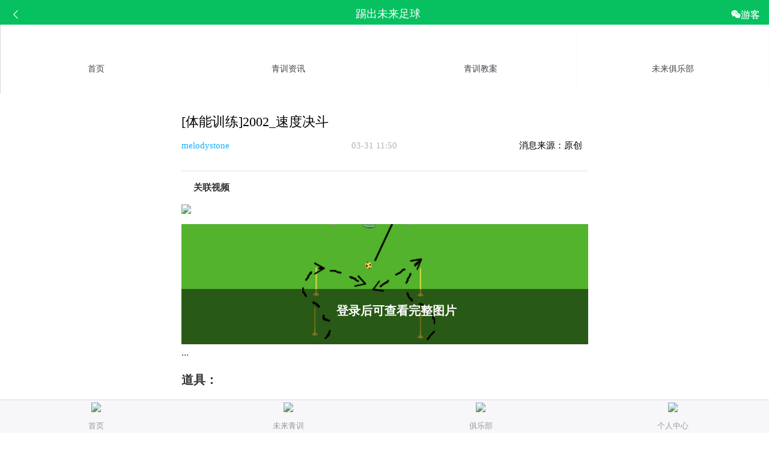

--- FILE ---
content_type: text/html; charset=UTF-8
request_url: http://www.futurefc.cn/drill/s/su-du-jue-dou-2021-03-31-11-50
body_size: 26378
content:
<!DOCTYPE html>
<html>
    <head>
                <meta charset="UTF-8">
        <meta name="shenma-site-verification" content="8bfdbd801acb0ad3ab6124c5c3bafbd8_1613223391">
        <meta name="baidu-site-verification" content="code-V0VgHWDy75" />
        <meta name="google-site-verification" content="wKIuD2IVa6gtjWZ-uWvAcgFWnTHvNpIr-0xl0TcGyKY" />
        <meta name="360-site-verification" content="24e0ec6256698739f3f731124f5d710b" />
        <meta name="viewport" content="initial-scale=1.0, maximum-scale=1.0, user-scalable=no" />
        <title>[体能训练]速度决斗
</title>
        <meta name="keywords" content="足球移动速度训练,足球协调性训练,体能训练">
            <meta name="description" content="踢出未来足球网足球教学教案、足球教练员参考资料、足球视频课件等，本课件主要关于足球移动速度训练,足球协调性训练等话题">

                            <link rel="stylesheet" href="/css/weui.css" />
        <link rel="stylesheet" href="/css/weuix.css" />
        <link rel="stylesheet" href="https://cdn.bootcdn.net/ajax/libs/font-awesome/5.15.1/css/all.min.css" />
        <link rel="stylesheet" href="/css/mystyle.css" />
        <link rel="stylesheet" href="/css/swiper.min.css" />
        <script src="/js/zepto.min.js"></script>
        <script src="/js/zepto.weui.js"></script>
                <script src="/js/echo.min.js"></script>
        <script>
        $(function(){

            // 在文档准备就绪后为.dropdown-toggle类绑定点击事件监听器
            $('.dropdown-toggle').on('click', function() {
                // 调用toggleDropdown函数，并传入当前点击的元素(this)
                toggleDropdown(this);
            });

            // 定义toggleDropdown函数，它接收一个参数toggleElement，即被点击的元素
            function toggleDropdown(toggleElement) {
                // 使用$(toggleElement)将被点击的DOM元素转换为Zepto对象，
                // 然后使用.next('.dropdown-menu')选择紧跟在触发元素后面的.dropdown-menu元素
                var $dropdownMenu = $(toggleElement).next('.dropdown-menu');

                // 调用.toggle()方法切换.dropdown-menu的可见性
                // 如果菜单是可见的，它会被隐藏；如果是隐藏的，它会被显示
                $dropdownMenu.toggle();

                // 隐藏除当前操作菜单以外的所有其他.dropdown-menu元素
                // 使用.not($dropdownMenu)来排除当前操作的菜单，以避免再次触发隐藏它
                $('.dropdown-menu').not($dropdownMenu).hide();

                // 注册一个事件监听，当点击文档(document)的其他地方时执行一个函数
                // 用.one()代替.on()是为了确保事件处理函数只被触发一次，并在执行后自动解绑
                $(document).one('click', function closeMenu(e) {
                    // 如果点击事件的目标元素(e.target)不是.dropdown元素的一部分，那么隐藏.dropdown-menu
                    // 使用.closest('.dropdown').length来检查点击的元素是否是.dropdown的后代，
                    // 如果不是，则长度为0，菜单应该被隐藏
                    if (!$(e.target).closest('.dropdown').length) {
                        $dropdownMenu.hide();
                    }
                });

                // 返回false以阻止事件的默认行为以及事件冒泡
                // 这相当于调用了event.preventDefault()和event.stopPropagation()
                // 防止链接的默认导航行为，并阻止点击事件向上冒泡到其他元素
                return false;
            }

            $("img.lazy") .attr('src','[data-uri]');//此处可改为具体懒加载图片
        
        });
///////////////////////////////////////////此处系列教案添加到cookies里的代码/////////////////////////////////
            function setDrillsCookie() {
               setCookie('drills','',-1); 
            }


            //设置cookies
            function setCookie(name,value,days) {
                var expires = "";
                if (days) {
                    var date = new Date();
                    date.setTime(date.getTime() + (days*24*60*60*1000));
                    expires = "; expires=" + date.toUTCString();
                }
                document.cookie = name + "=" + (value || "")  + expires + "; path=/";
            }

//根据名字获取cookie
            function getCookie(name) {
                var nameEQ = name + "=";
                var ca = document.cookie.split(';');
                for(var i=0;i < ca.length;i++) {
                    var c = ca[i];
                    while (c.charAt(0)==' ') c = c.substring(1,c.length);
                    if (c.indexOf(nameEQ) == 0) return c.substring(nameEQ.length,c.length);
                }
                return null;
            }

//数组去重复
            function unique(arr){
                return Array.from(new Set(arr)) 
            }
//详细页教案添加
             $(document).on("click", ".toast", function(e) {
                //alert(e.data.id); 
                 //如果get出来这个cookie不是空的，则向将他们组成数组
                 //return false;
                 id = $(this).attr("id");//获取自己的id(也就是教案的ID)
                 drills = getCookie('drills'); //获取这个名字的cookies
                 if(drills == null){//如果是空的，直接赋值当前教案ID
                   setCookie('drills', id);  
                     length = '1';
                 }else{//如果不是空的
                     drills = getCookie('drills');
                     drills = drills.split(",");
                     drills.push(id);//追加这个id
                     drills = unique(drills);//去重
                     setCookie('drills', drills);
                     length = ''+drills.length+'';
                 }
                 $("#drill_count").text(length);
                 $("#drill_count").show();
                 $.toast("成功加入课程");
                 //alert(document.cookie);
            });
        
//列表页教案添加
             $(document).on("click", ".drill_plus", function(e) {
                //alert(e.data.id); 
                 //如果get出来这个cookie不是空的，则向将他们组成数组
                 //return false;
                 id = $(this).attr("name");//获取自己的id(也就是教案的ID)
                 drills = getCookie('drills'); //获取这个名字的cookies
                 if(drills == null){//如果是空的，直接赋值当前教案ID
                   setCookie('drills', id);  
                     length = '1';
                 }else{//如果不是空的
                     drills = getCookie('drills');
                     drills = drills.split(",");
                     drills.push(id);//追加这个id
                     drills = unique(drills);//去重
                     setCookie('drills', drills);
                     length = ''+drills.length+'';
                 }
                 $("#drill_count").text(length);
                 $("#drill_count").show();
                 alert('该教程成功加入班次中');
            });
        

            echo.init({
                offset: 100,
                throttle: 250
        });
///////////////////////////////////////////此处系列教案添加到cookies里的代码/////////////////////////////////
        
        </script>
        
    <script src="/js/php.js"></script>
    <script src="/js/myscript/likeincrease.js"></script>
    <script src="/js/myscript/favoriteHandler.js"></script>
    <style>

.login-to-see-images {
    position: relative;
    cursor: pointer;
    overflow: hidden;
    height: 200px;
}

.login-to-see-images .partial-preview {
    display: block;
    width: 100%;
    transform: scale(1.5); /* 放大图片以只显示部分内容 */
}

.login-to-see-images .overlay {
    position: absolute;
    bottom: 0;
    background: rgba(0, 0, 0, 0.5); /* 半透明遮罩效果 */
    color: white;
    width: 100%;
    text-align: center;
    padding: 20px;
}

.login-to-see-images .overlay-text {
    font-size: 20px;
    font-weight: bold;
}

.login-to-see-images .additional-overlay {
    position: absolute;
    top: 0;
    left: 0;
    width: 100%;
    height: 100%; /* 这里会覆盖整个图片 */
    background: transparent; /* 透明，不影响视觉 */
    z-index: 10; /* 确保它位于其他内容之上 */
}

    </style>
        
                
        <style type="text/css">
            .weui-label-s {
                font-size: 0.8em;
            }
        </style>
                            </head>
    <body data-weui-theme="light" style="padding-bottom: 50px">
                                <div class="weui-btn_primary weui-header "> 
            <div class="weui-header-left"> <a href="/" alt="返回首页" class="icon icon-109 f-white"></a>  </div>
            <h1 class="weui-header-title">踢出未来足球

            
                            </h1>
                        <div class="weui-header-right dropdown">
                <a class="icon icon-14 f-white dropdown-toggle" data-toggle="dropdown" aria-haspopup="true" aria-expanded="false">游客</a>
                <div class="dropdown-menu dropdown-menu-right">
                    <a class="dropdown-item" href="/login">登录</a>
                    <a class="dropdown-item" href="/register">注册</a>
                </div>
            </div>
                    </div> 
        
        
                                        <div class="weui-grids" style=" background: #FFFFFF;">
            <a href="http://www.futurefc.cn/" class="weui-grid js_grid">
                <div class="weui-grid__icon">
                    <img src="/img/icon_bg_home.png" alt="">
                </div>
                <p class="weui-grid__label">
                首页 
                </p>
            </a>
            <a href="http://www.futurefc.cn/article/" class="weui-grid js_grid">
                <div class="weui-grid__icon">
                    <img src="/img/icons8-news-48.png" alt="">
                </div>
                <p class="weui-grid__label">
                青训资讯
                </p>
            </a>
            <a href="http://www.futurefc.cn/drill/" class="weui-grid js_grid">
                <div class="weui-grid__icon">
                    <img src="/img/icon_babyface.png" alt="">
                </div>
                <p class="weui-grid__label">
                青训教案 
                </p>
            </a>
                        <a href="http://www.futurefc.cn/article/introduction" class="weui-grid js_grid">
                <div class="weui-grid__icon">
                    <img src="/img/soccer20.png" alt="">
                </div>
                <p class="weui-grid__label">
                未来俱乐部
                </p>
            </a>
        </div>	
                        <!-- 可以放置一个按钮、搜索栏 -->
<div class="weui-content" style="margin-bottom:50px">
    <div class="weui-c-inner">
        <div class="weui-c-content">
            <h2 class="weui-c-title">
                [体能训练]2002_速度决斗
                            </h2>
            <div class="weui-c-meta">
                <span class="weui-c-nickname"><a href="javascript:;">melodystone</a></span>
                <em class="weui-c-nickname">03-31 11:50</em>
                                <div class="weui-c-nickname">消息来源：原创 </div>
                            </div>

                        <div class="weui-c-article page-hd border-t ">
                <h3 class="f15">关联视频</h2>

                            </div>
                        <div class="weui-c-article">
                <p>
                                <img class="lasy" data-echo="/img/drill_instance_2.png"/> 
                </p>
                
                                                                                                                <div class="login-to-see-images" onclick="location.href='/login';">
                                <img src="http://futurefc.oss-cn-shenzhen.aliyuncs.com/drill_images/2021331uu5stulqnlq.jpg" class="partial-preview"/>
                                <div class="overlay">
                                    <p class="overlay-text">登录后可查看完整图片</p>
                                </div>
                                <div class="additional-overlay"></div> <!-- 新添加的覆盖层 -->
                            </div>
                                                                                                                                        <div class="weui-c-article" data-protect-copyright="true">
                    ...
                    <p><h3><strong>道具：</strong></h3>

<p><br />
标记蝶，球<br />
球衣（两种颜色）</p>

<h3><strong>组织方法：</strong></h3>

<p><br />
把球员分成两组。标柱间距为5m。<br />
哨声响起，每组第一名球员立即冲刺，绕过所有标柱。率先到达足球前的射门<br />
射门的一组的一分，如果射中，额外得一分</p>

<h3><br />
<strong>指导要点</strong></h3>

<p><br />
反应速度<br />
奔跑速度</p>

<h3><strong>进展 </strong></h3>

<ul>
	<li>每次一场决斗（不是接力跑）</li>
	<li>站立起跑</li>
	<li>坐姿起跑</li>
	<li>仰卧起跑</li>
</ul></p>
                    ...
                </div>

                 <p><h3 style="display: inline">时长：</h3>12 min </p>
            </div>

        </div>
        <div class="weui-c-tools">
            <a href="">返回</a>
            <div class="weui-c-readnum">阅读<span id="readnum">890</span></div>
            <span onclick="share()" class="icon icon-14 f-green"></span>
            <span onclick="isfollowqr(undefined,true,'公众号','关注我们获得更多资讯')" class="icon icon-48 f-yellow"></span>

                        <div class="weui-c-like" data-type="App\Entity\Drill" data-id="7">
    <i class="fa-icon far fa-thumbs-up"></i>
    <span id="likenum">0</span>
</div>                                <div class="weui-c-favorite" data-type="App\Entity\Drill" data-id="7">
        <i class="fa-icon far fa-heart"></i>
        <span>收藏</span>
    </div>
            

                        <p class="page-hd-desc">话题：足球训练方案,青少年足球体能训练方法,足球运动员训练体能</p>
                    </div>


<div class="weui-news">
    <ul class="weui-news-list">
                    
                <li class="weui-news-item">
            <a href="http://www.futurefc.cn/drill/s/chong-chek-she-men-2021-03-31-12-26" class="weui-news-inner">
                <div class="weui-news-inners">
                    <div class="weui-news-title">[体能训练]冲刺射门</div>
                    <div class="weui-news-text">
                            <p class="weui-news-p">道具:球，红蓝标记碟组织方法：两个球⻔门相对(相距26m)设守门员。把队员分成红蓝两组。蓝色队员向蓝色标记碟传球，红色队员向红色标记碟传球 传球后冲刺,接对方的球然后射门射门后,红站到兰队队尾,蓝站到红队队指导要点移动速度反应速度进展 蓝色向红色标记碟传球，冲向蓝色标记接球红色向蓝色标记碟传球，冲向红色标记接球竞赛，先进球的得1分 指定左右脚。&amp;nbsp;</p>
                    </div>
                    <div class="weui-news-info">
                        <div class="weui-news-infoitem">
                            <span class="weui-news-left">原创</span>
                        </div>
                        <div class="weui-news-infoitem">2021-03-31</div>
                    </div>
                                        <div class="weui-label-list">
                        <label class="weui-label-s b-green">#青少年足球体能训练方法 #足球运动员训练体能</label>
                    </div>
                                    </div>
                                <div class="weui-news-media">
                    <img class="lazy" style="width: inherit; height: 100px" data-echo="http://futurefc.oss-cn-shenzhen.aliyuncs.com/drill_images/202133112r93d8ehl3.jpg">
                </div>
                            </a>
        </li>
                <li class="weui-news-item">
            <a href="http://www.futurefc.cn/drill/s/pao-sai-jie-li-2021-03-31-12-37" class="weui-news-inner">
                <div class="weui-news-inners">
                    <div class="weui-news-title">[体能训练]跑赛接力</div>
                    <div class="weui-news-text">
                            <p class="weui-news-p">道具：球、标记碟组织流程：把队员分成两组。每两个标记碟间距5 米。哨声一响,每组第1名队员立即跑向放在第二个标记旁的球,并把球带回第一标柱线。 然后再跑向第三标柱旁的球,把球带回第一标记线，和第二名队员击掌后到队尾排队。第二名队员要把球带在第二标记旁,然后回到第一标记旁,把另外的那个球带到的三标柱旁。第二名队员跑回本队第三名队员旁,两人击掌,接力。以此类推。指导要点 控球要稳 停球到位 加速减速进展 从用手到用脚竞赛&amp;nbsp;</p>
                    </div>
                    <div class="weui-news-info">
                        <div class="weui-news-infoitem">
                            <span class="weui-news-left">原创</span>
                        </div>
                        <div class="weui-news-infoitem">2021-03-31</div>
                    </div>
                                        <div class="weui-label-list">
                        <label class="weui-label-s b-green">#青少年足球体能训练方法 #足球运动员训练体能</label>
                    </div>
                                    </div>
                                <div class="weui-news-media">
                    <img class="lazy" style="width: inherit; height: 100px" data-echo="http://futurefc.oss-cn-shenzhen.aliyuncs.com/drill_images/2021331uy5j3ctxz47.jpg">
                </div>
                            </a>
        </li>
                <li class="weui-news-item">
            <a href="http://www.futurefc.cn/drill/s/ti-sheng-50-qiu-de-jing-zheng-neng-li-2021-04-16-04-30" class="weui-news-inner">
                <div class="weui-news-inners">
                    <div class="weui-news-title">[体能训练]提升50%球的竞争能力</div>
                    <div class="weui-news-text">
                            <p class="weui-news-p">道具：标记碟、球组织方法：&amp;nbsp;每组至少10人，分若干组。（1）两两对决，从起点标记碟出发，到中间标记碟折返，到起点标记碟时再折返，争球回传。（2）当竞争的两个队员完成第一个折返时（回到起点时），对面传球队员向中间传出一个较轻的球。（3）完成的两个队员到对面排队指导要点折返要大步变小步减速对抗要打开手但不要推拉。进展（1）一段时间后，传球队员轮转（2）要求摸标记碟（3）回传变成带到对面</p>
                    </div>
                    <div class="weui-news-info">
                        <div class="weui-news-infoitem">
                            <span class="weui-news-left">原创</span>
                        </div>
                        <div class="weui-news-infoitem">2021-04-16</div>
                    </div>
                                        <div class="weui-label-list">
                        <label class="weui-label-s b-green">#足球训练方案 #青少年足球体能训练方法 #足球运动员训练体能</label>
                    </div>
                                    </div>
                                <div class="weui-news-media">
                    <img class="lazy" style="width: inherit; height: 100px" data-echo="http://futurefc.oss-cn-shenzhen.aliyuncs.com/drill_images/2021416e5kh206dq2s.jpg">
                </div>
                            </a>
        </li>
            </ul> 
</div> 


    </div>
    </div>

<div id="orderby" class="weui-popup__container popup-bottom" >
    <div class="weui-popup__overlay"></div>
    <div class="weui-popup__modal" style=" margin-bottom: 70px;">
        <div class="toolbar">
            <div class="toolbar-inner">
                <a class="picker-button close-popup" href="javascript:;">关闭</a>
                <h1 class="title">标题</h1>
            </div>
        </div>
        <div class="modal-content">
            qqqqqqqqqqqqqqqqqkkkkk
            qkkkkkkkkkkkkkkkkkkkkkkkk
            jjqqqqqqqqqqqqqqq

        </div>
    </div>
</div>
        <div class="weui-tabbar tab-bottom" >
                        <a href="http://www.futurefc.cn/" class="weui-tabbar__item weui-bar__item">
                <div class="weui-tabbar__icon">
                    <img src="/img/icons8-home-40.png" alt="踢出未来足球">
                </div>
                <p class="weui-tabbar__label">首页</p>
            </a>
                        <a href="http://www.futurefc.cn/article/introduction" class="weui-tabbar__item">
                <div class="weui-tabbar__icon">
                    <img src="/img/icons8-baby-face-40.png" alt="深圳市踢出未来足球培训班">
                </div>
                <p class="weui-tabbar__label">未来青训</p>
            </a>
                        <a href="http://www.futurefc.cn/list" class="weui-tabbar__item">
                <div class="weui-tabbar__icon">
                    <img src="/img/icons8-soccer-40.png" alt="深圳市踢出未来足球俱乐部">
                </div>
                <p class="weui-tabbar__label">俱乐部</p>
            </a>
                        <a href="http://www.futurefc.cn/account" class="weui-tabbar__item">
                <div class="weui-tabbar__icon">
                    <img src="/img/icons8-football-player-60.png" alt="深圳市踢出未来足球俱乐部">
                </div>
                <p class="weui-tabbar__label">个人中心</p>
            </a>
                    </div>
<div class="weui-footer">
    <p class="weui-footer__links">
        <a href="https://beian.miit.gov.cn/" class="weui-footer__link">粤ICP备2020135058号</a>
    </p>
    <p class="weui-footer__text">Copyright © 2016-2021</p>
</div>

                        <script type="text/javascript" src="/js/jquery-2.1.4.js" ></script>
        <script type="text/javascript" src="/js/infinite-scroll.pkgd.min.js "></script>
        <script type="text/javascript" src="/js/jquery-weui.min.js" ></script>
        
<script src="http://res.wx.qq.com/open/js/jweixin-1.6.0.js"></script>
        
                <script type="text/javascript">
    // 初始化配置
    wx.config({
        debug: false, // 正式上线后改成false不在弹出调试信息
        appId: 'wxd067a782a77f7a61',
        timestamp: '1765989275',
        nonceStr: '6RUcjRx0ZMcA5cJu',
        signature: '81e2809ab2e9d9fd3e6a4024ba3889acdd405f77',
        jsApiList: [
        // 所有要调用的 API 都要加到这个列表中
        'updateAppMessageShareData', //分享到朋友圈
        'updateTimelineShareData',//分享给朋友
        ]
    });

    wx.ready(function () {   //需在用户可能点击分享按钮前就先调用
        
      wx.updateAppMessageShareData({
          title: '速度决斗', // 分享标题
          desc: '道具：标记蝶，球球衣（两种颜色）组织方法：把球员分成两组。标柱间距为5m。哨声响起，每组第一名球员立', // 分享描述
          link: 'http://www.futurefc.cn/drill/s/su-du-jue-dou-2021-03-31-11-50', // 分享链接，该链接域名或路径必须与当前页面对应的公众号JS安全域名一致
          imgUrl: 'http://futurefc.oss-cn-shenzhen.aliyuncs.com/drill_images/2021331uu5stulqnlq.jpg', // 分享图标
        success: function () {
          // 设置成功
        }
      })

        //分享到朋友圈
       wx.updateTimelineShareData({
          title: '速度决斗', // 分享标题
           link: 'http://www.futurefc.cn/drill/s/su-du-jue-dou-2021-03-31-11-50', // 分享链接，该链接域名或路径必须与当前页面对应的公众号JS安全域名一致
           imgUrl: 'http://futurefc.oss-cn-shenzhen.aliyuncs.com/drill_images/2021331uu5stulqnlq.jpg', // 分享图标
           success: function () {
           // 分享成功
             //alert(res);
         }
       })
    });
    //错误返回信息
    wx.error(function(res){
    // config信息验证失败会执行error函数，如签名过期导致验证失败，具体错误信息可以打开config的debug模式查看，也可以在返回的res参数中查看，对于SPA可以在这里更新签名。
        alert(res);
    });

$(document).on('copy', function(e) {

    const copyrightInfo = "版权所有 © 踢出未来足球。 未经许可严禁复制。";
    
    if (!false) {
        e.preventDefault(); // 阻止默认复制
        alert('登录后才能复制内容。');
    } else {
        const selection = window.getSelection();
        const selectionText = selection.toString();
        const copyrightText = selectionText + "\n\n" +  copyrightInfo;
        const $newDiv = $('<div>').css({
            position: 'absolute',
            left: '-99999px'
        }).text(copyrightText);
        
        $('body').append($newDiv);
        
        // 使用Zepto来选择隐藏的div中的文本
        selection.selectAllChildren($newDiv[0]);
        
        // 稍后在事件循环中移除这个临时的div
        setTimeout(function() {
            $newDiv.remove();
        }, 0);
    }
});

</script>
            </body>
        </html>


--- FILE ---
content_type: text/css
request_url: http://www.futurefc.cn/css/weui.css
body_size: 59824
content:
/*!
 * WeUI v2.0 (https://github.com/weui/weui)
 */
html{
  -ms-text-size-adjust:100%;
  -webkit-text-size-adjust:100%;
  font-size:16px;
}
body{
  line-height:1.6;
  font-size:16px;
  font-family:-apple-system-font, "Helvetica Neue", sans-serif;
}
*{
  margin:0;
  padding:0;
}
a img{
  border:0;
}
a{
  text-decoration:none;
  -webkit-tap-highlight-color:rgba(0, 0, 0, 0);
}
@font-face{
  font-weight:normal;
  font-style:normal;
  font-family:"weui";
  src:url('[data-uri]') format('truetype');
}
[class^="weui-icon-"],
[class*=" weui-icon-"]{
  display:inline-block;
  vertical-align:middle;
  font:normal normal normal 14px/1 "weui";
  font-size:inherit;
  text-rendering:auto;
  -webkit-font-smoothing:antialiased;
}
[class^="weui-icon-"]:before,
[class*=" weui-icon-"]:before{
  display:inline-block;
  margin-left:.2em;
  margin-right:.2em;
}
.weui-icon-circle:before{
  content:"\EA01";
}
.weui-icon-download:before{
  content:"\EA02";
}
.weui-icon-info:before{
  content:"\EA03";
}
.weui-icon-safe-success:before{
  content:"\EA04";
}
.weui-icon-safe-warn:before{
  content:"\EA05";
}
.weui-icon-success:before{
  content:"\EA06";
}
.weui-icon-success-circle:before{
  content:"\EA07";
}
.weui-icon-success-no-circle:before{
  content:"\EA08";
}
.weui-icon-waiting:before{
  content:"\EA09";
}
.weui-icon-waiting-circle:before{
  content:"\EA0A";
}
.weui-icon-warn:before{
  content:"\EA0B";
}
.weui-icon-info-circle:before{
  content:"\EA0C";
}
.weui-icon-cancel:before{
  content:"\EA0D";
}
.weui-icon-search:before{
  content:"\EA0E";
}
.weui-icon-clear:before{
  content:"\EA0F";
}
.weui-icon-back:before{
  content:"\EA10";
}
.weui-icon-delete:before{
  content:"\EA11";
}
[class^="weui-icon_"]:before,
[class*=" weui-icon_"]:before{
  margin:0;
}
.weui-icon-success{
  font-size:23px;
  color:#07C160;
}
.weui-icon-waiting{
  font-size:23px;
  color:#10AEff;
}
.weui-icon-warn{
  font-size:23px;
  color:#FA5151;
}
.weui-icon-info{
  font-size:23px;
  color:#10AEff;
}
.weui-icon-success-circle{
  font-size:23px;
  color:#07C160;
}
.weui-icon-success-no-circle{
  font-size:23px;
  color:#07C160;
}
.weui-icon-waiting-circle{
  font-size:23px;
  color:#10AEff;
}
.weui-icon-circle{
  font-size:23px;
  color:#C9C9C9;
}
.weui-icon-download{
  font-size:23px;
  color:#07C160;
}
.weui-icon-info-circle{
  font-size:23px;
  color:#07C160;
}
.weui-icon-safe-success{
  color:#07C160;
}
.weui-icon-safe-warn{
  color:#FFBE00;
}
.weui-icon-cancel{
  color:#FA5151;
  font-size:22px;
}
.weui-icon-search{
  color:#B2B2B2;
  font-size:14px;
}
.weui-icon-clear{
  color:#B2B2B2;
  font-size:14px;
}
.weui-icon-delete.weui-icon_gallery-delete{
  color:#FFFFFF;
  font-size:22px;
}
.weui-icon_msg{
  font-size:93px;
}
.weui-icon_msg.weui-icon-warn{
  color:#FA5151;
}
.weui-icon_msg-primary{
  font-size:93px;
}
.weui-icon_msg-primary.weui-icon-warn{
  color:#FFBE00;
}
.weui-btn{
  position:relative;
  display:block;
  margin-left:auto;
  margin-right:auto;
  padding-left:14px;
  padding-right:14px;
  box-sizing:border-box;
  font-size:18px;
  text-align:center;
  text-decoration:none;
  color:#FFFFFF;
  line-height:2.55555556;
  border-radius:5px;
  -webkit-tap-highlight-color:rgba(0, 0, 0, 0);
  overflow:hidden;
}
.weui-btn:after{
  content:" ";
  width:200%;
  height:200%;
  position:absolute;
  top:0;
  left:0;
  border:1px solid rgba(0, 0, 0, 0.2);
  -webkit-transform:scale(0.5);
          transform:scale(0.5);
  -webkit-transform-origin:0 0;
          transform-origin:0 0;
  box-sizing:border-box;
  border-radius:10px;
}
.weui-btn_inline{
  display:inline-block;
}
.weui-btn_default{
  color:#000000;
  background-color:#F8F8F8;
}
.weui-btn_default:not(.weui-btn_disabled):visited{
  color:#000000;
}
.weui-btn_default:not(.weui-btn_disabled):active{
  color:rgba(0, 0, 0, 0.6);
  background-color:#DEDEDE;
}
.weui-btn_primary{
  background-color:#07c160;
}
.weui-btn_primary:not(.weui-btn_disabled):visited{
  color:#FFFFFF;
}
.weui-btn_primary:not(.weui-btn_disabled):active{
  color:rgba(255, 255, 255, 0.6);
  background-color:#06ad56;
}
.weui-btn_warn{
  background-color:#FA5151;
}
.weui-btn_warn:not(.weui-btn_disabled):visited{
  color:#FFFFFF;
}
.weui-btn_warn:not(.weui-btn_disabled):active{
  color:rgba(255, 255, 255, 0.6);
  background-color:#CE3C39;
}
.weui-btn_disabled{
  color:rgba(255, 255, 255, 0.6);
}
.weui-btn_disabled.weui-btn_default{
  color:rgba(0, 0, 0, 0.3);
  background-color:#F7F7F7;
}
.weui-btn_disabled.weui-btn_primary{
  background-color:#9ED99D;
}
.weui-btn_disabled.weui-btn_warn{
  background-color:#EC8B89;
}
.weui-btn_loading .weui-loading{
  margin:-0.2em 0.34em 0 0;
}
.weui-btn_loading.weui-btn_primary,
.weui-btn_loading.weui-btn_warn{
  color:rgba(255, 255, 255, 0.6);
}
.weui-btn_loading.weui-btn_primary{
  background-color:#06ad56;
}
.weui-btn_loading.weui-btn_warn{
  background-color:#CE3C39;
}
.weui-btn_plain-primary{
  color:#07c160;
  border:1px solid #07c160;
}
.weui-btn_plain-primary:not(.weui-btn_plain-disabled):active{
  color:rgba(26, 173, 25, 0.6);
  border-color:rgba(26, 173, 25, 0.6);
}
.weui-btn_plain-primary:after{
  border-width:0;
}
.weui-btn_plain-default{
  color:#353535;
  border:1px solid #353535;
}
.weui-btn_plain-default:not(.weui-btn_plain-disabled):active{
  color:rgba(53, 53, 53, 0.6);
  border-color:rgba(53, 53, 53, 0.6);
}
.weui-btn_plain-default:after{
  border-width:0;
}
.weui-btn_plain-disabled{
  color:rgba(0, 0, 0, 0.2);
  border-color:rgba(0, 0, 0, 0.2);
}
button.weui-btn,
input.weui-btn{
  width:100%;
  border-width:0;
  outline:0;
  -webkit-appearance:none;
}
button.weui-btn:focus,
input.weui-btn:focus{
  outline:0;
}
button.weui-btn_inline,
input.weui-btn_inline,
button.weui-btn_mini,
input.weui-btn_mini{
  width:auto;
}
button.weui-btn_plain-primary,
input.weui-btn_plain-primary,
button.weui-btn_plain-default,
input.weui-btn_plain-default{
  border-width:1px;
  background-color:transparent;
}
.weui-btn_mini{
  display:inline-block;
  padding:0 1.32em;
  line-height:2.3;
  font-size:13px;
}
.weui-btn + .weui-btn{
  margin-top:15px;
}
.weui-btn.weui-btn_inline + .weui-btn.weui-btn_inline{
  margin-top:auto;
  margin-left:15px;
}
.weui-btn-area{
  margin:1.17647059em 15px 0.3em;
}
.weui-btn-area_inline{
  display:-webkit-box;
  display:-webkit-flex;
  display:flex;
}
.weui-btn-area_inline .weui-btn{
  margin-top:auto;
  margin-right:15px;
  width:100%;
  -webkit-box-flex:1;
  -webkit-flex:1;
          flex:1;
}
.weui-btn-area_inline .weui-btn:last-child{
  margin-right:0;
}
.weui-cells{
  margin-top:1.17647059em;
  background-color:#FFFFFF;
  line-height:1.47058824;
  font-size:17px;
  overflow:hidden;
  position:relative;
}
.weui-cells:before{
  content:" ";
  position:absolute;
  left:0;
  top:0;
  right:0;
  height:1px;
  border-top:1px solid #e5e5e5;
  color:#e5e5e5;
  -webkit-transform-origin:0 0;
          transform-origin:0 0;
  -webkit-transform:scaleY(0.5);
          transform:scaleY(0.5);
  z-index:2;
}
.weui-cells:after{
  content:" ";
  position:absolute;
  left:0;
  bottom:0;
  right:0;
  height:1px;
  border-bottom:1px solid #e5e5e5;
  color:#e5e5e5;
  -webkit-transform-origin:0 100%;
          transform-origin:0 100%;
  -webkit-transform:scaleY(0.5);
          transform:scaleY(0.5);
  z-index:2;
}
.weui-cells__title{
  margin-top:.77em;
  margin-bottom:.3em;
  padding-left:15px;
  padding-right:15px;
  color:#999999;
  font-size:14px;
}
.weui-cells__title + .weui-cells{
  margin-top:0;
}
.weui-cells__tips{
  margin-top:.3em;
  color:#999999;
  padding-left:15px;
  padding-right:15px;
  font-size:14px;
}
.weui-cell{
  padding:10px 15px;
  position:relative;
  display:-webkit-box;
  display:-webkit-flex;
  display:flex;
  -webkit-box-align:center;
  -webkit-align-items:center;
          align-items:center;
}
.weui-cell:before{
  content:" ";
  position:absolute;
  left:0;
  top:0;
  right:0;
  height:1px;
  border-top:1px solid #e5e5e5;
  color:#e5e5e5;
  -webkit-transform-origin:0 0;
          transform-origin:0 0;
  -webkit-transform:scaleY(0.5);
          transform:scaleY(0.5);
  left:15px;
  z-index:2;
}
.weui-cell:first-child:before{
  display:none;
}
.weui-cell_primary{
  -webkit-box-align:start;
  -webkit-align-items:flex-start;
          align-items:flex-start;
}
.weui-cell__bd{
  -webkit-box-flex:1;
  -webkit-flex:1;
          flex:1;
}
.weui-cell__ft{
  text-align:right;
  color:#999999;
}
.weui-cell_swiped{
  display:block;
  padding:0;
}
.weui-cell_swiped > .weui-cell__bd{
  position:relative;
  z-index:1;
  background-color:#FFFFFF;
}
.weui-cell_swiped > .weui-cell__ft{
  position:absolute;
  right:0;
  top:0;
  bottom:0;
  display:-webkit-box;
  display:-webkit-flex;
  display:flex;
  color:#FFFFFF;
}
.weui-swiped-btn{
  display:block;
  padding:10px 1em;
  line-height:1.47058824;
  color:inherit;
}
.weui-swiped-btn_default{
  background-color:#C7C7CC;
}
.weui-swiped-btn_warn{
  background-color:#FF3B30;
}
.weui-cell_access{
  -webkit-tap-highlight-color:rgba(0, 0, 0, 0);
  color:inherit;
}
.weui-cell_access:active{
  background-color:#ECECEC;
}
.weui-cell_access .weui-cell__ft{
  padding-right:13px;
  position:relative;
}
.weui-cell_access .weui-cell__ft:after{
  content:" ";
  display:inline-block;
  height:6px;
  width:6px;
  border-width:2px 2px 0 0;
  border-color:#C8C8CD;
  border-style:solid;
  -webkit-transform:matrix(0.71, 0.71, -0.71, 0.71, 0, 0);
          transform:matrix(0.71, 0.71, -0.71, 0.71, 0, 0);
  position:relative;
  top:-2px;
  position:absolute;
  top:50%;
  margin-top:-4px;
  right:2px;
}
.weui-cell_link{
  color:#586C94;
  font-size:14px;
}
.weui-cell_link:first-child:before{
  display:block;
}
.weui-check__label{
  -webkit-tap-highlight-color:rgba(0, 0, 0, 0);
}
.weui-check__label:active{
  background-color:#ECECEC;
}
.weui-check{
  position:absolute;
  left:-9999em;
}
.weui-cells_radio .weui-cell__ft{
  padding-left:0.35em;
}
.weui-cells_radio .weui-check + .weui-icon-checked{
  min-width:16px;
}
.weui-cells_radio .weui-check:checked + .weui-icon-checked:before{
  display:block;
  content:'\EA08';
  color:#07C160;
  font-size:16px;
}
.weui-cells_checkbox .weui-cell__hd{
  padding-right:0.35em;
}
.weui-cells_checkbox .weui-icon-checked:before{
  content:'\EA01';
  color:#C9C9C9;
  font-size:23px;
  display:block;
}
.weui-cells_checkbox .weui-check:checked + .weui-icon-checked:before{
  content:'\EA06';
  color:#07C160;
}
.weui-label{
  display:block;
  width:105px;
  word-wrap:break-word;
  word-break:break-all;
  font-weight: bold;
}
.weui-input{
  width:100%;
  border:0;
  outline:0;
  -webkit-appearance:none;
  background-color:transparent;
  font-size:inherit;
  color:inherit;
  height:1.47058824em;
  line-height:1.47058824;
}
.weui-input::-webkit-outer-spin-button,
.weui-input::-webkit-inner-spin-button{
  -webkit-appearance:none;
  margin:0;
}
.weui-textarea{
  display:block;
  border:0;
  resize:none;
  width:100%;
  color:inherit;
  font-size:1em;
  line-height:inherit;
  outline:0;
}
.weui-textarea-counter{
  color:#B2B2B2;
  text-align:right;
}
.weui-cell_warn .weui-textarea-counter{
  color:#FA5151;
}
.weui-toptips{
  display:none;
  position:fixed;
  -webkit-transform:translateZ(0);
          transform:translateZ(0);
  top:0;
  left:0;
  right:0;
  padding:5px;
  font-size:14px;
  text-align:center;
  color:#FFF;
  z-index:5000;
  word-wrap:break-word;
  word-break:break-all;
}
.weui-toptips_warn{
  background-color:#FA5151;
}
.weui-cells_form .weui-cell__ft{
  font-size:0;
}
.weui-cells_form .weui-icon-warn{
  display:none;
}
.weui-cells_form input,
.weui-cells_form textarea,
.weui-cells_form label[for]{
  -webkit-tap-highlight-color:rgba(0, 0, 0, 0);
}
.weui-cell_warn{
  color:#FA5151;
}
.weui-cell_warn .weui-icon-warn{
  display:inline-block;
}
.weui-form-preview{
  position:relative;
  background-color:#FFFFFF;
}
.weui-form-preview:before{
  content:" ";
  position:absolute;
  left:0;
  top:0;
  right:0;
  height:1px;
  border-top:1px solid #e5e5e5;
  color:#e5e5e5;
  -webkit-transform-origin:0 0;
          transform-origin:0 0;
  -webkit-transform:scaleY(0.5);
          transform:scaleY(0.5);
}
.weui-form-preview:after{
  content:" ";
  position:absolute;
  left:0;
  bottom:0;
  right:0;
  height:1px;
  border-bottom:1px solid #e5e5e5;
  color:#e5e5e5;
  -webkit-transform-origin:0 100%;
          transform-origin:0 100%;
  -webkit-transform:scaleY(0.5);
          transform:scaleY(0.5);
}
.weui-form-preview__hd{
  position:relative;
  padding:10px 15px;
  text-align:right;
  line-height:2.5em;
}
.weui-form-preview__hd:after{
  content:" ";
  position:absolute;
  left:0;
  bottom:0;
  right:0;
  height:1px;
  border-bottom:1px solid #e5e5e5;
  color:#e5e5e5;
  -webkit-transform-origin:0 100%;
          transform-origin:0 100%;
  -webkit-transform:scaleY(0.5);
          transform:scaleY(0.5);
  left:15px;
}
.weui-form-preview__hd .weui-form-preview__value{
  font-style:normal;
  font-size:1.6em;
}
.weui-form-preview__bd{
  padding:10px 15px;
  font-size:.9em;
  text-align:right;
  color:#999999;
  line-height:2;
}
.weui-form-preview__ft{
  position:relative;
  line-height:50px;
  display:-webkit-box;
  display:-webkit-flex;
  display:flex;
}
.weui-form-preview__ft:before{
  content:" ";
  position:absolute;
  left:0;
  top:0;
  right:0;
  height:1px;
  border-top:1px solid #D5D5D6;
  color:#D5D5D6;
  -webkit-transform-origin:0 0;
          transform-origin:0 0;
  -webkit-transform:scaleY(0.5);
          transform:scaleY(0.5);
}
.weui-form-preview__item{
  overflow:hidden;
}
.weui-form-preview__label{
  float:left;
  margin-right:1em;
  min-width:4em;
  color:#999999;
  text-align:justify;
  text-align-last:justify;
}
.weui-form-preview__value{
  display:block;
  overflow:hidden;
  word-break:normal;
  word-wrap:break-word;
}
.weui-form-preview__btn{
  position:relative;
  display:block;
  -webkit-box-flex:1;
  -webkit-flex:1;
          flex:1;
  color:#07c160;
  text-align:center;
  -webkit-tap-highlight-color:rgba(0, 0, 0, 0);
}
button.weui-form-preview__btn{
  background-color:transparent;
  border:0;
  outline:0;
  line-height:inherit;
  font-size:inherit;
}
.weui-form-preview__btn:active{
  background-color:#EEEEEE;
}
.weui-form-preview__btn:after{
  content:" ";
  position:absolute;
  left:0;
  top:0;
  width:1px;
  bottom:0;
  border-left:1px solid #D5D5D6;
  color:#D5D5D6;
  -webkit-transform-origin:0 0;
          transform-origin:0 0;
  -webkit-transform:scaleX(0.5);
          transform:scaleX(0.5);
}
.weui-form-preview__btn:first-child:after{
  display:none;
}
.weui-form-preview__btn_default{
  color:#999999;
}
.weui-form-preview__btn_primary{
  color:#0BB20C;
}
.weui-cell_select{
  padding:0;
}
.weui-cell_select .weui-select{
  padding-right:30px;
}
.weui-cell_select .weui-cell__bd:after{
  content:" ";
  display:inline-block;
  height:6px;
  width:6px;
  border-width:2px 2px 0 0;
  border-color:#C8C8CD;
  border-style:solid;
  -webkit-transform:matrix(0.71, 0.71, -0.71, 0.71, 0, 0);
          transform:matrix(0.71, 0.71, -0.71, 0.71, 0, 0);
  position:relative;
  top:-2px;
  position:absolute;
  top:50%;
  right:15px;
  margin-top:-4px;
}
.weui-select{
  -webkit-appearance:none;
  border:0;
  outline:0;
  background-color:transparent;
  width:100%;
  font-size:inherit;
  height:45px;
  line-height:45px;
  position:relative;
  z-index:1;
  padding-left:15px;
}
.weui-cell_select-before{
  padding-right:15px;
}
.weui-cell_select-before .weui-select{
  width:105px;
  box-sizing:border-box;
}
.weui-cell_select-before .weui-cell__hd{
  position:relative;
}
.weui-cell_select-before .weui-cell__hd:after{
  content:" ";
  position:absolute;
  right:0;
  top:0;
  width:1px;
  bottom:0;
  border-right:1px solid #e5e5e5;
  color:#e5e5e5;
  -webkit-transform-origin:100% 0;
          transform-origin:100% 0;
  -webkit-transform:scaleX(0.5);
          transform:scaleX(0.5);
}
.weui-cell_select-before .weui-cell__hd:before{
  content:" ";
  display:inline-block;
  height:6px;
  width:6px;
  border-width:2px 2px 0 0;
  border-color:#C8C8CD;
  border-style:solid;
  -webkit-transform:matrix(0.71, 0.71, -0.71, 0.71, 0, 0);
          transform:matrix(0.71, 0.71, -0.71, 0.71, 0, 0);
  position:relative;
  top:-2px;
  position:absolute;
  top:50%;
  right:15px;
  margin-top:-4px;
}
.weui-cell_select-before .weui-cell__bd{
  padding-left:15px;
}
.weui-cell_select-before .weui-cell__bd:after{
  display:none;
}
.weui-cell_select-after{
  padding-left:15px;
}
.weui-cell_select-after .weui-select{
  padding-left:0;
}
.weui-cell_vcode{
  padding-top:0;
  padding-right:0;
  padding-bottom:0;
}
.weui-vcode-img{
  margin-left:5px;
  height:45px;
  vertical-align:middle;
}
.weui-vcode-btn{
  display:inline-block;
  height:45px;
  margin-left:5px;
  padding:0 0.6em 0 0.7em;
  border-left:1px solid #E5E5E5;
  line-height:45px;
  vertical-align:middle;
  font-size:17px;
  color:#07c160;
}
button.weui-vcode-btn{
  background-color:transparent;
  border-top:0;
  border-right:0;
  border-bottom:0;
  outline:0;
}
.weui-vcode-btn:active{
  color:#52a341;
}
.weui-gallery{
  display:none;
  position:fixed;
  top:0;
  right:0;
  bottom:0;
  left:0;
  background-color:#000000;
  z-index:1000;
}
.weui-gallery__img{
  position:absolute;
  top:0;
  right:0;
  bottom:60px;
  left:0;
  background:center center no-repeat;
  background-size:contain;
}
.weui-gallery__opr{
  position:absolute;
  right:0;
  bottom:0;
  left:0;
  background-color:#0D0D0D;
  color:#FFFFFF;
  line-height:60px;
  text-align:center;
}
.weui-gallery__del{
  display:block;
}
.weui-cell_switch{
  padding-top:6.5px;
  padding-bottom:6.5px;
}
.weui-switch{
  -webkit-appearance:none;
          appearance:none;
}
.weui-switch,
.weui-switch-cp__box{
  position:relative;
  width:52px;
  height:32px;
  border:1px solid #DFDFDF;
  outline:0;
  border-radius:16px;
  box-sizing:border-box;
  background-color:#DFDFDF;
  -webkit-transition:background-color 0.1s, border 0.1s;
  transition:background-color 0.1s, border 0.1s;
}
.weui-switch:before,
.weui-switch-cp__box:before{
  content:" ";
  position:absolute;
  top:0;
  left:0;
  width:50px;
  height:30px;
  border-radius:15px;
  background-color:#FDFDFD;
  -webkit-transition:-webkit-transform 0.35s cubic-bezier(0.45, 1, 0.4, 1);
  transition:-webkit-transform 0.35s cubic-bezier(0.45, 1, 0.4, 1);
  transition:transform 0.35s cubic-bezier(0.45, 1, 0.4, 1);
  transition:transform 0.35s cubic-bezier(0.45, 1, 0.4, 1), -webkit-transform 0.35s cubic-bezier(0.45, 1, 0.4, 1);
}
.weui-switch:after,
.weui-switch-cp__box:after{
  content:" ";
  position:absolute;
  top:0;
  left:0;
  width:30px;
  height:30px;
  border-radius:15px;
  background-color:#FFFFFF;
  box-shadow:0 1px 3px rgba(0, 0, 0, 0.4);
  -webkit-transition:-webkit-transform 0.35s cubic-bezier(0.4, 0.4, 0.25, 1.35);
  transition:-webkit-transform 0.35s cubic-bezier(0.4, 0.4, 0.25, 1.35);
  transition:transform 0.35s cubic-bezier(0.4, 0.4, 0.25, 1.35);
  transition:transform 0.35s cubic-bezier(0.4, 0.4, 0.25, 1.35), -webkit-transform 0.35s cubic-bezier(0.4, 0.4, 0.25, 1.35);
}
.weui-switch:checked,
.weui-switch-cp__input:checked ~ .weui-switch-cp__box{
  border-color:#07c160;
  background-color:#07c160;
}
.weui-switch:checked:before,
.weui-switch-cp__input:checked ~ .weui-switch-cp__box:before{
  -webkit-transform:scale(0);
          transform:scale(0);
}
.weui-switch:checked:after,
.weui-switch-cp__input:checked ~ .weui-switch-cp__box:after{
  -webkit-transform:translateX(20px);
          transform:translateX(20px);
}
.weui-switch-cp__input{
  position:absolute;
  left:-9999px;
}
.weui-switch-cp__box{
  display:block;
}
.weui-uploader__hd{
  display:-webkit-box;
  display:-webkit-flex;
  display:flex;
  padding-bottom:10px;
  -webkit-box-align:center;
  -webkit-align-items:center;
          align-items:center;
}
.weui-uploader__title{
  -webkit-box-flex:1;
  -webkit-flex:1;
          flex:1;
}
.weui-uploader__info{
  color:#B2B2B2;
}
.weui-uploader__bd{
  margin-bottom:-4px;
  margin-right:-9px;
  overflow:hidden;
}
.weui-uploader__files{
  list-style:none;
}
.weui-uploader__file{
  float:left;
  margin-right:9px;
  margin-bottom:9px;
  width:79px;
  height:79px;
  background:no-repeat center center;
  background-size:cover;
}
.weui-uploader__file_status{
  position:relative;
}
.weui-uploader__file_status:before{
  content:" ";
  position:absolute;
  top:0;
  right:0;
  bottom:0;
  left:0;
  background-color:rgba(0, 0, 0, 0.5);
}
.weui-uploader__file_status .weui-uploader__file-content{
  display:block;
}
.weui-uploader__file-content{
  display:none;
  position:absolute;
  top:50%;
  left:50%;
  -webkit-transform:translate(-50%, -50%);
          transform:translate(-50%, -50%);
  color:#FFFFFF;
}
.weui-uploader__file-content .weui-icon-warn{
  display:inline-block;
}
.weui-uploader__input-box{
  float:left;
  position:relative;
  margin-right:9px;
  margin-bottom:9px;
  width:77px;
  height:77px;
  border:1px solid #D9D9D9;
}
.weui-uploader__input-box:before,
.weui-uploader__input-box:after{
  content:" ";
  position:absolute;
  top:50%;
  left:50%;
  -webkit-transform:translate(-50%, -50%);
          transform:translate(-50%, -50%);
  background-color:#D9D9D9;
}
.weui-uploader__input-box:before{
  width:2px;
  height:39.5px;
}
.weui-uploader__input-box:after{
  width:39.5px;
  height:2px;
}
.weui-uploader__input-box:active{
  border-color:#999999;
}
.weui-uploader__input-box:active:before,
.weui-uploader__input-box:active:after{
  background-color:#999999;
}
.weui-uploader__input{
  position:absolute;
  z-index:1;
  top:0;
  left:0;
  width:100%;
  height:100%;
  opacity:0;
  -webkit-tap-highlight-color:rgba(0, 0, 0, 0);
}
.weui-msg{
  padding-top:36px;
  text-align:center;
}
.weui-msg__icon-area{
  margin-bottom:30px;
}
.weui-msg__text-area{
  margin-bottom:25px;
  padding:0 20px;
}
.weui-msg__text-area a{
  color:#586C94;
}
.weui-msg__title{
  margin-bottom:5px;
  font-weight:400;
  font-size:20px;
  word-wrap:break-word;
  word-break:break-all;
}
.weui-msg__desc{
  font-size:14px;
  color:#999999;
  word-wrap:break-word;
  word-break:break-all;
}
.weui-msg__opr-area{
  margin-bottom:25px;
}
.weui-msg__extra-area{
  margin-bottom:15px;
  font-size:14px;
  color:#999999;
}
.weui-msg__extra-area a{
  color:#586C94;
}
@media screen and (min-height: 438px){
  .weui-msg__extra-area{
    position:fixed;
    left:0;
    bottom:0;
    width:100%;
    text-align:center;
  }
}
@media only screen and (device-width: 375px) and (device-height: 812px) and (-webkit-device-pixel-ratio: 3){
  .weui-msg__extra-area{
    margin-bottom:49px;
  }
}
.weui-article{
  padding:20px 15px;
  font-size:15px;
}
.weui-article section{
  margin-bottom:1.5em;
}
.weui-article h1{
  font-size:18px;
  font-weight:400;
  margin-bottom:.9em;
}
.weui-article h2{
  font-size:16px;
  font-weight:400;
  margin-bottom:.34em;
}
.weui-article h3{
  font-weight:400;
  font-size:15px;
  margin-bottom:.34em;
}
.weui-article *{
  max-width:100%;
  box-sizing:border-box;
  word-wrap:break-word;
}
.weui-article p{
  margin:0 0 .8em;
}
.weui-tabbar{
  display:-webkit-box;
  display:-webkit-flex;
  display:flex;
  position:absolute;
  z-index:500;
  bottom:0;
  width:100%;
  background-color:#F7F7FA;
}
.weui-tabbar:before{
  content:" ";
  position:absolute;
  left:0;
  top:0;
  right:0;
  height:1px;
  border-top:1px solid #C0BFC4;
  color:#C0BFC4;
  -webkit-transform-origin:0 0;
          transform-origin:0 0;
  -webkit-transform:scaleY(0.5);
          transform:scaleY(0.5);
}
.weui-tabbar__item{
  display:block;
  -webkit-box-flex:1;
  -webkit-flex:1;
          flex:1;
  padding:5px 0 0;
  font-size:0;
  color:#999999;
  text-align:center;
  -webkit-tap-highlight-color:rgba(0, 0, 0, 0);
}
.weui-tabbar__item.weui-bar__item_on .weui-tabbar__icon,
.weui-tabbar__item.weui-bar__item_on .weui-tabbar__icon > i,
.weui-tabbar__item.weui-bar__item_on .weui-tabbar__label{
  color:#07C160;
}
.weui-tabbar__icon{
  display:inline-block;
  width:27px;
  height:27px;
}
i.weui-tabbar__icon,
.weui-tabbar__icon > i{
  font-size:24px;
  color:#999999;
}
.weui-tabbar__icon img{
  width:100%;
  height:100%;
}
.weui-tabbar__label{
  text-align:center;
  color:#999999;
  font-size:10px;
  line-height:1.8;
}
.weui-navbar{
  display:-webkit-box;
  display:-webkit-flex;
  display:flex;
  position:absolute;
  z-index:500;
  top:0;
  width:100%;
  background-color:#FAFAFA;
}
.weui-navbar:after{
  content:" ";
  position:absolute;
  left:0;
  bottom:0;
  right:0;
  height:1px;
  border-bottom:1px solid #CCCCCC;
  color:#CCCCCC;
  -webkit-transform-origin:0 100%;
          transform-origin:0 100%;
  -webkit-transform:scaleY(0.5);
          transform:scaleY(0.5);
}
.weui-navbar + .weui-tab__panel{
  padding-top:50px;
  padding-bottom:0;
}
.weui-navbar__item{
  position:relative;
  display:block;
  -webkit-box-flex:1;
  -webkit-flex:1;
          flex:1;
  padding:13px 0;
  text-align:center;
  font-size:15px;
  -webkit-tap-highlight-color:rgba(0, 0, 0, 0);
}
.weui-navbar__item:active{
  background-color:#EDEDED;
}
.weui-navbar__item.weui-bar__item_on{
  background-color:#EAEAEA;
}
.weui-navbar__item:after{
  content:" ";
  position:absolute;
  right:0;
  top:0;
  width:1px;
  bottom:0;
  border-right:1px solid #CCCCCC;
  color:#CCCCCC;
  -webkit-transform-origin:100% 0;
          transform-origin:100% 0;
  -webkit-transform:scaleX(0.5);
          transform:scaleX(0.5);
}
.weui-navbar__item:last-child:after{
  display:none;
}
.weui-tab{
  position:relative;
  height:100%;
}
.weui-tab__panel{
  box-sizing:border-box;
  height:100%;
  padding-bottom:50px;
  overflow:auto;
  -webkit-overflow-scrolling:touch;
}
.weui-tab__content{
  display:none;
}
.weui-progress{
  display:-webkit-box;
  display:-webkit-flex;
  display:flex;
  -webkit-box-align:center;
  -webkit-align-items:center;
          align-items:center;
}
.weui-progress__bar{
  background-color:#EBEBEB;
  height:3px;
  -webkit-box-flex:1;
  -webkit-flex:1;
          flex:1;
}
.weui-progress__inner-bar{
  width:0;
  height:100%;
  background-color:#07C160;
}
.weui-progress__opr{
  display:block;
  margin-left:15px;
  font-size:0;
}
.weui-panel{
  background-color:#FFFFFF;
  margin-top:10px;
  position:relative;
  overflow:hidden;
}
.weui-panel:first-child{
  margin-top:0;
}
.weui-panel:before{
  content:" ";
  position:absolute;
  left:0;
  top:0;
  right:0;
  height:1px;
  border-top:1px solid #E5E5E5;
  color:#E5E5E5;
  -webkit-transform-origin:0 0;
          transform-origin:0 0;
  -webkit-transform:scaleY(0.5);
          transform:scaleY(0.5);
}
.weui-panel:after{
  content:" ";
  position:absolute;
  left:0;
  bottom:0;
  right:0;
  height:1px;
  border-bottom:1px solid #E5E5E5;
  color:#E5E5E5;
  -webkit-transform-origin:0 100%;
          transform-origin:0 100%;
  -webkit-transform:scaleY(0.5);
          transform:scaleY(0.5);
}
.weui-panel__hd{
  padding:14px 15px 10px;
  color:#999999;
  font-size:13px;
  position:relative;
}
.weui-panel__hd:after{
  content:" ";
  position:absolute;
  left:0;
  bottom:0;
  right:0;
  height:1px;
  border-bottom:1px solid #E5E5E5;
  color:#E5E5E5;
  -webkit-transform-origin:0 100%;
          transform-origin:0 100%;
  -webkit-transform:scaleY(0.5);
          transform:scaleY(0.5);
  left:15px;
}
.weui-media-box{
  padding:15px;
  position:relative;
}
.weui-media-box:before{
  content:" ";
  position:absolute;
  left:0;
  top:0;
  right:0;
  height:1px;
  border-top:1px solid #E5E5E5;
  color:#E5E5E5;
  -webkit-transform-origin:0 0;
          transform-origin:0 0;
  -webkit-transform:scaleY(0.5);
          transform:scaleY(0.5);
  left:15px;
}
.weui-media-box:first-child:before{
  display:none;
}
a.weui-media-box{
  color:#000000;
  -webkit-tap-highlight-color:rgba(0, 0, 0, 0);
}
a.weui-media-box:active{
  background-color:#ECECEC;
}
.weui-media-box__title{
  font-weight:400;
  font-size:17px;
  width:auto;
  overflow:hidden;
  text-overflow:ellipsis;
  white-space:nowrap;
  word-wrap:normal;
  word-wrap:break-word;
  word-break:break-all;
}
.weui-media-box__desc{
  color:#999999;
  font-size:13px;
  line-height:1.2;
  overflow:hidden;
  text-overflow:ellipsis;
  display:-webkit-box;
  -webkit-box-orient:vertical;
  -webkit-line-clamp:2;
}
.weui-media-box__info{
  margin-top:15px;
  padding-bottom:5px;
  font-size:13px;
  color:#CECECE;
  line-height:1em;
  list-style:none;
  overflow:hidden;
}
.weui-media-box__info__meta{
  float:left;
  padding-right:1em;
}
.weui-media-box__info__meta_extra{
  padding-left:1em;
  border-left:1px solid #CECECE;
}
.weui-media-box_text .weui-media-box__title{
  margin-bottom:8px;
}
.weui-media-box_appmsg{
  display:-webkit-box;
  display:-webkit-flex;
  display:flex;
  -webkit-box-align:center;
  -webkit-align-items:center;
          align-items:center;
}
.weui-media-box_appmsg .weui-media-box__hd{
  margin-right:.8em;
  width:60px;
  height:60px;
  line-height:60px;
  text-align:center;
}
.weui-media-box_appmsg .weui-media-box__thumb{
  width:100%;
  max-height:100%;
  vertical-align:top;
}
.weui-media-box_appmsg .weui-media-box__bd{
  -webkit-box-flex:1;
  -webkit-flex:1;
          flex:1;
  min-width:0;
}
.weui-media-box_small-appmsg{
  padding:0;
}
.weui-media-box_small-appmsg .weui-cells{
  margin-top:0;
}
.weui-media-box_small-appmsg .weui-cells:before{
  display:none;
}
.weui-grids{
  position:relative;
  overflow:hidden;
}
.weui-grids:before{
  content:" ";
  position:absolute;
  left:0;
  top:0;
  right:0;
  height:1px;
  border-top:1px solid #D9D9D9;
  color:#D9D9D9;
  -webkit-transform-origin:0 0;
          transform-origin:0 0;
  -webkit-transform:scaleY(0.5);
          transform:scaleY(0.5);
}
.weui-grids:after{
  content:" ";
  position:absolute;
  left:0;
  top:0;
  width:1px;
  bottom:0;
  border-left:1px solid #D9D9D9;
  color:#D9D9D9;
  -webkit-transform-origin:0 0;
          transform-origin:0 0;
  -webkit-transform:scaleX(0.5);
          transform:scaleX(0.5);
}
.weui-grid{
  position:relative;
  float:left;
  padding:20px 10px;
  width:33.33333333%;
  box-sizing:border-box;
}
.weui-grid:before{
  content:" ";
  position:absolute;
  right:0;
  top:0;
  width:1px;
  bottom:0;
  border-right:1px solid #D9D9D9;
  color:#D9D9D9;
  -webkit-transform-origin:100% 0;
          transform-origin:100% 0;
  -webkit-transform:scaleX(0.5);
          transform:scaleX(0.5);
}
.weui-grid:after{
  content:" ";
  position:absolute;
  left:0;
  bottom:0;
  right:0;
  height:1px;
  border-bottom:1px solid #D9D9D9;
  color:#D9D9D9;
  -webkit-transform-origin:0 100%;
          transform-origin:0 100%;
  -webkit-transform:scaleY(0.5);
          transform:scaleY(0.5);
}
.weui-grid:active{
  background-color:#ECECEC;
}
.weui-grid__icon{
  width:28px;
  height:28px;
  margin:0 auto;
}
.weui-grid__icon img{
  display:block;
  width:100%;
  height:100%;
}
.weui-grid__icon + .weui-grid__label{
  margin-top:5px;
}
.weui-grid__label{
  display:block;
  text-align:center;
  color:#000000;
  font-size:14px;
  white-space:nowrap;
  text-overflow:ellipsis;
  overflow:hidden;
}
.weui-footer{
  color:#999999;
  font-size:14px;
  text-align:center;
}
.weui-footer a{
  color:#586C94;
}
.weui-footer_fixed-bottom{
  position:fixed;
  bottom:.52em;
  left:0;
  right:0;
}
.weui-footer__links{
  font-size:0;
}
.weui-footer__link{
  display:inline-block;
  vertical-align:top;
  margin:0 .62em;
  position:relative;
  font-size:14px;
}
.weui-footer__link:before{
  content:" ";
  position:absolute;
  left:0;
  top:0;
  width:1px;
  bottom:0;
  border-left:1px solid #C7C7C7;
  color:#C7C7C7;
  -webkit-transform-origin:0 0;
          transform-origin:0 0;
  -webkit-transform:scaleX(0.5);
          transform:scaleX(0.5);
  left:-0.65em;
  top:.36em;
  bottom:.36em;
}
.weui-footer__link:first-child:before{
  display:none;
}
.weui-footer__text{
  padding:0 .34em;
  font-size:12px;
}
.weui-flex{
  display:-webkit-box;
  display:-webkit-flex;
  display:flex;
}
.weui-flex__item{
  -webkit-box-flex:1;
  -webkit-flex:1;
          flex:1;
}
.weui-dialog{
  position:fixed;
  z-index:5000;
  width:80%;
  max-width:300px;
  top:50%;
  left:50%;
  -webkit-transform:translate(-50%, -50%);
          transform:translate(-50%, -50%);
  background-color:#FFFFFF;
  text-align:center;
  border-radius:3px;
  overflow:hidden;
}
.weui-dialog__hd{
  padding:1.3em 1.6em 0.5em;
}
.weui-dialog__title{
  font-weight:400;
  font-size:18px;
}
.weui-dialog__bd{
  padding:0 1.6em 0.8em;
  min-height:40px;
  font-size:15px;
  line-height:1.3;
  word-wrap:break-word;
  word-break:break-all;
  color:#999999;
}
.weui-dialog__bd:first-child{
  padding:2.7em 20px 1.7em;
  color:#353535;
}
.weui-dialog__ft{
  position:relative;
  line-height:48px;
  font-size:18px;
  display:-webkit-box;
  display:-webkit-flex;
  display:flex;
}
.weui-dialog__ft:after{
  content:" ";
  position:absolute;
  left:0;
  top:0;
  right:0;
  height:1px;
  border-top:1px solid #D5D5D6;
  color:#D5D5D6;
  -webkit-transform-origin:0 0;
          transform-origin:0 0;
  -webkit-transform:scaleY(0.5);
          transform:scaleY(0.5);
}
.weui-dialog__btn{
  display:block;
  -webkit-box-flex:1;
  -webkit-flex:1;
          flex:1;
  color:#07c160;
  text-decoration:none;
  -webkit-tap-highlight-color:rgba(0, 0, 0, 0);
  position:relative;
}
.weui-dialog__btn:active{
  background-color:#EEEEEE;
}
.weui-dialog__btn:after{
  content:" ";
  position:absolute;
  left:0;
  top:0;
  width:1px;
  bottom:0;
  border-left:1px solid #D5D5D6;
  color:#D5D5D6;
  -webkit-transform-origin:0 0;
          transform-origin:0 0;
  -webkit-transform:scaleX(0.5);
          transform:scaleX(0.5);
}
.weui-dialog__btn:first-child:after{
  display:none;
}
.weui-dialog__btn_default{
  color:#353535;
}
.weui-dialog__btn_primary{
  color:#0BB20C;
}
.weui-skin_android .weui-dialog{
  text-align:left;
  box-shadow:0 6px 30px 0 rgba(0, 0, 0, 0.1);
}
.weui-skin_android .weui-dialog__title{
  font-size:21px;
}
.weui-skin_android .weui-dialog__hd{
  text-align:left;
}
.weui-skin_android .weui-dialog__bd{
  color:#999999;
  padding:0.25em 1.6em 2em;
  font-size:17px;
  text-align:left;
}
.weui-skin_android .weui-dialog__bd:first-child{
  padding:1.6em 1.6em 2em;
  color:#353535;
}
.weui-skin_android .weui-dialog__ft{
  display:block;
  text-align:right;
  line-height:42px;
  font-size:16px;
  padding:0 1.6em 0.7em;
}
.weui-skin_android .weui-dialog__ft:after{
  display:none;
}
.weui-skin_android .weui-dialog__btn{
  display:inline-block;
  vertical-align:top;
  padding:0 .8em;
}
.weui-skin_android .weui-dialog__btn:after{
  display:none;
}
.weui-skin_android .weui-dialog__btn:active{
  background-color:rgba(0, 0, 0, 0.06);
}
.weui-skin_android .weui-dialog__btn:visited{
  background-color:rgba(0, 0, 0, 0.06);
}
.weui-skin_android .weui-dialog__btn:last-child{
  margin-right:-0.8em;
}
.weui-skin_android .weui-dialog__btn_default{
  color:#808080;
}
@media screen and (min-width: 1024px){
  .weui-dialog{
    width:35%;
  }
}
.weui-toast{
  position:fixed;
  z-index:5000;
  width:7.6em;
  min-height:7.6em;
  top:180px;
  left:50%;
  margin-left:-3.8em;
  background:rgba(17, 17, 17, 0.7);
  text-align:center;
  border-radius:5px;
  color:#FFFFFF;
}
.weui-icon_toast{
  margin:22px 0 0;
  display:block;
}
.weui-icon_toast.weui-icon-success-no-circle:before{
  color:#FFFFFF;
  font-size:55px;
}
.weui-icon_toast.weui-loading{
  margin:30px 0 0;
  width:38px;
  height:38px;
  vertical-align:baseline;
}
.weui-toast__content{
  margin:0 0 15px;
}
.weui-mask{
  position:fixed;
  z-index:1000;
  top:0;
  right:0;
  left:0;
  bottom:0;
  background:rgba(0, 0, 0, 0.6);
}
.weui-mask_transparent{
  position:fixed;
  z-index:1000;
  top:0;
  right:0;
  left:0;
  bottom:0;
}
.weui-actionsheet{
  position:fixed;
  left:0;
  bottom:0;
  -webkit-transform:translate(0, 100%);
          transform:translate(0, 100%);
  -webkit-backface-visibility:hidden;
          backface-visibility:hidden;
  z-index:5000;
  width:100%;
  background-color:#EFEFF4;
  -webkit-transition:-webkit-transform .3s;
  transition:-webkit-transform .3s;
  transition:transform .3s;
  transition:transform .3s, -webkit-transform .3s;
}
.weui-actionsheet__title{
  position:relative;
  height:65px;
  padding:0 20px;
  line-height:1.4;
  display:-webkit-box;
  display:-webkit-flex;
  display:flex;
  -webkit-box-pack:center;
  -webkit-justify-content:center;
          justify-content:center;
  -webkit-box-orient:vertical;
  -webkit-box-direction:normal;
  -webkit-flex-direction:column;
          flex-direction:column;
  text-align:center;
  font-size:14px;
  color:#888;
  background:#FCFCFD;
}
.weui-actionsheet__title:before{
  content:" ";
  position:absolute;
  left:0;
  bottom:0;
  right:0;
  height:1px;
  border-bottom:1px solid #e5e5e5;
  color:#e5e5e5;
  -webkit-transform-origin:0 100%;
          transform-origin:0 100%;
  -webkit-transform:scaleY(0.5);
          transform:scaleY(0.5);
}
.weui-actionsheet__title .weui-actionsheet__title-text{
  overflow:hidden;
  text-overflow:ellipsis;
  display:-webkit-box;
  -webkit-box-orient:vertical;
  -webkit-line-clamp:2;
}
.weui-actionsheet__menu{
  background-color:#FCFCFD;
}
.weui-actionsheet__action{
  margin-top:6px;
  background-color:#FCFCFD;
}
.weui-actionsheet__cell{
  position:relative;
  padding:10px 0;
  text-align:center;
  font-size:18px;
}
.weui-actionsheet__cell:before{
  content:" ";
  position:absolute;
  left:0;
  top:0;
  right:0;
  height:1px;
  border-top:1px solid #e5e5e5;
  color:#e5e5e5;
  -webkit-transform-origin:0 0;
          transform-origin:0 0;
  -webkit-transform:scaleY(0.5);
          transform:scaleY(0.5);
}
.weui-actionsheet__cell:active{
  background-color:#ECECEC;
}
.weui-actionsheet__cell:first-child:before{
  display:none;
}
.weui-skin_android .weui-actionsheet{
  position:fixed;
  left:50%;
  top:50%;
  bottom:auto;
  -webkit-transform:translate(-50%, -50%);
          transform:translate(-50%, -50%);
  width:274px;
  box-sizing:border-box;
  -webkit-backface-visibility:hidden;
          backface-visibility:hidden;
  background:transparent;
  -webkit-transition:-webkit-transform .3s;
  transition:-webkit-transform .3s;
  transition:transform .3s;
  transition:transform .3s, -webkit-transform .3s;
}
.weui-skin_android .weui-actionsheet__action{
  display:none;
}
.weui-skin_android .weui-actionsheet__menu{
  border-radius:2px;
  box-shadow:0 6px 30px 0 rgba(0, 0, 0, 0.1);
}
.weui-skin_android .weui-actionsheet__cell{
  padding:13px 24px;
  font-size:16px;
  line-height:1.4;
  text-align:left;
}
.weui-skin_android .weui-actionsheet__cell:first-child{
  border-top-left-radius:2px;
  border-top-right-radius:2px;
}
.weui-skin_android .weui-actionsheet__cell:last-child{
  border-bottom-left-radius:2px;
  border-bottom-right-radius:2px;
}
.weui-actionsheet_toggle{
  -webkit-transform:translate(0, 0);
          transform:translate(0, 0);
}
.weui-loadmore{
  width:65%;
  margin:1.5em auto;
  line-height:1.6em;
  font-size:14px;
  text-align:center;
}
.weui-loadmore__tips{
  display:inline-block;
  vertical-align:middle;
}
.weui-loadmore_line{
  border-top:1px solid #E5E5E5;
  margin-top:2.4em;
}
.weui-loadmore_line .weui-loadmore__tips{
  position:relative;
  top:-0.9em;
  padding:0 .55em;
  background-color:#FFFFFF;
  color:#999999;
}
.weui-loadmore_dot .weui-loadmore__tips{
  padding:0 .16em;
}
.weui-loadmore_dot .weui-loadmore__tips:before{
  content:" ";
  width:4px;
  height:4px;
  border-radius:50%;
  background-color:#E5E5E5;
  display:inline-block;
  position:relative;
  vertical-align:0;
  top:-0.16em;
}
.weui-badge{
  display:inline-block;
  padding:.15em .4em;
  min-width:8px;
  border-radius:18px;
  background-color:#FA5151;
  color:#FFFFFF;
  line-height:1.2;
  text-align:center;
  font-size:12px;
  vertical-align:middle;
}
.weui-badge_dot{
  padding:.4em;
  min-width:0;
}
.weui-search-bar{
  position:relative;
  padding:8px 10px;
  display:-webkit-box;
  display:-webkit-flex;
  display:flex;
  box-sizing:border-box;
  background-color:#EFEFF4;
  -webkit-text-size-adjust:100%;
  -webkit-box-align:center;
  -webkit-align-items:center;
          align-items:center;
}
.weui-search-bar:before{
  content:" ";
  position:absolute;
  left:0;
  top:0;
  right:0;
  height:1px;
  border-top:1px solid #D7D6DC;
  color:#D7D6DC;
  -webkit-transform-origin:0 0;
          transform-origin:0 0;
  -webkit-transform:scaleY(0.5);
          transform:scaleY(0.5);
}
.weui-search-bar:after{
  content:" ";
  position:absolute;
  left:0;
  bottom:0;
  right:0;
  height:1px;
  border-bottom:1px solid #D7D6DC;
  color:#D7D6DC;
  -webkit-transform-origin:0 100%;
          transform-origin:0 100%;
  -webkit-transform:scaleY(0.5);
          transform:scaleY(0.5);
}
.weui-search-bar.weui-search-bar_focusing .weui-search-bar__cancel-btn{
  display:block;
}
.weui-search-bar.weui-search-bar_focusing .weui-search-bar__label{
  display:none;
}
.weui-search-bar__form{
  position:relative;
  -webkit-box-flex:1;
  -webkit-flex:auto;
          flex:auto;
  background-color:#EFEFF4;
}
.weui-search-bar__form:after{
  content:'';
  position:absolute;
  left:0;
  top:0;
  width:200%;
  height:200%;
  -webkit-transform:scale(0.5);
          transform:scale(0.5);
  -webkit-transform-origin:0 0;
          transform-origin:0 0;
  border-radius:10px;
  border:1px solid #E6E6EA;
  box-sizing:border-box;
  background:#FFFFFF;
}
.weui-search-bar__box{
  position:relative;
  padding-left:30px;
  padding-right:30px;
  height:100%;
  width:100%;
  box-sizing:border-box;
  z-index:1;
}
.weui-search-bar__box .weui-search-bar__input{
  padding:4px 0;
  width:100%;
  height:1.42857143em;
  border:0;
  font-size:14px;
  line-height:1.42857143em;
  box-sizing:content-box;
  background:transparent;
}
.weui-search-bar__box .weui-search-bar__input:focus{
  outline:none;
}
.weui-search-bar__box .weui-icon-search{
  position:absolute;
  top:50%;
  left:10px;
  margin-top:-14px;
  line-height:28px;
}
.weui-search-bar__box .weui-icon-clear{
  position:absolute;
  top:50%;
  right:0;
  margin-top:-14px;
  padding:0 10px;
  line-height:28px;
}
.weui-search-bar__label{
  position:absolute;
  top:1px;
  right:1px;
  bottom:1px;
  left:1px;
  z-index:2;
  border-radius:3px;
  text-align:center;
  color:#9B9B9B;
  background:#FFFFFF;
}
.weui-search-bar__label span{
  display:inline-block;
  font-size:14px;
  vertical-align:middle;
}
.weui-search-bar__label .weui-icon-search{
  margin-right:5px;
}
.weui-search-bar__cancel-btn{
  display:none;
  margin-left:10px;
  line-height:28px;
  color:#07C160;
  white-space:nowrap;
}
.weui-search-bar__input:not(:valid) ~ .weui-icon-clear{
  display:none;
}
input[type="search"]::-webkit-search-decoration,
input[type="search"]::-webkit-search-cancel-button,
input[type="search"]::-webkit-search-results-button,
input[type="search"]::-webkit-search-results-decoration{
  display:none;
}
.weui-picker{
  position:fixed;
  width:100%;
  left:0;
  bottom:0;
  z-index:5000;
  -webkit-backface-visibility:hidden;
          backface-visibility:hidden;
  -webkit-transform:translate(0, 100%);
          transform:translate(0, 100%);
  -webkit-transition:-webkit-transform .3s;
  transition:-webkit-transform .3s;
  transition:transform .3s;
  transition:transform .3s, -webkit-transform .3s;
}
.weui-picker__hd{
  display:-webkit-box;
  display:-webkit-flex;
  display:flex;
  padding:9px 15px;
  background-color:#fff;
  position:relative;
  text-align:center;
  font-size:17px;
}
.weui-picker__hd:after{
  content:" ";
  position:absolute;
  left:0;
  bottom:0;
  right:0;
  height:1px;
  border-bottom:1px solid #E5E5E5;
  color:#E5E5E5;
  -webkit-transform-origin:0 100%;
          transform-origin:0 100%;
  -webkit-transform:scaleY(0.5);
          transform:scaleY(0.5);
}
.weui-picker__action{
  display:block;
  -webkit-box-flex:1;
  -webkit-flex:1;
          flex:1;
  color:#07c160;
}
.weui-picker__action:first-child{
  text-align:left;
  color:#888;
}
.weui-picker__action:last-child{
  text-align:right;
}
.weui-picker__bd{
  display:-webkit-box;
  display:-webkit-flex;
  display:flex;
  position:relative;
  background-color:#fff;
  height:238px;
  overflow:hidden;
}
.weui-picker__group{
  -webkit-box-flex:1;
  -webkit-flex:1;
          flex:1;
  position:relative;
  height:100%;
}
.weui-picker__mask{
  position:absolute;
  top:0;
  left:0;
  width:100%;
  height:100%;
  margin:0 auto;
  z-index:3;
  background:-webkit-linear-gradient(top, rgba(255, 255, 255, 0.95), rgba(255, 255, 255, 0.6)), -webkit-linear-gradient(bottom, rgba(255, 255, 255, 0.95), rgba(255, 255, 255, 0.6));
  background:linear-gradient(180deg, rgba(255, 255, 255, 0.95), rgba(255, 255, 255, 0.6)), linear-gradient(0deg, rgba(255, 255, 255, 0.95), rgba(255, 255, 255, 0.6));
  background-position:top, bottom;
  background-size:100% 102px;
  background-repeat:no-repeat;
  -webkit-transform:translateZ(0);
          transform:translateZ(0);
}
.weui-picker__indicator{
  width:100%;
  height:34px;
  position:absolute;
  left:0;
  top:102px;
  z-index:3;
}
.weui-picker__indicator:before{
  content:" ";
  position:absolute;
  left:0;
  top:0;
  right:0;
  height:1px;
  border-top:1px solid #E5E5E5;
  color:#E5E5E5;
  -webkit-transform-origin:0 0;
          transform-origin:0 0;
  -webkit-transform:scaleY(0.5);
          transform:scaleY(0.5);
}
.weui-picker__indicator:after{
  content:" ";
  position:absolute;
  left:0;
  bottom:0;
  right:0;
  height:1px;
  border-bottom:1px solid #E5E5E5;
  color:#E5E5E5;
  -webkit-transform-origin:0 100%;
          transform-origin:0 100%;
  -webkit-transform:scaleY(0.5);
          transform:scaleY(0.5);
}
.weui-picker__content{
  position:absolute;
  top:0;
  left:0;
  width:100%;
}
.weui-picker__item{
  padding:0;
  height:34px;
  line-height:34px;
  text-align:center;
  color:#000;
  text-overflow:ellipsis;
  white-space:nowrap;
  overflow:hidden;
}
.weui-picker__item_disabled{
  color:#999999;
}
@-webkit-keyframes slideUp{
  from{
    -webkit-transform:translate3d(0, 100%, 0);
            transform:translate3d(0, 100%, 0);
  }
  to{
    -webkit-transform:translate3d(0, 0, 0);
            transform:translate3d(0, 0, 0);
  }
}
@keyframes slideUp{
  from{
    -webkit-transform:translate3d(0, 100%, 0);
            transform:translate3d(0, 100%, 0);
  }
  to{
    -webkit-transform:translate3d(0, 0, 0);
            transform:translate3d(0, 0, 0);
  }
}
.weui-animate-slide-up{
  -webkit-animation:slideUp ease .3s forwards;
          animation:slideUp ease .3s forwards;
}
@-webkit-keyframes slideDown{
  from{
    -webkit-transform:translate3d(0, 0, 0);
            transform:translate3d(0, 0, 0);
  }
  to{
    -webkit-transform:translate3d(0, 100%, 0);
            transform:translate3d(0, 100%, 0);
  }
}
@keyframes slideDown{
  from{
    -webkit-transform:translate3d(0, 0, 0);
            transform:translate3d(0, 0, 0);
  }
  to{
    -webkit-transform:translate3d(0, 100%, 0);
            transform:translate3d(0, 100%, 0);
  }
}
.weui-animate-slide-down{
  -webkit-animation:slideDown ease .3s forwards;
          animation:slideDown ease .3s forwards;
}
@-webkit-keyframes fadeIn{
  from{
    opacity:0;
  }
  to{
    opacity:1;
  }
}
@keyframes fadeIn{
  from{
    opacity:0;
  }
  to{
    opacity:1;
  }
}
.weui-animate-fade-in{
  -webkit-animation:fadeIn ease .3s forwards;
          animation:fadeIn ease .3s forwards;
}
@-webkit-keyframes fadeOut{
  from{
    opacity:1;
  }
  to{
    opacity:0;
  }
}
@keyframes fadeOut{
  from{
    opacity:1;
  }
  to{
    opacity:0;
  }
}
.weui-animate-fade-out{
  -webkit-animation:fadeOut ease .3s forwards;
          animation:fadeOut ease .3s forwards;
}
.weui-agree{
  display:block;
  padding:.5em 15px;
  font-size:13px;
}
.weui-agree a{
  color:#586C94;
}
.weui-agree__text{
  color:#999999;
}
.weui-agree__checkbox{
  -webkit-appearance:none;
          appearance:none;
  outline:0;
  font-size:0;
  border:1px solid #D1D1D1;
  background-color:#FFFFFF;
  border-radius:3px;
  width:13px;
  height:13px;
  position:relative;
  vertical-align:0;
  top:2px;
}
.weui-agree__checkbox:checked:before{
  font-family:"weui";
  font-style:normal;
  font-weight:normal;
  font-variant:normal;
  text-transform:none;
  text-align:center;
  speak:none;
  display:inline-block;
  vertical-align:middle;
  text-decoration:inherit;
  content:"\EA08";
  color:#07C160;
  font-size:13px;
  position:absolute;
  top:50%;
  left:50%;
  -webkit-transform:translate(-50%, -48%) scale(0.73);
          transform:translate(-50%, -48%) scale(0.73);
}
.weui-agree__checkbox:disabled{
  background-color:#E1E1E1;
}
.weui-agree__checkbox:disabled:before{
  color:#ADADAD;
}
.weui-loading{
  width:20px;
  height:20px;
  display:inline-block;
  vertical-align:middle;
  -webkit-animation:weuiLoading 1s steps(12, end) infinite;
          animation:weuiLoading 1s steps(12, end) infinite;
  background:transparent url("data:image/svg+xml;charset=utf8, %3Csvg xmlns='http://www.w3.org/2000/svg' width='120' height='120' viewBox='0 0 100 100'%3E%3Cpath fill='none' d='M0 0h100v100H0z'/%3E%3Crect width='7' height='20' x='46.5' y='40' fill='%23E9E9E9' rx='5' ry='5' transform='translate(0 -30)'/%3E%3Crect width='7' height='20' x='46.5' y='40' fill='%23989697' rx='5' ry='5' transform='rotate(30 105.98 65)'/%3E%3Crect width='7' height='20' x='46.5' y='40' fill='%239B999A' rx='5' ry='5' transform='rotate(60 75.98 65)'/%3E%3Crect width='7' height='20' x='46.5' y='40' fill='%23A3A1A2' rx='5' ry='5' transform='rotate(90 65 65)'/%3E%3Crect width='7' height='20' x='46.5' y='40' fill='%23ABA9AA' rx='5' ry='5' transform='rotate(120 58.66 65)'/%3E%3Crect width='7' height='20' x='46.5' y='40' fill='%23B2B2B2' rx='5' ry='5' transform='rotate(150 54.02 65)'/%3E%3Crect width='7' height='20' x='46.5' y='40' fill='%23BAB8B9' rx='5' ry='5' transform='rotate(180 50 65)'/%3E%3Crect width='7' height='20' x='46.5' y='40' fill='%23C2C0C1' rx='5' ry='5' transform='rotate(-150 45.98 65)'/%3E%3Crect width='7' height='20' x='46.5' y='40' fill='%23CBCBCB' rx='5' ry='5' transform='rotate(-120 41.34 65)'/%3E%3Crect width='7' height='20' x='46.5' y='40' fill='%23D2D2D2' rx='5' ry='5' transform='rotate(-90 35 65)'/%3E%3Crect width='7' height='20' x='46.5' y='40' fill='%23DADADA' rx='5' ry='5' transform='rotate(-60 24.02 65)'/%3E%3Crect width='7' height='20' x='46.5' y='40' fill='%23E2E2E2' rx='5' ry='5' transform='rotate(-30 -5.98 65)'/%3E%3C/svg%3E") no-repeat;
  background-size:100%;
}
.weui-loading.weui-loading_transparent,
.weui-btn_loading.weui-btn_primary .weui-loading,
.weui-btn_loading.weui-btn_warn .weui-loading{
  background-image:url("data:image/svg+xml;charset=utf8, %3Csvg xmlns='http://www.w3.org/2000/svg' width='120' height='120' viewBox='0 0 100 100'%3E%3Cpath fill='none' d='M0 0h100v100H0z'/%3E%3Crect xmlns='http://www.w3.org/2000/svg' width='7' height='20' x='46.5' y='40' fill='rgba(255,255,255,.56)' rx='5' ry='5' transform='translate(0 -30)'/%3E%3Crect width='7' height='20' x='46.5' y='40' fill='rgba(255,255,255,.5)' rx='5' ry='5' transform='rotate(30 105.98 65)'/%3E%3Crect width='7' height='20' x='46.5' y='40' fill='rgba(255,255,255,.43)' rx='5' ry='5' transform='rotate(60 75.98 65)'/%3E%3Crect width='7' height='20' x='46.5' y='40' fill='rgba(255,255,255,.38)' rx='5' ry='5' transform='rotate(90 65 65)'/%3E%3Crect width='7' height='20' x='46.5' y='40' fill='rgba(255,255,255,.32)' rx='5' ry='5' transform='rotate(120 58.66 65)'/%3E%3Crect width='7' height='20' x='46.5' y='40' fill='rgba(255,255,255,.28)' rx='5' ry='5' transform='rotate(150 54.02 65)'/%3E%3Crect width='7' height='20' x='46.5' y='40' fill='rgba(255,255,255,.25)' rx='5' ry='5' transform='rotate(180 50 65)'/%3E%3Crect width='7' height='20' x='46.5' y='40' fill='rgba(255,255,255,.2)' rx='5' ry='5' transform='rotate(-150 45.98 65)'/%3E%3Crect width='7' height='20' x='46.5' y='40' fill='rgba(255,255,255,.17)' rx='5' ry='5' transform='rotate(-120 41.34 65)'/%3E%3Crect width='7' height='20' x='46.5' y='40' fill='rgba(255,255,255,.14)' rx='5' ry='5' transform='rotate(-90 35 65)'/%3E%3Crect width='7' height='20' x='46.5' y='40' fill='rgba(255,255,255,.1)' rx='5' ry='5' transform='rotate(-60 24.02 65)'/%3E%3Crect width='7' height='20' x='46.5' y='40' fill='rgba(255,255,255,.03)' rx='5' ry='5' transform='rotate(-30 -5.98 65)'/%3E%3C/svg%3E");
}
@-webkit-keyframes weuiLoading{
  0%{
    -webkit-transform:rotate3d(0, 0, 1, 0deg);
            transform:rotate3d(0, 0, 1, 0deg);
  }
  100%{
    -webkit-transform:rotate3d(0, 0, 1, 360deg);
            transform:rotate3d(0, 0, 1, 360deg);
  }
}
@keyframes weuiLoading{
  0%{
    -webkit-transform:rotate3d(0, 0, 1, 0deg);
            transform:rotate3d(0, 0, 1, 0deg);
  }
  100%{
    -webkit-transform:rotate3d(0, 0, 1, 360deg);
            transform:rotate3d(0, 0, 1, 360deg);
  }
}
.weui-slider{
  padding:15px 18px;
  -webkit-user-select:none;
          user-select:none;
}
.weui-slider__inner{
  position:relative;
  height:2px;
  background-color:#E9E9E9;
}
.weui-slider__track{
  height:2px;
  background-color:#07c160;
  width:0;
}
.weui-slider__handler{
  position:absolute;
  left:0;
  top:50%;
  width:28px;
  height:28px;
  margin-left:-14px;
  margin-top:-14px;
  border-radius:50%;
  background-color:#FFFFFF;
  box-shadow:0 0 4px rgba(0, 0, 0, 0.2);
}
.weui-slider-box{
  display:-webkit-box;
  display:-webkit-flex;
  display:flex;
  -webkit-box-align:center;
  -webkit-align-items:center;
          align-items:center;
}
.weui-slider-box .weui-slider{
  -webkit-box-flex:1;
  -webkit-flex:1;
          flex:1;
}
.weui-slider-box__value{
  margin-left:.5em;
  min-width:24px;
  color:#888888;
  text-align:center;
  font-size:14px;
}


--- FILE ---
content_type: text/css
request_url: http://www.futurefc.cn/css/weuix.css
body_size: 215114
content:
/*导入扩展图标*/
/*图标*/
@font-face {font-family: "iconfont";src:url("[data-uri] AAFKY3Z0IA1l/uoAAM9YAAAAJGZwZ20w956VAADPfAAACZZnYXNwAAAAEAAAz1AAAAAIZ2x5ZivY uVsAAALEAADB4mhlYWQKMlSSAADEqAAAADZoaGVhB94D6AAAxOAAAAAkaG10eKguI8oAAMUEAAAB 2mxvY2F3HUZsAADG4AAAAQZtYXhwAyQM8wAAx+gAAAAgbmFtZQp/3BcAAMgIAAACLnBvc3QVuwse AADKOAAABRZwcmVwpbm+ZgAA2RQAAACVAAAAAQAAAADMPaLPAAAAANOJiEwAAAAA04mITQAEA/8B 9AAFAAACmQLMAAAAjwKZAswAAAHrADMBCQAAAgAGAwAAAAAAAAAAAAEQAAAAAAAAAAAAAABQZkVk AMAAeOZ9A4D/gABcA4AAhQAAAAEAAAAAAxgAAAAAACAAAQAAAAMAAAADAAAAHAABAAAAAABEAAMA AQAAABwABAAoAAAABgAEAAEAAgB45n3//wAAAHjmAP///4saBAABAAAAAAAAAAABBgAAAQAAAAAA AAABAgAAAAIAAAAAAAAAAAAAAAAAAAABAAAAAAAAAAAAAAAAAAAAAAAAAAAAAAAAAAAAAAAAAAAA AAAAAAAAAAAAAAAAAAAAAAAAAAAAAAAAAAAAAAAAAAAAAAAAAAAAAAAAAAAAAAAAAAAAAAAAAAAA AwAAAAAAAAAAAAAAAAAAAAAAAAAAAAAAAAAAAAAAAAAAAAAAAAAAAAAAAAAAAAAAAAAAAAAAAAAA AAAAAAAAAAAAAAAAAAAAAAAAAAAAAAAAAAAAAAAAAAAAAAAAAAAAAAAAAAAAAAAAAAAAAAAAAAAA AAAAAAAAAAAAAAAAAAAAAAAAAAAAAAAAAAIAIgAAATICqgADAAcAKUAmAAAAAwIAA1cAAgEBAksA AgIBTwQBAQIBQwAABwYFBAADAAMRBQ8rMxEhESczESMiARDuzMwCqv1WIgJmAAAABQAs/+EDvAMY ABYAMAA6AFIAXgF3S7ATUFhASgIBAA0ODQAOZgADDgEOA14AAQgIAVwQAQkICgYJXhEBDAYEBgxe AAsEC2kPAQgABgwIBlgACgcFAgQLCgRZEgEODg1RAA0NCg5CG0uwF1BYQEsCAQANDg0ADmYAAw4B DgNeAAEICAFcEAEJCAoICQpmEQEMBgQGDF4ACwQLaQ8BCAAGDAgGWAAKBwUCBAsKBFkSAQ4ODVEA DQ0KDkIbS7AYUFhATAIBAA0ODQAOZgADDgEOA14AAQgIAVwQAQkICggJCmYRAQwGBAYMBGYACwQL aQ8BCAAGDAgGWAAKBwUCBAsKBFkSAQ4ODVEADQ0KDkIbQE4CAQANDg0ADmYAAw4BDgMBZgABCA4B CGQQAQkICggJCmYRAQwGBAYMBGYACwQLaQ8BCAAGDAgGWAAKBwUCBAsKBFkSAQ4ODVEADQ0KDkJZ WVlAKFNTOzsyMRcXU15TXltYO1I7UktDNzUxOjI6FzAXMFERMRgRKBVAExYrAQYrASIOAh0BITU0 JjU0LgIrARUhBRUUFhQOAiMGJisBJyEHKwEiJyIuAj0BFyIGFBYzMjY0JhcGBw4DHgE7BjI2Jy4B JyYnATU0PgI7ATIWHQEBGRsaUxIlHBIDkAEKGCcehf5KAqIBFR8jDg4fDiAt/kksHSIUGRkgEwh3 DBISDA0SEowIBgULBAIEDw4lQ1FQQCQXFgkFCQUFBv6kBQ8aFbwfKQIfAQwZJxpMKRAcBA0gGxJh iDQXOjolFwkBAYCAARMbIA6nPxEaEREaEXwaFhMkDhANCBgaDSMRExQBd+QLGBMMHSbjAAABACz/ iAPSA14AKQBGQEMGAQECHhQCBAMCAQUAA0AAAgABAwIBWQADAAQAAwRZBgEABQUATQYBAAAFUQAF AAVFAQAlIx0bFxUPDQkHACkBKQcOKyUiByU2JyUWMz4BNy4BJw4BBxQXBSYjDgEHHgEXMjcFBhUe ARc+ATcuAQM4Ri3+mgYGAWYuRUFYAQFYQUJZAQP+nC9EQlkBAVlCRC8BZAMBWUJBWAEBWLwx0BkY zzIBWEFCWAEBWUEKE8w0AVhBQlcBM80TC0JXAQFXQkFYAAAAAAIAJf+hA98DXwASACAAMEAtAQED AhEBAQMCQBIAAgE9AAAAAgMAAlkAAwEBA00AAwMBUQABAwFFJiUmJgQSKwUBNjUmJyYnBgcGBxYX FhcyNwkBPgE3FhcWFwYHBgcuAQPf/s9EBWVkmZllZQMEZWSZcV8BMfzfA6J7elFSBARSUXp7ogsB MWBxmmNmBQVmZJmYZmQEQ/7NAlZ7ogMDUVB8e1BRBASiAAEAQv+oA7kDRAAHAAazBwIBJislBRMB FwkBBwI2AQV+/InpAjP+PAZncQNO/fZuAgD9zPAAAAAAAQBXADgDqQLDAAIADkALAgEAPQAAAF8Q AQ8rEyEBVwNS/lYCw/11AAIAvAAaA0EC4AADAAsAO0A4BQECAQFABgQCAgEDAQIDZgADA2cAAAEB AEsAAAABTwUBAQABQwQEAAAECwQLCgkHBgADAAMRBw8rEzUhFQElBSMdASMRvAKF/bwBAAEEwIMC fmJi/v/i4sGiAWMAAAABAFcANgOpAsEAAgAOQAsAAQA+AAAAXxEBDysJASEB/wGq/K4Cwf11AAAA AAIADP/wA/QDEQA6AE4AhEANPiolHwQKCyQBBQoCQEuwIVBYQCsIAQAHAQECAAFXBgECAAMEAgNY AAQACwoEC1kACQkKQQAKCgVRAAUFCwVCG0AoCAEABwEBAgABVwYBAgADBAIDWAAEAAsKBAtZAAoA BQoFVQAJCQoJQllAFE1LRUM6OTg2NDMyMBYoIREREQwUKwEHIRUhFSMVPwEHDgEHBicuASMOAQcO ARceATc+AT8BFxYEHwE1Jy4BLwE3PgE1NCYrATUhNTQPATUjAxYfAQcGBw4BJyYnJjY3PgEXHgEB ogL+9gEN3uHjBAgwBghCVWc5OlIkRwlBRtJoJG0WDCYdAQEeFjspoCARFxE1KE51ARqNjY0dQyUn FhcoOXJEkAkDEBgdP0EwMwLPQjJYMAICEB5yAwITGhMBFxoypzc7CjISThkOEw92DQmtDwsyDQYu JJYOBwRYLAQBAYj+BxcTFRscHisjBAhuISsSFg4CAQkAAAASAET/xAO8AzwAAAACAAQABgAIAAoA DAAcACsAOwBIAFgAZwBvAH8AjQCcAJ0AnUCaOjIeAwAGlkMCCQedd2dlYzMrKScACgsJh1cCDQt+ dloDDAIFQAAABgEGAAFmEAEBBwYBB2QRAQMNAg0DAmYAAgwNAgxkAAQABgAEBlkIAQcKAQkLBwlZ DwELDgENAwsNWQAMBQUMTQAMDAVRAAUMBUULCwUFj46Mi4qJc3FtbGloUE9HRkVELy0WFQ4NCwwL DAwLBQYFBhUSDysBJRUBNQMzNxUBNQUjAiIOAhQeAjI+AjQuAQMRFhcWFxYXFhcHNic0JwM2MzIX FhcRJicmLwM2BzY3Njc2NxcmDwEhNgMmNTQ3NjchBgcGDwMmNxEmJyYnJicmJzcGFxQXNjIWFAYi JjQTBiMiJyYnERYXFh8DBjcGBwYHBgcnFjcyNyEGNyE2NzY/AxYXFhUUByMA/wIC/pQBAdb+lAFr AQ+0pXZHR3altKV2R0d2XTMsEw8nGwYGzwMCAdAYFzY0DQ0MDgUGJBLDM94PECcvCwzQExMO/qAW NAMPAwQBJhAMBQQkEcQU8TMsExAmGwYH0AMCAWtuT09uT7QYFzY0DQ0MDgYFJRHDM9wPECYwCwzQ ExMHBwFgFSL+2hAMBQQkEcQVBgMOjgHrAwH+kAECAwIB/pIBmAK/R3altKV2R0d2pbSldv7cAS0W IhAPJy8LDNATEwcHAX0DDgMF/toQDAUEJRHDFZQTECYbBwbQAwECM/79GBc2NA0NDA4FBiURwzMX /tMWIw8QJi8LDNATEwcHok9uT09u/i4DDgMFASYQDAUEJBLDFZITDycbBgbPAwIBM1IMDgUGJBLD MzgYFzY0AAwAh//VA34DLABXAGMAcACRAJ8AqADLAOEA+wEPARoBIQLuS7ALUFhBJgEhAFoAAgAD AAQAhAANAAwAAwAFAAYAlgABAAgACQDIAMQAtACpAEYAPwAZAAcACwAIAOQAOwAgAB8ABAAOAAsA NgABAAwADgAGAEAbS7AMUFhBJgEhAFoAAgADAAQAhAANAAwAAwAFAAYAlgABAAgABwDIAMQAtACp AEYAPwAZAAcACwAIAOQAOwAgAB8ABAAOAAsANgABAAwADgAGAEAbQSYBIQBaAAIAAwAEAIQADQAM AAMABQAGAJYAAQAIAAkAyADEALQAqQBGAD8AGQAHAAsACADkADsAIAAfAAQADgALADYAAQAMAA4A BgBAWVlLsAtQWEBXAAQCAwIEA2YAAAMGAwAGZgAJBwgHCQhmAAgLBwgLZAALDgcLDmQADgwHDgxk DwENDAEMDQFmAAMABgUDBloABQoBBwkFB1kAAgIKQQAMDAFSAAEBCwFCG0uwDFBYQFEABAIDAgQD ZgAAAwYDAAZmCQEIBwsHCAtmAAsOBwsOZAAODAcODGQPAQ0MAQwNAWYAAwAGBQMGWgAFCgEHCAUH WQACAgpBAAwMAVIAAQELAUIbS7AbUFhAVwAEAgMCBANmAAADBgMABmYACQcIBwkIZgAICwcIC2QA Cw4HCw5kAA4MBw4MZA8BDQwBDA0BZgADAAYFAwZaAAUKAQcJBQdZAAICCkEADAwBUgABAQsBQhtL sDJQWEBUAAIEAmgABAMEaAAAAwYDAAZmAAkHCAcJCGYACAsHCAtkAAsOBwsOZAAODAcODGQPAQ0M AQwNAWYAAwAGBQMGWgAFCgEHCQUHWQAMDAFSAAEBCwFCG0BZAAIEAmgABAMEaAAAAwYDAAZmAAkH CAcJCGYACAsHCAtkAAsOBwsOZAAODAcODGQPAQ0MAQwNAWYAAwAGBQMGWgAFCgEHCQUHWQAMDQEM TQAMDAFSAAEMAUZZWVlZQCHw7ufl19XBv7Gvp6WjoZiXlZORkIGAcG9dXFdWLy4kEA8rAQ4BBwYj IgYVFAcGHwEHDgEXHgE3PgE3NhcUFhceAR8BBgcGFQYXFhcWFxY2NzYyFxY3NicmNzYnJi8BNzY/ ARceARcWNjc2Jy4BJy4BNzYnJicuAScuARcWFxYGJicmNjc+AQcWFxYHBicmNTQ3PgEXHgEVFAYH BjU0NzYHBgcOAScmBwYXFgYmJyY1NDY3NhYHFjMyFQYiJicmJyYXFhcGKwE3NjsBBgUWBwYWFxYz FjY9ARcWNjc2Fx4BBw4BBwYnJicmNj8BFx4BBxYXFhcWFxYUBiMiJicmNz4BJyY3NgUWBxQjIhcW FxYGBwYnIicmNzY3Njc2Nz4BAw4BFxY3Njc2FxYfARY3NjU0JyYHBhYXFjY3NjU0JhYUBicmNhcB y1p2BwIDBA0FBgIBFiceDAUKCwggBQYDGQsFBwECAQ4oAQcIAxA/GjEyMz81ki8jDAUCAQULHgwS EgoJDQoYCAoQAwEHBiIQCwMCBxUKBAltUhdUeRkDAx8tDwkBCAojgBkDAxUVFyUYCB6dITsiDggL DAkFCzmBNxMBAggHBCAJCksoHGHAMkAgAiEzEjcJBg4GzAoTExQUCQUB/ucEBwYDCxQsIxAdTY83 EgMJBgcUgVV1UT0JAQYGBQ4FDR0GCw0NChwZER4qPQgECQYBBQwXGAH4FQEIBQYGAgEDCRpEKgUK JCgGBAoLCQgIywYGAgMHAgEECgUCAwMFAggQgQoBCwgKBwkZDQsDAggEAycUil8cGQcKCAgZGRw0 ai4UCgQEIgoIBQYwEAYKAwQBBxUyEQoLBRwJBAQKCgodMSYdDAECCxQMBhoaGRkUDxkDAygiIBwZ RxUPCQ4mIg8fU4IaCAOBECsmMQMeEDgRFA4NESwsFxYKEDksFAcCqwkeCQUWBAIBAg8QBAIJKgIp DgIBDQwEDgcHBwsiCAUDfxEEAwUECgkFBAIUAgICATQCLConDBcBFzIrAwgeJA0DCl8cT2YEBU8+ VBQ3DgwJAwjlBgcIDQkYFA8FFhIJEAwFAgQQEAwKCwUHBhELCQcXAQUKFBcMBwMCDgwCAhIHFQcO DgMGEAEBCBEPCgUMEgYOCgsjCAUBCAgQExIYEAMGBQsCAAAGAB7/8QPjAwkAHAAnADIASgBTAFwA KkAnDQEAAwFAPzwLAwA9AAIBAmgAAQMBaAADAANoAAAAX1BPMjElLwQQKwEOAx4BFxYGDwE/ARcW OwEnJj4COwEnLgIHHgEHBi4CNz4BBR4BDgEnLgE3NhYXDgEXHgM/ARcWNzYnJjY3PgEuAwceAQcO AScmNhcWBgcGJjc+AQE1RXFGIQ0/NwoCDhA6OR82LhAGECRWg0obBRZ+r3MXAhYRJRYHDAsqAQIR CA8iFB4FHAsed2qDBANFbIlFFi4uAgEMCwEONjALPF2CSwkIBAg2Cgst3w4EERopDQkmAwkNQ1pt aWUkBg8pMB8eBw4WPHlaORNMcjCgEDYOCwUYIhIPCQoMJh8QBwxADwYBgBSQXD1oPRcVBhkZAgMl IgwKJ2hnYUUekQcaCxkCFxslFA4nCQ0nGhAHAAAGACoABAPUAv0AFgAxAEQAVABeAHAAOkA3LAEE BQFAAAABAGgAAQUBaAAFBAVoAAIDAmkABAMDBE0ABAQDUgADBANGY2FUU0tKOjkxMCUGDysBDgEX HgEzMhceARUUFhcWNjc2JicuAQUGBwYWFxYkNz4BJicuATc2Jy4BDwE3NicmBhceARUUBgcOAScu ATU0Nz4BNzYHBhUUFxY2Nz4BNTQmJyYGFxYVFAYnJj4CAQYWMzIWFRQWFxY2NTQmJyYGAqAWCRAI FyBYLBwOBAwcJAYIRj0ocv6yZml/D4ySAVlqNR4zOxAMAxIKDmROKQQGKhE/jkVPXE8rhCdKTzUZ LyV1U19HHFggKDAwIRpNEQc4EAkEFCkBLBUXIh0bBQgZJEE0FhIC+AooEAcFNCArOjQUBxAmNEOL JBcQgCRwh+9ERylmMW9aFQUJBS8eLBQbDilFFQkB+RNOMjZdGw4EChVPNDgxGBsNJ1ssVEolDwIQ FUgnH0ENCwOBBxEXGw8JIxUDAYkVKR8hFRAGESEpM0QEAgQAAAABACkAaAPXApoAFABTS7AWUFhA HAACAwJoAAMBAQNcAAEAAAFNAAEBAFIEAQABAEYbQBsAAgMCaAADAQNoAAEAAAFNAAEBAFIEAQAB AEZZQA4BAA8NCwkGBQAUARMFDislMjY1NCYjNC4BIyIGByMiBhUUFjMDXjRFRzJXk1Z1thQeQFhX QWhGNDVTVY1Oh2xkQ0FXAAAAAAQAK/+pA9UDUwAIABkAJQAmADlANiYBBAE/BgECAAUBAgVZAAEA AAQBAFkABAMDBE0ABAQDUQADBANFCgkhIBsaEhEJGQoZExIHECsTFBYgNhAmIAYBIg4CFB4CMj4C NC4CEiIuATQ+ATIeARQGBcW4AQW5uf77uAE7YK1+Skp+rb+ufUtLfa4S4sBvb8Div3Bw/tABfoK5 uQEFuLgBUkp+rb+ufUtLfa6/rX5K/Itwv+LAb2/A4r9wAAAAAwAr/6kD1QNTABAAHAAdAC9ALB0B AgE/BAEAAAMCAANZAAIBAQJNAAICAVEAAQIBRQEAGBcSEQkIABABEAUOKwEiDgIUHgIyPgI0LgIS Ii4BND4BMh4BFAYFAgBgrX5KSn6tv659S0t9rhLiwG9vwOK/cHD+0ANTSn6tv659S0t9rr+tfkr8 i3C/4sBvb8Div3AAAAMAQP/AA8ADQAAHAA8ANgBJQEYUAQQCLygfHgQFBAJAAAQCBQIEBWYHAQUG AgUGZAAGAwIGA2QAAQACBAECWQADAAADTQADAwBSAAADAEYVFS4YExMTEAgWKwQgABAAIAAQACAG EBYgNhAHJy4BDwEjBg8BBhQXFh8BHgQzMj8BERQWMjY1ERcWMzY3NjQCuf6O/vkBBwFyAQf+3/7C 4eEBPuHKngcTCQEBBgKgCQkBAgICBAMEAwINCWgTGhNpCQ4NCQpAAQcBcgEH/vn+jgI54f7C4eEB PmmgBwQEAQMDnwkbCQIBAgEBAQEBCmf+zw0TEw0BM2oKAQgKGgAAAAABAEj/4AO/Ax4AUAAlQCJQ OAQABAI+AwECAQJoAAEBAFEAAAALAEJHRkVDKikUEgQOKwEmBg8BJicuAQYHDgEXHgEXHgEzMjY3 PgU3NiYnJg4BBwYHDgIiJicuAScmNz4BFhceARcnJgYHBhQeAR8BFjsBFzI+Az8BNiYnA6sMGAQZ LVhb385FMikLDFVEN4FDYrM8CREODAsIAwMODQgRCwIQLyNeaW5tLjlIChVYOq+9Tio/Em4NGAUC BQkGogYGAwIECAYGBQE6BAsNAn8FCw1FZEJEGVZbQp9TUo4yKSpWUAwZGhscHA8NFgMCBgwJSj0u QR4kIit3RpB1TEoWOSBVMisFCwwGDQsJAz8CAQIEBQcEoQwYBQAAAAMBogAAAmIDAAAHABUAHQB4 S7ALUFhAIAAAAAECAAFZAAIAAwQCA1kABAUFBE0ABAQFUQAFBAVFG0uwFlBYQBoAAgADBAIDWQAE AAUEBVUAAQEAUQAAAAoBQhtAIAAAAAECAAFZAAIAAwQCA1kABAUFBE0ABAQFUQAFBAVFWVm3ExUl IxMSBhQrADQ2MhYUBiIHNDYzMh4BFRQGIyIuARA0NjIWFAYiAaI4Tzk5Tzg4KBosGjknGi0ZOE85 OU8CeFA4OFA4wCg4GiwaKDgaLP7SUDg4UDgAAAQAQP/AA8ADQAAVACYAMgA+AExASQABAAFoAgoC AAADBAADWgsBBAkBBwYEB1kIAQYFBQZNCAEGBgVRAAUGBUUYFgEAPDs2NTAvKikhHhYmGCYSDwwK BwQAFQEVDA4rASM1NCYjISIGHQEjIgYUFjMhMjY0JgchIgcGFREUFjMhMjY1ETQmARQGIiY1ETQ2 MhYVExQGIiY1ETQ2MhYVA6CgOCf+vyg4oA0TEw0DQA0TE439wA0KCTgoAcAoOBP+kxMaExMaE8AT GhMTGhMCoEAoODgoQBMaExMaE4AJCQ7+ICg4OCgB4A0T/kANExMNAWANExMN/qANExMNAWANExMN AAAABABA/8ADwQNAAAsAFAA0AFgAvrU4AQgMAUBLsChQWEBAAAgMBwwIB2YOAg0DAAQBBABeAwEB AWcABgAFCwYFWQALAAoJCwpZAAkADAgJDFkABwQEB00ABwcEUQ8BBAcERRtAQQAIDAcMCAdmDgIN AwAEAQQAAWYDAQEBZwAGAAULBgVZAAsACgkLClkACQAMCAkMWQAHBAQHTQAHBwRRDwEEBwRFWUAo FxUNDAEAWFdPTElGPj02NTEuKCUiHxU0FzQREAwUDRQGBAALAQsQDislIgYUFjMyPgE1NCYhIgYU FjI2NCY3ISIuAicDJy4BKwEiJjQ2OwEyFh8BEx4BMyEyFhQGJSImJzQ+ATclMjY3EzYmJy4BIyEi JjQ2MyEyHgEXFgcDDgEjAWEbJSUbER0SJgGmGyUlNSYmJf34ESAYEQI2HwISCikNExMNKSM2BB82 AhEKAggNExP+EwwTAQcOCQGyDBIBMwEFBQMHBf3WDRMTDQIqDBcUCB4GMwQ1I0AlNiURHhEbJSU2 JSU2JSANFh8RAX6zCxETGhMwI7L+gAsQExoTgBENCBAJASAQCwEgCBEFAwQTGhMHDAohMP7fITAA AAAADwBg/+ADoAMgAA8AHwArADcAQwBPAFsAZwB3AIcAlwCnALcAxwDXANRA0R0BFyYcIwMWFRcW WRsBFSQYIQMSARUSWR8BAg4BAk0ADggBDk0ACBEBCE0ADQoEDU0PCwkDAQAKBwEKWQAHBQQHTQAR IAEQAxEQWQAFDAYCBAAFBFklGiIDFBQTURkBExMKQQADAwBRHgEAAAsAQsrIubiqqJqYiYh6eGpo ERACANLPyNfK18G+uMe5xrKvqLeqt6KfmKeap5GOiJeJloJ/eId6h3JvaHdqd2NiXVxXVlFQS0pF RD8+OTgzMi0sJyYhIBkWEB8RHgoHAA8CDycOKwUjIiY9ATQ2OwEyFh0BFAYDIgYdARQWOwEyNj0B NCYjACImPQE0NjIWHQEUFiImPQE0NjIWHQEUJiImPQE0NjIWHQEUBiImPQE0NjIWHQEUBiImPQE0 NjIWHQEUJiImPQE0NjIWHQEUBSMiJj0BNDY7ATIWHQEUBhMjIiY9ATQ2OwEyFh0BFAYDIgYdARQW OwEyNj0BNCYjByMiJj0BNDY7ATIWHQEUBgUjIiY9ATQ2OwEyFh0BFAYDIgYdARQWOwEyNj0BNCYj ByMiJj0BNDY7ATIWHQEUBgGAwCg4OCjAKDg46A0TEw3ADRMTDQFtGhMTGhNtGhMTGhMTGhMTGhOT GhMTGhOTGhMTGhMTGhMTGhP+wEANExMNQA0TEzPAKDg4KMAoODjoDRMTDcANExMNQEANExMNQA0T EwHzwCg4OCjAKDg46A0TEw3ADRMTDUBADRMTDUANExMgOCjAKDg4KMAoOAFAEw3ADRMTDcANE/7g Ew1ADRMTDUANExMNYA0TEw1gDc0TDUANExMNQA1TEw2ADRMTDYANsxMNgA0TEw2ADe0TDSANExMN IA2zEw1ADRMTDUANEwFAOCjAKDg4KMAoOAFAEw3ADRMTDcANE8ATDUANExMNQA0TgDgowCg4OCjA KDgBQBMNwA0TEw3ADRPAEw1ADRMTDUANEwAFAED/wAPAA0AACwAXAC0AOABaAQhLsAtQWEA0AAUI BWgABwQBAQdeAAgJBg4DBAcIBFkNCwMDAQIBAAwBAFoADAoKDE0ADAwKUQ8BCgwKRRtLsBRQWEAu AAUIBWgABwQBAQdeDQsDAwECAQAMAQBaAAwPAQoMClUJBg4DBAQIUQAICAoEQhtLsBZQWEAvAAUI BWgABwQBBAcBZg0LAwMBAgEADAEAWgAMDwEKDApVCQYOAwQECFEACAgKBEIbQDUABQgFaAAHBAEE BwFmAAgJBg4DBAcIBFkNCwMDAQIBAAwBAFoADAoKDE0ADAwKUQ8BCgwKRVlZWUAiOzkZGFNSS0hD QTlaO1o4NzMwKickIh8cGC0ZLRUVFRAQEiskIiY1ETQ2MhYVERQGIiY1ETQ2MhYVERQBIzU0JiMh IgYdASMiBhQWMyEyNjQmJTQ2MyEyHgEdASEBISImNRE0PgEzMhYVERQWMyEyNjURND4CMh4CFREU BgJtGhMTGhPTGhMTGhMB4KA4J/6/KDigDRMTDQNADRMT/ZMTDQFBCA8I/oABoP5AKDgJDgkNExMN AcANEwUJDA0MCAU4gBMNAWANExMN/qANExMNAWANExMN/qANAg1AKDg4KEATGhMTGhNADRMIDwlA /SA4KAHgCQ8IEg7+IA0TEw0B3wcMCAUFCAwH/iEoOAAAAwAg/+AD4ANBACUAKwBCAEhARUI9Hh0U CwYCCAFAAAIIBggCBmYAAAAIAgAIWQAGAAMEBgNZBwUJAwQEAVEAAQELAUImJkA/Ojg0Mi8tJism Kx8mOxIKEisJASYiBwEOAR4BPwERFBYzITI2NREXHgEzMj4CPwE+AjQuAgE1NDIdASUUKwE1NCYj Ig4BHQEjIiY1EQE2MhcBA9T+ahpIGv5qCgMQGgoNRSgCgCUuDAQKBgMFBgUCBAIDAgIDBP4JQAFA E+0yLh8tFNMPHgFJCRsJAUoB6wFBFRX+vwgaFQMIC/58KDg1KwGCCQMEAQIDAgQDBwcHBwYG/jex Dg6xICCxHy8YIhSxFQsBtgEEBwf++wAAAwBB/8ADwQNAAAgAEQBCAFZAUyYBBAYBQAAFAAYEBQZZ AAQACQgECVkACAAHAAgHWQsCCgMAAQEATQsCCgMAAAFRAwEBAAFFCgkBADs5NTIvLCIfHBkVEw4N CREKEQUEAAgBCAwOKyUiBhQWMjY0JiEiBhQWMjY0JhMmIyEnLgIrASIGFBY7ATIeAhUXEx4DMyEy NjQmIyEiLgEvASUyPgI3EzYmAWEaJiY1JSUBpRomJjUlJW0ZJv1/AgMbKRcoDRMTDSgFCwgGHzYD EBkgEQIIDRMTDf34Bw0IAQUB+xEgGRACMwMNQCU1JiY1JSU1JiY1JQKEHA0XJhYTGhMECAsFs/6C ER8WDRMaEwcNByYfDRYeEQEgFysAAAACAB//4APiA0EAIwAvAC5AKxQLAgIAAUADAQIABQACBWYA AAAFBAAFWQAEBAFRAAEBCwFCIxghGDsSBhQrCQEmIgcBDgEeAT8BERQWMyEyNjURFx4DMhYzMjY3 PgEuAQEVIzU0NjMyHgIVA9b+ZxpIGv5qCgMQGgsNRCgCgCYuDgIDAwQDAwIHDgQEBAIG/oXAMi4Y JhYMAewBQBUV/r8IGhUDCAv+fCg4NSsBhQwBAgECAQcGBQwMDP57Q7MfLg0XGg8ABQBA/+ADwAMg AAsAOQBFAFEAlgCWQJNqXQIKC2tcAgMKAkAABg0JDQYJZgADCg8KAw9mAA8MCg8MZBMBDAQKDARk AA0ADggNDlkACREBCAEJCFkAAQAACwEAWQALEgEKAwsKWQAFBQdRAAcHCkEABAQCURABAgILAkJT UkhGPDoODJSTiIZjYVKWU5ZOS0ZRSFFCPzpFPEU0MSopJCEcGRQTDDkOORUQFBArEiImPQE0NjIW HQEUASEiJj0BNDYyFh0BFBYzITI2NRE0JiMhIgYdARQGIiY9ATQ+AjMhMhYVERQGASMiJjQ2OwEy FhQGAyMiJjQ2OwEyFhQGFyIuAicmNjc2NzUuATU0MzIeAxUUBxUeBBceAQ4BJy4CJy4CPQE0Njc2 NTQmIyIGFRQWFxYdARQGBwYHBq0aExMaEwKg/YAoOBMaExMNAoANExMN/YANExMaEw8aJBMCgCg4 OP04YA0TEw1gDRMTDWANExMNYA0TE3IFCggGAgMODWFHMi7ALkYpGgl/EzElKg0GDQ4GFg0RLGEc CA4IBwZyPERFOycsDRIMMIsEASATDaANExMNoA3+rTgnQQ0TEw1BDRITDQKADRMLBi8NExMNLxAe Fg04KP2AKDgCQBMaExMaE/6gExoTExoTYQQGCQYNFgMXCBQrgWLAFyU1Mh2rZBQCCAcJAgIDFhoO AwQJEAIBCQ4IQQgNBVKTRTs7RVlrIgkQQQwTAQIdAQAAAAQAYP/AA6ADQAALABsAKwBNAEtASAAJ AAcDCQdZAAMIBgsDBAEDBFkAAQAABQEAWQAFAgIFTQAFBQJRCgECBQJFHRwODENBOzo1My0sJSIc Kx0qFhMMGw4bFRAMECskIiY9ATQ2MhYdARQFISImNRE0NjMhMhYVERQGASIGFREUFjMhMjY1ETQm IyoBJj0BNC4BIyIGHQEUBiImPQE0PgEzMh4GHQEUAg0aExMaEwEg/YAoODgoAoAoODj9WA0TEw0C gA0TEw1TGhM7WS5KdBMaE0xyQBcvLCskHxYMgBMNYA0TEw1gDdM4KAFgKDg4KP6gKDgB4BMN/qAN ExMNAWANExMNgjRZMWlVgg0TEw2CTHc7ChIaISkuNRuCDQAAAAIAYP/gA6ADIAAPADABNEuwC1BY QBgrAQUGIBICAgUbGAIDAgNAEQEFHgECAj8bS7AMUFhAEysgEhEEAgYbGAIBAgJAHgECAT8bQBgr AQUGIBICAgUbGAIDAgNAEQEFHgECAj9ZWUuwClBYQCwABgcFBwZeAAUCBwUCZAACAwcCA2QABwcA UQgBAAAKQQQBAwMBUQABAQsBQhtLsAtQWEAtAAYHBQcGBWYABQIHBQJkAAIDBwIDZAAHBwBRCAEA AApBBAEDAwFRAAEBCwFCG0uwDFBYQCEABgcCBwYCZgAHBwBRCAEAAApBBQQDAwICAVEAAQELAUIb QC0ABgcFBwYFZgAFAgcFAmQAAgMHAgNkAAcHAFEIAQAACkEEAQMDAVEAAQELAUJZWVlAFgIALi0p KCIhHRwaGRUUCgcADwIPCQ4rASEiBhURFBYzITI2NRE0JgMBFQYHIg4BBwYiLwEiNSYnNSMnLgE2 NzYWHwE3NjIeAQNA/YAoODgoAoAoODiR/wACBAEBAgEGDAYCAQYBAX4GBAUGCRsJZ+oJGxIBAyA4 KP2AKDg4KAKAKDj+qv79AQICAQEBAgICAQMBAYEGERAHCQEJauwJExoAAAAAAwBg/+ADoAMgACAA MABAATxLsAtQWEAaIAACAQAEAQIBGw0CAwIVEQIEAwRAHAECAT8bS7AMUFhAFyAAAgEABAECARsV EQ0EBAIDQBwBAgE/G0AaIAACAQAEAQIBGw0CAwIVEQIEAwRAHAECAT9ZWUuwC1BYQDwAAAgBCAAB ZgABAggBAmQAAgMIAgNkBQEDBAgDBGQABAkIBAlkCwEICAdRAAcHCkEACQkGUgoBBgYLBkIbS7AM UFhANgAACAEIAAFmAAECCAECZAMBAgQIAgRkBQEECQgECWQLAQgIB1EABwcKQQAJCQZSCgEGBgsG QhtAPAAACAEIAAFmAAECCAECZAACAwgCA2QFAQMECAMEZAAECQgECWQLAQgIB1EABwcKQQAJCQZS CgEGBgsGQllZQBgyMSMhOjcxQDI/KyghMCMwFCITFBQRDBQrASYiDwEnLgEGFB8BMxUWFzMXFjMy Nz4CMzY3NQE2JicTISImNRE0NjMhMhYVERQGASIGFREUFjMhMjY1ETQmIwLXCRsJ6mcJGxMJfgEB BAIDBgYHBQECAQEEAgEACgEJaf2AKDg4KAKAKDg4/VgNExMNAoANExMNAfYKCexqCQETGgqBAQED AwICAQEBAgIBAQMJGgr96TgoAoAoODgo/YAoOAMAEw39gA0TEw0CgA0TAAACAED/wgPAAz4AGAA0 AEFAPgcBBQYCBgUCZgQIAgIDBgIDZAAAAAYFAAZZAAMBAQNNAAMDAVIAAQMBRhoZMS8sKygmIyEe HRk0GjQsEgkQKwEuASIGBw4CFRQWFx4CMzI+AjU0LgEDIxUUBiImPQEjIiY0NjsBNTQ2MhYdATMy FhQGAz1Ao7SjQCo7HkQ/KmZxPFqjf0QeO4fAExoTwA0TEw3AExoTwA0TEwK7QENDQCplcTtZoz8q Ox5Df6NZO3Fl/s/ADRMTDcATGhPADRMTDcATGhMAAAABAH8A3wOBAnsAHwAdQBoUDQIBAAFAAwEA PgAAAQBoAgEBAV8kLhEDESsJASM1JgcGBwEOARQWFx4CMzI3CQEWMzI2Nz4CLgEDd/6eARIVBAL+ ogUFBQUDBwgEDgkBSAFMCg0GDAUDBQEBBQEXAV8BEQ0CA/6fBQwMDAQDBAIJAUv+tgkFBQMKCQoJ AAMAQP/CA8ADPgASACUAQQCSS7AKUFhANgAFAgQCBV4GCgIEBwIEB2QJAQcIAgcIZAAIAwMIXAAB AAIFAQJZAAMAAANNAAMDAFIAAAMARhtAOAAFAgQCBQRmBgoCBAcCBAdkCQEHCAIHCGQACAMCCANk AAEAAgUBAlkAAwAAA00AAwMAUgAAAwBGWUAWJyY+PDk4NTMwLisqJkEnQScXGhALEisEIi4CNTQ+ ATc+ATIeAhQOAQIiDgIUHgIzMj4BNz4BNC4BEyM1NCYiBh0BIyIGFBY7ARUUFjI2PQEzMjY0JgJa tKN/RB47KkCjtKN/RER/sJqMbTo6bYxNM2FXJTY6Om0HwBMaE8ANExMNwBMaE8ANExM+Q3+jWTtx ZSpAQ0N/o7KjfwL5OmyLmotsOhoyJDaMmYts/tzADRMTDcATGhPADRMTDcATGhMABAAfACED3wLf AFIAbgB2AH4Av0uwFFBYQEQABgsFCwYFZgoBCA0OCQheAAMAAgsDAlkACwwHEAMFDQsFWQANAA4J DQ5ZAAkBAAlNAAEABAABBFcACQkAUg8BAAkARhtARQAGCwULBgVmCgEIDQ4NCA5mAAMAAgsDAlkA CwwHEAMFDQsFWQANAA4JDQ5ZAAkBAAlNAAEABAABBFcACQkAUg8BAAkARllAKFRTAQB+fXp5dnVy cWtpZmViYF1bWFdTblRuUE9CQD06JSIAUgFSEQ4rNyMuAjc+ARcWFxYGBw4BJicuAScmBgcGHgIX Fj4BNz4BMyEyHgIXHgE3PgE3NicuAScuAQcGBwYrASImNDY7ATY3NhYXFgcOAQcGJicjDgETIzU0 JiIGHQEjIgYUFjsBFRQWMjY9ATMyNjQmJDQ2MhYUBiIGNDYyFhQGIs0LNVAmCAx9UTczCAUKBxEQ BRIcDS9cCgUOHyoXGjMpDgMRCwEsBQoIBgIWSSgWKA4jDQYhGRYwFh0fCRHtDRMTDdwtNFCDDw4o FUMqPWke/BthOSATGhMgDRMTDSATGhMgDRMTAZMmNCYmNKYmNCYmNCEFZKVhlsAHBUcLGggFAgcH GRgBBJ96PW9MLwICJ040Cw0DBwgGUFsFAiwmW3w8aycjIwIDLg4TGhM5BQnAlItpOEEEBmVfWmUB nyANExMNIBMaEyANExMNIBMaEyY0JiY0Jlo0JiY0JgAAAAIAQP/AA8ADQAAtADsALkArBAEGAwAF AQIDAAJZBAEGAwAAA1EAAwADRQEANzUvLiYjIR4YFQAtAS0HDisBIz4CJy4BJy4BDgEHDgIHBgcO ASsBIg4BFREUFjsBMh4BOwEyPgESNTQuASAiBhURFB4BMzI2NRE0A2C9BwwGBQUyJg4dGhcIDBQL CBELFEsOWgkOCRMNVwhKbTLYIUcfOR4s/PcaEwkOCQ0TAgARO0wmLUENBQMECwgMLiQiRhMiLwkO Cf5ADRMgIBozAWwmGi0aEw3+QAkOCRMNAcANAAAAAwBC/8IDvgM+ABIAHgAmADZAMwYBAAAFBAAF WQAEAAMCBANZAAIBAQJNAAICAVEAAQIBRQEAJCMgHxwbFhULCgASARIHDisBIg4DFRQeAjI+AjQu AgMUBiImNRE0NjIWFSYiJjQ2MhYUAgBJiG1TLUd3pbald0dHd6U7ExoTExoTDCgcHCgcAz4tU22I SVuld0dHd6W2pXdH/WINExMNASANExMNYBwoHBwoAAQAQv/CA74DPgAXACMAKwA3AEJAPwABAAIE AQJZAAQABQcEBVkABwAGAwcGWQADAAADTQADAwBRCAEAAwBFAQAzMi0sKyonJh8eGRgNCwAXARcJ DisFIi4CNTQ+BDMyHgIVFA4EEiIOARQeATI+ATQmBDQ2MhYUBiISIiY1ETQ2MhYVERQCAFuld0cg OlJicz1bpXdHIDpSYnMr0LBmZrDQsGZm/rgcKBwcKCEaExMaEz5Hd6VbPXNiUjogR3elWz1zYlI6 IAM8ZrDQsGZmsNCwXCgcHCgc/mATDQEgDRMTDf7gDQAAAAABAEH/wAPAAzoAOgBHQEQpAQQDKCIC AAECQCoBBT4ABQIFaAYBAAEAaQACAAMEAgNZAAQBAQRNAAQEAVEAAQQBRQEALi0lIx0bFhQIBwA6 AToHDisFIiYnLgE1EQYHBgcGJjc+Ajc+ATMyHgEVFAYjIg4DBzYzMhYdAQkBFRQGIiY9ATQ2FwEW FAcBBgIgAwYDCQvDohgNEigFAgstHkXHewkOCRMNRHhRRCYQttENEwE0/swTGhMpDwGACAn+gAlA AQEEEAoBHwlxEQsQFhcOLHEwbXIJDgkNEyo+V0knbxMN7gFKAU8rDRMTDX0VEBD+YAkZCf5jCgAA AAACAED/wAPAA0AABwBMAKJADUM8MwMICR0cAgMCAkBLsApQWEA0CgEICQcJCAdmBQEDAgQEA14A AAAJCAAJWQsBBwYMAgIDBwJZAAQBAQRNAAQEAVIAAQQBRhtANQoBCAkHCQgHZgUBAwIEAgMEZgAA AAkIAAlZCwEHBgwCAgMHAlkABAEBBE0ABAQBUgABBAFGWUAcCQhLSUZEPz4yMCclJCIXFRIRDgwI TAlMExANECsAIAAQACAAEAUyFhQGKwEVFAYiJj0BIyIuAy8BLgE1NDY7ATUjIi4FNTQ2OwE1JyY2 Nz4BFh8BNzYyHgEPARUzMhYUBisBFQK5/o7++QEHAXIBB/7BDRMTDWETGhNfAwcFBgQCAgIBEw1f XwQHBgYEAwITDV92CgEJBhEQBmxlChoTAQp2YQ0TEw1hA0D++f6O/vkBBwFy+RMaE18NExMNXwED AwUCBgIHAw0TQAIDBAYGBwQNExR2ChoKBgQEBmxrChIaCnwPExoTQAAAAAADAED/wAPAA0AABwAP AEoAaUBmKyEXAwUGAUAHAQYDBQMGBWYADAsCCwwCZgAAAAMGAANZCAEFCQ8CBAoFBFoOAQoNAQsM CgtZAAIBAQJNAAICAVEAAQIBRREQSUdEQj8+Ozk2NDMxLiwkIx4dFhQQShFKExMTEBASKwAgABAA IAAQACAmEDYgFhAnMjY0JisBNTc2JicuASIGDwEnJiIHDgIWHwEVIyIGFBY7ARUjIgYUFjsBFRQW MjY9ATMyNjQmKwE1Arn+jv75AQcBcgEH/t/+wuHhAT7h/w0TEw1hdwkBCQUMDAwEZmsKGgoEBQEF BXZfDRMTDV9fDRMTDV8TGhNhDRMTDWEDQP75/o7++QEHAXL9x+EBPuHh/sKfExoTD3wKGgkFBAUF a2wJCQUMDAwFdhQTGhNAExoTXw0TEw1fExoTQAAAAwCg/8ADYAM+AA8AGwBGAJ+2RDUCBwUBQEuw ClBYQDcAAQIBaAYBBAIDAgQDZgoBAAMFAwAFZgAFBwcFXAACAAMAAgNZCQEHCAgHTQkBBwcIUgAI BwhGG0A4AAECAWgGAQQCAwIEA2YKAQADBQMABWYABQcDBQdkAAIAAwACA1kJAQcICAdNCQEHBwhS AAgHCEZZQBoBAENBPjs4Ni4tKCYgHxcWERAJBwAPAQ8LDislIiY1ETQ+ATMyFhURFAcGAiIGFREU FjI2NRE0EzU0JiIGHQEUDgEjIiY9ATQmIgYdARQeARcVIyIGFBYzITI2NCYrATU+AQIAT3EzWTRP cUU2EGpLS2pL4BMaE02FTnepExoTVZNYwA0TEw0BwA0TEw3Ah7m+cU8BADRZM3FP/wBZOiwCP0s1 /wA1S0s1AQA1/u2ADRMTDYBPhU6qeIANExMNgFqdYgg/ExoTExoTPw3KAAACAKD/wANgAz4ACwA2 AHW2NCUCBQMBQEuwClBYQCoEAQIBAAECAGYAAwAFBQNeAAEAAAMBAFkHAQUGBgVNBwEFBQZSAAYF BkYbQCsEAQIBAAECAGYAAwAFAAMFZgABAAADAQBZBwEFBgYFTQcBBQUGUgAGBQZGWUAKIzMoFSYY FRAIFiskMjY1ETQmIgYVERQlNTQmIgYdARQOASMiJj0BNCYiBh0BFB4BFxUjIgYUFjMhMjY0JisB NT4BAbGecXGecQIgExoTTYVOd6kTGhNVk1jADRMTDQHADRMTDcCHub5xTwEAT3FxT/8AT3GADRMT DYBPhU6qeIANExMNgFqdYgg/ExoTExoTPw3KAAAAAAQAf//AA4EDQAAqAD4ATABaAHdAdAsBAQcY AQgDIQEECQIBCwAEQAACDQEGBwIGWQAHAAEDBwFZAAMACAkDCFkACQAEAAkEWQwBAAALCgALWQ4B CgUFCk0OAQoKBVEABQoFRU5NLCsBAFVTTVpOWkdFQkE1Mys+LD4nJiAeGxkSEQ4MACoBKg8OKyUi ByU+AzU0JyUWMzI2NCYiBhUUFhcFJiMiBhQWMzI3BQYVFBYyNjQmAzIWFRQOAyMiJjU0PgUBNDYy FhQGIyIuBAEiJjU0PgEzMhYVFA4BAwE2Jf7KBAUEAgYBMSUwNUtLaksEBP7SJjQ1S0s1JiABQQVL aktLNxslBgwQEwsaJgQGCQsMD/3HJjUlJRsJEA4MCAUCQhslER0SGiYRHsAmrAcNDw8IERO9IUtq S0s1ChUKvCVLaksVsxIQNUtLaksCQCYaChQQDAYlGwcPDAwIBwP+gBslJTUmBQgMDhD+iSYaEh0R JRsRHRIAAAAFAD//wAO/A0AAFQAoAEUAVQBlAFxAWQAFBwYHBQZmAAEMAQIIAQJZCgEICQEHBQgH WQAGDQEEAwYEWQADAAADTQADAwBRCwEAAwBFKikXFgEAYV9XVk9NR0Y7OTMyKUUqRR0cFigXKAkI ABUBFQ4OKwUiLgI0PgIyHgIVFA4GAyIOARQeATI+ATU0LgYDIiYnJjY3PgIyHgIXHgEzMjY3PgEe AQcOAgIiLgE9ATQ2MzIeAR0BFAYEIiY9ATQ+AzMyFh0BFAH/W6Z4R0d4prameEcSIjE9SFBYLmix Z2ex0LFnEB0qMz9ETCZDdykIAwsCBwcHBwYGAiFcNDVdIAgaFQQJG0hUsBoWDRwUDRYNDQERKBwF CQwOCBQcQEd4prameEdHeKZbLllPSTwxIhIDQGex0LFnZ7FoJ0xEPzMqHRD9ezo0CxoIAgQBAgME AyktLSoLAxAaCyMzGgECDRYNQBQcDRYNQA0WDRwUQAgODAkFHBRAFAAAAQBA/8ADvgNAACIAGEAV HxUQAwEAAUAAAAEAaAABAV8+JwIQKwEuAiclAyYjIgcDBQ4BHwEDBhY/ARcWOwEyNjU0JwM3PgED vQIHCgb+8XgJFBUIev7xEw0OxC8DIRHy8gcIAQ0TAi3FBgQB7AUJBgEqAQMSEv7+KQMlDsr+4xQX CoWGBBMNBgUBF8kHEQAAAQBA/8ADvQNAAEwAKEAlRzUvLiomIh4QAwoAAQFAAAEAAWgDAgIAAF8A AABMAEw/PTYEDysFJi8BBw4BKwEiLgInJjcTJyY3PgI/ATYeAQYPARcWDwE3Nh8BJyY/AScuAS8B LgMvAQcOAS4BNxM2MzIWFxMFHgEPARMWBgcGAv8JBvL2AgQCBQIEBQQBEQMvxA4GAggKBZwNFQUQ DV+mCwMnyA8QxyYDDKThAgUCBAIDAwIBZGQFGRgJBYIIFQkQBHgBDxMMDcUuAQcICEABA4aHAQEB AQMBCxQBHcoOEgYJBgEaAxAaFQMQqgwQ624ICW7sEAupIgEBAQIBAwQDAtXUDAkLGQwBEhIKCP79 KgMlDsn+4wkRBQYAAAACAED/wAPAA0AABwAZADNAMAAEAwIDBAJmAAAAAwQAA1kFAQIBAQJNBQEC AgFRAAECAUUKCBYUERAIGQoZExAGECsAIAAQACAAEAUjIi4BNRE0NjIWHQEzMhYUBgK5/o7++QEH AXIBB/7fvwkOCRMaE58OEhIDQP75/o7++QEHAXL5CQ4JAP8NExMN3xMaEwADAED/wAPAA0AABwAT ACgAPEA5AAUDBAMFBGYAAAADBQADWQcBBAAGAgQGWgACAQECTQACAgFRAAECAUUVFCUiGxkUKBUo FRMTEAgSKwAgABAAIAAQACIuATQ+ATIeARQGAyM1NC4BIyIOAhURFBY7ATI2NCYCuf6O/vkBBwFy AQf+qNCxZ2ex0LFnZ3mgCQ4JBwsJBRMNwA0TEwNA/vn+jv75AQcBcv3HZ7HQsWdnsdCxARngCQ4J BQkMBv8ADRMTGhMAAwBg/+QDwAMcABcAPwBZAEVAQgUIAgQBBgEEBmYJAQYAAQYAZAACAAEEAgFZ AAMDCkEHAQAACwBCQUAZGAEAQFlBWRsaGD8ZPxEPDQsGBAAXARcKDisFIiYvASMiJj0BNDY7ATc2 MzIeARURFAY3IyciJicuAT8BPgI1NC4BJyYnJjY3PgEWFx4BFx4CFRQOAQ8BBhciJy4BNz4CNTQm JyY2Nz4BFhceARQGBwYCDg8jE7ZTKDg4KFO2JSANFRAejggEAgMCCwQIDBYUFBITFAoHCAQLBxEQ BQMHBhcXGBoYGAwKXAwJCgEIJjAmQjoIAQoHERAGP0xMPwocExK3OCjAKDi3JQscFf1AHx3CAgIC BxsKEh0gOh8hNx4bDQoKGwcFAgcHBQkHHyVKKilMJyARDW0ICRoKK0dpN1CAQgoaCQYDBQdJlbyV SQsAAAAABABg/+QDwAMcABcAKQBRAGsAYEBdJAECAyMBAAgCQAcLAgYBCAEGCGYMAQgAAQgAZAAC CgEEBQIEWQAFAAEGBQFZAAMDCkEJAQAACwBCU1IrKhkYAQBSa1NrLSwqUStRIR4YKRkoEQ8NCwYE ABcBFw0OKwUiJi8BIyImPQE0NjsBNzYzMh4BFREUBgEiBh0BFBY7ATIfAREGDwEGIwEjJyImJy4B PwE+AjU0LgEnJicmNjc+ARYXHgEXHgIVFA4BDwEGFyInLgE3PgI1NCYnJjY3PgEWFx4BFAYHBgIO DyMTtlMoODgoU7YlIA0VEB7+ng0TEw1gDQrJBQTACg0BkAgEAgMCCwQIDBYUFBITFAoHCAQLBxEQ BQMHBhcXGBoYGAwKXAwJCgEIJjAmQjoIAQoHERAGP0xMPwocExK3OCjAKDi3JQscFf1AHx0CHBMN wA0TCckCpAQFwAn+pgICAgcbChIdIDofITceGw0KChsHBQIHBwUJBx8lSiopTCcgEQ1tCAkaCitH aTdQgEIKGgkGAwUHSZW8lUkLAAQAQAAAA8ADAAAHABgAKABrAOlLsAtQWEA8Bw4CBgsFCwYFZgAD DQEEAAMEWQAJAAoBCQpZAAAAAQgAAVkACAALBggLWQAFAgIFTQAFBQJRDAECBQJFG0uwFlBYQDYH DgIGCwULBgVmAAkACgEJClkAAAABCAABWQAIAAsGCAtZAAUMAQIFAlUNAQQEA1EAAwMKBEIbQDwH DgIGCwULBgVmAAMNAQQAAwRZAAkACgEJClkAAAABCAABWQAIAAsGCAtZAAUCAgVNAAUFAlEMAQIF AkVZWUAkKykaGQoIZmNPTUpIODYtLClrK2siHxkoGicTEAgYChgTEg8QKwA0NjIWFAYiASEiLgE1 ETQ2MyEyFhURFAYBIgYVERQWMyEyNjURNCYjASMiJiMuATc+BRcWFx4CNz4ENz4EMzIWFAYjIg4C Bw4FBw4BLgEnLgMrASIOAgcGAQAmNCYmNAIl/WofNx9FMAKWMEVF/ToWHx8WApYWHx8W/ZUEAQMC DAwDAgkVHic2HSM5GBcwDwYKCAgGBQgLHSE6JA0TEw0cJRkOCgUGDA0SGQ8aGy0VEw0NFhMJARYq HhQGBgHmNCYmNCb+QB83HwIWMEVFMP3qMEUCwB8W/eoWHx8WAhYWH/2/AQQYDAcVMCoqGQEBEQcG BgUBBwoSEw8aHTEbFhMaEw0hIB4QER0SFAwCAgIIBgYDBAUDHzAqERcAAwBA/+ADwAL/ADkAPwBG AFJATwkBAAFAPQIDCC8gAgQDA0AAAQABaAcBAwgECAMEZgIKAgAJAQgDAAhYBgEEBAVRAAUFCwVC AQBDQjs6NTMuLCkmIyEcGhYUDgsAOQE5Cw4rASM2PQE0JjQmJzQmIyEiBgcGFRQXIyIGFRQWOwE3 HgEXFSMiBhQWMyEyNjQmKwE1PgE3FzMyNjU0JgUzFhcuAQU2NzMOAgOgYwMBAQETDP3FDRIBAwNj DRNrVQMCJ3JCgA0TEw0BQA0TEw2AQnIoAQNVaxP81UgLFCk3Ao4UC0gFGywCYCUeCwYNDQ0HDBER DCMcHiUTDWN9AVFlCoETGhMTGhOBCmVRAX1jDRNAQzsIQ0s6RCI1IQAEAED/4APAAv8AOQA/AEsA UgBgQF0JAQoBTD0CAwgvIAIECQNABwEDCAkIAwlmAAkECAkEZAABAAoAAQpXAgwCAAsBCAMACFcG AQQEBVIABQULBUIBAE9OR0ZBQDs6NTMuLCkmIyEcGhYUDgsAOQE5DQ4rASM2PQE0JjQmJzQmIyEi BgcGFRQXIyIGFRQWOwE3HgEXFSMiBhQWMyEyNjQmKwE1PgE3FzMyNjU0JgUzFhcuAQAiLgE1NDch FhUUBjc2NzMOAgOgYwMBAQETDP3FDRIBAwNjDRNrVQMCJ3JCgA0TEw0BQA0TEw2AQnIoAQNVaxP8 1UgLFCk3AbuIdkYBAf4BRl0UC0gFGywCYCUeCwYNDQ0HDBERDCMcHiUTDWN9AVFlCoETGhMTGhOB CmVRAX1jDRNAQzsIQ/7ye9B5Dg4PDXnQSDpEIjUhAAIAoP/AA2ADQAAhACkAorYfCAIBBgFAS7AK UFhAKAAGBwEBBl4AAwICA10AAAAHBgAHWQUBAQICAU0FAQEBAlIEAQIBAkYbS7AUUFhAKQAGBwEH BgFmAAMCAgNdAAAABwYAB1kFAQECAgFNBQEBAQJSBAECAQJGG0AoAAYHAQcGAWYAAwIDaQAAAAcG AAdZBQEBAgIBTQUBAQECUgQBAgECRllZQAoTFCMjEyMmEggWKwE0JiAGFRQWFxUjIgYUFjsBFRQW MjY9ATMyNjQmKwE1PgEGIiY0NjIWFANgzv7czrmHgA0TEw2AExoTgA0TEw2Ah7np7qmp7qkB4JLO zpKJyQxCExoTIA0TEw0gExoTQgzJl6nuqanuAAAAAgBg/+ADoAMgACwANACKQBkNDAoJBwUDBwAB AAECACQBAwIjGAIFBwRAS7AgUFhAKgAFBwYHBQZmAAMABwUDB1kAAAAKQQACAgFRAAEBCkEABgYE UQAEBAsEQhtALQAAAQIBAAJmAAUHBgcFBmYAAwAHBQMHWQACAgFRAAEBCkEABgYEUQAEBAsEQllA ChMXGBMiIz0RCBYrATQjNSYnNCc0LwEmLwEuASsBIgYUFjsBByYjIgYQFiA2NTQnNxUUFjI2PQE0 AhQGIiY0NjIDnwEBAwEBAQEEBQMHA+ANExMNi5hedZLOzgEkzl6eExoTwKnuqanuAwcBAwIEAQEB AQEBAwMBAhMaE4dHzv7czs6SiWWLeQ0TEw3AAf627qmp7qkAAAMAQP/AA8ADQAAHAA8ALQBIQEUR AQUGAUAABwIGAgcGZgAGBQIGBWQABQQCBQRkAAQDAgQDZAABAAIHAQJZAAMAAANNAAMDAFIAAAMA RiQjJhgTExMQCBYrBCAAEAAgABAAIAYQFiA2EAUXFh8BFjI3PgEmLwEhMjY0JiMhNzY0JiMiBg8B BgK5/o7++QEHAXIBB/7f/sLh4QE+4f2iAQIEnwoaCgYEBAZoATEOEhIO/s5qCRIOBgwEoQ9AAQcB cgEH/vn+jgI54f7C4eEBPqsBBgSfCgoGEBEGZxMbEmkKGhMFBJ8PAAADAEAAAAPAAwAAFQAdAEIA 4kuwC1BYQC4ABgIDAgZeAAMFAgMFZAAFBAIFBGQHAQAAAgYAAlkABAEBBE0ABAQBUgABBAFGG0uw FFBYQCgABgIDAgZeAAMFAgMFZAAFBAIFBGQABAABBAFWAAICAFEHAQAACgJCG0uwFlBYQCkABgID AgYDZgADBQIDBWQABQQCBQRkAAQAAQQBVgACAgBRBwEAAAoCQhtALwAGAgMCBgNmAAMFAgMFZAAF BAIFBGQHAQAAAgYAAlkABAEBBE0ABAQBUgABBAFGWVlZQBQCAD89Ly0jIBsaFxYQDQAVAhUIDisB ISIOBhURFBYzITI2NRE0JgQyFhQGIiY0ARQGIwUiJyY3PgYzMh4CFxY3PgE3PgQzMhYVFwNL/WoM FxUTDw0JBUUwApYwRUX9ijYlJTYlAmATDf3CEQkKBQIFERMfIy4ZDhkbDw9EKg4RDAgLHCE6JA4S AgMABQkNDxMVFwz96jBFRTACFjBFoCU2JSU2/mUNEgEMDRAFDyYjKR0UAwYFBBQGAx0mGh0xGxYT DX8AAAABAIP/wAOAAzwAPQAdQBovGgIBAAFABwEAPgAAAQBoAAEBXzMxIB4CDisBLgEOARcWBy4E JyYGFxYUHgEUDgMHLgEnJicmBwYXHggVFBceATMyPgE1Ni4FAvUHExIKAQUGF0g/SB0JESQCAQIB AwUJDwkJFQsvYRUKCQ8BAwcICQkIBgQBCcuLX6NeAQ0WIBsdDQK4BgMJEQo8NCVTPDwWBwwVFQMJ HR4tKjMuMBUKEQgfBgEUFA8BBAoOFRkhJTAZAwSKv16iXzhqTUcsJwwAAQCB/8ADgANAAGQAO0A4 UzQoAwEEAwEDAQJAAAQBBGgCAQEDAWgAAwAAA00AAwMAUgUBAAMARgEATEskIx4dHBsAZAFjBg4r BSImJyY1NC4BJyY3Njc+AhYXHgEOAScuAyIGIxYXFRQWMjY1NicGBw4CJicmJy4BJxUUDgYHDgEu ATc+AjQuAT4BFhceBBc2JyY3NhYXHgQHFAcGBwIgi8sJAR4TBgwEBREJFy8zFAwKCxkMBAoKCgsL BigDqe6pBEMIJwMHCAcEDwUTgEoCAwYICw4TCwcaFgUIFx0KAwIJEBMICR1IP0gXBgUCFAkTBwcW MCUbAmJhi0C/igQDRm8gBQ0REgUCBQUFCQUZGAoGAQMCAQFOdwR3qal3ontdGwICAQEBBQ89iz0f ECYmKCgoJiQQCwUPGgsjZlVgIhQRCQEFBxY8PFMlNDwWCgQDBgcXS1aNTYxmZgcAAgAgACAD4ALg ACUALQBHQEQGAQEFFRQCAwMBGAEEAwNABAEBAT8AAQUDBQEDZgADBAUDBGQAAAAFAQAFWQAEAgIE TQAEBAJRAAIEAkUTExYaFhkGFCsBNCcmJyY1JyYkIAQHDgEVFCMUDwEVHwMWBCAkNz4BNTQzNzYE IiY0NjIWFAPgAQEBAQJC/vr+3P76QgEBAQECAQECAkIBBgEkAQZBAQIBAQL+YoReXoReAYAJAgYF AQEEkbOykQEDAQICBgsGCAcGBJGzspABBAIBCQibXoReXoQABAAgACAD4ALgACUAQgBKAFIAckBv BgEBCkJAPzIxFAIHBQEsJxUDAwUYAQkDBEAEAQEmAQUCPwABCgUKAQVmAAUDCgUDZAADCQoDCWQA AAAGBwAGWQAHAAoBBwpZAAkACAQJCFkABAICBE0ABAQCUQACBAJFUE9MSxMdJhMWFhoWGQsXKwE0 JyYnJjUnJiQgBAcOARUUIxQPARUfAxYEICQ3PgE1NDM3NicVDgEiJic1IzU0NzU+ATMyHgcXFRYV JCIGFBYyNjQGIiY0NjIWFAPgAQEBAQJC/vr+3P76QgEBAQECAQECAkIBBgEkAQZBAQIBAQJBO+X+ 5DwBATvlfxw5NjUyLyomIQ0B/qKEXl6EXnhQODhQOAGACQIGBQEBBJGzspEBAwECAgYLBggHBgSR s7KQAQQCAQkIAwKAnJyAAgMBAQGAnAgQFx8kKi81HAEDAaFehF5ehKI4UDg4UAAAAAADAED/wAPA A0AACwA+AHUAYEBdTAEFCAFAAAEMAgwBAmYAAwAMAQMMWQQOAgINCwoDCQgCCVkACAAFAAgFWQcB AAYGAE0HAQAABlEABgAGRQ0Mb2xhYFVUU1JRT05NREE4NTIwKykYFww+DT4VEA8QKzIiJjURNDYy FhURFAEjPgEnLgQnJiIGBw4CDwIOAwcOAgcjIgYVERQWOwEeAjsBMj4BEjU0JgMOASsBIi4GLwEj ETMyNzI1Mzc+Azc2NzY3NjIXHgEXFg4BBwYXFjsBMh4BFRQHBm0aExMaEwLgvQwPBwILEBYbDxMm IQoMFAoJBQQCBAUFAw40Hg1aDRMTDVcWNnE02CFHHzk+QQQpFNgSJiIhGxkTDgQEUEACBAEFAQwc Li0OEBMVDQMTDxAcBAUSDgUHCQkS6wUPDCgQEw0BwA0TEw3+QA0B7RxuNBIgHBcRBQcLCwwuJCIS EAoNEAsFFygOBBMN/kANEwwYHBozAWwmJzr+FQcOBAgJCwsJCAICAYABAQEEDRoqGRpPVQ4DBAcg Hy5pJwsQDw4JEAg16V0AAAAAAQCAAEADggJeAB4AWkALBQEBABIPAgIBAkBLsAtQWEAQAAABAGgE AQECAWgDAQICXxtLsAxQWEAQAAABAGgAAQIBaAQDAgICXxtAEAAAAQBoBAEBAgFoAwECAl9ZWbYR EhYUFwUTKwEuAQYHAScmIgYUFwUzFhcUFhcWMzY3MjYzNjcBNjQDeAYREAb+VekKGhMKAQABAQYC AQYGBwUBAgEFAgHBCQJWBgQFB/465gkTGwn9AQMBAQECAQICAwIB3wkbAAQAgP/AA74DPgAjADMA PwBLAOBLsAtQWEA5AAYBBmgABAIIAgQIZgABAAIEAQJZAAgMBwIFCggFWQAKDQEJAwoJWQADAAAD TQADAwBRCwEAAwBFG0uwFlBYQDMABgEGaAAEAggCBAhmAAgMBwIFCggFWQAKDQEJAwoJWQADCwEA AwBVAAICAVEAAQEKAkIbQDkABgEGaAAEAggCBAhmAAEAAgQBAlkACAwHAgUKCAVZAAoNAQkDCglZ AAMAAANNAAMDAFELAQADAEVZWUAkQkA2NAIASEVAS0JLPDk0PzY/LSwlJB4dGBUQDQoHACMCIw4O KwUhIiY1ETQ2MyEyFhQGIyEiBhURFBYzITI2NRE0NjIWFREUBgIiJy4BNjcBNjIXFgcGBwEHIyIm NDY7ATIWFAYXISImNDYzITIWFAYDIP3AKDg4KAHADRMTDf5ADRMTDQJADRMTGhM41xoKBgQEBgE+ ChoKEQwDAv7Cm8ANExMNwA0TE7P+gA0TEw0BgA0TE0A4KAKAKDgTGhMTDf2ADRMTDQIADRMTDf4A KDgCAAkHEBAHAT4JCRIVBAP+wgkTGhMTGhPAExoTExoTAAACAKD/wANgA0AAEgAaACFAHgAAAAMC AANZAAIBAQJNAAICAVEAAQIBRRMWORAEEisAIAYVFB4DFxY7ATI/ARI1NAAiJjQ2MhYUApL+3M5E VW8xEAkOAQ4Jbdv+4oReXoReA0DOkjWVfIk2EQoLfQEMjJL+zl6EXl6EAAAAAwCg/8ADYANAAAcA DwA2ADlANgcBBAAEaQAGAAUBBgVZAAEAAgMBAlkAAwAAA00AAwMAUQAAAwBFERAtLB4dEDYRNhMT ExAIEisAIiY0NjIWFCYiBhQWMjY0AyInJjQ3PgQ1NCYiBhUUFhcWDgEmJwI1NDYgFhUUDgMHBgJP nnFxnnGLaktLakuADQkKCR5IWUcxqe6paWMJAxUaCNvOASTORFVvMRAJASBxnnFxns9LaktLav2r CQkbCSBTdG1wJnepqXc5vXkLGhEDCgEMjJLOzpI1lXyJNhEKAAIAQv/CA74DPgATADQBC0uwC1BY QBgvAQUGJBYCAgUfHAIDAgNAFQEFIgECAj8bS7AMUFhAEy8kFhUEAgYfHAIBAgJAIgECAT8bQBgv AQUGJBYCAgUfHAIDAgNAFQEFIgECAj9ZWUuwC1BYQDUABwAGAAcGZgAGBQAGBWQABQIABQJkAAID AAIDZAQBAwEAAwFkAAAHAQBNAAAAAVEAAQABRRtLsAxQWEApAAcABgAHBmYABgIABgJkBQQDAwIB AAIBZAAABwEATQAAAAFRAAEAAUUbQDUABwAGAAcGZgAGBQAGBWQABQIABQJkAAIDAAIDZAQBAwEA AwFkAAAHAQBNAAAAAVEAAQABRVlZQAoUFhQSFBsqEAgWKwAiDgIVFB4EMzI+AjQuAQMBFQYHIg4B BwYiLwEiNSYnNSMnLgE2NzYWHwE3NjIeAQJbtqV3RyA6UmJzPVuld0dHdyn/AAIEAQECAQYMBgIB BgEBfgYEBQYJGwln6gkbEgEDPkd3pVs9c2JSOiBHd6W2pXf+0/79AQICAQEBAgICAQMBAYEGERAH CQEJauwJEhsAAwBA/8ADwANAAAcAEwA0ATRLsAtQWEAaNBQCBQQYAQYFLyECBwYpJQIIBwRAMAEG AT8bS7AMUFhAFzQUAgUEGAEGBS8pJSEECAYDQDABBgE/G0AaNBQCBQQYAQYFLyECBwYpJQIIBwRA MAEGAT9ZWUuwC1BYQD0ABAIFAgQFZgAFBgIFBmQABgcCBgdkCQEHCAIHCGQACAMCCANkAAEAAgQB AlkAAwAAA00AAwMAUgAAAwBGG0uwDFBYQDcABAIFAgQFZgAFBgIFBmQHAQYIAgYIZAkBCAMCCANk AAEAAgQBAlkAAwAAA00AAwMAUgAAAwBGG0A9AAQCBQIEBWYABQYCBQZkAAYHAgYHZAkBBwgCBwhk AAgDAggDZAABAAIEAQJZAAMAAANNAAMDAFIAAAMARllZQA0tLCITFBQWFRMTEAoXKwQgABAAIAAQ ACIOARQeATI+ATQmByYiDwEnLgEGFB8BMxUWFzMXFjMyNz4CMzY3NQE2JicCuf6O/vkBBwFyAQf+ qNCxZ2ex0LFnZ0IJGwnqZwkbEwl+AQEEAgMGBgcFAQIBAQQCAQAKAQlAAQcBcgEH/vn+jgI5Z7HQ sWdnsdCxowoJ7GoJARMaCoEBAQMDAgIBAQECAgEBAwkaCgAAAAIAQP/AA8ADQAAHACwAL0AsLCUe EAQCBAFAAAAFAQQCAARZAwECAQECTQMBAgIBUQABAgFFFB4kGBMQBhQrACAAEAAgABABHgEGBwYi LwEHBiMiJicuAjQ+AT8BJyY0NjIfATc2MhYUDwECuf6O/vkBBwFyAQf+9wYEBAYKGgqJigoNBgwE BAQCAgUDiooJExoKiYoKGhMKigNA/vn+jv75AQcBcv69BhEQBgoKiokJBQUDBwgICAgDiIoJGxMK iokJExoKiAAAAwBA/8ADwANAAAcAEwAzAD9APC0kGxQEBQQBQAAEAgUCBAVmBgEFAwIFA2QAAQAC BAECWQADAAADTQADAwBSAAADAEYwLyopGRUTExAHEysEIAAQACAAEAAiDgEUHgEyPgE0JgM3NjQm Ig8BJy4BBgcGFB8BBw4BFhcyNj8BFxYyNjQnArn+jv75AQcBcgEH/qjQsWdnsdCxZ2fsigoTGgqK iQYQEQYJCYiJCQEUDAcLBYqKChoTCUABBwFyAQf++f6OAjlnsdCxZ2ex0LH+5ogKGhMJiYkGBAQG CRsJiYgJGxIBBQWIjAkTGgoAAAAAAQCCAJ0DhAI8ABwAG0AYERACAQABQAUBAD4AAAEAaAABAV8T HgIQKwEmBwYHCQEuAQYHBhQXATMXFRYyNwE+Ay4CA3oRFgMD/rj+tAYREAYKCgFhAQEKGgkBXgME AgEBAgQCNRINAwL+tQFJBwQFBgkbCf6iAQEJCQFiAgcGBwgGBgAAAwBL/+ADtQMfAAwAGAAgAChA JQADAAUEAwVZAAICAFEAAAAKQQAEBAFRAAEBCwFCExMVFDUSBhQrJQEmIgcBBhcWMyEyNgE0NjIW FREUBiImNRYiJjQ2MhYUA6/+qyNvI/6sIhwdRwKiRzn+DxMaExMaEzQoHBwoHH8CYT8//Z8+MTBh Af8NExMN/uANExMN4BwoHBwoAAAEAEv/3wO1Ax8ADwAdACkANQBEQEEABQAEBgUEWQAGAAcDBgdZ CQECAgFRAAEBCkEAAwMAUQgBAAALAEIREAIANDMuLSUkHx4ZFhAdER0IBgAPAg8KDisFISImNwE2 MzIeAhcBFgYBIgYHAQYWMyEyNicBJgIiJjURNDYyFhURFAc0PgEyHgEVFAYiJgNR/V5HOSIBVCM4 DRkXFQgBVSI5/mgJEgj+rBEUIwKiIxQR/qsQBRoTExoTUA0WGhYNHCgcIWI+AmE/CBAYD/2fP2ED ABAO/Z4eIiIeAmIe/iETDQEgDRMTDf7gDYMNFg0NFg0UHBwAAwBAAAADwAMgABcAHwAnAHFLsChQ WEAmAAcABQUHXgAGBQQFBgRmAggCAAAFBgAFWgAEAAMEA1YAAQEKAUIbQCcABwAFAAcFZgAGBQQF BgRmAggCAAAFBgAFWgAEAAMEA1YAAQEKAUJZQBYBACUkISAdHBkYEg8KCAYDABcBFwkOKwEhNCYr ASIGFSMiBhURFBYzITI2NRE0JgAiJjQ2MhYUNiImNDYyFhQDYP6gOChAKDhgKDg4KALAKDg4/see cXGecYQoHBwoHALAKDg4KDgo/gAoODgoAgAoOP3gcZ5xcZ7PHCgcHCgAAAAFAEAAAAPAAyAABwAP ADsAQwBPAFZAUwkBBQgBBgoFBlkACgALAgoLWQABAAIDAQJZAAMAAAcDAFkABw4BBAcEVQAMDA1R AA0NCgxCEhBPTElGQ0I/PjYzMC0oJSAdGhcQOxI7ExMTEA8SKyQiJjQ2MhYUJiIGFBYyNjQTISIm NRE0NjsBMhYUBisBIgYVERQWMyEyNjURNCYjISImNDYzITIWFREUBgI0NjIWFAYiABQGKwEiJjQ2 OwEyAk+ecXGecYtqS0tqS+D9QCg4OChgDRMTDWANExMNAsANExMN/qANExMNAWAoODiIHCgcHCj+ xBMNgA0TEw2ADaBxnnFxns9LaktLav5rOCgCACg4ExoTEw3+AA0TEw0CAA0TExoTOCj+ACg4Ahwo HBwoHAENGhMTGhMAAAAEAGD/4AOgAwAAFQAdACUALQCQS7ALUFhAHwoBAAkHAgUEAAVZAwEBAgQB TQgGAgQEAlEAAgILAkIbS7AWUFhAIQMBAQIEAU0JBwIFBQBRCgEAAApBCAYCBAQCUQACAgsCQhtA HwoBAAkHAgUEAAVZAwEBAgQBTQgGAgQEAlEAAgILAkJZWUAaAgArKicmIyIfHhsaFxYQDgwLCQcA FQIVCw4rASEiBhURFBY7ARcWMj8BMzI2NRE0JgAiJjQ2MhYUFiImNDYyFhQWIiY0NjIWFANA/YAo ODgo01YKGgpW0yg4OP38KBwcKBykKBwcKBykKBwcKBwDADgo/gAoOFcJCVc4KAIAKDj+gBwoHBwo HBwoHBwoHBwoHBwoAAQAYP/gA6ADAAA2AD4ARgBOAJ+1CwEABAFAS7ALUFhAJAAFAAIIBQJZDAoC CAsJAgcBCAdZAwEBBgEEAAEEWQAAAAsAQhtLsBZQWEAmDAoCCAsJAgcBCAdZAwEBBgEEAAEEWQAC AgVRAAUFCkEAAAALAEIbQCQABQACCAUCWQwKAggLCQIHAQgHWQMBAQYBBAABBFkAAAALAEJZWUAT TEtIR0RDQD8TEiU1MzU1PBANFysEIi8BJjQ3PgEWHwE3NjsBMjY1ETQmIyEiBhURFBY7ATIWFAYr ASImNRE0NjMhMhYVERQGKwEHAiImNDYyFhQWIiY0NjIWFBYiJjQ2MhYUAg0aCmAJCQcQEAdJSQoN 4A0TEw39gA0TEw1gDRMTDWAoODgoAoAoODgo01azKBwcKBykKBwcKBykKBwcKBwgCWAKGgoGBAQG SkoJEw0CAA0TEw3+AA0TExoTOCgCACg4OCj+ACg4VwGXHCgcHCgcHCgcHCgcHCgcHCgABgCAAGAD oAKgAAsAFwAjACsAMwA7AGdAZAAGAQZoAAsFC2kAAQwBAAcBAFkABwAIAgcIWQ0BAgADCQIDWQAJ AAoECQpZDgEEBQUETQ4BBAQFUQAFBAVFGhgODAIAOzo3NjMyLy4rKicmIB0YIxojFBEMFw4XCAUA CwILDw4rASEyNjQmIyEiBhQWBSEiBhQWMyEyNjQmByEiBhQWMyEyNjQmADQ2MhYUBiIGNDYyFhQG IgY0NjIWFAYiAYACAA0TEw3+AA0TEwIN/gANExMNAgANExMN/gANExMNAgANExP88yY0JiY0JiY0 JiY0JiY0JiY0AkATGhMTGhOgExoTExoT4BMaExMaEwGGNCYmNCa6NCYmNCa6NCYmNCYAAAAABQCB /8ADgQM8ABoANgBjAIAAjABtQGpaUUYDCwgBQHEBCD4ADQANaQkBCAwBCwoIC1kOEgIKEQEHAQoH WQQBAgUBAQACAVkGEAMPBAAACwBCZWQ5NxwbAQCIh4KBe3pramSAZYBWU0VCN2M5YzU0LSonJRs2 HDYQDQoIABoBGhMOKwUiJicuBCMiJjQ2MzIeAxceAQ4BBwYzIicuATc+BDMyFhQGIyIOAwcOAiMH JyMiJy4BJy4BNz4BOwEyFz4BNzY3Nh8BHgEXPgE7ATIeAh8BFgYHDgIHBiczNjc+AScGBwYmJyYn DgMHDgEnJicGFhcWFxYiJj0BNDYyFh0BFAGWBw0EGD80NxUGDRMSDQYeQEBMHQUEAQUFCcoMCgkB CR5NP0AcBw0SEw0GFDc0QBgCBQQDBD5qAwJRhi0zFiIEEAkKW04dPyQEBBAPBCQ+HSdXLwoEBwYG AgQiFjMeUGA2BWRcjE0pFxVYRwwaBjE5DxsbGQwGGgxGVRUXKU2MPBoTExoTJAUGGiYSCgISGxMC DBYvIQUMDAwECAgJGwogMBUMAhMbEgELEicaAgMDAqMBC1tMV9BSCQoiNE0aAwIHCQQaTTUSEgID BQMGUtBYMkouBwFAEINFpUIDJwcIDWMxDB8lKhgNCAcmAkKlRYMQ/xMNvw0TEw2/DQAAAAADAIAB IAOAAeAABwAPABcAIUAeBQMCAQAAAU0FAwIBAQBRBAICAAEARRMTExMTEAYUKwAiJjQ2MhYUFiIm NDYyFhQWIiY0NjIWFAEIUDg4UDjoUDg4UDjoUDg4UDgBIDhQODhQODhQODhQODhQODhQAAAAAAIA QP/AA8ADQAAHADMALkArJyAfExIIBgECAUAAAAADAgADWQACAQECTQACAgFRAAECAUUuLRoYExAE ECsAIAAQACAAEAM0Jy4CLwEuASc1PgE1NCYjIgYVFBYXFQ4CBw4BFy4BNTQ+ATIeARUUBgK5/o7+ +QEHAXIBB8MVAxMQDhkMIA8uOF9XWWcmKhUqOxQLCgM9RGex0bFnRgNA/vn+jv75AQcBcv4nFggB CAcECQQIAg4tm0VgaGpeMqAzEQULEQcEFQs1lVRosWdnsWhVlgAAAwBA/8ADwANAAAcALABSAEpA R0hDQjIxLQYCAwFAAAIDBAMCBGYFAQQGAwQGZAAAAAgHAAhZAAcAAwIHA1kABgEBBk0ABgYBUQAB BgFFTk0sIREeLRMTEAkWKwAgABAAIAAQATM3Njc+AT0BNCcuATU0MzIVFAYHBh0BFB4CFxYXMxYz BiMiJTQnJic1PgE1NC4BIyIGFRQeAxcVBgcOARcuATU0NiAWFRQGArn+jv75AQcBcgEH/WEBCWc3 DBELJSN9djQmDAUHCwYyYgMBAWF1egF3FFA5MDYrUTpZZAIKESAWPVQLCwI8ReEBPuFGA0D++f6O /vkBBwFy/g8BJQQBEg07DwkgfUKIiEKFHgoPNwYLCQUBBicBQV8XCB8MDi2ZR0BZL2peESZBOT4W EQseAxULNZVUn+Hhn1WWAAAFAED/4APAAyAACwAfADMARwBbAGNAYAsBCAoBCggBZgYBBAADAAQD ZgABDgEABAEAWQwBCgoJUQ0BCQkKQQcBAwMCURAFDwMCAgsCQiIgDgwCAFdUUU5JSENAPTo1NDAt KCcgMyIzGhkUEQwfDh8IBQALAgsRDisBISImNDYzITIWFAYDIyImNDY7ATI2PQE0NjIWHQEUBiEj IiY9ATQ2MhYdARQWOwEyFhQGAiImPQE0NjsBMhYUBisBIgYdARQEIiY9ATQmKwEiJjQ2OwEyFh0B FAOg/MANExMNA0ANExNtwA0TEw3ADRMTGhM4/figKDgTGhMTDaANExPgGhM4KKANExMNoA0TAu0a ExMNwA0TEw3AKDgBYBMaExMaE/6AExoTEw2gDRMTDaAoODgooA0TEw2gDRMTGhMCIBMNoCg4ExoT Ew2gDRMTDaANExMaEzgooA0AAAMAQP/AA8ADQAAHABQARgBIQEUABQcGBwUGZgAGBAcGBGQAAAAH BQAHWQAEAAMCBANaCAECAQECTQgBAgIBUgABAgFGCQhAPjY0MC4dHA4MCBQJFBMQCRArACAAEAAg ABABIiY0NjMyHgEVFAcGEw4CHQEUBiImPQE0PgE3PgI1NC4EIyIGFRQGIyIuAjU0PgIzMhYVFA4C Arn+jv75AQcBcgEH/kAUHBwUDRYNHQpQExMTExoTGhkYEhESBwwSFRkNKDgTDQcLCQUZKzwgQl4L GRIDQP75/o7++QEHAXL+BxwoHA0WDSANAwFHExQgDDYNExMNNhkyHRgRExwKDRkVEg0HNygNEwUJ DAYgOysZXkMRICEUAAAEAED/wAPAA0AADQAVACEAVABPQEwACAcGBwgGZgoBBgAHBgBkAAMABAkD BFkACQAHCAkHWQAAAAEFAAFZAAUCAgVNAAUFAlEAAgUCRSMiR0U9Ozc1IlQjVBUTExEnIgsUKyQ0 NjMyHgIVFA4BIyIWIAAQACAAEAAiDgEUHgEyPgE0JgEiLgE9ATQ+ATc+AjU0LgQjIgYVFAYjIi4C NTQ+AjMyFhUUDgEHDgIdARQGAdAcFAoSDAgNFg0Uzf6O/vkBBwFyAQf+qNCxZ2ex0LFnZ/7nCQ4J GhkYEhESBwwSFRkNKDgTDQcLCQUZKzwgQl4YGBcTExMTXCgcCA0SCQ0XDIABBwFyAQf++f6OAjln sdCxZ2ex0LH+RQkPCDYZMh0YEhIcCg0ZFRINBzcoDRMFCQwGIDsrGV5DFi8bFxMUIAw2DRMAAAAA AwCAAAADgAMAAA8AHwAvAJFLsAtQWEAiCAEEAAEETQYBAAIBAE0HAQIBAQJNBwECAgFRBQMCAQIB RRtLsBZQWEAcBgEAAgEATQcBAgEBAk0FAwIBAQRRCAEEBAoEQhtAIggBBAABBE0GAQACAQBNBwEC AQECTQcBAgIBUQUDAgECAUVZWUAaIiASEAIAKicgLyIvGhcQHxIfCgcADwIPCQ4rASMiBhURFBY7 ATI2NRE0JgUjIgYVERQWOwEyNjURNCYBIyIGFREUFjsBMjY1ETQmASCADRMTDYANExMBE4ANExMN gA0TEwETgA0TEw2ADRMTAmATDf3gDRMTDQIgDRPAEw3+oA0TEw0BYA0TAWATDf1ADRMTDQLADRMA AAAABADg/8ADIANAAAAAEAAbAB8AQkA/AAECAwFABgEAAAUEAAVXAAQAAwIEA1kHAQIBAQJNBwEC AgFRAAECAUUSEQMBHx4dHBYVERsSGwsIARADEAgOKyUTISIGFREUFjMhMjY1ETQmAyImNDYyFhUU DgE3IREhAgDg/kAaJiYaAcAaJib6GiYmNCYRHq/+gAGAIAMgJhr9ABomJhoDABom/MAlNSYmGhId EcACIAAAAAAHAGD/owOgA2AAJABCAGEAdACBAI0AmQB3QHRYTUYDBAYBQA8HDgMGAgQCBgRmBQ0C BAsCBAtkAAkACAEJCFkAAQACBgECWQALEAEKAwsKWQADAAADTQADAwBRDAEAAwBFkI52dWNiREMC AJaTjpmQmYmIg4J1gXaBYnRjdEpJQ2FEYTUyJiUVEwAkAiQRDisFIyImPQE0LgEnLgQ1ND4CMzIe ARUUDgMHDgEdARQGAiIGFRQeARceAR0BFBY7ATI2PQE0PgI3PgI1NAciLwEHDgEiJi8BBw4BLgE/ AT4BHwE3NhYfARYGBwYTIicuAT4BPwE2FhceARQGDwEGISIvAS4BPgEfAR4BBiQiJj0BNDYyFh0B FBMjIiY0NjsBMhYUBgJAgDVLEBoOBAoZEg8zVnZBV5NWDxIZCgQWIksL1JYeEwYfKiYagBomCxQb DwcSHoAXBxA7BQwMDAU7EAQYGQwFIAUjDUlJDSMFIAUMDQXbDwkEBQEFBSEKGgkEBAYEIQn9NAwJ IQkCEhoKIQoBEgFeGhMTGhMggA0TEw2ADRMTXUs1OBY3NBAEDScpPh9Bd1YyVZRXHz4pJw0EGVch ODVLAweWaiZMGwYhbi04GiYmGjgWNTIvEAgZTCZq1BYvPAQFBQQ8Lw0MCRgMYBEIDEpKDAgRYAwY BAIBQAoFDAwMBB4JAgoEDQwLBR0ICB0JGxMCCR4IGxSAEw0gDRMTDSAN/Q0TGhMTGhMAAwBA/8AD wANAAAcADwAuADhANSgBAwUBQAAEAgUCBAVmAAUDAgUDZAABAAIEAQJZAAMAAANNAAMDAFIAAAMA RiMuExMTEAYUKwQgABAAIAAQACAGEBYgNhAHJi8BLgEGBwYUHwEhIgYUFjMhBwYUFxYXNj8BPgE0 Arn+jv75AQcBcgEH/t/+wuHhAT7howMEnwYREAYKCmf+zw0TEw0BM2oKCQoNDQqgBQRAAQcBcgEH /vn+jgI54f7C4eEBPpQGBKAGBAQGCRsJaBMaE2kJGwkJAQEJngUMDAAAAAgAY//gA6ADIAAQACcA OQBJAFwAdgCHAJkAhECBcXBsa2oFAwIBQAsBAxQIEAMABQMAWQ0BBRcOEwMGBwUGWRUKEQMCAgFR CQEBAQpBDwEHBwRRFgwSAwQECwRCiYh5d15dTEo7OiooEhECAJOQiJmJmIF+d4d5h2dkXXZedVVS SlxMXENAOkk7SDMwKDkqOR4bEScSJgoHABACEBgOKwEjIiY9ATQ2OwEyFh0BFA4BAyIOAR0BFB4D OwEyPgM9ATQmIxEjIi4BPQE0NjsBMhYdARQOAQMiBh0BFBY7ATI2PQE0JiMlIyIuAT0BNDY7ATIW HQEUDgIDIg4BHQEUFjsBMj4BPwI+AjU3NTQuASMRIyImPQE0NjsBMh4BHQEUBgMiBh0BFB4COwEy Nj0BNCYjAYPAJzk5J8AoOBkt2ggPCQQFCAoFwAUKCAYDEw3AGiwaOSfAKDgZLdoNExMNwA0TEw0B vcAaLBo4KMAoOA8aI9QJDgkTDcADBQUCBAQCAgMCCA8JwCg4OCjAGiwaOOgNEwUJDAbADRMTDQGg OSfAKDg4KMAaLBoBQAgPCcAFCggFBAQFCAoFwA4S/QAaLBrAKDg4KMAaLBoBQBIOwA0TEw3ADhKA GiwawCg4OCjAEyQZEAFACA8JwA0TAQIBAgQBBAUCBsQJDwj9ADknwCg4GS0awCc5AUASDsAGDAkF Ew3ADhIAAAAABQCB/8ADgQM8ABoANgBjAIAAjABtQGpaUUYDCwgBQHEBCD4ADQANaQkBCAwBCwoI C1kOEgIKEQEHAQoHWQQBAgUBAQACAVkGEAMPBAAACwBCZWQ5NxwbAQCIh4KBe3pramSAZYBWU0VC N2M5YzU0LSonJRs2HDYQDQoIABoBGhMOKwUiJicuBCMiJjQ2MzIeAxceAQ4BBwYzIicuATc+BDMy FhQGIyIOAwcOAiMHJyMiJy4BJy4BNz4BOwEyFz4BNzY3Nh8BHgEXPgE7ATIeAh8BFgYHDgIHBicz Njc+AScGBwYmJyYnDgMHDgEnJicGFhcWFxYiJj0BNDYyFh0BFAGWBw0EGD80NxUGDRMSDQYeQEBM HQUEAQUFCcoMCgkBCR5NP0AcBw0SEw0GFDc0QBgCBQQDBD5qAwJRhi0zFiIEEAkKW04dPyQEBBAP BCQ+HSdXLwoEBwYGAgQiFjMeUGA2BWRcjE0pFxVYRwwaBjE5DxsbGQwGGgxGVRUXKU2MPBoTExoT JAUGGiYSCgISGxMCDBYvIQUMDAwECAgJGwogMBUMAhMbEgELEicaAgMDAqMBC1tMV9BSCQoiNE0a AwIHCQQaTTUSEgIDBQMGUtBYMkouBwFAEINFpUIDJwcIDWMxDB8lKhgNCAcmAkKlRYMQ/xMNvw0T Ew2/DQAAAAABAMAAPgNAAr0AIgAiQB8XEAkABAEAAUAAAAEBAE0AAAABUQIBAQABRSQYGwMRKwkB NjQnLgEGBwkBJiIGFBcJAQYUFjI3CQEWMzI+Ajc2NCcCLQEKCQkGERAH/vf++QkbEwoBB/73ChMa CgEJAQkKDQMGBgUDCQkBfwEICRoKBgUFBv74AQgJEhsJ/vj++AkbEgkBCP71CQECBAIKGgoAAQAg /+AD4AMAABgAUbUEAQIAAUBLsAtQWEANAQMCAAIAaAACAgsCQhtLsBZQWEANAQMCAAAKQQACAgsC QhtADQEDAgACAGgAAgILAkJZWUAMAQAPDggGABgBGAQOKwEiBwYHJyYjIgYVFBcBFjI3ATc+AjU0 JgLgZkoGKi9KZ2qWTAE9KloqATwDGRkYlgMARgUrL0eWamRS/r8pKgFAAh8lRylqlgAAAwBg/+AD oAMgAAcADwBAAEVAQgAFBwEHBQFmAAEAAgMBAlkAAwAABgMAWQAHBwhRAAgICkEABgYEUgkBBAQL BEIREDg1Mi8lJBkYEEARQBMTExAKEisAIiY0NjIWFCYiBhQWMjY0ASInASY2NwE+ARcWBwEGFh8B HgIyPgE3AT4BPQE0JisBIiY0NjsBMhYdARQGBwEGAuhQODhQOFMaExMaE/7zMyD/ACEDHgEgCh0K GB3+6RUBFfkGCgsLCwwHAU0TDS1TwA0TEw3AbVMYKP7AIAHgOFA4OFBIExoTExr9kyABACVdHgEg CgEJGR3+6RcfFfkGBwQECAcBTRMoJYBTLRMaE1NtgDk/KP7AIAADAAD/wAQAA0AAAwAHAA0ANUAy BgEBAAMCAQNXAAIAAAQCAFcABAUFBEsABAQFTwAFBAVDAAAMCwkIBwYFBAADAAMRBw8rGQEhEQMh ESEBIQ8BIScEAED8gAOA/uD+wCBAAgBAA0D9gAKA/cACAP2AgEBAAAQAF//MA+4DNAA2AEcAeACx AMhAHCEBBAWsimZFQ0E+PDo3LisfFA4GBJuZAg4MA0BLsBpQWEA+AA4MDQwODWYACgALBQoLWQAF AAQGBQRZAAYAAwIGA1kAAQAADAEAWQkHAgIPAQwOAgxZAA0NCFIACAgLCEIbQEMADgwNDA4NZgAK AAsFCgtZAAUABAYFBFkABgADAgYDWQABAAAMAQBZCQcCAg8BDA4CDFkADQgIDU0ADQ0IUgAIDQhG WUAbpKOioaCdlZJ/fnBuX15XVE5NHiQvIREiIhAVKyUOASsBJiczMjYzJicjLgInJjc1Nz4BNTQu AiMiByYnNjMyHgIVFAYHFh8BHgIXMhYXFiUXFgcmJzY/ATY3Jic2NxYXBxceAhceARcWBw4BIyEm JyY3PgMzPgI/ATY3LgE1ND4DMzIeAhUUBgcWEzQuAyIOAxUUHgIfAhYHDgIPASsBIg4CBxQHHgEz ITI2MyYvAS4CJyY/Aj4DA+4JJQxRCxZyAgIBDRgDK0QXByEDDR0oFiMeDw4OBgsVFh05MR8yKQEL AwMOOCQSLBAV/sQBAhIeIAcEAgsBCgsRDg4PlQQFFU8zGT8WHxINNBb9gzYWEhMLIiYXCjRREgUD EAI8TR4wQEEhKVFILEw8A0YcKTIpHykzKRwaKikVEgEFLwshYD4DAgUDDgwOAwECBwECewIIAhQg BT1hIQovBAETFCkqGXMUFh8fBxUBBxwRCCFCEAgSUT4qPBwLBCIeBxoxUjNAayAaCwMDCxYGFxgh xBAxHwoEBQQCCxoICxgbEwmMBAUPHggBHyIvJxsSAygkLBcgDgUIIA4FAw8kLp1ZOV09KRIePW1G Wp0tJAFIL0wtHQsLHS1MLy1QOSYNCxdbLgsZJgkBAwYLBwEBARYWHQEBCSYZCy1cFwsNJjlQAAAC ABf/zAPuAzQAOQBqAJFAGCQBAgNYMS4eHBoYEw8NCgQCVRECBQQDQEuwGlBYQCoABwMHaAADAgNo AAIEAmgAAQUABQEAZgAEAAAGBABZAAUFBlIABgYLBkIbQC8ABwMHaAADAgNoAAIEAmgAAQUABQEA ZgAFAQYFTQAEAAAGBABZAAUFBlIABgUGRllAEGJgSUZAPzY1JyUiIRIiCBArJQ4BKwEmJzMuAicm JzAHMAcmJzY/ATY3Jic2NxQXNi8BMyYnNjMyHgIVFAYHFh8BHgIXMhYXFiUXHgIXHgEXFgcOASMh JicmNz4DNz4CPwE2Ny4BNTQ+AzMyHgIVFAYHFgPuCSUMQw8YAgYsWQYOBwUCKzEoEQILAQoLEQ4I NSQHCQQGFRYdOTEfMikBCwMDDjgkEiwQFf4iBAUVTzMZPxYfEg00Fv2DNhYSEwsiJhcKNFAUBAMQ AjxNHjE/QSEpUUgsTDwDcxQWIR0HGi8DBwQFAgkFDRECCxoICxccAQl6oxgTEAcaMVIzQGsgGgsD AwsWBhcYIUAEBQ8eCAEfIi8nGxIDKCQsFyAOBAEIIA8EAw8kLp1ZOV09KRIePW1GWp0tJAAAAAAE AA7/kAPuA3AAIwBYAGAAagCGQIM3Ni0sHh0YFwgJPlFQSEcMCwYFCAg9DgELCgMKCwNmAAMCCgMC ZAAEAgUCBAVmAAUHAgUHZAAGBwAHBgBmAAkMAQoLCQpZAAcAAAEHAFoAAgABDQIBWQANCAgNTQAN DQhRAAgNCEVhYWZlYmFhamFqamleXVpZWFdAPz49ER8RHxAPEysBDgEHFBcHLgEHBgcnNiYnJgc3 PgE3Nic3HgE3NjcXBhYXFjcHIi4CJy4BNycOBAcGJicHFg4BFQ4BBxUyHgEXHgIHFz4DNzYWFzcm PgE1PgE3BCImNDYyFhQnIgYUFjI2NCYjA+tOcQEYqiaWRCwapiclQywyA05xAQEaqiaXRCwapygl QyszPgodFiIEOSogZwQOFA8YBDmhIFMGAQcBYz8MGx8JJC8DFGcFFxAjAzihIFMGAQgBdUH+o6t5 eat5zjxVVXdVVTwBIwF0UDUsZ0UnKRsuYkebJxoByQF0UDUtZ0UoKRsuYkebJxoBLgwNFQMhlDw+ Bw4OCg4CIyY6PhMcNglGgQFoERsFFWFkKykIFAoVASMmOT4SHDUKRIQBpnqreXmr5lV4VVV4VQAC AA7/jgPyA3IAIwAsAC9ALAoJBAMEAz4cGxYVBAE9AAACAQBNAAMAAgEDAlkAAAABUQABAAFFER8R HgQSKwEuATcnBgcGJicHFgcOAQ8BNhceAQcXNjc2Fhc3Jjc+AT8BBgEGLgE+AR4BBgOUQyYpqBos RZcmqhkBAXFPAzMsQyYopxotRJYmqxkBAXFOAzL+p0qlVi2UpVYtAgUnnEdjLxspKEZoLTVRdAHK ARonnEdiLhspJ0ZoLTRRdAHKAf7hKiyUplYslaYAAAADAA3/ugP2A0oALgA0ADkAPEA5OTQTAAQE ASEBAAQCQDMyAgM9AgEBBAFoAAMAA2kABAAABE0ABAQAUQAABABFNzUxMCgnJiUfHQUOKwEUBwMG BzAHDgEnJS4BNzY3NjcTBwYHAw4BLgE/ASEiJjUmNjcBMjYzNh8BFhcWAQciFRcTATMyFwED9gHt Aw0DCBoK/wAKAggGCQMF0PoLCkMDFhkOAz/+0A0SBgwQA5wBAgEMDwgJBAT+FgEByML88vYGCAF6 AywGAvy6DQcFCgII2gkaCgYDBgcBEOcIAf79CgkGEwrzEg0MHAkB9AEKAwQDBwb9gQEBqgKt/oUE AV0AAQAO/44D8gNyAJQAcEBtHBsCBAJ/fG9uNg8GAAeUAAIBAFQBBgVcAQgGBUBCAQUBPwADBAcE AwdmAAcABAcAZAAAAQQAAWQAAQUEAQVkAAUGBAUGZAACAAQDAgRZAAYICAZNAAYGCFIACAYIRoaE eXdiXUA/JCcrGBIJEyslJyYnJg4BBw4BDwEmJyYnNzY3Ni8BLgEnIg8BFQYVFBY7ATc+AjMyFh8B FgcGDwEOBBceARceBBcyFjc+AT8BPgE3PgEeBB8BFg8BDgEHMAcGBzQrASIHLgEnLgEnJjY9ATQm NzUwPQI0BiYGIyIGHQEWBhceARceARcWNjc+Ajc2PwE2Jy4BJwOwcjQlCQwRBAgqDDNWRjIiaD0B AhxPFkkqLyg2GRATFT4CEw4GFTUJUxYBASgqAh0SFwwBB0wqGS4rGikFAxACARMBPgYcCAQJCggL BgwCkQEBPgsfCgoYEg8oGRhw3VJJagcBAQEBBAMKBBMXAQEBBmJWYfqDO14IBg0PBCYXLxgEASAh /EwiAQEGDQMFLwo/BUUxQVMxNi4sfiMnARggAQscEQspAQ4GGhB8IxwmGCkCEA4XHxITXCIVHRAI CAECAgIRAVMKHAQCAQICBwMIAmgFOWgKFAYFDgcBAQJiV07cYAMlAikFDAQqCQYEAgEBARUUFQxH DnbfXGZxAgEOCAEFCQISJEomQiEsFAAAAAABAA7/jgPyA3IASQBDQEAyHx4XFAUGAgoBAQACQAQD AgIGAmgABgUGaAAABQEFAAFmAAUAAQVNAAUFAVIAAQUBRkNCODcnJSQjIiFCGAcQKyUWDwEGBwYH MDMVBicGIy4BJy4BJyY2JzU0NzY3Njc1NzYzMDMwMx4BHwIWBxQHBg8BFhcWFxYXPwE2NzY3PgIX Fh8BHgEXFgPyAhksFyYSFQEsSRgUg/phVmIGAQEBExg1Bww2KC8BASpIFiEtHAIIETdJCBoQFUZW Hg0SHw4HBBEMCSU0ciEgAQF8MShGJBMIBAEOBAECcWZc33YORwwVGQpFMQ0FASAYASgjNkcsLRQT PiEtKSkTFUUFJRUdEw8EAw0GAQEiSxQsIQ8AAAAJAA7/zAPyAzQAIwAzAEMAUwBjAGcAdwCHAJcA z0uwGFBYQD8RAQkaEBgDCAcJCFkVDAIHFA0XAwYKBwZZGxIZAwoTAQsDCgtZDwQCAgIBUQ4FAgEB CkEAAwMAURYBAAALAEIbQDwRAQkaEBgDCAcJCFkVDAIHFA0XAwYKBwZZGxIZAwoTAQsDCgtZAAMW AQADAFUPBAICAgFRDgUCAQEKAkJZQEZ6eGpoRkQ2NCYkAgCWk46Lgn94h3qHcm9od2p3Z2ZlZGFe WVZOS0RTRlM+OzRDNkMuKyQzJjMeHBsZFBEMCgkHACMCIxwOKwUhIiY1ETQ2OwEVIyIGFREUFjMh MjY1ETQmKwE1MzIWFREUBgMjIiY9ATQ2OwEyFh0BFAYDIyImPQE0NjsBMhYdARQGATMyFh0BFAYr ASImPQE0Nic0NjsBMhYdARQGKwEiJjUDMxUjByMiJj0BNDY7ATIWHQEUBgMzMhYdARQGKwEiJj0B NDY3FRQGKwEiJj0BNDY7ATIWA3b9FTRJSTQpFSIxMSICwiIxHiAqKjNJSYZTERkZEVMRGBgoTwkO EgpKCg0N/sFTERgYEVMRGRkZGRFTERgYEVMRGSn5+UBQCQ0SCkoJDQ1vUxEYGBFTERkZjRgRUxEZ GRFTERg0STQCWTRJPjEi/c8iMTEiAjElLj5JNP2nNEkBnxgSUxEYGBFTEhgBTA0JUAkODglQCQ3+ TBgRUxEZGRFTERjlERgYEVMSGBgSAYo+Kg0JUAkODglQCQ3+TBgRUxEZGRFTERjlUxIYGBJTERgY AAAEAAn/gAQAA4AAQwBPAF8AYwBaQFdjYmFgJwUFACgBCwYOAQgCA0ABAQAFAGgABQYFaAAECAoI BApmAAMHA2kABgALAgYLWQACCQEIBAIIWQAKCgdRAAcHCwdCWVhSUUtKFyomERcoKRExDBcrASYr ASIGIwUOBBURJiMiBw4BBwYXHgEzMjY3PgE3NjUzETI3JREuAiMiBgcOAQcGFx4CMzI2Nz4BNzY1 MxE0AQYuATY3Nh4BFxYGJQYuAScmNjc+AR4BFxYHBhMFNSUD6RIXBAIDAv3gCREMCgU0RSonLkUT HRYSYD8UKBQvRRIPAQUGAhUQJysXFSgULkYSHRYMNUYpFSoSLkYSDwH89zpoIDs6J0g3CxA7AiUo RzgKEDs6HDkwJAgTLx0+/eACIANxDwFgAggMDhIJ/dslDRA6Jjw8MToHBg87Jh8kAgABXv58CxEJ BwYQOiY8PCAxGgcGDzsmHyQCoB78bBMgVVcTDAUjHCpXTQwFIxwqVxMJAQ8eFTQyHwKnYGBgAAAB ARb/ygLtAzYAGQAztQABAAEBQEuwFlBYQAsAAQEAUQAAAAsAQhtAEAABAAABTQABAQBRAAABAEVZ sxwWAhArCQEGFBceATI2NwE2NTQuAScBLgEiBgcGFBcCoP6ACgoFCwwMBQGTDQEDA/5nBQwMCwUK CgGA/oAKGQoFBAQFAZMNDQUHCwMBkwUEBAUKGQoAAAAAAQET/8MC6gM2ABEAHUAaAAEBAAFAAAAB AQBNAAAAAVEAAQABRRgUAhArCQE2NCYiBwEGFRQXARYyNjQnAWABgAoUGQr+bQ0HAZkKGRQKAYAB gAoZEwn+bQ0NEwf+ZwoTGgoAAAMAAP/mA80CTQAQABsALABFQEInIQIEAgFABwEAAwgCAgQAAlkA BAAGBQQGWQkBBQUBUQABAQsBQh4cEhECACUjHCweLBcWFBMRGxIaCgcAEAIQCg4rASEiBhURFBYz ITI2NRE0LgEHMhYzAQYiJwE2MwEhIiY1EQUWMzI3JREUDgIDgPzNIC0tIAMzIC0VIxUBAgH+fwsj C/5+AwIDM/zNCw8BexggIRgBewQHCgJNLSD+MyAtLSABzRUjFTMB/v8HBwEBAf4ADwoBt/wQEPz+ SQUJBwQAAAEBAP+AAs0DgAA6AENAQAcBAwUEBQMEZgABAAUDAQVZAAQAAgYEAlkABgAABk0ABgYA UQgBAAYARQEANDIqKCMiHRwWFA8OCAcAOgE5CQ4rBSImNRE0PgEyHgEVERQGIiY1ETQ2MzIeARUR FBYyNjURNCYiBhURFBYzMj4BNRE0PgIzMhYVERQGIwHmX4cwU2FSMEtqSw8LBwwHLT8tS2pLaUox UzAEBwkFCw+HX4CHXwJnMFMwMFMw/c01S0s1ATMKDwYMB/7NIC0tIAIzNUtLNf2ZSmkwUzABZwUJ BwQPCv6ZX4cAAAACAGb/swNmAxoAEQBBADVAMg8OAgADAUAAAwEAAQMAZgAEAAIEAlUFAQAAAVEA AQEKAEIBAC8tHRwTEgcGABEBEQYOKwEiJjURNDYyFhURFA4BDwEOARIiLgI1NDc2NzYyHgIXFgYH DgEVFB4EMzI+ATU0JicuAT4BFxYXFhUUDgEB5goPDxUPAgMDBAMHSZqMbTpOTHkECAcHBAIDCwpp hBgqPklWLVuZWYVpCgoGEwp4TU06bQEaDwoBzQsPDwv+MwMHBgIEAgH+mTptjE2BZ2QkAQMEBwQK EwMfsm4tVkk+KxhamVpush8DExQKAyRkZ4FNjG0AAAMAAP+AA+wDgABLAF4AqQCHQIQsAQYDjEAC CgumpaGNBAcIHQEAB5EBAQAFQAALBgoGCwpmAAoJBgoJZA4BBQkICQUIZgABAAFpAAQADAMEDFkA Aw8BBgsDBlkACQAIBwkIWQ0BBwAAB00NAQcHAFECAQAHAEVOTAAAn5yDgX17cXBqaGJgVlNMXk5e AEsASyk1OikoEBMrAR4BFRQGBw4BKwEWBw4GIyImJy4CJyYnDgErASImNRE0NjsBMhYXPgI3PgIz MhYXFhcWFxYdARQHHgIXFhUUBgcGFQEjIgYVERQWOwEyNjURNC4DASYjIi4CNTQ2MzI3NjU0JyYi JjU0Njc2LgEnJiMiJjU0JiMiDgIHDgMHERYXFhc2Nz4BLgEnJjc+ATsBMj8BPgI3NTY1NAPIERMJ CAsiFIZtNwUODhEQEA8HCg4CBCU8KHiXCSYWmiAtLSCaGCYJL0gfGR4nX0IcMhQnCR8VFgEHDAsE FwYGAv0dmQsPDwuZCw8DBAcHAsALCAUKBwQPCwQCBRAOFg8GBgEFDQkMCQsPOScuQzAZFBQZMD0o p4N9HBsNBwUIKyYHBwMMB7MOCAICAgEBAQG+EzwgFCMOERPHYgkRDAoHBAINCSJKTSRsMxMZLSAB zSAtGxYGEw4NEQ8QDg0aKw0rLS0IAwMFDRAKLDEQGwsCAQFcDwv+MwoPDwoBzQQIBgUD/nQVBAcK BQoPBAoTJSIcDwoHCwQJHSUNEQ8KICIGDgsLCgwSDQX+XTd2cXEIFw4nQ2Y/DQ0GBwwFAwYHBAgE BCMAAAQALv+OA9MDcgAjACgAMwA9AD1AOiopJyUkBQIEAUAABAIEaAABAgACAQBmAwECAQACTQMB AgIAUgUBAAIARgIALiweHBsaBwQAIwIjBg4rBSEiJzArASInJjcTNjcBNjc2HwEeAQcBBg8BITAz Mh4BFRQGAScBBzcBJTc2MzIfAR4BBy8BJgYPARc3NiYDq/y8DQsBAQsJDQIcAQYBkAkNDQrrCgII /nEHCU0CmRAEEAUX/vy7/osW0QH+/uQtKDwtI1soCCI3WxM2EQW7BRIEcggHCxEBEgkIAeEKAQEI yAkaCv4gCAIWBAkIEBkCT5/+Ptk7AgHwNi8dTSJqKYRNEAYUBZ4FFTYAAAACAC7/jgPTA3IAJAAv ADpANyYlAgIEAUAABAIEaAABAgACAQBmAwECAQACTQMBAgIAUgUBAAIARgIAKigeHBsaBwQAJAIj Bg4rBSEiJzArASInJjcTNjcBNjc2HwEeAQcBBg8BITAzMh4BFRQGIwMlNzYzMh8BHgEHA6v8vAwL AQILCQ0CHAEGAZAJDQ0K6woCCP5xBwlMApgQBBAFFxBr/uQtJz0tI1soCCJyCAcLEQESCQgB4QoB AQjICRoK/iAIAhYECQgQGQKP8DYvHU0iaikAAAMAAP+AA80DTQAXACoARQBJQEY5MgIHBAFAAAQF BwUEB2YIAQcGBQcGZAAAAAIFAAJZAAUABgMFBlkAAwEBA00AAwMBUQABAwFFKysrRStFHRUYJyUb KQkVKwQ+ATQmJy4DIyIOAwcOARQeAjIBND4CMzIeAxUUBCMiLgIFNzY0JiIPARE0JiIGFREnLgEG BwYUHwEWMjcC+YpKSkUiUFdeMSZMSEQ+HERKSomyw/3rRXWhWEeFa1Es/wC0WKF1RQHFzQgPFQih DxUPoQUNDgUHCMwIFQg2ibLDsUUjNSQTDBgiLRxFscOyiUoB5lmhdUUsUWuFR7T/RXWh080HFQ8H oQIPCg8PCv3xoQUDAwUIFQfNCAgAAAAIAEL/ewO/At0ADQBBAIIAogCxALsAygDLAXlALAkBAgE3 AQcYdgEPDZBcAhAPsEhGRAQJFrEBCwmHARoRv74CFRoIQMsBFQE/S7AMUFhAfwAHGAUYBwVmAA0O Dw4ND2YAEA8KDxAKZgAKFhEKXAACAAMAAgNXAAEAABIBAFcABgAIGAYIWQASABgHEhhZAAUABA4F BFcADAAODQwOWRMBDwAWCQ8WWRsBCQALEQkLWhwBEQAaFREaWh0ZFwMVFBQVTR0ZFwMVFRRRABQV FEUbQIAABxgFGAcFZgANDg8ODQ9mABAPCg8QCmYAChYPChZkAAIAAwACA1cAAQAAEgEAVwAGAAgY BghZABIAGAcSGFkABQAEDgUEVwAMAA4NDA5ZEwEPABYJDxZZGwEJAAsRCQtaHAERABoVERpaHRkX AxUUFBVNHRkXAxUVFFEAFBUURVlAPr28hYNDQsXCvMq9yrm2s7KtqqWjnZqVko2Kg6KFont6eXdx b21sZmRUUktKQoJDgjw6NTQwLhEdERcREB4UKwEzNSMGBwYHBgcGIxUzBQYHBgcGBwYHBgcGFTM1 IzY3Njc2Nz4BNzY1NCYnJicmIyIOAhUzNDc+AjMyFhUUBwYFIicmJyYnJjUjFBcWFxYXFjMyPgE3 NjU0Jic+ATU0JicuASMiBgcGBwYHMzQ2MzIWFRQGBwYrARUzHgIVFAcGFyMiDwERNCYrASIGHQEn JisBIgYVERQWMyEyNj0BNCYBIyImNRM0NjsBMhYdARcBIxE0NjsBMhYVASM1NzU0NjsBMhYVFxQG IwHyGxUBBAQFBQcGByH+7AUEBwIICAgGBgMDYj8FBgcGCQUGCwMECAYGCAkJDBIMBhoBAQUIBgkL AwMCTAYEBAMDAQIaBAMHBgkKCwkSDgQEDQsJCggHBhAIChEGBgMDARoKCggLBQUDBgkKBQoFBgVS 0QkIBR8V3RYeBQgJ0hYeHhUDFxUeH/2+6QUHAQcF0gUHCgEd9QcF3QUHARHpCgcF0QUHAQcEAleG CAUFAwQBARTOBAIFAgUGBgcHCAgNGAcFBQUGAwQMBwcKChAFBQMDCA8UCwUGBQkGCwoGBQW2AgIE AwUGBAsJCgUHAwMGCwgICwsRAgMPCgkOBAUFBwYGCQgKCg0JCAYHAgITAQQHCAoFBk8DAgEdFR8f FY4BAx8V/nYVHx8V+xYf/sQHBQGKBAcHBAkK/n0CVAUGBgX9rPQKCQUHBwX7BQcAAAAABgB2/4wD iwLUACAAKAA1AEkAWQBpAH1Aeh8DAggHFwEGC2RhAgUMVFECDg8EQAABAAkAAQlmAAIABwgCB1kA CAAAAQgAWQAJAAsGCQtZAAYABRAGBVkADAAQDwwQWQAPAA4EDw5ZAA0ACg0KVQAEBANRAAMDCwNC Y2JbWlNSS0pBQDc2MS8qKRMVERURFxQTEBEXKwAyNjcVMzU0LgEiDgEVERQeATM1IiY9AR4BMzUi Jj0BFjYyFhQGIiY0BCIGFREUFjMyNjcRNCYyHgMUDgMiLgM0PgISIi4DPQEWMjcVFA4CJiIuAz0B FjI3FRQOAgFpmI0tOWGOoI9gYI9QcpQtjUxylC1n45WV45QCachzc2RjcwH1PDUkGwwMGyQ1PDUk GwwMGyRxPDUkGww8xDwMGyQ1PDUkGww8xDwMGyQBpCAeS6UvRyIiRy/+Py9HIjk+IYceITk+IYce 1z5DPj5D2UAs/uArQUArASEsCAgMDg0JDQ4MCAgMDg0JDQ4M/oEICw8MBUUhIUUFDA8LiAgMDgwF RSEhRQUMDgwAAAACAHEAIwOPAuQABQALAChAJQoHBAEEAj4FAwICAAJoBAECAABfBgYAAAYLBgsJ CAAFAAUSBg8rNwkBBwkBAwkBBwkBcQGPAY8q/pv+ny4BjwGPKv6b/p8kAab+WgEBWf6oARkBp/5Z AQFZ/qgAAAAAAgBxACMDjwLkAAUACwAoQCUKBwQBBAI9BAECAAIAaAUDAgICXwYGAAAGCwYLCQgA BQAFEgYPKxMJARcJARMJARcJAZ8BYQFlKv5x/nEuAWEBZSr+cf5xAuP+qAFZAf5ZAaf+5v6oAVkB /loBpgAAAAMAS/+YA7UDYgAVAEsAXgAeQBtaAQECAUAAAgECaAABAAFoAAAAX1dWQD8pAw8rARQX HgEVFAcGFjMyNjc2Jy4BJyYnJgcOARceARcWBw4BFRQWNzY3NhcWBwYWFxY2Nz4BNz4BNzY3PgE1 NCYnJiIHBgcGJjU2JicuAQUGBwYXFjc+ATc2FhcWNSYnLgEBrRIoGwcEBAgMDxANCQYNFRcrG9Qy IwICExwGHy4lfFg3DhkGBQMEHCoZGh8jIAQCEzKBNTMlCxQ7r387EwMEARQgInsB41kvHQgEDgke PCJhKDIBCBNsA2IFIkZ0ZIAfEg4sVEpIOC4rMScZjBtQUTlQQw8THDgpTzEsGwwWBwlIV0oPCQMP EDEsFwoGDR4cOzUgHxQ/PxwJAkc4ZGA1OS/NID4nBQINCRMhFAIUGREIDyIiAA8AIQAkA9sCLgAF AAsAEQAXACcAYQByAIsAmgC9AOEBAwEuAWYBgArqQUIBJwEiAGkAAwAuADQAYgABABMAMwCLAAEA DQAeAVsAAQAAAA0AWgABABsAAACAAAEAOQAbAFYAAQAPADkAegABAAEADwF8AWUBOQADAAUAAQBS AAEAMQAVAX4AAQAEADEBbQABACUADgFyAAEAEgAUAA0AQAA1AAEALgExAAEAOQACAD9LsAtQWEDN ACEINC4hXgA0Li40XCIgCwMKLjMuCl41ATMTLjNcABMfLhNcACkfDB4pXgARDCsMEStmNjItAyse DCseZDcBDR4ALg1eABsAOQEbXgAPOQESD14AFQUxGBVeADEEEjFcAA4EJRIOXicBJRgSJVwAFBgS EhReOwEILwEuCgguWSwjAh8qKCQDHg0fHlkQAQwAOQ8MOVkdAzoDABwaAgMBBQABWQYBBA4FBE0Z FgcDBQAYFAUYWTgwJhcEEgkJEk04MCYXBBISCVIACRIJRhtLsAxQWEDSACEINC4hXgA0Li40XCIg CwMKLjMuCl41ATMTLjNcABMsLhNcACksDB4pXgARDCsMEStmNjItAyseDCseZDcBDR4ALg1eABsA OQEbXgAPOQE5DwFmABUFMRgVXgAxBBIxXAAOBCUSDl4nASUYEiVcABQYEhIUXjsBCC8BLgoILlkA LCkeLE4qKCQDHg0MHk0jHxADDAA5Dww5WR0DOgMAHBoCAwEFAAFZBgEEDgUETRkWBwMFABgUBRhZ ODAmFwQSCQkSTTgwJhcEEhIJUgAJEglGG0uwEFBYQM4AIQg0LiFeADQuLjRcIiALAwouMy4KXjUB MxMuM1wAEx8uE1wAKR8MHileABEMKwwRK2Y2Mi0DKx4MKx5kNwENHgAuDV4AGwA5ARteAA85ATkP AWYAFQUxGBVeADEEEjFcAA4EJRIOXicBJRgSJVwAFBgSEhReOwEILwEuCgguWSwjAh8qKCQDHg0f HlkQAQwAOQ8MOVkdAzoDABwaAgMBBQABWQYBBA4FBE0ZFgcDBQAYFAUYWTgwJhcEEgkJEk04MCYX BBISCVIACRIJRhtLsBhQWEDQACEINC4hXgA0Li40XCIgCwMKLjMuCl41ATMTLjNcABMfLhNcACkf DB4pXgARDCsMEStmNjItAyseDCseZDcBDR4AHg0AZgAbADkBG14ADzkBOQ8BZgAVBTEYFV4AMQQF MQRkAA4EJRIOXicBJRgSJVwAFBgSEhReOwEILwEuCgguWSwjAh8qKCQDHg0fHlkQAQwAOQ8MOVkd AzoDABwaAgMBBQABWQYBBA4FBE0ZFgcDBQAYFAUYWTgwJhcEEgkJEk04MCYXBBISCVIACRIJRhtL sBpQWEDRACEINC4hXgA0Li40XCIgCwMKLjMuCl41ATMTLjNcABMfLhNcACkfDB4pXgARDCsMEStm NjItAyseDCseZDcBDR4AHg0AZgAbADkBG14ADzkBOQ8BZgAVBTEYFV4AMQQFMQRkAA4EJQQOJWYn ASUYEiVcABQYEhIUXjsBCC8BLgoILlksIwIfKigkAx4NHx5ZEAEMADkPDDlZHQM6AwAcGgIDAQUA AVkGAQQOBQRNGRYHAwUAGBQFGFk4MCYXBBIJCRJNODAmFwQSEglSAAkSCUYbS7AiUFhA0gAhCDQu IV4ANC4uNFwiIAsDCi4zLgpeNQEzEy4zXAATHy4TXAApHwweKV4AEQwrDBErZjYyLQMrHgwrHmQ3 AQ0eAB4NAGYAGwA5ARteAA85ATkPAWYAFQUxBRUxZgAxBAUxBGQADgQlBA4lZicBJRgSJVwAFBgS EhReOwEILwEuCgguWSwjAh8qKCQDHg0fHlkQAQwAOQ8MOVkdAzoDABwaAgMBBQABWQYBBA4FBE0Z FgcDBQAYFAUYWTgwJhcEEgkJEk04MCYXBBISCVIACRIJRhtLsCRQWEDTACEINAghNGYANC4uNFwi IAsDCi4zLgpeNQEzEy4zXAATHy4TXAApHwweKV4AEQwrDBErZjYyLQMrHgwrHmQ3AQ0eAB4NAGYA GwA5ARteAA85ATkPAWYAFQUxBRUxZgAxBAUxBGQADgQlBA4lZicBJRgSJVwAFBgSEhReOwEILwEu CgguWSwjAh8qKCQDHg0fHlkQAQwAOQ8MOVkdAzoDABwaAgMBBQABWQYBBA4FBE0ZFgcDBQAYFAUY WTgwJhcEEgkJEk04MCYXBBISCVIACRIJRhtLsClQWEDUACEINAghNGYANC4uNFwiIAsDCi4zLgpe NQEzEy4zXAATHy4TXAApHwweKV4AEQwrDBErZjYyLQMrHgwrHmQ3AQ0eAB4NAGYAGwA5ARteAA85 ATkPAWYAFQUxBRUxZgAxBAUxBGQADgQlBA4lZicBJRgEJRhkABQYEhIUXjsBCC8BLgoILlksIwIf KigkAx4NHx5ZEAEMADkPDDlZHQM6AwAcGgIDAQUAAVkGAQQOBQRNGRYHAwUAGBQFGFk4MCYXBBIJ CRJNODAmFwQSEglSAAkSCUYbS7AqUFhA1QAhCDQIITRmADQuCDQuZCIgCwMKLjMuCl41ATMTLjNc ABMfLhNcACkfDB4pXgARDCsMEStmNjItAyseDCseZDcBDR4AHg0AZgAbADkBG14ADzkBOQ8BZgAV BTEFFTFmADEEBTEEZAAOBCUEDiVmJwElGAQlGGQAFBgSEhReOwEILwEuCgguWSwjAh8qKCQDHg0f HlkQAQwAOQ8MOVkdAzoDABwaAgMBBQABWQYBBA4FBE0ZFgcDBQAYFAUYWTgwJhcEEgkJEk04MCYX BBISCVIACRIJRhtLsDBQWEDWACEINAghNGYANC4INC5kIiALAwouMy4KXjUBMxMuM1wAEx8uE1wA KR8MHileABEMKwwRK2Y2Mi0DKx4MKx5kNwENHgAeDQBmABsAOQEbXgAPOQE5DwFmABUFMQUVMWYA MQQFMQRkAA4EJQQOJWYnASUYBCUYZAAUGBIYFBJmOwEILwEuCgguWSwjAh8qKCQDHg0fHlkQAQwA OQ8MOVkdAzoDABwaAgMBBQABWQYBBA4FBE0ZFgcDBQAYFAUYWTgwJhcEEgkJEk04MCYXBBISCVIA CRIJRhtA1wAhCDQIITRmADQuCDQuZCIgCwMKLjMuCl41ATMTLjNcABMfLhMfZAApHwweKV4AEQwr DBErZjYyLQMrHgwrHmQ3AQ0eAB4NAGYAGwA5ARteAA85ATkPAWYAFQUxBRUxZgAxBAUxBGQADgQl BA4lZicBJRgEJRhkABQYEhgUEmY7AQgvAS4KCC5ZLCMCHyooJAMeDR8eWRABDAA5Dww5WR0DOgMA HBoCAwEFAAFZBgEEDgUETRkWBwMFABgUBRhZODAmFwQSCQkSTTgwJhcEEhIJUgAJEglGWVlZWVlZ WVlZWUF+ABoAGAABAAABegF5AWoBaQFeAV0BWgFYAVUBUwFQAU8BTAFKAUYBRAE+AT0BNgE0ASsB KQEeARwBFwEVAQ8BDAEHAQYBAQD/APsA+gD3APUA8ADuAOsA6gDmAOQA4ADeAN0A2wDYANYA0wDS AM8AzQDKAMgAxwDFAMIAvwC8ALoAtwC2ALMAsQCtAKsAqACmAKMAoQCeAJwAlwCWAJAAjwCGAIUA dgB1AG8AbgBgAF4AWABXAE8ATgBDAEIAPgA8ADkANwArACkAIgAfABgAJwAaACcAFwAWABQAEgAR ABAADwANAAsACQAIAAcAAwACAAAABQABAAUAPAAOKwEjFTM1NAcVMzUjIhUUOwE1IxczMj0BIwEh IgYVERQWMyEyNjURNCYGNjsBLgM0NhceARcUBzMyFhQGKwEWFAYHMjc+Ax4BBw4CIi4BNz4CNwYH Bjc0PgE3IyImJT4EFhUGDwEOASMGJjQXFAYjLgE9AQYnLgE0Nz4EMh4BBwYHFg4BJyIuAz4BMx4C NgYrARUUBiMiNTQ2MxY2PQEjIiY1NDY7ATU0NjIWHQEzMhY2BisBIiY0NjsBNSMiJjQ2OwE1ND4B Fh0BMzIeAQYrARUzMhYFFAYnIxUUBiciJj0BIwY9ATQ+ATsBNTQ2Mx4BHQEzMhYVNxQOASY9ATQm KwEiDgEdARQGIyImPQE0NjsBLgI1Njc2FgcGBzMyHgEVFiYnFRQGIyImPQEHDgIiJjQ+AjcjIiY3 PgE7ATU0PgEWHQEzMh4BBisBFTY3Mh4BFRQOAScmFgYnIi4BJw4CJjc0PgUyFhUGBx4BAjgqMoUy KwcHKzJTKwcyAZP8uhgiIhgDRhgiIr0JCDUDAgoFCwcKGQEDLAcJCQc3AgcbDR4DCwUMCwEDBDFB FAcBBAIGKhsTGBoCBR8NKQcJ/WICGw0ODxEBDhQTEQQFCkoICQkHEA0GCQUCFhgMBxAJAQQDDlQC CQYGBQQGBwEJBwUJC2UJBREHIRcHAxAFWgYJCQZaBxAJEQcHAgkGiwULCgYzKAUKCQYoBxIHKQUJ AQoFKTgECwECExUrCgcFCy0nAxATLgkJBwgrFxEYBxEKAwegBgIBBwoGChMVRQMGAgIKChkBAQRF Ew8EcwUGCQgHCAUBCQgNBwIUDwUXBQoBAQgFGAcQCQgFCQEKBQgEBwYLCwYMAwSwCwcFBxEUFyMn DAELLCcdDwgNCgEkIQgBLxYPBwcPFkMHFxcGEQEyIhj+ahgiIhgBlhgitgoEAwkHCQsBARsGBAQJ CgoDBQ0XBQQSBAEJDAYGOiYJCwQCBBIZBAECFAUGEhoHBQMSDREODwcJDhMSBgEHDbkFDAELBWYS AgEJDQUDDxgXCAoKCAUQbQoHAQYJCQwJCAEIFCcHOgYVEwcGAQYIKAgGBgoHBQkJBQcKLQkGDwgc Bw0IGwUKAQsFGwYPBxwHXRQPARgFCQEHBhgBI0EEEQ0NBAkBCAQNEBM1BgYBBwUIBAMCAwEGBAkH BgkRDwUHBgUKAgMXCAMEDA0GYhAKbwcJCQdYCQMLBgkLBhciFAkIBggkBwkBCQgkBw8JIAYBDBwF BQsBAwJWCgEGFREQFQ4OBwgFEB4bEwcJBw4fHA4AAAsAIQAkA9sCLgAFAAsAEQAXACcAYQCaALwA 5wEgAToHMEEzANsAAQAUACcA4AABACEAFAEVAAEAAQANAFoAAQAsAAEAVgABAA8AFQE2AR8A8gAD AAMAAAE4AAEAAgAkAScAAQAWAA4BLAABABEAGAAJAEAANQABACEA6gABACwAUgABABcAAwA/S7AL UFhAtQAnCBQUJ14iASEUChQhXgsBChMUClwoASYTHxQmXgAcHwwbHF4pJSADHgwbDB4bZioBDRIB FA1eAA8VABEPXgAXAyQDFyRmACQCESRcAA4CFhEOXhoBGBYRERheKyMCGREJERleLgEIABQhCBRZ AB8dARsSHxtZABMAEg0TElkQAQwALBUMLFktBAIBBQEAAwEAVwcBAwYBAg4DAlkAFQAWGBUWWQAR GQkRTQAREQlSAAkRCUYbS7AOUFhAtgAnCBQUJ14iASEUChQhXgsBChMUClwoASYTHxQmXgAcHwwb HF4pJSADHgwbDB4bZioBDRIBFA1eAA8VABUPAGYAFwMkAxckZgAkAhEkXAAOAhYRDl4aARgWEREY XisjAhkRCREZXi4BCAAUIQgUWQAfHQEbEh8bWQATABINExJZEAEMACwVDCxZLQQCAQUBAAMBAFcH AQMGAQIOAwJZABUAFhgVFlkAERkJEU0AEREJUgAJEQlGG0uwE1BYQLcAJwgUFCdeIgEhFAoUIV4L AQoTFApcKAEmEx8UJl4AHB8MGxxeKSUgAx4MGwweG2YqAQ0SARINAWYADxUAFQ8AZgAXAyQDFyRm ACQCESRcAA4CFhEOXhoBGBYRERheKyMCGREJERleLgEIABQhCBRZAB8dARsSHxtZABMAEg0TElkQ AQwALBUMLFktBAIBBQEAAwEAVwcBAwYBAg4DAlkAFQAWGBUWWQARGQkRTQAREQlSAAkRCUYbS7Ac UFhAuAAnCBQUJ14iASEUChQhXgsBChMUClwoASYTHxQmXgAcHwwbHF4pJSADHgwbDB4bZioBDRIB Eg0BZgAPFQAVDwBmABcDJAMXJGYAJAIDJAJkAA4CFhEOXhoBGBYRERheKyMCGREJERleLgEIABQh CBRZAB8dARsSHxtZABMAEg0TElkQAQwALBUMLFktBAIBBQEAAwEAVwcBAwYBAg4DAlkAFQAWGBUW WQARGQkRTQAREQlSAAkRCUYbS7AjUFhAuQAnCBQUJ14iASEUChQhXgsBChMUClwoASYTHxQmXgAc HwwbHF4pJSADHgwbDB4bZioBDRIBEg0BZgAPFQAVDwBmABcDJAMXJGYAJAIDJAJkAA4CFgIOFmYa ARgWEREYXisjAhkRCREZXi4BCAAUIQgUWQAfHQEbEh8bWQATABINExJZEAEMACwVDCxZLQQCAQUB AAMBAFcHAQMGAQIOAwJZABUAFhgVFlkAERkJEU0AEREJUgAJEQlGG0uwLFBYQLoAJwgUFCdeIgEh FAoUIV4LAQoTFApcKAEmEx8TJh9mABwfDBscXiklIAMeDBsMHhtmKgENEgESDQFmAA8VABUPAGYA FwMkAxckZgAkAgMkAmQADgIWAg4WZhoBGBYRERheKyMCGREJERleLgEIABQhCBRZAB8dARsSHxtZ ABMAEg0TElkQAQwALBUMLFktBAIBBQEAAwEAVwcBAwYBAg4DAlkAFQAWGBUWWQARGQkRTQAREQlS AAkRCUYbS7AxUFhAuwAnCBQUJ14iASEUChQhXgsBChMUClwoASYTHxMmH2YAHB8MGxxeKSUgAx4M GwweG2YqAQ0SARINAWYADxUAFQ8AZgAXAyQDFyRmACQCAyQCZAAOAhYCDhZmGgEYFhEWGBFmKyMC GREJERleLgEIABQhCBRZAB8dARsSHxtZABMAEg0TElkQAQwALBUMLFktBAIBBQEAAwEAVwcBAwYB Ag4DAlkAFQAWGBUWWQARGQkRTQAREQlSAAkRCUYbQLwAJwgUFCdeIgEhFAoUIV4LAQoTFApcKAEm Ex8TJh9mABwfDB8cDGYpJSADHgwbDB4bZioBDRIBEg0BZgAPFQAVDwBmABcDJAMXJGYAJAIDJAJk AA4CFgIOFmYaARgWERYYEWYrIwIZEQkRGV4uAQgAFCEIFFkAHx0BGxIfG1kAEwASDRMSWRABDAAs FQwsWS0EAgEFAQADAQBXBwEDBgECDgMCWQAVABYYFRZZABEZCRFNABERCVIACREJRllZWVlZWVlB YAAaABgADQAMATQBMwEkASMBGAEXARQBEgEPAQ0BCgEJAQYBBAEAAP4A+AD3AO8A7QDkAOIA1wDV ANAAzgDIAMUAwAC/ALoAuAC0ALMAsACuAKkApwCkAKMAnwCdAJkAlwCSAJAAjACJAIMAgAB8AHkA dQBzAGkAZgBgAF4AWABXAE8ATgBDAEIAPgA8ADkANwArACkAIgAfABgAJwAaACcAFwAWABUAEwAP AA4ADAARAA0AEQASACEAIQARAC8AEisBFTM1IyIXMzI9ASM3IxUzNTQHFDsBNSMBISIGFREUFjMh MjY1ETQmBjY7AS4DNDYXHgEXFAczMhYUBisBFhQGBzI3PgMeAQcOAiIuATc+AjcGBwY3ND4BNyMi JgUOAysBLgI9ATQ+ARYdATMyNj0BNCsBIiY1NDY7ATIWHQEUDgIjBxUUHgEzMj4BPwE2Mx4BJRQG JyMVFAYnIiY9ASMGPQE0PgE7ATU0NjMeAR0BMzIWFTcUDgEmPQE0JisBIg4BHQEUBiMiJj0BNDY7 AS4CNTY3NhYHBgczMh4BFRYmJxUUBiMiJj0BMAcOAiImND4CNyMiJjc+ATsBNTQ+ARYdATMyHgEG KwEVNjcyHgEVFA4BJyYWBiciLgEnDgImNzQ+BTIWFQYHHgEBuzIrB1MrBzIqKjKFBysyAeb8uhgi IhgDRhgiIr0JCDUDAgoFCwcKGQEDLAcJCQc3AgcbDR4DCwUMCwEDBDFBFAcBBAIGKhsTGBoCBR8N KQcJ/l4DCxIPODcdGhEIDgx4CwMOkggICAiWFhYDCxAOfAQTRC0NCAMFBQsQAgEDExUrCgcFCy0n AxATLgkJBwgrFxEYBxEKAwegBgIBBwoGChMVRQMGAgIKChkBAQRFEw8EcwUGCQgHCAUBCQgNBwIU DwUXBQoBAQgFGAcQCQgFCQEKBQgEBwYLCwYMAwSwCwcFBxEUFyMnDAELLCcdDwgNCgEkIQgBKA8W SgYRMxYPB0MHFwEyIhj+ahgiIhgBlhgitgoEAwkHCQsBARsGBAQJCgoDBQ0XBQQSBAEJDAYGOiYJ CwQCBBIZBAECFAUGEhoHmAoXBwIBBhAYdgcKAQoIDggFIA0LBgYIExgiChMMAQFFBwgEAwYGDQsB Ew0UDwEYBQkBBwYYASNBBBENDQQJAQgEDRATNQYGAQcFCAQDAgMBBgQJBwYJEQ8FBwYFCgIDFwgD BAwNBmIQCm8HCQkHWAkDCwYJCwYXIhQJCAYIJAcJAQkIJAcPCSAGAQwcBQULAQMCVgoBBhUREBUO DgcIBRAeGxMHCQcOHxwOAAIATf/EA7MDKgAXACMAR0uwHFBYQBMEAQIAAQIBVQADAwBRAAAACgNC G0AaAAAAAwIAA1kEAQIBAQJNBAECAgFRAAECAUVZQAwaGCAdGCMaIxsUBRArAS4BJyYiBw4BBwYU Fx4BFxYyNz4BNzY0ByEiJjQ2MyEyFhQGA5EheU5RsFFOeSEiIiF5TlGwUU55ISK9/hQKDw8KAewK Dw8CIE94ISIiIXhPULFRTnkhIiIheU5RsXMPFQ8PFQ8ABADXAIEDKQJ/AEwATQBfAGAAXkBbEwEC AE1LNjUtKwoACAECAkBgAQYBPwACAAEAAgFmAAEDAAEDZAUBAwQAAwRkAAAABAYABFkIAQYHBwZN CAEGBgdRAAcGB0VfXFhVUE5IR0E+ODc0MykoGRgJDisTMDc2NzYXFgcwBx4BFxYXFjc2NyYnJjc2 FhcWBgcwFx4BFx4BNz4BNzI2NyY1JjY3NhYXMhcVBiMGBw4BBwYjISInLgEnJiciJyYnMDUBMzIe AQYHBiMhIicmNzYzNjMx1wIIGRgMCxAEDTcOFQoJBSc3FgEBDAwgCwsIEhgMLQsEBwcSRhIBAwEM AREODhgEAQEKHQIBCikKBAz+nAwDCSEIAwsYCwEEASmmCxADDQoDBP60FQYHEAkKEpMB7wYXAgIW FhMECCEJDQYGCUhkCxYRCwwCDQ4fDS0UUxUHAgQLKwsCAQwODhYCAw8OBA0eBQIjjSQMDB1zHAkm FAEJDf7KDhYRAgETFAsFAQAADgAbAJsD5QJlAA8AHwAxAEAARgBiAGYAagBuAHIAdgB6AH4AigOV QBRBASUFQgEkJYNFAg8OhEQCAg8EQEuwC1BYQJUhIAIdCgkUHV4tIh8DHgkECh5eCAEEFAoEXAAG ExIJBl4AKxIREisRZgcBBSYlBgVeLAEAAAMKAANZEA0LAwkeCglLFQwCChYBFBMKFFcXARMYARIr ExJXGQERACopESpXACkAKCcpKFcAJwAmBScmVwAlACQOJSRXIxwaAw4bAQ8CDg9ZAAIBAQJNAAIC AVIAAQIBRhtLsBtQWECWISACHQoJFB1eLSIfAx4JBAoeXggBBBQKBFwABhMSCQZeACsSERIrEWYH AQUmJSYFJWYsAQAAAwoAA1kQDQsDCR4KCUsVDAIKFgEUEwoUVxcBExgBEisTElcZAREAKikRKlcA KQAoJykoVwAnACYFJyZXACUAJA4lJFcjHBoDDhsBDwIOD1kAAgEBAk0AAgIBUgABAgFGG0uwHFBY QJchIAIdCgkUHV4tIh8DHgkECh5eCAEEFAkEFGQABhMSCQZeACsSERIrEWYHAQUmJSYFJWYsAQAA AwoAA1kQDQsDCR4KCUsVDAIKFgEUEwoUVxcBExgBEisTElcZAREAKikRKlcAKQAoJykoVwAnACYF JyZXACUAJA4lJFcjHBoDDhsBDwIOD1kAAgEBAk0AAgIBUgABAgFGG0uwJFBYQJghIAIdCgkUHV4t Ih8DHgkECh5eCAEEFAkEFGQABhMSEwYSZgArEhESKxFmBwEFJiUmBSVmLAEAAAMKAANZEA0LAwke CglLFQwCChYBFBMKFFcXARMYARIrExJXGQERACopESpXACkAKCcpKFcAJwAmBScmVwAlACQOJSRX IxwaAw4bAQ8CDg9ZAAIBAQJNAAICAVIAAQIBRhtAmiEgAh0KCQodCWYtIh8DHgkECR4EZggBBBQJ BBRkAAYTEhMGEmYAKxIREisRZgcBBSYlJgUlZiwBAAADCgADWRANCwMJHgoJSxUMAgoWARQTChRX FwETGAESKxMSVxkBEQAqKREqVwApACgnKShXACcAJgUnJlcAJQAkDiUkVyMcGgMOGwEPAg4PWQAC AQECTQACAgFSAAECAUZZWVlZQGJrawIAiol+fXx7enl4d3Z1dHNycXBva25rbm1samloZ2ZlZGNi YWBfXl1cW1hXVlVUU1JRUE9OTUxLSEdAPz07Ojc1NDMyMC8uLSwrKSgnJiUkIyIhIB0aFRIKBwAP Ag8uDisBISIGFREUFjMhMjY1ETQmExQGIyEiJjURNDYzITIWFQUjFTM1MxUzNSM2NzM1IxUzBicj FTMVFCMiJxczMj0BMxcHFhc3JiUjNDY3MzUjNzM1IxUzByMVMxQGByMVIxUzNSMnMxUrAjUzFzUz FRcjNTM1IzUzNSM1MzUjNTMFBgcGBxc2NzY3NSMDr/yiFiAgFgNeFiAgEhcR/KIRFxcRA14RF/7h LRJSEzYCATyIOQJBXSkKCRMEHxcgYw0eEg4T/sNOAgFtawFYw1gCaGYCAUEn8ScrKChOKCgSKip9 fX19fX19fQESAhARKwstExQCEwJlIBb+ohYgIBYBXhYg/mwRFxcRAV4RFxcRaYBuboAMEBMTECMT uAsBExi9nQ0YFg4VaQMLAg8PMjIPDwMKA3YQEMgWFhYWFrIRDBENEQwRFSIWFA0QDhcZKzAAAAAD AD//vwPAA0AADwAbAB8AMkAvAAQDBQMEBWYABQIDBQJkAAAAAwQAA1kAAgEBAk0AAgIBUgABAgFG ERUVFxcQBhQrACIOAhQeAjI+AjQuAQIiLgE0PgEyHgEUBgEhFSECW7emeEdHeKa3pnhHR3iZ0bFn Z7HRsWdn/ekB+/4FA0BHeKa3pnhHR3imt6Z4/QZnsdGxZ2ex0bEBPkoAAAAAAgBAAAADvgMCABIA EwBPQA8JAgIDAA8BAQMCQBMBAD5LsBdQWEASAAEDAWkEAQMDAE8CAQAACgNCG0AYAAEDAWkCAQAD AwBLAgEAAANRBAEDAANFWbYUERQUEAUTKwEhFQYHAyMDJic1IRUGFxsBNiM1AnsBQ3Yx7Wn5K10B pokyqK44ogMCLAuE/bkCY2IRLCwGYv43Ab5zLAAACACBAAEDfwL/ABcAIwCGAJUArwDaAOAA5AY1 QD6GeHQDBRR7ARUFrAEHCKsBCwmdeQIWC24BChZGAQwKRQEgDL1KAh8gVQElH+DJXwMkJVNSAiYk DEBtAQwBP0uwClBYQKoAAgACaAAAFABoABQFFGgABRUEBVwoARUEFWgAGAYIBhheAAgHBwhcGgEL CRYKC14AFgoJFgpkACAMHwwgH2YADiYnDA5eABAjIiMQImYAIg8jIg9kIR4CDwEjD1wAAQMjAQNk AAMDZxMBBBcBBhgEBlodAQccAQkLBwlaGxkSAwoRDQIMIAoMWgAfACUkHyVXACQAJg4kJlcAJyMj J0sAJycjTykBIycjQxtLsAtQWECrAAIAAmgAABQAaAAUBRRoAAUVBAVcKAEVBBVoABgGCAYYXgAI BwcIXBoBCwkWCgteABYKCRYKZAAgDB8MIB9mAA4mJyYOJ2YAECMiIxAiZgAiDyMiD2QhHgIPASMP XAABAyMBA2QAAwNnEwEEFwEGGAQGWh0BBxwBCQsHCVobGRIDChENAgwgCgxaAB8AJSQfJVcAJAAm DiQmVwAnIyMnSwAnJyNPKQEjJyNDG0uwIVBYQKwAAgACaAAAFABoABQFFGgABRUEBVwoARUEFWgA GAYIBhheAAgHBwhcGgELCRYKC14AFgoJFgpkACAMHwwgH2YADiYnJg4nZgAQIyIjECJmACIPIyIP ZCEeAg8BIw8BZAABAyMBA2QAAwNnEwEEFwEGGAQGWh0BBxwBCQsHCVobGRIDChENAgwgCgxaAB8A JSQfJVcAJAAmDiQmVwAnIyMnSwAnJyNPKQEjJyNDG0uwIlBYQK0AAgACaAAAFABoABQFFGgABRUE BVwoARUEFWgAGAYIBhheAAgHBwhcGgELCRYJCxZmABYKCRYKZAAgDB8MIB9mAA4mJyYOJ2YAECMi IxAiZgAiDyMiD2QhHgIPASMPAWQAAQMjAQNkAAMDZxMBBBcBBhgEBlodAQccAQkLBwlaGxkSAwoR DQIMIAoMWgAfACUkHyVXACQAJg4kJlcAJyMjJ0sAJycjTykBIycjQxtLsCNQWECsAAIAAmgAABQA aAAUBRRoAAUVBAVcKAEVBBVoABgGCAYYXgAIBwcIXBoBCwkWCgteABYKCRYKZAAgDB8MIB9mAA4m JyYOJ2YAECMiIxAiZgAiDyMiD2QhHgIPASMPAWQAAQMjAQNkAAMDZxMBBBcBBhgEBlodAQccAQkL BwlaGxkSAwoRDQIMIAoMWgAfACUkHyVXACQAJg4kJlcAJyMjJ0sAJycjTykBIycjQxtLsCVQWECt AAIAAmgAABQAaAAUBRRoAAUVBAVcKAEVBBVoABgGCAYYXgAIBwcIXBoBCwkWCQsWZgAWCgkWCmQA IAwfDCAfZgAOJicmDidmABAjIiMQImYAIg8jIg9kIR4CDwEjDwFkAAEDIwEDZAADA2cTAQQXAQYY BAZaHQEHHAEJCwcJWhsZEgMKEQ0CDCAKDFoAHwAlJB8lVwAkACYOJCZXACcjIydLACcnI08pASMn I0MbS7AmUFhArAACAAJoAAAUAGgAFAUUaAAFFQVoKAEVBBVoABgGCAYYXgAIBwcIXBoBCwkWCQsW ZgAWCgkWCmQAIAwfDCAfZgAOJicmDidmABAjIiMQImYAIg8jIg9kIR4CDwEjDwFkAAEDIwEDZAAD A2cTAQQXAQYYBAZaHQEHHAEJCwcJWhsZEgMKEQ0CDCAKDFoAHwAlJB8lVwAkACYOJCZXACcjIydL ACcnI08pASMnI0MbQK0AAgACaAAAFABoABQFFGgABRUFaCgBFQQVaAAYBggGGF4ACAcGCAdkGgEL CRYJCxZmABYKCRYKZAAgDB8MIB9mAA4mJyYOJ2YAECMiIxAiZgAiDyMiD2QhHgIPASMPAWQAAQMj AQNkAAMDZxMBBBcBBhgEBlodAQccAQkLBwlaGxkSAwoRDQIMIAoMWgAfACUkHyVXACQAJg4kJlcA JyMjJ0sAJycjTykBIycjQ1lZWVlZWVlAUbCwiIfk4+Lh3t3c27DasNrW1c/OxcPAv7a0r62qqKel oqGfnpqZl5aOjIeViJWCgX59cW9samVkW1lQT0lHREE+PDo5ODYiESMiFRUbGxAqFysAMhceARcW FAcOAQcGIicuAScmNDc+ATc2Ig4BFB4BMj4BNCYHMz4BMzIWFRQrARUzPgEzMhYUKwEVMz4BMzIW FRQrASIHJwYrARUeARUUBiImNTc0JxUUDgEjIjU3PQEGBwYHBiM1NDc2NyMiBycWOwE1NCceARQH FTY3FhczNTQnHgIUBwUyHgEUBiMiNzY1NCcmNAUjFgYjDgEHFTM+ATIWFxY7ATUjIgcnFjsBBxUU DgEjIjU3Nj0BNCcWFzM+AjMyHgEUBxUUDgIiJy4BJyY0Mj4BPQEnMzUjBgcXIxUzAbiQQT9iGxsb G2I/QZBBP2IaHBwaYj/x0LBnZ7DQsGdnnykKCwQIMgpyGg4HAwYxC143CQ0EBjMK9QoJCAQHRiMm FBYLARUEHhAFARQRFhoIAQQ3EygNCgwLEEABNBANEg4YFFgBHiIJC/6UBC0bFQwZAwETBAEwQgEF BQsaNBEKCAggBAcMQjwLCQ8NDkQQBiEQBQEBASkWWwQMAwIGKxEMBA8oEwIFExYHJRcHaGhdAwho aGgC4BsbYj9BkEE/YhocHBpiP0GQQT9iGzpmsdCwZ2ew0LFmExAnCQUoGQgnDC4TEyoIBQYLAh8J JBULFwwLDBsY3wYFCAYWMHkfFRkVBwECBk9rAxcCeiMZBAQKBn8pRAoMExsVAQYECQUjGSEgFxsL CiEZBQIZAwQBFTQTEgwbBgEuBhkB9WQFBQgEGRoVkhoVCgsHEQIaDAsEnRkXDQkJFxAGAwMDCgso SyUIAywoAAcAL/+AA9EDgAAfACMAKwA0ADgAQgBMAHJAbzUhAgEENgEHATIxMC0sIAYGB0tJSEdG RURDQkA/Pj08OzoYCxIFBgRAAwEBBAcEAQdmCgEACQgCBAEABFcABwAGBQcGWQAFAgIFTQAFBQJR AAIFAkUCADg3NDMvLisqJyYjIhoZEhEKCQAfAh8LDisBISIGHQEUFhcWMxcOARUUHgEyPgE1NCYn Nz4BPQE0JgEnNTMAFAYgJjQ2IDcHJiIHJxcRIRcHETMBBxcHNxcnNy8BFwcXJwc3Jz8BFwOR/N4a JiEZAQPIR1NfpcKlX1NHyBokJv1yw8MCGrb+/ra2AQJNKk2uTR8LAYbYra3+FJ1xG42NG3GdRppa IWFhIVt7IB8DgCMY2RchAgFhLYxSWJZXV5ZYUowtYQEjF9kYI/6HZe394eqmpuqmHBYkJBAGAWnt WgFH/cYWapVHR5VqFoivU2A9PWBVDlRUAAMAggAFA4AC+wBdALMAtABdQFqknZqXljAjBwIDqKZ4 dXMFAQKxr62rbm06NzUzIR8bDQABA0COAQM+tGteUE1FQD8WFBENCwkGDwA9BAEDAgNoAAIBAmgA AQABaAAAAF+Qj42MfHtxcBkYBQ4rJTY3Njc2PwE2NzQ3MDc0NzY3NDY1NjcwNTM2NTA1NCc9ASYn BwYmLwEmNh8BHgEPARYfARQVFhcUFhUWHQEUBxUGBw4BFQYHBgcGBwYHDgEHBgcOAQcGBwYHBi4B NiUHBhYfARY2LwEuAQ8BJic1JjcyPQE2NzQ2NzY3NjM2Nz4BNzY3Njc+AS4BBwYHIjEVIgYHBgcG DwEOAQcOAQcGBwYHDgEVBgcUDwEGFx0BFhcUFRcWFwI0XUEICAEDAgcEBgkEBgMBBQMBCwIMSS8C BgEpAQQDyQMCAjBVFgEBAgECDwQGAQIEBwQCBAcHAQECAQILAQMBDQxUeBMfBxb+0DACAgPJAwQB KQEGAi9KCwcZAQQGAgEEBgQBBQcBAwEICUFcEhYHHxN3VAEBAgEMCAIDAwEIAgECAQEGCAUBAwcF AQEhCQICARZVYBBDCAoBAwMKBQEJDwEHDAcBAwENCgEoKgENDQMDZkgvAgEDygIEASkBBQIwVXYB AQEEEgEGAg4TAzY1Ag0RAQUBCg4IAwcNCwIBAwEEDQEEAREMVBUDFiYfFTACBQEpAQQDyQMCAy9K aAFGQgEBCgsBBAEHCwcICQEEAQoJQhADHyYWAxRVAQMBDAoCBAQBCwMBAwECCg0IAgcBDwsBAQJW XAIBEwgBAQJ1VQAAAAABAAAAAQAAxncRmF8PPPUACwQAAAAAANOJiE0AAAAA04mITQAA/3sEAAOA AAAACAACAAAAAAAAAAEAAAOA/3sAXAQBAAAAAAQAAAEAAAAAAAAAAAAAAAAAAABrAXYAIgAAAAAB VQAAA+kALAQAACwEAAAlBAAAQgQAAFcEAAC8BAAAVwQAAAwEAABEBAAAhwQAAB4EAAAqBAAAKQQA ACsEAAArBAAAQAQAAEgEAAGiBAAAQAQAAEAEAABgBAAAQAQAACAEAABBBAAAHwQAAEAEAABgBAAA YAQAAGAEAABABAAAfwQAAEAEAAAfBAAAQAQAAEIEAABCBAAAQQQAAEAEAABABAAAoAQAAKAEAAB/ BAAAPwQAAEAEAABABAAAQAQAAEAEAABgBAAAYAQAAEAEAABABAAAQAQAAKAEAABgBAAAQAQAAEAE AACDBAAAgQQAACAEAAAgBAAAQAQAAIAEAACABAAAoAQAAKAEAABCBAAAQAQAAEAEAABABAAAggQA AEsEAABLBAAAQAQAAEAEAABgBAAAYAQAAIAEAACBBAAAgAQAAEAEAABABAAAQAQAAEAEAABABAAA gAQAAOAEAABgBAAAQAQAAGMEAACBBAAAwAQAACAEAABgBAAAAAQAABcEAAAXBAAADgQAAA4EAAAN BAAADgQAAA4EAAAOBAEACQQAARYBEwAAAQAAZgAAAC4ALgAAAEIAdgBxAHEASwAhACEATQDXABsA PwBAAIEALwCCAAAAAAAoACgAKAFkAc4CIgI+AlICigKgA1wEpAfQCHgJRAmQCe4KOAq4C0YLsgw0 DRgOlg+aECQQshEUEioSuhOiFKIVDhVUFfoXEBeAF9YYShjIGYgaLBreG2YcIhzeHSYdtB38Hl4f Bh/UIOAhbiIUIqIjNCOoJHok4iWQJfwmrieCJ+QoxCkCKXAqRis4K5wsFCxWLKItHC2SLi4uvC96 MAoxCjFEMa4yTjL6M4Y0KjS6NRI2KDaWN6I4ojjyOUY5zjoIO2Y8Sj0uPZQ+FD8gP7BA3EGiQexC HkKKQv5DekSmRSxFlkYiR/hIyEkASThJ2lFIVnxW2leaWiBacFq+XwpfvmDxAAAAAQAAAIIBgQAS AAAAAAACAHgAhgBsAAABqwrqAAAAAAAAAAwAlgABAAAAAAABAAgAAAABAAAAAAACAAYACAABAAAA AAADACQADgABAAAAAAAEAAgAMgABAAAAAAAFAEYAOgABAAAAAAAGAAgAgAADAAEECQABABAAiAAD AAEECQACAAwAmAADAAEECQADAEgApAADAAEECQAEABAA7AADAAEECQAFAIwA/AADAAEECQAGABAB iGljb25mb250TWVkaXVtRm9udEZvcmdlIDIuMCA6IGljb25mb250IDogMTctNi0yMDE2aWNvbmZv bnRWZXJzaW9uIDEuMCA7IHR0ZmF1dG9oaW50ICh2MC45NCkgLWwgOCAtciA1MCAtRyAyMDAgLXgg MTQgLXcgIkciIC1mIC1zaWNvbmZvbnQAaQBjAG8AbgBmAG8AbgB0AE0AZQBkAGkAdQBtAEYAbwBu AHQARgBvAHIAZwBlACAAMgAuADAAIAA6ACAAaQBjAG8AbgBmAG8AbgB0ACAAOgAgADEANwAtADYA LQAyADAAMQA2AGkAYwBvAG4AZgBvAG4AdABWAGUAcgBzAGkAbwBuACAAMQAuADAAIAA7ACAAdAB0 AGYAYQB1AHQAbwBoAGkAbgB0ACAAKAB2ADAALgA5ADQAKQAgAC0AbAAgADgAIAAtAHIAIAA1ADAA IAAtAEcAIAAyADAAMAAgAC0AeAAgADEANAAgAC0AdwAgACIARwAiACAALQBmACAALQBzAGkAYwBv AG4AZgBvAG4AdAAAAAIAAAAAAAD/gwAyAAAAAAAAAAAAAAAAAAAAAAAAAAAAggAAAAEAAgBbAQIB AwEEAQUBBgEHAQgBCQEKAQsBDAENAQ4BDwEQAREBEgETARQBFQEWARcBGAEZARoBGwEcAR0BHgEf ASABIQEiASMBJAElASYBJwEoASkBKgErASwBLQEuAS8BMAExATIBMwE0ATUBNgE3ATgBOQE6ATsB PAE9AT4BPwFAAUEBQgFDAUQBRQFGAUcBSAFJAUoBSwFMAU0BTgFPAVABUQFSAVMBVAFVAVYBVwFY AVkBWgFbAVwBXQFeAV8BYAFhAWIBYwFkAWUBZgFnAWgBaQFqAWsBbAFtAW4BbwFwAXEBcgFzAXQB dQF2AXcBeAF5AXoBewF8AX0BfgF/B3VuaUU2MDAHdW5pRTYwMQd1bmlFNjAyB3VuaUU2MDMHdW5p RTYwNAd1bmlFNjA1B3VuaUU2MDYHdW5pRTYwNwd1bmlFNjA4B3VuaUU2MDkHdW5pRTYwQQd1bmlF NjBCB3VuaUU2MEMHdW5pRTYwRAd1bmlFNjBFB3VuaUU2MEYHdW5pRTYxMAd1bmlFNjExB3VuaUU2 MTIHdW5pRTYxMwd1bmlFNjE0B3VuaUU2MTUHdW5pRTYxNgd1bmlFNjE3B3VuaUU2MTgHdW5pRTYx OQd1bmlFNjFBB3VuaUU2MUIHdW5pRTYxQwd1bmlFNjFEB3VuaUU2MUUHdW5pRTYxRgd1bmlFNjIw B3VuaUU2MjEHdW5pRTYyMgd1bmlFNjIzB3VuaUU2MjQHdW5pRTYyNQd1bmlFNjI2B3VuaUU2MjcH dW5pRTYyOAd1bmlFNjI5B3VuaUU2MkEHdW5pRTYyQgd1bmlFNjJDB3VuaUU2MkQHdW5pRTYyRQd1 bmlFNjJGB3VuaUU2MzAHdW5pRTYzMQd1bmlFNjMyB3VuaUU2MzMHdW5pRTYzNAd1bmlFNjM1B3Vu aUU2MzYHdW5pRTYzNwd1bmlFNjM4B3VuaUU2MzkHdW5pRTYzQQd1bmlFNjNCB3VuaUU2M0MHdW5p RTYzRAd1bmlFNjNFB3VuaUU2M0YHdW5pRTY0MAd1bmlFNjQxB3VuaUU2NDIHdW5pRTY0Mwd1bmlF NjQ0B3VuaUU2NDUHdW5pRTY0Ngd1bmlFNjQ3B3VuaUU2NDgHdW5pRTY0OQd1bmlFNjRBB3VuaUU2 NEIHdW5pRTY0Qwd1bmlFNjREB3VuaUU2NEUHdW5pRTY0Rgd1bmlFNjUwB3VuaUU2NTEHdW5pRTY1 Mgd1bmlFNjUzB3VuaUU2NTQHdW5pRTY1NQd1bmlFNjU2B3VuaUU2NTcHdW5pRTY1OAd1bmlFNjU5 B3VuaUU2NUEHdW5pRTY1Qgd1bmlFNjVDB3VuaUU2NUQHdW5pRTY1RQd1bmlFNjVGB3VuaUU2NjAH dW5pRTY2MQd1bmlFNjYyB3VuaUU2NjMHdW5pRTY2NAd1bmlFNjY1B3VuaUU2NjYHdW5pRTY2Nwd1 bmlFNjY4B3VuaUU2NjkHdW5pRTY2QQd1bmlFNjZCB3VuaUU2NkMHdW5pRTY2RAd1bmlFNjZFB3Vu aUU2NkYHdW5pRTY3MAd1bmlFNjcxB3VuaUU2NzIHdW5pRTY3Mwd1bmlFNjc0B3VuaUU2NzUHdW5p RTY3Ngd1bmlFNjc3B3VuaUU2NzgHdW5pRTY3OQd1bmlFNjdBB3VuaUU2N0IHdW5pRTY3Qwd1bmlF NjdEAAAAAQAB//8ADwAAAAAAAAAAAAAAAAAAAAAAMgAyAxj/4QOA/3sDGP/hA4D/e7AALLAgYGYt sAEsIGQgsMBQsAQmWrAERVtYISMhG4pYILBQUFghsEBZGyCwOFBYIbA4WVkgsApFYWSwKFBYIbAK RSCwMFBYIbAwWRsgsMBQWCBmIIqKYSCwClBYYBsgsCBQWCGwCmAbILA2UFghsDZgG2BZWVkbsAAr WVkjsABQWGVZWS2wAiwgRSCwBCVhZCCwBUNQWLAFI0KwBiNCGyEhWbABYC2wAywjISMhIGSxBWJC ILAGI0KyCgACKiEgsAZDIIogirAAK7EwBSWKUVhgUBthUllYI1khILBAU1iwACsbIbBAWSOwAFBY ZVktsAQssAgjQrAHI0KwACNCsABDsAdDUViwCEMrsgABAENgQrAWZRxZLbAFLLAAQyBFILACRWOw AUViYEQtsAYssABDIEUgsAArI7EEBCVgIEWKI2EgZCCwIFBYIbAAG7AwUFiwIBuwQFlZI7AAUFhl WbADJSNhREQtsAcssQUFRbABYUQtsAgssAFgICCwCkNKsABQWCCwCiNCWbALQ0qwAFJYILALI0JZ LbAJLCC4BABiILgEAGOKI2GwDENgIIpgILAMI0IjLbAKLEtUWLEHAURZJLANZSN4LbALLEtRWEtT WLEHAURZGyFZJLATZSN4LbAMLLEADUNVWLENDUOwAWFCsAkrWbAAQ7ACJUKyAAEAQ2BCsQoCJUKx CwIlQrABFiMgsAMlUFiwAEOwBCVCioogiiNhsAgqISOwAWEgiiNhsAgqIRuwAEOwAiVCsAIlYbAI KiFZsApDR7ALQ0dgsIBiILACRWOwAUViYLEAABMjRLABQ7AAPrIBAQFDYEItsA0ssQAFRVRYALAN I0IgYLABYbUODgEADABCQopgsQwEK7BrKxsiWS2wDiyxAA0rLbAPLLEBDSstsBAssQINKy2wESyx Aw0rLbASLLEEDSstsBMssQUNKy2wFCyxBg0rLbAVLLEHDSstsBYssQgNKy2wFyyxCQ0rLbAYLLAH K7EABUVUWACwDSNCIGCwAWG1Dg4BAAwAQkKKYLEMBCuwaysbIlktsBkssQAYKy2wGiyxARgrLbAb LLECGCstsBwssQMYKy2wHSyxBBgrLbAeLLEFGCstsB8ssQYYKy2wICyxBxgrLbAhLLEIGCstsCIs sQkYKy2wIywgYLAOYCBDI7ABYEOwAiWwAiVRWCMgPLABYCOwEmUcGyEhWS2wJCywIyuwIyotsCUs ICBHICCwAkVjsAFFYmAjYTgjIIpVWCBHICCwAkVjsAFFYmAjYTgbIVktsCYssQAFRVRYALABFrAl KrABFTAbIlktsCcssAcrsQAFRVRYALABFrAlKrABFTAbIlktsCgsIDWwAWAtsCksALADRWOwAUVi sAArsAJFY7ABRWKwACuwABa0AAAAAABEPiM4sSgBFSotsCosIDwgRyCwAkVjsAFFYmCwAENhOC2w KywuFzwtsCwsIDwgRyCwAkVjsAFFYmCwAENhsAFDYzgtsC0ssQIAFiUgLiBHsAAjQrACJUmKikcj RyNhIFhiGyFZsAEjQrIsAQEVFCotsC4ssAAWsAQlsAQlRyNHI2GwBkUrZYouIyAgPIo4LbAvLLAA FrAEJbAEJSAuRyNHI2EgsAQjQrAGRSsgsGBQWCCwQFFYswIgAyAbswImAxpZQkIjILAJQyCKI0cj RyNhI0ZgsARDsIBiYCCwACsgiophILACQ2BkI7ADQ2FkUFiwAkNhG7ADQ2BZsAMlsIBiYSMgILAE JiNGYTgbI7AJQ0awAiWwCUNHI0cjYWAgsARDsIBiYCMgsAArI7AEQ2CwACuwBSVhsAUlsIBisAQm YSCwBCVgZCOwAyVgZFBYIRsjIVkjICCwBCYjRmE4WS2wMCywABYgICCwBSYgLkcjRyNhIzw4LbAx LLAAFiCwCSNCICAgRiNHsAArI2E4LbAyLLAAFrADJbACJUcjRyNhsABUWC4gPCMhG7ACJbACJUcj RyNhILAFJbAEJUcjRyNhsAYlsAUlSbACJWGwAUVjIyBYYhshWWOwAUViYCMuIyAgPIo4IyFZLbAz LLAAFiCwCUMgLkcjRyNhIGCwIGBmsIBiIyAgPIo4LbA0LCMgLkawAiVGUlggPFkusSQBFCstsDUs IyAuRrACJUZQWCA8WS6xJAEUKy2wNiwjIC5GsAIlRlJYIDxZIyAuRrACJUZQWCA8WS6xJAEUKy2w NyywLisjIC5GsAIlRlJYIDxZLrEkARQrLbA4LLAvK4ogIDywBCNCijgjIC5GsAIlRlJYIDxZLrEk ARQrsARDLrAkKy2wOSywABawBCWwBCYgLkcjRyNhsAZFKyMgPCAuIzixJAEUKy2wOiyxCQQlQrAA FrAEJbAEJSAuRyNHI2EgsAQjQrAGRSsgsGBQWCCwQFFYswIgAyAbswImAxpZQkIjIEewBEOwgGJg ILAAKyCKimEgsAJDYGQjsANDYWRQWLACQ2EbsANDYFmwAyWwgGJhsAIlRmE4IyA8IzgbISAgRiNH sAArI2E4IVmxJAEUKy2wOyywLisusSQBFCstsDwssC8rISMgIDywBCNCIzixJAEUK7AEQy6wJCst sD0ssAAVIEewACNCsgABARUUEy6wKiotsD4ssAAVIEewACNCsgABARUUEy6wKiotsD8ssQABFBOw KyotsEAssC0qLbBBLLAAFkUjIC4gRoojYTixJAEUKy2wQiywCSNCsEErLbBDLLIAADorLbBELLIA ATorLbBFLLIBADorLbBGLLIBATorLbBHLLIAADsrLbBILLIAATsrLbBJLLIBADsrLbBKLLIBATsr LbBLLLIAADcrLbBMLLIAATcrLbBNLLIBADcrLbBOLLIBATcrLbBPLLIAADkrLbBQLLIAATkrLbBR LLIBADkrLbBSLLIBATkrLbBTLLIAADwrLbBULLIAATwrLbBVLLIBADwrLbBWLLIBATwrLbBXLLIA ADgrLbBYLLIAATgrLbBZLLIBADgrLbBaLLIBATgrLbBbLLAwKy6xJAEUKy2wXCywMCuwNCstsF0s sDArsDUrLbBeLLAAFrAwK7A2Ky2wXyywMSsusSQBFCstsGAssDErsDQrLbBhLLAxK7A1Ky2wYiyw MSuwNistsGMssDIrLrEkARQrLbBkLLAyK7A0Ky2wZSywMiuwNSstsGYssDIrsDYrLbBnLLAzKy6x JAEUKy2waCywMyuwNCstsGkssDMrsDUrLbBqLLAzK7A2Ky2waywrsAhlsAMkUHiwARUwLQAAS7gA yFJYsQEBjlm5CAAIAGMgsAEjRCCwAyNwsA5FICBLuAAOUUuwBlNaWLA0G7AoWWBmIIpVWLACJWGw AUVjI2KwAiNEswoJBQQrswoLBQQrsw4PBQQrWbIEKAlFUkSzCg0GBCuxBgFEsSQBiFFYsECIWLEG A0SxJgGIUVi4BACIWLEGAURZWVlZuAH/hbAEjbEFAEQAAAA=") format('truetype');}.icon{font-family:iconfont!important;font-size:16px;font-style:normal;-webkit-font-smoothing:antialiased;-webkit-text-stroke-width:.2px;}.icon-1:before{content:"\e66f"}.icon-2:before{content:"\e670"}.icon-3:before{content:"\e600"}.icon-4:before{content:"\e601"}.icon-5:before{content:"\e602"}.icon-6:before{content:"\e603"}.icon-7:before{content:"\e604"}.icon-8:before{content:"\e605"}.icon-9:before{content:"\e671"}.icon-10:before{content:"\e672"}.icon-11:before{content:"\e606"}.icon-12:before{content:"\e607"}.icon-13:before{content:"\e608"}.icon-14:before{content:"\e609"}.icon-15:before{content:"\e60a"}.icon-16:before{content:"\e673"}.icon-17:before{content:"\e60b"}.icon-18:before{content:"\e60c"}.icon-19:before{content:"\e60d"}.icon-20:before{content:"\e60e"}.icon-21:before{content:"\e60f"}.icon-22:before{content:"\e610"}.icon-23:before{content:"\e611"}.icon-24:before{content:"\e612"}.icon-25:before{content:"\e613"}.icon-26:before{content:"\e614"}.icon-27:before{content:"\e615"}.icon-28:before{content:"\e616"}.icon-29:before{content:"\e617"}.icon-30:before{content:"\e618"}.icon-31:before{content:"\e619"}.icon-32:before{content:"\e61a"}.icon-33:before{content:"\e61b"}.icon-34:before{content:"\e61c"}.icon-35:before{content:"\e61d"}.icon-36:before{content:"\e61e"}.icon-37:before{content:"\e61f"}.icon-38:before{content:"\e620"}.icon-39:before{content:"\e621"}.icon-40:before{content:"\e622"}.icon-41:before{content:"\e623"}.icon-42:before{content:"\e624"}.icon-43:before{content:"\e625"}.icon-44:before{content:"\e626"}.icon-45:before{content:"\e627"}.icon-46:before{content:"\e628"}.icon-47:before{content:"\e629"}.icon-48:before{content:"\e62a"}.icon-49:before{content:"\e62b"}.icon-50:before{content:"\e62c"}.icon-51:before{content:"\e62d"}.icon-52:before{content:"\e62e"}.icon-53:before{content:"\e62f"}.icon-54:before{content:"\e630"}.icon-55:before{content:"\e631"}.icon-56:before{content:"\e632"}.icon-57:before{content:"\e633"}.icon-58:before{content:"\e634"}.icon-59:before{content:"\e635"}.icon-60:before{content:"\e636"}.icon-61:before{content:"\e637"}.icon-62:before{content:"\e638"}.icon-63:before{content:"\e639"}.icon-64:before{content:"\e63a"}.icon-65:before{content:"\e63b"}.icon-66:before{content:"\e63c"}.icon-67:before{content:"\e63d"}.icon-68:before{content:"\e63e"}.icon-69:before{content:"\e63f"}.icon-70:before{content:"\e640"}.icon-71:before{content:"\e641"}.icon-72:before{content:"\e642"}.icon-73:before{content:"\e643"}.icon-74:before{content:"\e644"}.icon-75:before{content:"\e645"}.icon-76:before{content:"\e646"}.icon-77:before{content:"\e647"}.icon-78:before{content:"\e648"}.icon-79:before{content:"\e649"}.icon-80:before{content:"\e64a"}.icon-81:before{content:"\e64b"}.icon-82:before{content:"\e64c"}.icon-83:before{content:"\e64d"}.icon-84:before{content:"\e64e"}.icon-85:before{content:"\e64f"}.icon-86:before{content:"\e650"}.icon-87:before{content:"\e651"}.icon-88:before{content:"\e652"}.icon-89:before{content:"\e653"}.icon-90:before{content:"\e654"}.icon-91:before{content:"\e655"}.icon-92:before{content:"\e656"}.icon-93:before{content:"\e657"}.icon-94:before{content:"\e658"}.icon-95:before{content:"\e659"}.icon-96:before{content:"\e65a"}.icon-97:before{content:"\e65b"}.icon-98:before{content:"\e65c"}.icon-99:before{content:"\e65d"}.icon-100:before{content:"\e65e"}.icon-101:before{content:"\e65f"}.icon-102:before{content:"\e660"}.icon-103:before{content:"\e661"}.icon-104:before{content:"\e662"}.icon-105:before{content:"\e663"}.icon-106:before{content:"\e664"}.icon-107:before{content:"\e665"}.icon-108:before{content:"\e666"}.icon-109:before{content:"\e667"}.icon-110:before{content:"\e668"}.icon-111:before{content:"\e669"}.icon-112:before{content:"\e66a"}.icon-113:before{content:"\e66b"}.icon-114:before{content:"\e66e"}.icon-115:before{content:"\e66c"}.icon-116:before{content:"\e66d"}.icon-117:before{content:"\e674"}.icon-118:before{content:"\e675"}.icon-119:before{content:"\e676"}.icon-120:before{content:"\e677"}.icon-121:before{content:"\e678"}.icon-122:before{content:"\e679"}.icon-123:before{content:"\e67a"}.icon-124:before{content:"\e67b"}.icon-125:before{content:"\e67c"}.icon-126:before{content:"\e67d"}
/*基本样式类*/
body,html {
    height:100%;
    -webkit-tap-highlight-color:transparent
}a {
     color: #10aeff;
     text-decoration: none;
     -webkit-tap-highlight-color: rgba(0, 0, 0, 0);
 }
a:active {
    color: #10aeff;
}
::-webkit-input-placeholder {
    color: #CCCCCC; }
.baseline {
    vertical-align: baseline; }

.middle {
    vertical-align: middle; }

.top {
    vertical-align: top; }

.block {
    display: block; }

.show {
    display: block; }

.hide {
    display: none; }

.inline {
    display: inline; }

.iblock {
    display: inline-block;
    *display: inline;
    *zoom: 1; }

.tleft {
    text-align: left; }

.tright {
    text-align: right; }

.tcenter {
    text-align: center; }

.center {
    margin:0 auto; }

.border {
    border: 1px solid #e0e0e0 !important; }
.border-t {
    border-top: 1px solid #e0e0e0;
}

.border-b {
    border-bottom: 1px solid #e0e0e0;
}

.border-tb {
    border-top: #e0e0e0 1px solid;
    border-bottom: #e0e0e0 1px solid;
    background-image: none;
}

.border-l {
    border-left: 1px solid #e0e0e0;
}

.border-r {
    border-right: 1px solid #e0e0e0;
}
.border-radius {
    border: 1px solid #e0e0e0;
    border-radius: 4px;
}
.dotted {
    border: 1px dotted #e0e0e0 !important; }
.dotted-b {
    border-bottom: 1px dotted #e0e0e0 !important; }
.hand {
    cursor: pointer; }

.move {
    cursor: move; }

.u {
    text-decoration: underline; }

.del {
    text-decoration: line-through; }

.-u{
    text-decoration: none; }

.i {
    font-style: italic; }

.-i {
    font-style: normal; }

.bold {
    font-weight: bold; }

.-bold {
    font-weight: normal; }

.-wrap {
    white-space: nowrap;
    word-break: break-all;
    overflow: hidden; }

.wrap {
    white-space: pre-wrap;
    word-wrap: break-word;
    word-break: break-all; }

.left {
    float: left; }

.right {
    float: right; }

.clear {
    clear: both; }

.clearfix:after, .clearfix:before {
    display: table;
    content: " "; }

.clearfix:after {
    clear: both; }

.upper {
    text-transform: uppercase; }

.lower {
    text-transform: lowercase; }

.cap {
    text-transform: capitalize; }

.hidden {
    overflow: hidden; }

.visible {
    overflow: visible; }

.rel {
    position: relative; }

.abs {
    position: absolute; }

.fixed {
    position: fixed; }

.indent {
    text-indent: 20px; }

.lheight {
    line-height: 22px; }

.outline {
    outline: none;}

.ell {
    text-overflow: ellipsis;
    overflow: hidden; }

.yahei {font-family: "Microsoft YaHei"; }
.hr1 {
    width:100%;
    margin:0 auto;
    border: 0;
    height:0;
    border-top: 1px solid rgba(0, 0, 0, 0.1);
}
.v-center{
    display:flex;align-items: center;justify-content:center;
}
.req:before{
    content: ' *';
    color: #fa5151;
    font-weight:bold;
}

/*页面整体样式*/
.container {
    position: absolute;
    top: 0;
    right: 0;
    bottom: 0;
    left: 0;
    overflow-y: auto;
    -webkit-overflow-scrolling: touch;
    z-index: 1;

}
.page-bg{
    background-color: #F8F8F8;
}
.page-bd-15{
    padding: 0 15px;
}
.page-hd{
    padding: 20px;
}
.page-bd{
    padding:0;
}
.margin0-t {
  margin-top: 0px; }

.margin0-r {
  margin-right: 0px; }

.margin0-b {
  margin-bottom: 0px; }

.margin0-l {
  margin-left: 0px; }

.margin0 {
  margin: 0px; }

.padding0-t {
  padding-top: 0px; }

.padding0-r {
  padding-right: 0px; }

.padding0-b {
  padding-bottom: 0px; }

.padding0-l {
  padding-left: 0px; }

.padding0 {
  padding: 0px; }

.margin5-t {
  margin-top: 5px; }

.margin5-r {
  margin-right: 5px; }

.margin5-b {
  margin-bottom: 5px; }

.margin5-l {
  margin-left: 5px; }

.margin5 {
  margin: 5px; }

.padding5-t {
  padding-top: 5px; }

.padding5-r {
  padding-right: 5px; }

.padding5-b {
  padding-bottom: 5px; }

.padding5-l {
  padding-left: 5px; }

.padding5 {
  padding: 5px; }

.margin10-t {
  margin-top: 10px; }

.margin10-r {
  margin-right: 10px; }

.margin10-b {
  margin-bottom: 10px; }

.margin10-l {
  margin-left: 10px; }

.margin10 {
  margin: 10px; }

.padding10-t {
  padding-top: 10px; }

.padding10-r {
  padding-right: 10px; }

.padding10-b {
  padding-bottom: 10px; }

.padding10-l {
  padding-left: 10px; }

.padding10 {
  padding: 10px; }

.margin15-t {
  margin-top: 15px; }

.margin15-r {
  margin-right: 15px; }

.margin15-b {
  margin-bottom: 15px; }

.margin15-l {
  margin-left: 15px; }

.margin15 {
  margin: 15px; }

.padding15-t {
  padding-top: 15px; }

.padding15-r {
  padding-right: 15px; }

.padding15-b {
  padding-bottom: 15px; }

.padding15-l {
  padding-left: 15px; }

.padding15 {
  padding: 15px; }

.margin20-t {
  margin-top: 20px; }

.margin20-r {
  margin-right: 20px; }

.margin20-b {
  margin-bottom: 20px; }

.margin20-l {
  margin-left: 20px; }

.margin20 {
  margin: 20px; }

.padding20-t {
  padding-top: 20px; }

.padding20-r {
  padding-right: 20px; }

.padding20-b {
  padding-bottom: 20px; }

.padding20-l {
  padding-left: 20px; }

.padding20 {
  padding: 20px; }
.page-hd-title{
    text-align: left;
    font-size: 20px;
    font-weight: 400;
}
.page-hd-desc {
    margin-top: 5px;
    color: #888888;
    text-align: left;
    font-size: 14px;
}

/*表格样式*/

.weui-table,table {
    width: 100%;
    border-collapse: collapse;
    background-color: #fff;
    line-height: 32px;
    text-align: center ;
    border:none;
}

.weui-table th,table th {
    font-weight: 700
}
 .weui-table a,table a{
   color:#10aeff;
}
.weui-table td, .weui-table th,table td, table th  {
    border:1px solid #e0e0e0;
    text-align: left;
    line-height: 25px;
      padding:8px;
}
.weui-table tr:hover, able tr:hover{background: #F7F7F7;}
.weui-table-2n tr:nth-child(2n) {
    background-color: #F7F7F7;
}

@media only screen and (max-width: 767px) {

  .weui-table { border:none; }
    .weui-table  thead {
        display: none;
    }
    .weui-table tr {
        display: block;
        border-bottom: 1px solid #e0e0e0;
    }

    .weui-table td {
        display: block;
        text-align: right;
        line-height: 25px;
      border:none;
    }

    .weui-table td:last-child {
        border-bottom:none;
    }

    .weui-table td:before {
        content: attr(title);
        float: left;
        text-transform: uppercase;
        font-weight: bold;
    }
    .weui-table-2n tr:nth-child(2n) {
        background-color: transparent;
    }
}

/*
weui.js.css*/
.preloader {
    width: 20px;
    height: 20px;
    -webkit-transform-origin: 50%;
    transform-origin: 50%;
    -webkit-animation: preloader-spin 1s steps(12, end) infinite;
    animation: preloader-spin 1s steps(12, end) infinite;
}
.preloader:after {
    display: block;
    width: 100%;
    height: 100%;
    content: "";
    background-image: url("data:image/svg+xml;charset=utf-8,%3Csvg%20viewBox%3D'0%200%20120%20120'%20xmlns%3D'http%3A%2F%2Fwww.w3.org%2F2000%2Fsvg'%20xmlns%3Axlink%3D'http%3A%2F%2Fwww.w3.org%2F1999%2Fxlink'%3E%3Cdefs%3E%3Cline%20id%3D'l'%20x1%3D'60'%20x2%3D'60'%20y1%3D'7'%20y2%3D'27'%20stroke%3D'%236c6c6c'%20stroke-width%3D'11'%20stroke-linecap%3D'round'%2F%3E%3C%2Fdefs%3E%3Cg%3E%3Cuse%20xlink%3Ahref%3D'%23l'%20opacity%3D'.27'%2F%3E%3Cuse%20xlink%3Ahref%3D'%23l'%20opacity%3D'.27'%20transform%3D'rotate(30%2060%2C60)'%2F%3E%3Cuse%20xlink%3Ahref%3D'%23l'%20opacity%3D'.27'%20transform%3D'rotate(60%2060%2C60)'%2F%3E%3Cuse%20xlink%3Ahref%3D'%23l'%20opacity%3D'.27'%20transform%3D'rotate(90%2060%2C60)'%2F%3E%3Cuse%20xlink%3Ahref%3D'%23l'%20opacity%3D'.27'%20transform%3D'rotate(120%2060%2C60)'%2F%3E%3Cuse%20xlink%3Ahref%3D'%23l'%20opacity%3D'.27'%20transform%3D'rotate(150%2060%2C60)'%2F%3E%3Cuse%20xlink%3Ahref%3D'%23l'%20opacity%3D'.37'%20transform%3D'rotate(180%2060%2C60)'%2F%3E%3Cuse%20xlink%3Ahref%3D'%23l'%20opacity%3D'.46'%20transform%3D'rotate(210%2060%2C60)'%2F%3E%3Cuse%20xlink%3Ahref%3D'%23l'%20opacity%3D'.56'%20transform%3D'rotate(240%2060%2C60)'%2F%3E%3Cuse%20xlink%3Ahref%3D'%23l'%20opacity%3D'.66'%20transform%3D'rotate(270%2060%2C60)'%2F%3E%3Cuse%20xlink%3Ahref%3D'%23l'%20opacity%3D'.75'%20transform%3D'rotate(300%2060%2C60)'%2F%3E%3Cuse%20xlink%3Ahref%3D'%23l'%20opacity%3D'.85'%20transform%3D'rotate(330%2060%2C60)'%2F%3E%3C%2Fg%3E%3C%2Fsvg%3E");
    background-repeat: no-repeat;
    background-position: 50%;
    background-size: 100%;
}
@-webkit-keyframes preloader-spin {
    100% {
        -webkit-transform: rotate(360deg);
        transform: rotate(360deg);
    }
}
@keyframes preloader-spin {
    100% {
        -webkit-transform: rotate(360deg);
        transform: rotate(360deg);
    }
}
label > * {
    pointer-events: none;
}
@media only screen and (min-width: 400px) {
    html {
        font-size: 21.33333333px !important;
    }
}
@media only screen and (min-width: 414px) {
    html {
        font-size: 22.08px !important;
    }
}
@media only screen and (min-width: 480px) {
    html {
        font-size: 25.6px !important;
    }
}
.weui-navbar {
    z-index: 10;
}
.weui-popup-overlay,
.weui-popup-container {
    z-index: 1000;
}
.weui-mask {
    z-index: 1000;
}
/* === Grid === */
.weui-row {
    display: -webkit-box;
    display: -ms-flexbox;
    display: -webkit-flex;
    display: flex;
    -webkit-box-pack: justify;
    -ms-flex-pack: justify;
    -webkit-justify-content: space-between;
    justify-content: space-between;
    -webkit-box-lines: multiple;
    -moz-box-lines: multiple;
    -webkit-flex-wrap: wrap;
    -ms-flex-wrap: wrap;
    flex-wrap: wrap;
    -webkit-box-align: start;
    -ms-flex-align: start;
    -webkit-align-items: flex-start;
    align-items: flex-start;
}
.weui-row > [class*="col-"] {
    box-sizing: border-box;
}
.weui-row .col-auto {
    width: 100%;
}
.weui-row .weui-col-100 {
    width: 100%;
    width: calc((100% - 15px*0) / 1);
}
.weui-row.weui-no-gutter .weui-col-100 {
    width: 100%;
}
.weui-row .weui-col-95 {
    width: 95%;
    width: calc((100% - 15px*0.05263157894736836) / 1.0526315789473684);
}
.weui-row.weui-no-gutter .weui-col-95 {
    width: 95%;
}
.weui-row .weui-col-90 {
    width: 90%;
    width: calc((100% - 15px*0.11111111111111116) / 1.1111111111111112);
}
.weui-row.weui-no-gutter .weui-col-90 {
    width: 90%;
}
.weui-row .weui-col-85 {
    width: 85%;
    width: calc((100% - 15px*0.17647058823529416) / 1.1764705882352942);
}
.weui-row.weui-no-gutter .weui-col-85 {
    width: 85%;
}
.weui-row .weui-col-80 {
    width: 80%;
    width: calc((100% - 15px*0.25) / 1.25);
}
.weui-row.weui-no-gutter .weui-col-80 {
    width: 80%;
}
.weui-row .weui-col-75 {
    width: 75%;
    width: calc((100% - 15px*0.33333333333333326) / 1.3333333333333333);
}
.weui-row.weui-no-gutter .weui-col-75 {
    width: 75%;
}
.weui-row .weui-col-66 {
    width: 66.66666666666666%;
    width: calc((100% - 15px*0.5000000000000002) / 1.5000000000000002);
}
.weui-row.weui-no-gutter .weui-col-66 {
    width: 66.66666666666666%;
}
.weui-row .weui-col-60 {
    width: 60%;
    width: calc((100% - 15px*0.6666666666666667) / 1.6666666666666667);
}
.weui-row.weui-no-gutter .weui-col-60 {
    width: 60%;
}
.weui-row .weui-col-50 {
    width: 50%;
    width: calc((100% - 15px*1) / 2);
}
.weui-row.weui-no-gutter .weui-col-50 {
    width: 50%;
}
.weui-row .weui-col-40 {
    width: 40%;
    width: calc((100% - 15px*1.5) / 2.5);
}
.weui-row.weui-no-gutter .weui-col-40 {
    width: 40%;
}
.weui-row .weui-col-33 {
    width: 33.333333333333336%;
    width: calc((100% - 15px*2) / 3);
}
.weui-row.weui-no-gutter .weui-col-33 {
    width: 33.333333333333336%;
}
.weui-row .weui-col-25 {
    width: 25%;
    width: calc((100% - 15px*3) / 4);
}
.weui-row.weui-no-gutter .weui-col-25 {
    width: 25%;
}
.weui-row .weui-col-20 {
    width: 20%;
    width: calc((100% - 15px*4) / 5);
}
.weui-row.weui-no-gutter .weui-col-20 {
    width: 20%;
}
.weui-row .weui-col-15 {
    width: 15%;
    width: calc((100% - 15px*5.666666666666667) / 6.666666666666667);
}
.weui-row.weui-no-gutter .weui-col-15 {
    width: 15%;
}
.weui-row .weui-col-10 {
    width: 10%;
    width: calc((100% - 15px*9) / 10);
}
.weui-row.weui-no-gutter .weui-col-10 {
    width: 10%;
}
.weui-row .weui-col-5 {
    width: 5%;
    width: calc((100% - 15px*19) / 20);
}
.weui-row.weui-no-gutter .weui-col-5 {
    width: 5%;
}
.weui-row .weui-col-auto:nth-last-child(1),
.weui-row .weui-col-auto:nth-last-child(1) ~ .weui-col-auto {
    width: 100%;
    width: calc((100% - 15px*0) / 1);
}
.weui-row.weui-no-gutter .weui-col-auto:nth-last-child(1),
.weui-row.weui-no-gutter .weui-col-auto:nth-last-child(1) ~ .weui-col-auto {
    width: 100%;
}
.weui-row .weui-col-auto:nth-last-child(2),
.weui-row .weui-col-auto:nth-last-child(2) ~ .weui-col-auto {
    width: 50%;
    width: calc((100% - 15px*1) / 2);
}
.weui-row.weui-no-gutter .weui-col-auto:nth-last-child(2),
.weui-row.weui-no-gutter .weui-col-auto:nth-last-child(2) ~ .weui-col-auto {
    width: 50%;
}
.weui-row .weui-col-auto:nth-last-child(3),
.weui-row .weui-col-auto:nth-last-child(3) ~ .weui-col-auto {
    width: 33.33333333%;
    width: calc((100% - 15px*2) / 3);
}
.weui-row.weui-no-gutter .weui-col-auto:nth-last-child(3),
.weui-row.weui-no-gutter .weui-col-auto:nth-last-child(3) ~ .weui-col-auto {
    width: 33.33333333%;
}
.weui-row .weui-col-auto:nth-last-child(4),
.weui-row .weui-col-auto:nth-last-child(4) ~ .weui-col-auto {
    width: 25%;
    width: calc((100% - 15px*3) / 4);
}
.weui-row.weui-no-gutter .weui-col-auto:nth-last-child(4),
.weui-row.weui-no-gutter .weui-col-auto:nth-last-child(4) ~ .weui-col-auto {
    width: 25%;
}
.weui-row .weui-col-auto:nth-last-child(5),
.weui-row .weui-col-auto:nth-last-child(5) ~ .weui-col-auto {
    width: 20%;
    width: calc((100% - 15px*4) / 5);
}
.weui-row.weui-no-gutter .weui-col-auto:nth-last-child(5),
.weui-row.weui-no-gutter .weui-col-auto:nth-last-child(5) ~ .weui-col-auto {
    width: 20%;
}
.weui-row .weui-col-auto:nth-last-child(6),
.weui-row .weui-col-auto:nth-last-child(6) ~ .weui-col-auto {
    width: 16.66666667%;
    width: calc((100% - 15px*5) / 6);
}
.weui-row.weui-no-gutter .weui-col-auto:nth-last-child(6),
.weui-row.weui-no-gutter .weui-col-auto:nth-last-child(6) ~ .weui-col-auto {
    width: 16.66666667%;
}
.weui-row .weui-col-auto:nth-last-child(7),
.weui-row .weui-col-auto:nth-last-child(7) ~ .weui-col-auto {
    width: 14.28571429%;
    width: calc((100% - 15px*6) / 7);
}
.weui-row.weui-no-gutter .weui-col-auto:nth-last-child(7),
.weui-row.weui-no-gutter .weui-col-auto:nth-last-child(7) ~ .weui-col-auto {
    width: 14.28571429%;
}
.weui-row .weui-col-auto:nth-last-child(8),
.weui-row .weui-col-auto:nth-last-child(8) ~ .weui-col-auto {
    width: 12.5%;
    width: calc((100% - 15px*7) / 8);
}
.weui-row.weui-no-gutter .weui-col-auto:nth-last-child(8),
.weui-row.weui-no-gutter .weui-col-auto:nth-last-child(8) ~ .weui-col-auto {
    width: 12.5%;
}
.weui-row .weui-col-auto:nth-last-child(9),
.weui-row .weui-col-auto:nth-last-child(9) ~ .weui-col-auto {
    width: 11.11111111%;
    width: calc((100% - 15px*8) / 9);
}
.weui-row.weui-no-gutter .weui-col-auto:nth-last-child(9),
.weui-row.weui-no-gutter .weui-col-auto:nth-last-child(9) ~ .weui-col-auto {
    width: 11.11111111%;
}
.weui-row .weui-col-auto:nth-last-child(10),
.weui-row .weui-col-auto:nth-last-child(10) ~ .weui-col-auto {
    width: 10%;
    width: calc((100% - 15px*9) / 10);
}
.weui-row.weui-no-gutter .weui-col-auto:nth-last-child(10),
.weui-row.weui-no-gutter .weui-col-auto:nth-last-child(10) ~ .weui-col-auto {
    width: 10%;
}
.weui-row .weui-col-auto:nth-last-child(11),
.weui-row .weui-col-auto:nth-last-child(11) ~ .weui-col-auto {
    width: 9.09090909%;
    width: calc((100% - 15px*10) / 11);
}
.weui-row.weui-no-gutter .weui-col-auto:nth-last-child(11),
.weui-row.weui-no-gutter .weui-col-auto:nth-last-child(11) ~ .weui-col-auto {
    width: 9.09090909%;
}
.weui-row .weui-col-auto:nth-last-child(12),
.weui-row .weui-col-auto:nth-last-child(12) ~ .weui-col-auto {
    width: 8.33333333%;
    width: calc((100% - 15px*11) / 12);
}
.weui-row.weui-no-gutter .weui-col-auto:nth-last-child(12),
.weui-row.weui-no-gutter .weui-col-auto:nth-last-child(12) ~ .weui-col-auto {
    width: 8.33333333%;
}
.weui-row .weui-col-auto:nth-last-child(13),
.weui-row .weui-col-auto:nth-last-child(13) ~ .weui-col-auto {
    width: 7.69230769%;
    width: calc((100% - 15px*12) / 13);
}
.weui-row.weui-no-gutter .weui-col-auto:nth-last-child(13),
.weui-row.weui-no-gutter .weui-col-auto:nth-last-child(13) ~ .weui-col-auto {
    width: 7.69230769%;
}
.weui-row .weui-col-auto:nth-last-child(14),
.weui-row .weui-col-auto:nth-last-child(14) ~ .weui-col-auto {
    width: 7.14285714%;
    width: calc((100% - 15px*13) / 14);
}
.weui-row.weui-no-gutter .weui-col-auto:nth-last-child(14),
.weui-row.weui-no-gutter .weui-col-auto:nth-last-child(14) ~ .weui-col-auto {
    width: 7.14285714%;
}
.weui-row .weui-col-auto:nth-last-child(15),
.weui-row .weui-col-auto:nth-last-child(15) ~ .weui-col-auto {
    width: 6.66666667%;
    width: calc((100% - 15px*14) / 15);
}
.weui-row.weui-no-gutter .weui-col-auto:nth-last-child(15),
.weui-row.weui-no-gutter .weui-col-auto:nth-last-child(15) ~ .weui-col-auto {
    width: 6.66666667%;
}
@media all and (min-width: 768px) {
    .row .tablet-100 {
        width: 100%;
        width: calc((100% - 15px*0) / 1);
    }
    .row.no-gutter .tablet-100 {
        width: 100%;
    }
    .row .tablet-95 {
        width: 95%;
        width: calc((100% - 15px*0.05263157894736836) / 1.0526315789473684);
    }
    .row.no-gutter .tablet-95 {
        width: 95%;
    }
    .row .tablet-90 {
        width: 90%;
        width: calc((100% - 15px*0.11111111111111116) / 1.1111111111111112);
    }
    .row.no-gutter .tablet-90 {
        width: 90%;
    }
    .row .tablet-85 {
        width: 85%;
        width: calc((100% - 15px*0.17647058823529416) / 1.1764705882352942);
    }
    .row.no-gutter .tablet-85 {
        width: 85%;
    }
    .row .tablet-80 {
        width: 80%;
        width: calc((100% - 15px*0.25) / 1.25);
    }
    .row.no-gutter .tablet-80 {
        width: 80%;
    }
    .row .tablet-75 {
        width: 75%;
        width: calc((100% - 15px*0.33333333333333326) / 1.3333333333333333);
    }
    .row.no-gutter .tablet-75 {
        width: 75%;
    }
    .row .tablet-66 {
        width: 66.66666666666666%;
        width: calc((100% - 15px*0.5000000000000002) / 1.5000000000000002);
    }
    .row.no-gutter .tablet-66 {
        width: 66.66666666666666%;
    }
    .row .tablet-60 {
        width: 60%;
        width: calc((100% - 15px*0.6666666666666667) / 1.6666666666666667);
    }
    .row.no-gutter .tablet-60 {
        width: 60%;
    }
    .row .tablet-50 {
        width: 50%;
        width: calc((100% - 15px*1) / 2);
    }
    .row.no-gutter .tablet-50 {
        width: 50%;
    }
    .row .tablet-40 {
        width: 40%;
        width: calc((100% - 15px*1.5) / 2.5);
    }
    .row.no-gutter .tablet-40 {
        width: 40%;
    }
    .row .tablet-33 {
        width: 33.333333333333336%;
        width: calc((100% - 15px*2) / 3);
    }
    .row.no-gutter .tablet-33 {
        width: 33.333333333333336%;
    }
    .row .tablet-25 {
        width: 25%;
        width: calc((100% - 15px*3) / 4);
    }
    .row.no-gutter .tablet-25 {
        width: 25%;
    }
    .row .tablet-20 {
        width: 20%;
        width: calc((100% - 15px*4) / 5);
    }
    .row.no-gutter .tablet-20 {
        width: 20%;
    }
    .row .tablet-15 {
        width: 15%;
        width: calc((100% - 15px*5.666666666666667) / 6.666666666666667);
    }
    .row.no-gutter .tablet-15 {
        width: 15%;
    }
    .row .tablet-10 {
        width: 10%;
        width: calc((100% - 15px*9) / 10);
    }
    .row.no-gutter .tablet-10 {
        width: 10%;
    }
    .row .tablet-5 {
        width: 5%;
        width: calc((100% - 15px*19) / 20);
    }
    .row.no-gutter .tablet-5 {
        width: 5%;
    }
    .row .tablet-auto:nth-last-child(1),
    .row .tablet-auto:nth-last-child(1) ~ .col-auto {
        width: 100%;
        width: calc((100% - 15px*0) / 1);
    }
    .row.no-gutter .tablet-auto:nth-last-child(1),
    .row.no-gutter .tablet-auto:nth-last-child(1) ~ .tablet-auto {
        width: 100%;
    }
    .row .tablet-auto:nth-last-child(2),
    .row .tablet-auto:nth-last-child(2) ~ .col-auto {
        width: 50%;
        width: calc((100% - 15px*1) / 2);
    }
    .row.no-gutter .tablet-auto:nth-last-child(2),
    .row.no-gutter .tablet-auto:nth-last-child(2) ~ .tablet-auto {
        width: 50%;
    }
    .row .tablet-auto:nth-last-child(3),
    .row .tablet-auto:nth-last-child(3) ~ .col-auto {
        width: 33.33333333%;
        width: calc((100% - 15px*2) / 3);
    }
    .row.no-gutter .tablet-auto:nth-last-child(3),
    .row.no-gutter .tablet-auto:nth-last-child(3) ~ .tablet-auto {
        width: 33.33333333%;
    }
    .row .tablet-auto:nth-last-child(4),
    .row .tablet-auto:nth-last-child(4) ~ .col-auto {
        width: 25%;
        width: calc((100% - 15px*3) / 4);
    }
    .row.no-gutter .tablet-auto:nth-last-child(4),
    .row.no-gutter .tablet-auto:nth-last-child(4) ~ .tablet-auto {
        width: 25%;
    }
    .row .tablet-auto:nth-last-child(5),
    .row .tablet-auto:nth-last-child(5) ~ .col-auto {
        width: 20%;
        width: calc((100% - 15px*4) / 5);
    }
    .row.no-gutter .tablet-auto:nth-last-child(5),
    .row.no-gutter .tablet-auto:nth-last-child(5) ~ .tablet-auto {
        width: 20%;
    }
    .row .tablet-auto:nth-last-child(6),
    .row .tablet-auto:nth-last-child(6) ~ .col-auto {
        width: 16.66666667%;
        width: calc((100% - 15px*5) / 6);
    }
    .row.no-gutter .tablet-auto:nth-last-child(6),
    .row.no-gutter .tablet-auto:nth-last-child(6) ~ .tablet-auto {
        width: 16.66666667%;
    }
    .row .tablet-auto:nth-last-child(7),
    .row .tablet-auto:nth-last-child(7) ~ .col-auto {
        width: 14.28571429%;
        width: calc((100% - 15px*6) / 7);
    }
    .row.no-gutter .tablet-auto:nth-last-child(7),
    .row.no-gutter .tablet-auto:nth-last-child(7) ~ .tablet-auto {
        width: 14.28571429%;
    }
    .row .tablet-auto:nth-last-child(8),
    .row .tablet-auto:nth-last-child(8) ~ .col-auto {
        width: 12.5%;
        width: calc((100% - 15px*7) / 8);
    }
    .row.no-gutter .tablet-auto:nth-last-child(8),
    .row.no-gutter .tablet-auto:nth-last-child(8) ~ .tablet-auto {
        width: 12.5%;
    }
    .row .tablet-auto:nth-last-child(9),
    .row .tablet-auto:nth-last-child(9) ~ .col-auto {
        width: 11.11111111%;
        width: calc((100% - 15px*8) / 9);
    }
    .row.no-gutter .tablet-auto:nth-last-child(9),
    .row.no-gutter .tablet-auto:nth-last-child(9) ~ .tablet-auto {
        width: 11.11111111%;
    }
    .row .tablet-auto:nth-last-child(10),
    .row .tablet-auto:nth-last-child(10) ~ .col-auto {
        width: 10%;
        width: calc((100% - 15px*9) / 10);
    }
    .row.no-gutter .tablet-auto:nth-last-child(10),
    .row.no-gutter .tablet-auto:nth-last-child(10) ~ .tablet-auto {
        width: 10%;
    }
    .row .tablet-auto:nth-last-child(11),
    .row .tablet-auto:nth-last-child(11) ~ .col-auto {
        width: 9.09090909%;
        width: calc((100% - 15px*10) / 11);
    }
    .row.no-gutter .tablet-auto:nth-last-child(11),
    .row.no-gutter .tablet-auto:nth-last-child(11) ~ .tablet-auto {
        width: 9.09090909%;
    }
    .row .tablet-auto:nth-last-child(12),
    .row .tablet-auto:nth-last-child(12) ~ .col-auto {
        width: 8.33333333%;
        width: calc((100% - 15px*11) / 12);
    }
    .row.no-gutter .tablet-auto:nth-last-child(12),
    .row.no-gutter .tablet-auto:nth-last-child(12) ~ .tablet-auto {
        width: 8.33333333%;
    }
    .row .tablet-auto:nth-last-child(13),
    .row .tablet-auto:nth-last-child(13) ~ .col-auto {
        width: 7.69230769%;
        width: calc((100% - 15px*12) / 13);
    }
    .row.no-gutter .tablet-auto:nth-last-child(13),
    .row.no-gutter .tablet-auto:nth-last-child(13) ~ .tablet-auto {
        width: 7.69230769%;
    }
    .row .tablet-auto:nth-last-child(14),
    .row .tablet-auto:nth-last-child(14) ~ .col-auto {
        width: 7.14285714%;
        width: calc((100% - 15px*13) / 14);
    }
    .row.no-gutter .tablet-auto:nth-last-child(14),
    .row.no-gutter .tablet-auto:nth-last-child(14) ~ .tablet-auto {
        width: 7.14285714%;
    }
    .row .tablet-auto:nth-last-child(15),
    .row .tablet-auto:nth-last-child(15) ~ .col-auto {
        width: 6.66666667%;
        width: calc((100% - 15px*14) / 15);
    }
    .row.no-gutter .tablet-auto:nth-last-child(15),
    .row.no-gutter .tablet-auto:nth-last-child(15) ~ .tablet-auto {
        width: 6.66666667%;
    }
}
.weui-cell__hd img {
    display: block;
    margin-right: 5px;
}
.weui-cell_swiped .weui-cell__bd {
    -webkit-transition: -webkit-transform .3s;
    transition: -webkit-transform .3s;
    transition: transform .3s;
    transition: transform .3s, -webkit-transform .3s;
}
.swipeout-touching .weui-cell__bd {
    -webkit-transition: none;
    transition: none;
}
.weui-dialog,
.weui-toast {
    -webkit-transition-duration: .2s;
    transition-duration: .2s;
    opacity: 0;
    -webkit-transform: translate(-50%, -50%);
    transform: translate(-50%, -50%);
    -webkit-transform-origin: 0 0;
    transform-origin: 0 0;
    visibility: hidden;
    margin: 0;
    top: 45%;
    z-index: 2000;
}
.weui-dialog .weui-dialog__btn.default,
.weui-toast .weui-dialog__btn.default {
    color: #5f646e;
}
.weui-dialog .weui-dialog__btn + .weui-dialog__btn,
.weui-toast .weui-dialog__btn + .weui-dialog__btn {
    position: relative;
}
.weui-dialog .weui-dialog__btn + .weui-dialog__btn:after,
.weui-toast .weui-dialog__btn + .weui-dialog__btn:after {
    content: " ";
    position: absolute;
    left: 0;
    top: 0;
    width: 1px;
    height: 100%;
    border-left: 1px solid #D5D5D6;
    color: #D5D5D6;
    -webkit-transform-origin: 0 0;
    transform-origin: 0 0;
    -webkit-transform: scaleX(0.5);
    transform: scaleX(0.5);
}
.weui-dialog.weui-dialog--visible,
.weui-toast.weui-dialog--visible,
.weui-dialog.weui-toast--visible,
.weui-toast.weui-toast--visible {
    opacity: 1;
    visibility: visible;
}
.weui-toast_forbidden {
    color: #F76260;
}
.weui-toast_cancel .weui-icon-toast:before {
    content: "\EA0D";
}
.weui-toast_forbidden .weui-icon-toast:before {
    content: "\EA0B";
    color: #F76260;
}
.weui-toast_text {
    min-height: 1em;
    width: auto;
    height: 45px;
    border-radius: 25px;
    margin-left: 0;
    -webkit-transform: scale(0.9) translate3d(-50%, 0, 0);
    transform: scale(0.9) translate3d(-50%, 0, 0);
    -webkit-transform-origin: left;
    transform-origin: left;
}
.weui-toast_text.weui-toast--visible {
    -webkit-transform: scale(1) translate3d(-50%, 0, 0);
    transform: scale(1) translate3d(-50%, 0, 0);
}
.weui-toast_text .weui-icon-toast {
    display: none;
}
.weui-toast_text .weui-toast_content {
    margin: 10px 15px;
}
.weui-mask {
    opacity: 0;
    -webkit-transition-duration: .3s;
    transition-duration: .3s;
    visibility: hidden;cursor: pointer;
}
.weui-mask.weui-mask--visible {
    opacity: 1;
    visibility: visible;
}
.weui-prompt-input {
    padding: 4px 6px;
    border: 1px solid #ccc;
    box-sizing: border-box;
    height: 2em;
    width: 80%;
    margin-top: 10px;
}
.weui-pull-to-refresh {
    margin-top: -50px;
    -webkit-transition: -webkit-transform .4s;
    transition: -webkit-transform .4s;
    transition: transform .4s;
    transition: transform .4s, -webkit-transform .4s;
}
.weui-pull-to-refresh.refreshing {
    -webkit-transform: translate3d(0, 50px, 0);
    transform: translate3d(0, 50px, 0);
}
.weui-pull-to-refresh.touching {
    -webkit-transition-duration: 0s;
    transition-duration: 0s;
}
.weui-pull-to-refresh__layer {
    height: 30px;
    line-height: 30px;
    padding: 10px;
    text-align: center;
}
.weui-pull-to-refresh__layer .down {
    display: inline-block;
}
.weui-pull-to-refresh__layer .up,
.weui-pull-to-refresh__layer .refresh {
    display: none;
}
.weui-pull-to-refresh__layer .weui-pull-to-refresh__arrow {
    display: inline-block;
    z-index: 10;
    width: 20px;
    height: 20px;
    margin-right: 4px;
    vertical-align: -4px;
    background: no-repeat center;
    background-size: 13px 20px;
    -webkit-transition-duration: 300ms;
    transition-duration: 300ms;
    -webkit-transform: rotate(0deg) translate3d(0, 0, 0);
    transform: rotate(0deg) translate3d(0, 0, 0);
    background-image: url("data:image/svg+xml;charset=utf-8,%3Csvg%20xmlns%3D'http%3A%2F%2Fwww.w3.org%2F2000%2Fsvg'%20viewBox%3D'0%200%2026%2040'%3E%3Cpolygon%20points%3D'9%2C22%209%2C0%2017%2C0%2017%2C22%2026%2C22%2013.5%2C40%200%2C22'%20fill%3D'%238c8c8c'%2F%3E%3C%2Fsvg%3E");
}
.weui-pull-to-refresh__layer .weui-pull-to-refresh__preloader {
    display: none;
    vertical-align: -4px;
    margin-right: 4px;
    width: 20px;
    height: 20px;
    -webkit-transform-origin: 50%;
    transform-origin: 50%;
    -webkit-animation: preloader-spin 1s steps(12, end) infinite;
    animation: preloader-spin 1s steps(12, end) infinite;
}
.weui-pull-to-refresh__layer .weui-pull-to-refresh__preloader:after {
    display: block;
    width: 100%;
    height: 100%;
    content: "";
    background-image: url("data:image/svg+xml;charset=utf-8,%3Csvg%20viewBox%3D'0%200%20120%20120'%20xmlns%3D'http%3A%2F%2Fwww.w3.org%2F2000%2Fsvg'%20xmlns%3Axlink%3D'http%3A%2F%2Fwww.w3.org%2F1999%2Fxlink'%3E%3Cdefs%3E%3Cline%20id%3D'l'%20x1%3D'60'%20x2%3D'60'%20y1%3D'7'%20y2%3D'27'%20stroke%3D'%236c6c6c'%20stroke-width%3D'11'%20stroke-linecap%3D'round'%2F%3E%3C%2Fdefs%3E%3Cg%3E%3Cuse%20xlink%3Ahref%3D'%23l'%20opacity%3D'.27'%2F%3E%3Cuse%20xlink%3Ahref%3D'%23l'%20opacity%3D'.27'%20transform%3D'rotate(30%2060%2C60)'%2F%3E%3Cuse%20xlink%3Ahref%3D'%23l'%20opacity%3D'.27'%20transform%3D'rotate(60%2060%2C60)'%2F%3E%3Cuse%20xlink%3Ahref%3D'%23l'%20opacity%3D'.27'%20transform%3D'rotate(90%2060%2C60)'%2F%3E%3Cuse%20xlink%3Ahref%3D'%23l'%20opacity%3D'.27'%20transform%3D'rotate(120%2060%2C60)'%2F%3E%3Cuse%20xlink%3Ahref%3D'%23l'%20opacity%3D'.27'%20transform%3D'rotate(150%2060%2C60)'%2F%3E%3Cuse%20xlink%3Ahref%3D'%23l'%20opacity%3D'.37'%20transform%3D'rotate(180%2060%2C60)'%2F%3E%3Cuse%20xlink%3Ahref%3D'%23l'%20opacity%3D'.46'%20transform%3D'rotate(210%2060%2C60)'%2F%3E%3Cuse%20xlink%3Ahref%3D'%23l'%20opacity%3D'.56'%20transform%3D'rotate(240%2060%2C60)'%2F%3E%3Cuse%20xlink%3Ahref%3D'%23l'%20opacity%3D'.66'%20transform%3D'rotate(270%2060%2C60)'%2F%3E%3Cuse%20xlink%3Ahref%3D'%23l'%20opacity%3D'.75'%20transform%3D'rotate(300%2060%2C60)'%2F%3E%3Cuse%20xlink%3Ahref%3D'%23l'%20opacity%3D'.85'%20transform%3D'rotate(330%2060%2C60)'%2F%3E%3C%2Fg%3E%3C%2Fsvg%3E");
    background-repeat: no-repeat;
    background-position: 50%;
    background-size: 100%;
}
.pull-up .weui-pull-to-refresh__layer .down,
.refreshing .weui-pull-to-refresh__layer .down {
    display: none;
}
.pull-up .weui-pull-to-refresh__layer .weui-pull-to-refresh__arrow {
    display: inline-block;
    -webkit-transform: rotate(180deg) translate3d(0, 0, 0);
    transform: rotate(180deg) translate3d(0, 0, 0);
}
.pull-up .weui-pull-to-refresh__layer .up {
    display: inline-block;
}
.pull-down .weui-pull-to-refresh__layer .weui-pull-to-refresh__arrow {
    display: inline-block;
}
.pull-down .weui-pull-to-refresh__layer .down {
    display: inline-block;
}
.refreshing .weui-pull-to-refresh__layer .weui-pull-to-refresh__arrow {
    display: none;
}
.refreshing .weui-pull-to-refresh__layer .weui-pull-to-refresh__preloader {
    display: inline-block;
}
.refreshing .weui-pull-to-refresh__layer .refresh {
    display: inline-block;
}
@keyframes preloader-spin {
    100% {
        -webkit-transform: rotate(360deg);
        transform: rotate(360deg);
    }
}
.weui-tab__bd-item.weui-pull-to-refresh {
    position: absolute;
    top: 50px;
}
.weui-tabbar__item {
    position: relative;
}
.weui-tabbar__item.weui-bar__item--on .weui-tabbar__label {
    color: #07c160;
}
.weui-navbar__item {
    color: #888;
}
.weui-navbar__item.weui-bar__item--on {
    color: #666;
    background-color: #f1f1f1;
}
.weui-tab__bd {
    box-sizing: border-box;
    height: 100%;
}
.weui-tab__bd .weui-tab__bd-item {
    display: none;
    height: 100%;
    overflow: auto;
}
.weui-tab__bd .weui-tab__bd-item.weui-tab__bd-item--active {
    display: block;
}
.weui-navbar + .weui-tab__bd {
    padding-top: 50px;
}
.toolbar {
    position: relative;
    width: 100%;
    font-size: .85rem;
    line-height: 1.5;
    color: #3d4145;
    background: #f7f7f8;
}
.toolbar:before {
    content: '';
    position: absolute;
    left: 0;
    top: 0;
    bottom: auto;
    right: auto;
    height: 1px;
    width: 100%;
    background-color: #d9d9d9;
    display: block;
    z-index: 15;
    -webkit-transform-origin: 50% 0%;
    transform-origin: 50% 0%;
}
@media only screen and (-webkit-min-device-pixel-ratio: 2) {
    .toolbar:before {
        -webkit-transform: scaleY(0.5);
        transform: scaleY(0.5);
    }
}
@media only screen and (-webkit-min-device-pixel-ratio: 3) {
    .toolbar:before {
        -webkit-transform: scaleY(0.33);
        transform: scaleY(0.33);
    }
}
.toolbar .toolbar-inner {
    height: 2.2rem;
    display: -webkit-box;
    display: -ms-flexbox;
    display: -webkit-flex;
    display: flex;
    text-align: center;
}
.toolbar .title {
    position: absolute;
    display: block;
    width: 100%;
    padding: 0;
    font-size: .85rem;
    font-weight: normal;
    line-height: 2.2rem;
    color: #3d4145;
    text-align: center;
    white-space: nowrap;
}
.toolbar .picker-button {
    position: absolute;
    right: 0;
    box-sizing: border-box;
    height: 2.2rem;
    line-height: 2.2rem;
    color: #07c160;
    z-index: 1;
    padding: 0 .5rem;
}
/* === Columns Picker === */
.weui-picker-modal {
    width: 100%;
    position: absolute;
    bottom: 0;
    text-align: center;
    border-radius: 0;
    opacity: 0.6;
    color: #3d4145;
    -webkit-transition-duration: .3s;
    transition-duration: .3s;
    height: 13rem;
    background: #EFEFF4;
    -webkit-transform: translate3d(0, 100%, 0);
    transform: translate3d(0, 100%, 0);
    -webkit-transition-property: opacity, -webkit-transform;
    transition-property: opacity, -webkit-transform;
    transition-property: transform, opacity;
    transition-property: transform, opacity, -webkit-transform;
}
.weui-picker-modal.picker-modal-inline {
    height: 10.8rem;
    opacity: 1;
    position: static;
    -webkit-transform: translate3d(0, 0, 0);
    transform: translate3d(0, 0, 0);
}
.weui-picker-modal.picker-modal-inline .toolbar {
    display: none;
}
.weui-picker-modal.picker-columns-single .picker-items-col {
    width: 100%;
}
.weui-picker-modal.weui-picker-modal-visible {
    opacity: 1;
    -webkit-transform: translate3d(0, 0, 0);
    transform: translate3d(0, 0, 0);
}
.weui-picker-modal .picker-modal-inner {
    position: relative;
    height: 10.8rem;
}
.weui-picker-modal .picker-columns {
    width: 100%;
    height: 13rem;
    z-index: 11500;
}
.weui-picker-modal .picker-columns.picker-modal-inline,
.popover .weui-picker-modal .picker-columns {
    height: 10rem;
}
@media (orientation: landscape) and (max-height: 415px) {
    .weui-picker-modal .picker-columns:not(.picker-modal-inline) {
        height: 10rem;
    }
}
.weui-picker-modal .popover.popover-picker-columns {
    width: 14rem;
}
.weui-picker-modal .picker-items {
    display: -webkit-box;
    display: -ms-flexbox;
    display: -webkit-flex;
    display: flex;
    -webkit-box-pack: center;
    -ms-flex-pack: center;
    -webkit-justify-content: center;
    justify-content: center;
    width: 100%;
    padding: 0;
    text-align: right;
    font-size: 1rem;
    font-weight: normal;
    -webkit-mask-box-image: -webkit-linear-gradient(bottom, transparent, transparent 5%, white 20%, white 80%, transparent 95%, transparent);
    -webkit-mask-box-image: linear-gradient(to top, transparent, transparent 5%, white 20%, white 80%, transparent 95%, transparent);
}
.weui-picker-modal .bar + .picker-items {
    height: 10.8rem;
}
.weui-picker-modal .picker-items-col {
    overflow: hidden;
    position: relative;
    max-height: 100%;
}
.weui-picker-modal .picker-items-col.picker-items-col-left {
    text-align: left;
}
.weui-picker-modal .picker-items-col.picker-items-col-center {
    text-align: center;
}
.weui-picker-modal .picker-items-col.picker-items-col-right {
    text-align: right;
}
.weui-picker-modal .picker-items-col.picker-items-col-divider {
    color: #3d4145;
    display: -webkit-box;
    display: -ms-flexbox;
    display: -webkit-flex;
    display: flex;
    -webkit-box-align: center;
    -ms-flex-align: center;
    -webkit-align-items: center;
    align-items: center;
}
.weui-picker-modal .picker-items-col-wrapper {
    -webkit-transition: 300ms;
    transition: 300ms;
    -webkit-transition-timing-function: ease-out;
    transition-timing-function: ease-out;
}
.weui-picker-modal .picker-item {
    height: 32px;
    line-height: 32px;
    padding: 0 10px;
    white-space: nowrap;
    position: relative;
    overflow: hidden;
    text-overflow: ellipsis;
    color: #9b9b9b;
    left: 0;
    top: 0;
    width: 100%;
    box-sizing: border-box;
    -webkit-transition: 300ms;
    transition: 300ms;
}
.picker-items-col-absolute .weui-picker-modal .picker-item {
    position: absolute;
}
.weui-picker-modal .picker-item.picker-item-far {
    pointer-events: none;
}
.weui-picker-modal .picker-item.picker-selected {
    color: #3d4145;
    -webkit-transform: translate3d(0, 0, 0);
    transform: translate3d(0, 0, 0);
    -webkit-transform: rotateX(0deg);
    transform: rotateX(0deg);
}
.weui-picker-modal .picker-center-highlight {
    height: 32px;
    box-sizing: border-box;
    position: absolute;
    left: 0;
    width: 100%;
    top: 50%;
    margin-top: -16px;
    pointer-events: none;
}
.weui-picker-modal .picker-center-highlight:before {
    content: '';
    position: absolute;
    left: 0;
    top: 0;
    bottom: auto;
    right: auto;
    height: 1px;
    width: 100%;
    background-color: #D9D9D9;
    display: block;
    z-index: 15;
    -webkit-transform-origin: 50% 0%;
    transform-origin: 50% 0%;
}
@media only screen and (-webkit-min-device-pixel-ratio: 2) {
    .weui-picker-modal .picker-center-highlight:before {
        -webkit-transform: scaleY(0.5);
        transform: scaleY(0.5);
    }
}
@media only screen and (-webkit-min-device-pixel-ratio: 3) {
    .weui-picker-modal .picker-center-highlight:before {
        -webkit-transform: scaleY(0.33);
        transform: scaleY(0.33);
    }
}
.weui-picker-modal .picker-center-highlight:after {
    content: '';
    position: absolute;
    left: 0;
    bottom: 0;
    right: auto;
    top: auto;
    height: 1px;
    width: 100%;
    background-color: #D9D9D9;
    display: block;
    z-index: 15;
    -webkit-transform-origin: 50% 100%;
    transform-origin: 50% 100%;
}
@media only screen and (-webkit-min-device-pixel-ratio: 2) {
    .weui-picker-modal .picker-center-highlight:after {
        -webkit-transform: scaleY(0.5);
        transform: scaleY(0.5);
    }
}
@media only screen and (-webkit-min-device-pixel-ratio: 3) {
    .weui-picker-modal .picker-center-highlight:after {
        -webkit-transform: scaleY(0.33);
        transform: scaleY(0.33);
    }
}
.weui-picker-modal .picker-3d .picker-items {
    overflow: hidden;
    -webkit-perspective: 1200px;
    perspective: 1200px;
}
.weui-picker-modal .picker-3d .picker-items-col,
.weui-picker-modal .picker-3d .picker-items-col-wrapper,
.weui-picker-modal .picker-3d .picker-item {
    -webkit-transform-style: preserve-3d;
    transform-style: preserve-3d;
}
.weui-picker-modal .picker-3d .picker-items-col {
    overflow: visible;
}
.weui-picker-modal .picker-3d .picker-item {
    -webkit-transform-origin: center center -110px;
    transform-origin: center center -110px;
    -webkit-backface-visibility: hidden;
    backface-visibility: hidden;
    -webkit-transition-timing-function: ease-out;
    transition-timing-function: ease-out;
}
.weui-picker-container {
    background-color: rgba(0, 0, 0, .4);
    height: 100%;
}

.weui-picker-overlay {
    height: 0;
}

.weui-picker-container, .weui-picker-overlay {
    position: fixed;
    bottom:0;
    left: 0;
    right: 0;
    width: 100%;
    z-index: 1000;
	cursor: pointer;
}
.city-picker .picker-items-col {
    -webkit-box-flex: 1;
    -webkit-flex: 1;
    -ms-flex: 1;
    flex: 1;
    max-width: 7rem;
}
.weui-picker-container .weui-cells {
    margin: 0;
    text-align: left;
}
.datetime-picker .picker-item {
    text-overflow: initial;
}
.weui-select-modal {
    height: auto;
}
.weui-select-modal .weui-cells {
    margin: 0;
    text-align: left;
    overflow-y: auto;
    overflow-x: hidden;
    max-height: 16rem;
}
.weui-select-modal .weui-cells:after {
    display: none;
}
/* === Calendar === */
.weui-picker-calendar {
    background: #fff;
    height: 15rem;
    width: 100%;
    overflow: hidden;
}
.weui-picker-calendar .picker-modal-inner {
    overflow: hidden;
    height: 12.8rem;
}
.picker-calendar-week-days {
    height: .9rem;
    background: #f7f7f8;
    display: -webkit-box;
    display: -ms-flexbox;
    display: -webkit-flex;
    display: flex;
    font-size: 11px;
    box-sizing: border-box;
    position: relative;
}
.picker-calendar-week-days:after {
    content: '';
    position: absolute;
    left: 0;
    bottom: 0;
    right: auto;
    top: auto;
    height: 1px;
    width: 100%;
    background-color: #c4c4c4;
    display: block;
    z-index: 15;
    -webkit-transform-origin: 50% 100%;
    transform-origin: 50% 100%;
}
@media only screen and (-webkit-min-device-pixel-ratio: 2) {
    .picker-calendar-week-days:after {
        -webkit-transform: scaleY(0.5);
        transform: scaleY(0.5);
    }
}
@media only screen and (-webkit-min-device-pixel-ratio: 3) {
    .picker-calendar-week-days:after {
        -webkit-transform: scaleY(0.33);
        transform: scaleY(0.33);
    }
}
.picker-calendar-week-days .picker-calendar-week-day {
    -webkit-flex-shrink: 1;
    -ms-flex: 0 1 auto;
    -webkit-flex-shrink: 1;
    -ms-flex-negative: 1;
    flex-shrink: 1;
    width: 14.28571429%;
    width: calc(100% / 7);
    line-height: 17px;
    text-align: center;
}
.picker-calendar-week-days + .picker-calendar-months {
    height: 11.9rem;
}
.picker-calendar-months {
    width: 100%;
    height: 100%;
    overflow: hidden;
    position: relative;
}
.picker-calendar-months-wrapper {
    position: relative;
    width: 100%;
    height: 100%;
    -webkit-transition: 300ms;
    transition: 300ms;
}
.picker-calendar-month {
    display: -webkit-box;
    display: -ms-flexbox;
    display: -webkit-flex;
    display: flex;
    -webkit-box-orient: vertical;
    -ms-flex-direction: column;
    -webkit-flex-direction: column;
    flex-direction: column;
    width: 100%;
    height: 100%;
    position: absolute;
    left: 0;
    top: 0;
}
.picker-calendar-row {
    height: 16.66666667%;
    height: calc(100% / 6);
    display: -webkit-box;
    display: -ms-flexbox;
    display: -webkit-flex;
    display: flex;
    -webkit-flex-shrink: 1;
    -ms-flex: 0 1 auto;
    -webkit-flex-shrink: 1;
    -ms-flex-negative: 1;
    flex-shrink: 1;
    width: 100%;
    position: relative;
}
.picker-calendar-row:after {
    content: '';
    position: absolute;
    left: 0;
    bottom: 0;
    right: auto;
    top: auto;
    height: 1px;
    width: 100%;
    background-color: #ccc;
    display: block;
    z-index: 15;
    -webkit-transform-origin: 50% 100%;
    transform-origin: 50% 100%;
}
@media only screen and (-webkit-min-device-pixel-ratio: 2) {
    .picker-calendar-row:after {
        -webkit-transform: scaleY(0.5);
        transform: scaleY(0.5);
    }
}
@media only screen and (-webkit-min-device-pixel-ratio: 3) {
    .picker-calendar-row:after {
        -webkit-transform: scaleY(0.33);
        transform: scaleY(0.33);
    }
}
.weui-picker-modal .picker-calendar-row:last-child:after {
    display: none;
}
.picker-calendar-day {
    -webkit-flex-shrink: 1;
    -ms-flex: 0 1 auto;
    -webkit-flex-shrink: 1;
    -ms-flex-negative: 1;
    flex-shrink: 1;
    display: -webkit-box;
    display: -ms-flexbox;
    display: -webkit-flex;
    display: flex;
    -webkit-box-pack: center;
    -ms-flex-pack: center;
    -webkit-justify-content: center;
    justify-content: center;
    -webkit-box-align: center;
    -ms-flex-align: center;
    -webkit-align-items: center;
    align-items: center;
    box-sizing: border-box;
    width: 14.28571429%;
    width: calc(100% / 7);
    text-align: center;
    color: #3d4145;
    font-size: 15px;
    cursor: pointer;
}
.picker-calendar-day.picker-calendar-day-prev,
.picker-calendar-day.picker-calendar-day-next {
    color: #ccc;
}
.picker-calendar-day.picker-calendar-day-disabled {
    color: #d4d4d4;
    cursor: auto;
}
.picker-calendar-day.picker-calendar-day-today span {
    background: #e3e3e3;
}
.picker-calendar-day.picker-calendar-day-selected span {
    background: #07c160;
    color: #fff;
}
.picker-calendar-day span {
    display: inline-block;
    border-radius: 100%;
    width: 30px;
    height: 30px;
    line-height: 30px;
}
.picker-calendar-month-picker,
.picker-calendar-year-picker {
    display: -webkit-box;
    display: -ms-flexbox;
    display: -webkit-flex;
    display: flex;
    -webkit-box-align: center;
    -ms-flex-align: center;
    -webkit-align-items: center;
    align-items: center;
    -webkit-box-pack: justify;
    -ms-flex-pack: justify;
    -webkit-justify-content: space-between;
    justify-content: space-between;
    width: 50%;
    max-width: 200px;
    -webkit-flex-shrink: 10;
    -ms-flex: 0 10 auto;
    -webkit-flex-shrink: 10;
    -ms-flex-negative: 10;
    flex-shrink: 10;
}
.picker-calendar-month-picker a.icon-only,
.picker-calendar-year-picker a.icon-only {
    min-width: 36px;
}
.picker-calendar-month-picker span,
.picker-calendar-year-picker span {
    -webkit-flex-shrink: 1;
    -ms-flex: 0 1 auto;
    -webkit-flex-shrink: 1;
    -ms-flex-negative: 1;
    flex-shrink: 1;
    position: relative;
    overflow: hidden;
    text-overflow: ellipsis;
}
.popover .picker-calendar .picker-calendar-week-days,
.picker-calendar.picker-modal-inline .picker-calendar-week-days {
    background: none;
}
.popover .picker-calendar .toolbar:before,
.picker-calendar.picker-modal-inline .toolbar:before,
.popover .picker-calendar .picker-calendar-week-days:before,
.picker-calendar.picker-modal-inline .picker-calendar-week-days:before {
    display: none;
}
.popover .picker-calendar .toolbar:after,
.picker-calendar.picker-modal-inline .toolbar:after,
.popover .picker-calendar .picker-calendar-week-days:after,
.picker-calendar.picker-modal-inline .picker-calendar-week-days:after {
    display: none;
}
.popover .picker-calendar .toolbar ~ .picker-modal-inner .picker-calendar-months:before,
.picker-calendar.picker-modal-inline .toolbar ~ .picker-modal-inner .picker-calendar-months:before,
.popover .picker-calendar .picker-calendar-week-days ~ .picker-calendar-months:before,
.picker-calendar.picker-modal-inline .picker-calendar-week-days ~ .picker-calendar-months:before {
    content: '';
    position: absolute;
    left: 0;
    top: 0;
    bottom: auto;
    right: auto;
    height: 1px;
    width: 100%;
    background-color: #c4c4c4;
    display: block;
    z-index: 15;
    -webkit-transform-origin: 50% 0%;
    transform-origin: 50% 0%;
}
@media only screen and (-webkit-min-device-pixel-ratio: 2) {
    .popover .picker-calendar .toolbar ~ .picker-modal-inner .picker-calendar-months:before,
    .picker-calendar.picker-modal-inline .toolbar ~ .picker-modal-inner .picker-calendar-months:before,
    .popover .picker-calendar .picker-calendar-week-days ~ .picker-calendar-months:before,
    .picker-calendar.picker-modal-inline .picker-calendar-week-days ~ .picker-calendar-months:before {
        -webkit-transform: scaleY(0.5);
        transform: scaleY(0.5);
    }
}
@media only screen and (-webkit-min-device-pixel-ratio: 3) {
    .popover .picker-calendar .toolbar ~ .picker-modal-inner .picker-calendar-months:before,
    .picker-calendar.picker-modal-inline .toolbar ~ .picker-modal-inner .picker-calendar-months:before,
    .popover .picker-calendar .picker-calendar-week-days ~ .picker-calendar-months:before,
    .picker-calendar.picker-modal-inline .picker-calendar-week-days ~ .picker-calendar-months:before {
        -webkit-transform: scaleY(0.33);
        transform: scaleY(0.33);
    }
}
.picker-calendar-month-picker,
.picker-calendar-year-picker {
    display: block;
    line-height: 2.2rem;
    -webkit-box-flex: 1;
    -webkit-flex: 1;
    -ms-flex: 1;
    flex: 1;
}
.picker-calendar-month-picker a.icon-only,
.picker-calendar-year-picker a.icon-only {
    float: left;
    width: 25%;
    height: 2.2rem;
    line-height: 2rem;
}
.picker-calendar-month-picker .current-month-value,
.picker-calendar-year-picker .current-month-value,
.picker-calendar-month-picker .current-year-value,
.picker-calendar-year-picker .current-year-value {
    float: left;
    width: 50%;
    height: 2.2rem;
}
i.icon {
    display: inline-block;
    vertical-align: middle;
    background-size: 100% auto;
    background-position: center;
    background-repeat: no-repeat;
    font-style: normal;
    position: relative;
}
i.icon.icon-next,
i.icon.icon-prev {
    width: 0.75rem;
    height: 0.75rem;
}
i.icon.icon-next {
    background-image: url("data:image/svg+xml;charset=utf-8,%3Csvg%20xmlns%3D'http%3A%2F%2Fwww.w3.org%2F2000%2Fsvg'%20viewBox%3D'0%200%2015%2015'%3E%3Cg%3E%3Cpath%20fill%3D'%2304BE02'%20d%3D'M1%2C1.6l11.8%2C5.8L1%2C13.4V1.6%20M0%2C0v15l15-7.6L0%2C0L0%2C0z'%2F%3E%3C%2Fg%3E%3C%2Fsvg%3E");
}
i.icon.icon-prev {
    background-image: url("data:image/svg+xml;charset=utf-8,%3Csvg%20xmlns%3D'http%3A%2F%2Fwww.w3.org%2F2000%2Fsvg'%20viewBox%3D'0%200%2015%2015'%3E%3Cg%3E%3Cpath%20fill%3D'%2304BE02'%20d%3D'M14%2C1.6v11.8L2.2%2C7.6L14%2C1.6%20M15%2C0L0%2C7.6L15%2C15V0L15%2C0z'%2F%3E%3C%2Fg%3E%3C%2Fsvg%3E");
}

.weui-actionsheet {
    z-index: 10000;
}
.weui-popup__overlay,
.weui-popup__container {
    position: fixed;
    bottom: 0;
    left: 0;
    right: 0;
    height: 0;
    width: 100%;
    height: 100%;
    z-index: 10;
	cursor: pointer;
}
.weui-popup__overlay {
    background-color: rgba(0, 0, 0, 0.6);
    opacity: 0;
    -webkit-transition: opacity .3s;
    transition: opacity .3s;
}
.weui-popup__container {
    display: none;
}
.weui-popup__container.weui-popup__container--visible {
    display: block;
}
.weui-popup__container .weui-cells {
    margin: 0;
    text-align: left;
}
.weui-popup__modal {
    width: 100%;
    position: absolute;
    z-index: 100;
    bottom: 0;
    border-radius: 0;
    opacity: 0.6;
    color: #3d4145;
    -webkit-transition-duration: .3s;
    transition-duration: .3s;
    height: 100%;
    background: #EFEFF4;
    -webkit-transform: translate3d(0, 100%, 0);
    transform: translate3d(0, 100%, 0);
    -webkit-transition-property: opacity, -webkit-transform;
    transition-property: opacity, -webkit-transform;
    transition-property: transform, opacity;
    transition-property: transform, opacity, -webkit-transform;
    overflow-x: hidden;
    overflow-y: auto;
}
.popup-bottom .weui-popup__modal {
    height: auto;
}
.weui-popup__modal .toolbar {
    position: absolute;
    left: 0;
    top: 0;
    right: 0;
    z-index: 1;
}
.weui-popup__modal .modal-content {
    height: 100%;
    padding-top: 2.2rem;
    overflow: auto;
    box-sizing: border-box;
}
.weui-popup__container--visible .weui-popup__overlay {
    opacity: 1;
}
.weui-popup__container--visible .weui-popup__modal {
    opacity: 1;
    -webkit-transform: translate3d(0, 0, 0);
    transform: translate3d(0, 0, 0);
}
.weui-notification {
    position: fixed;
    width: 100%;
    min-height: 3.4rem;
    top: -2rem;
    padding-top: 2rem;
    left: 0;
    right: 0;
    z-index: 9999;
    background-color: rgba(0, 0, 0, 0.75);
    color: white;
    font-size: .65rem;
    -webkit-transform: translate3d(0, -100%, 0);
    transform: translate3d(0, -100%, 0);
    -webkit-transition: .4s;
    transition: .4s;
}
.weui-notification.weui-notification--in {
    -webkit-transform: translate3d(0, 0, 0);
    transform: translate3d(0, 0, 0);
}
.weui-notification.weui-notification--touching {
    -webkit-transition-duration: 0s;
    transition-duration: 0s;
}
.weui-notification .weui-notification__inner {
    padding: .4rem .6rem 1rem .6rem;
    display: -webkit-box;
    display: -ms-flexbox;
    display: -webkit-flex;
    display: flex;
    -webkit-box-align: start;
    -ms-flex-align: start;
    -webkit-align-items: flex-start;
    align-items: flex-start;
}
.weui-notification .weui-notification__content {
    width: 100%;
    margin: 0rem .4rem;
}
.weui-notification .weui-notification__title {
    font-weight: bold;
}
.weui-notification .weui-notification__text {
    line-height: 1;
}
.weui-notification .weui-notification__media {
    height: 1rem;
    width: 1rem;
}
.weui-notification .weui-notification__media img {
    width: 100%;
}
.weui-notification .weui-notification__handle-bar {
    position: absolute;
    bottom: .2rem;
    left: 50%;
    -webkit-transform: translate3d(-50%, 0, 0);
    transform: translate3d(-50%, 0, 0);
    width: 2rem;
    height: .3rem;
    border-radius: .15rem;
    background: white;
    opacity: .5;
}
.weui-photo-browser-modal {
    position: fixed;
    top: 0;
    left: 0;
    right: 0;
    bottom: 0;
    background: black;
    display: none;
    opacity: 0;
    -webkit-transition: opacity .3s;
    transition: opacity .3s;
}
.weui-photo-browser-modal.weui-photo-browser-modal-visible {
    opacity: 1;
}
.weui-photo-browser-modal .swiper-container {
    height: 100%;
    -webkit-transform: scale(0.2);
    transform: scale(0.2);
    -webkit-transition: -webkit-transform .5s;
    transition: -webkit-transform .5s;
    transition: transform .5s;
    transition: transform .5s, -webkit-transform .5s;
}
.weui-photo-browser-modal .swiper-container .swiper-pagination-bullet {
    background: white;
    visibility: hidden;
}
.weui-photo-browser-modal .swiper-container.swiper-container-visible {
    -webkit-transform: scale(1);
    transform: scale(1);
}
.weui-photo-browser-modal .swiper-container.swiper-container-visible .swiper-pagination-bullet {
    visibility: visible;
    -webkit-transition-property: visibility;
    transition-property: visibility;
    -webkit-transition-delay: .5s;
    transition-delay: .5s;
}
.weui-photo-browser-modal .swiper-container .swiper-pagination {
    bottom: 10px;
    left: 0;
    width: 100%;
}
.weui-photo-browser-modal .photo-container {
    height: 100%;
    display: -webkit-box;
    display: -webkit-flex;
    display: -ms-flexbox;
    display: flex;
    -webkit-box-align: center;
    -webkit-align-items: center;
    -ms-flex-align: center;
    align-items: center;
    overflow: hidden;
}
.weui-photo-browser-modal .photo-container img {
    max-width: 100%;
    margin-top: -30px;
}
.weui-photo-browser-modal .caption {
    position: absolute;
    bottom: 40px;
    left: 0;
    right: 0;
    color: white;
    text-align: center;
    padding: 0 12px;
    min-height: 3rem;
    font-size: 14px;
    z-index: 10;
    -webkit-transition: opacity .3s;
    transition: opacity .3s;
    -webkit-transition-delay: .5s;
    transition-delay: .5s;
    opacity: 0;
}
.weui-photo-browser-modal .caption .caption-item {
    display: none;
    opacity: 0;
    -webkit-transition: opacity .15s;
    transition: opacity .15s;
}
.weui-photo-browser-modal .caption .caption-item.active {
    display: block;
    opacity: 1;
}
.weui-photo-browser-modal .swiper-container-visible .caption {
    opacity: 1;
}
.color-primary {
    color: #07c160;
}
.color-danger,
.color-error {
    color: #f6383a;
}
.color-warning {
    color: #f60;
}
.color-success {
    color: #4cd964;
}
.bg-primary,
.bg-success,
.bg-danger,
.bg-error,
.bg-warning {
    color: white;
}
.bg-primary {
    background-color: #07c160;
}
.bg-danger,
.bg-error {
    background-color: #fa5151;
}
.bg-warning {
    background-color: #FF6600;
}
.bg-success {
    background-color: #07c160;
}
.weui-toptips {
    z-index: 100;
    opacity: 0;
    -webkit-transition: opacity .3s;
    transition: opacity .3s;
}
.weui-toptips.weui-toptips_visible {
    opacity: 1;
}
.weui-icon_toast {
    font-size: 55px;
    color: white;
    margin-bottom: 6px;
}
.weui-toast--forbidden .weui-icon_toast {
    color: #f6383a;
}
.weui-toast--text {
    min-height: initial;
    font-size: 18px;
    padding: 8px 16px;
    width: auto;
    top: 40%;
}
.weui-toast--text .weui-icon_toast {
    display: none;
}
.weui-count {
    display: inline-block;
    height: 25px;
    line-height: 25px;
}
.weui-count .weui-count__btn {
    height: 21px;
    width: 21px;
    line-height: 21px;
    display: inline-block;
    position: relative;
    border: 1px solid #07c160;
    border-radius: 50%;
    vertical-align: -6px;
}
.weui-count .weui-count__btn:after,
.weui-count .weui-count__btn:before {
    content: " ";
    position: absolute;
    height: 1px;
    width: 11px;
    background-color: #07c160;
    left: 50%;
    top: 50%;
    margin-left: -5.5px;
}
.weui-count .weui-count__btn:after {
    height: 11px;
    width: 1px;
    margin-top: -5.5px;
    margin-left: -1px;
}
.weui-count .weui-count__decrease:after {
    display: none;
}
.weui-count .weui-count__increase {
    background-color: #07c160;
}
.weui-count .weui-count__increase:after,
.weui-count .weui-count__increase:before {
    background-color: white;
}
.weui-count .weui-count__number {
    background-color: transparent;
    font-size: .8rem;
    border: 0;
    width: 1.3rem;
    text-align: center;
    color: #5f646e;
}
.weui-panel .weui-media-box__title-after {
    color: #9b9b9b;
    font-size: .65rem;
    float: right;
}
/*菜单竖线*/
.weui-nav{
    display: flex;
}
.weui-nav li {
    list-style-type: none;
    margin: 0;
    padding: 0 0.75rem;
}
.weui-nav li:not(:last-child) {
    border-right: 1px solid #9b9b9b;
}
/*字体11-55号*/

.f11 {
    font-size: 11px !important;
    line-height: 11px; }

.f12 {
    font-size: 12px !important;
    line-height: 12px; }

.f13 {
    font-size: 13px !important;
    line-height: 13px; }

.f14 {
    font-size: 14px !important;
    line-height: 14px; }

.f15 {
    font-size: 15px !important;
    line-height: 15px; }

.f16 {
    font-size: 16px !important;
    line-height: 16px; }

.f17 {
    font-size: 17px !important;
    line-height: 17px; }

.f18 {
    font-size: 18px !important;
    line-height: 18px; }

.f19 {
    font-size: 19px !important;
    line-height: 19px; }

.f20 {
    font-size: 20px !important;
    line-height: 20px; }

.f21 {
    font-size: 21px !important;
    line-height: 21px; }

.f22 {
    font-size: 22px !important;
    line-height: 22px; }

.f23 {
    font-size: 23px !important;
    line-height: 23px; }

.f24 {
    font-size: 24px !important;
    line-height: 24px; }

.f25 {
    font-size: 25px !important;
    line-height: 25px; }

.f26 {
    font-size: 26px !important;
    line-height: 26px; }

.f27 {
    font-size: 27px !important;
    line-height: 27px; }

.f28 {
    font-size: 28px !important;
    line-height: 28px; }

.f29 {
    font-size: 29px !important;
    line-height: 29px; }

.f30 {
    font-size: 30px !important;
    line-height: 30px; }

.f31 {
    font-size: 31px !important;
    line-height: 31px; }

.f32 {
    font-size: 32px !important;
    line-height: 32px; }

.f35 {
    font-size: 35px !important;
    line-height: 35px; }

.f40 {
    font-size: 40px !important;
    line-height: 40px; }

.f45 {
    font-size: 45px !important;
    line-height: 45px; }

.f50 {
    font-size: 50px !important;
    line-height: 50px; }
.f55 {
    font-size: 55px !important;
    line-height: 55px; }
/*字体颜色*/
.f-red {
    color: #fa5151 !important; }

.f-green {
    color: #07c160 !important; }

.f-blue {
    color: #10aeff !important; }

.f-black {
    color: #333 !important; }

.f-white {
    color: #FFF !important; }

.f-zi {
    color: #FF33CC !important; }

.f-gray {
    color: #CCCCCC !important; }

.f-yellow {
    color: #FFFF66 !important; }

.f-orange {
    color: #FF6600 !important; }
/*背景颜色*/

.bg-green{
    background-color:#07c160;
}
.bg-red{
    background-color:#fa5151;
}
.bg-white{
    background-color:#FFFFFF;
}
.bg-blue {
    background-color: #10aeff;
}
.bg-blue:not(.weui-btn_disabled):visited {
    color: #FFFFFF;
}
.b-red{
    border: 1px solid #fa5151!important;
}
.b-green{
    border: 1px solid #07c160!important;
}
.b-blue {
    color: #10aeff;
    border: 1px solid #10aeff!important;
}
button.b-blue,
input.b-blue {
    border-width: 1px;
    background-color: transparent;
}
.bg-orange {
    background-color: #FF6600;
}
.bg-orange:not(.weui-btn_disabled):visited {
    color: #FFFFFF;
}
.b-orange {
    color: #FF6600;
    border: 1px solid #FF6600!important;
}
button.b-orange,
input.b-orange {
    border-width: 1px;
    background-color: transparent;
}
.bg-gray {
    background-color: #f7f7f7;
}

/*
十六宫格*/
.grid {
    position: relative;
    float: left;
    padding: 20px 10px;
    width: 33.33%;
    box-sizing: border-box;
    text-decoration: none;
     display: inline-block;
}

.grids-small .grid {
    width: 25%;
    padding: 5px 4px;
     display: inline-block;
}
.grids-mini .grid {
    width: 20%;
    padding: 5px 4px;
   display: inline-block;
}

.grid:before {
    content: " ";
    position: absolute;
    right: 0;
    top: 0;
    width: 1px;
    height: 100%;
    color: #d9d9d9;
    transform-origin: 100% 0;
    transform: scaleX(0.5)
}

.grid:after {
    content: " ";
    position: absolute;
    left: 0;
    bottom: 0;
    width: 100%;
    height: 1px;
    color: #d9d9d9;
    -webkit-transform-origin: 0 100%;
    transform-origin: 0 100%;
    -webkit-transform: scaleY(0.5);
    transform: scaleY(0.5)
}
/*loading动画*/
@keyframes donut-spin {
    0% {
        transform: rotate(0deg);
    }
    100% {
        transform: rotate(360deg);
    }
}
.loading {
    display: inline-block;
    border: 3px solid rgba(0, 0, 0, 0.2);
    border-left-color: #333;
    border-radius: 50%;
    width: 25px;
    height: 25px;
    animation: donut-spin 1s linear infinite;
}

.loading2 {
    color: #fff;
    position: fixed;
    box-sizing: border-box;
    left: -9999px;
    top: -9999px;
    width: 0;
    height: 0;
    overflow: hidden;
    z-index: 999999
}

.loading2:after, .loading2:before {
    box-sizing: border-box
}

.loading2 {
    background-color: rgba(0, 0, 0, 0.7);
    width: 100%;
    height: 100%;
    left: 0;
    top: 0
}

@keyframes rotation {
    from {
        transform: rotate(0)
    }
    to {
        transform: rotate(359deg)
    }
}

@keyframes blink {
    from {
        opacity: .5
    }
    to {
        opacity: 1
    }
}

.loading2[data-text]:before {
    position: fixed;
    left: 0;
    top: 50%;
    color: currentColor;
    font-family: Helvetica, Arial, sans-serif;
    text-align: center;
    width: 100%;
    font-size: 16px
}

.loading2[data-text='']:before {
    content: 'Loading...'
}

.loading2:not([data-text='']):before {
    content: attr(data-text)
}

.loading2[data-text]:before {
    top: calc(50% - 63px)
}

.loading2:after {
    content: '';
    position: fixed;
    width: 48px;
    height: 48px;
    border: solid 4px #fff;
    border-left-color: transparent;
    border-radius: 50%;
    top: calc(50% - 24px);
    left: calc(50% - 24px);
    animation: rotation 1s linear infinite
}
/*时间线*/
.timeline {
    padding: 15px;
}
.timeline-item{
    position:relative;
    list-style: none;
}
.timeline-item-color {
    background-color: #07c160;

}
.timeline-item-head-first {
    width: 20px;
    height: 20px;
    left: -4px;
    top: 5px;
    position: absolute;
    content: '';
    z-index: 99;
    border-radius: 99px;
}
.timeline-item-head {
    width: 10px;
    height: 10px;
    left: 1px;
    top: 4px;
    position: absolute;
    content: '';
    z-index: 99;
    border-radius: 99px;
}
.timeline-item-checked {
    width: 100%;
    position: absolute;
    left: 0;
    top: 0;
    width: 20px;
    height: 20px;
    color:#FFF;
}
.timeline-item-checked.weui-icon-success-no-circle::before {
    font-size: 14px;
    position: absolute;
    left: 3px;
    top: 3px;
    margin: 0 !important;
    color: #FFF;
}
.timeline-item-tail {
    position: absolute;
    content: '';
    height: 100%;
    width: 2px;
    left: 5px;
    top: 5px;
    background-color: #07c160;

}
.timeline-item-content {
    padding: 0 0 15px 1.2rem;
}
.timeline .recent {
    color: #07c160;
}
.timeline h4 {
    color: #333;
    font-weight: normal;
}
.timeline p {
    color: #888;
    font-size: 14px;
}
/*
* 红点提醒
*/
.weui-reddot, .weui-reddot-s {
    position: relative;
    display: inline-block;
    line-height: 22px;
    padding: 0 6px; }
.weui-reddot:after {
    content: '';
    position: absolute;
    display: block;
    width: 8px;
    height: 8px;
    background-color: #f74c31;
    border-radius: 5px;
    right: -3px;
    top: -3px;
    background-clip: padding-box; }
.weui-reddot-s:after {
    content: '';
    position: absolute;
    display: block;
    width: 8px;
    height: 8px;
    background-color: #f74c31;
    border-radius: 5px;
    width: 6px;
    height: 6px;
    top: 0;
    right:0;
    background-clip: padding-box; }
/*weui-tab*/
.weui-tab-nav
{
    display: -webkit-box;
    display: -webkit-flex;
    display: flex
}
.weui-tab-nav .weui-nav-green
{
    display: block;
    -webkit-box-flex: 1;
    -webkit-flex: 1;
    flex: 1;
    width: 100%;
    height: 30px;
    padding: 0;
    font-size: 14px;
    line-height: 31px;
    text-align: center;
    border: 1px solid #07c160;
    border-width: 1px 1px 1px 0;
    color: #07c160;
    white-space: nowrap;
    background: #fdfdfd
}
.weui-tab-nav .weui-nav-green.bg-green
{
    border-color: #07c160;
    color: #fff;
    background: #07c160
}
.weui-tab-nav .weui-nav-red
{
    display: block;
    -webkit-box-flex: 1;
    -webkit-flex: 1;
    flex: 1;
    width: 100%;
    height: 30px;
    padding: 0;
    font-size: 14px;
    line-height: 31px;
    text-align: center;
    border: 1px solid #fa5151;
    border-width: 1px 1px 1px 0;
    color: #fa5151;
    white-space: nowrap;
    background: #fdfdfd
}
.weui-tab-nav .weui-nav-red.bg-red
{
    border-color: #fa5151;
    color: #fff;
    background: #fa5151
}
.weui-tab-nav .weui-navbar__item:first-child
{
    border-width: 1px;
    border-top-left-radius: 5px;
    border-bottom-left-radius: 5px;
    background-clip: padding-box
}
.weui-tab-nav .weui-navbar__item:last-child
{
    border-top-right-radius: 5px;
    border-bottom-right-radius: 5px;
    background-clip: padding-box
}
.tab-fixed {
    position: fixed;
    top: 0;
    width: 100%;
    z-index:100;
}
.tab-bottom {
    bottom: 0;
    width: 100%;
    position: fixed;
}
.weui-navbar__item.tab-green {
    background: rgba(0, 0, 0, 0) none repeat scroll 0 0;
    border-bottom: 3px solid #07c160;
    color: #07c160;
    transition: right 0.3s cubic-bezier(0.35, 0, 0.25, 1) 0.09s, left 0.3s cubic-bezier(0.35, 0, 0.25, 1);
}
.weui-navbar__item.tab-red {
    background: rgba(0, 0, 0, 0) none repeat scroll 0 0;
    border-bottom: 3px solid #fa5151;
    color: #fa5151;
}
.weui-navbar__item.tab-blue {
    background: rgba(0, 0, 0, 0) none repeat scroll 0 0;
    border-bottom: 3px solid #10aeff;
    color: #10aeff;
}
.weui-navbar__item:after {border-right:none;}
.weui-tabbar__label{font-size:13px;}
/*swipe*/
.slide{
    position: relative;
    max-width:100%;max-height:80%;
    overflow: hidden;
    margin: 0px auto;
}
.slide:after{
    content: '';
    display: block;
    width: 100%;
    padding-top: 50%;
}
.slide ul{
    position: absolute;
    left: 0;
    top: 0;
    width: 100%;
    height: 100%;
}
.slide li{
    list-style: none;
    position: absolute;
    left: 0;
    top: 0;
    width: 100%;
    height: 100%;
}
.slide li:first-child{
    z-index: 1;
}
.slide li img{
    position: absolute;
    left: 0;
    top: 0;
    width: 100%;
    height: 100%;
    border: none;
}
.slide .slide-desc {
    background-color: rgba(0, 0, 0, 0.5);
    position: absolute;
    bottom: 0;overflow: hidden;
    padding: 5px 0;
    width: 100%;
    color: #fff;
    font-size: 16px;
    text-align: center;white-space: nowrap;word-break: break-all; text-overflow: ellipsis; }
.slide .dot{
    position: absolute;
    right: 10px;
    bottom: 10px;
    z-index: 5;
    font-size: 0;
}
#slide2 .dot{
    position: absolute;
    right:50%;
    bottom: 10px;
    z-index: 5;
    font-size: 0;text-align: center;
    margin:0 auto;
}
.slide .dot span{
    display: inline-block;
    width: 5px;
    height: 5px;
    margin-left: 5px;
    border: 1px solid #fff;
    border-radius: 50%;
}
.slide .dot .cur{
    background-color:#07c160;border: 1px solid #07c160;
}
.slide-m{
    background:#f8f8f8;height:40px;line-height:40px;vertical-align:middle;margin:0 auto;
}
.slide .txt{overflow: hidden;text-align:center;font-size:16px; white-space: nowrap;word-break: break-all; text-overflow: ellipsis;}
/*
提示空白页*/
.weui-msgbox {
    width: 100%;
    height: 80%;
    display:flex;
    align-items: center;
    justify-content:center;
}
.weui-msgbox p {
    font-size: 16px;
    color: #bbbbbb;
    padding: 0 15px; }
/*搜索*/
.search-input{
    box-sizing: content-box;
    width:100%;
   line-height: 2.1;
    display:inline-block;
    border: none;
    -webkit-appearance: none;
    appearance: none;
    border-radius:1px;
    font-family: inherit;
    color: #666;
    font-size: 16px;
    font-weight: normal;
    padding: 0 5px;
    background-color: #fff;
    border:1px solid #07c160;opacity:0.9;
}
.search-input::-webkit-input-placeholder {
    color: #cccccc;
    opacity: 1;
}
.search-input+button::after {
    border: 1px solid #07c160!important;
}
.search-input+button{
    border-radius:0!important;
}
/*支付场景*/
.weui-pay {
    position: relative;
    z-index: 1;
    padding: 15px;
}
.weui-pay-12{
    font-size: 12px;
    font-weight: normal;
}
.weui-pay-inner {
    background-color: #FFFFFF;
    padding: 16px;
    position: relative;
    z-index: 0;
}
.weui-pay-inner:after {
    content: " ";
    width: 200%;
    height: 200%;
    position: absolute;
    top: 0;
    left: 0;
    border: 1px solid #DDDDDD;
    transform: scale(0.5);
    transform-origin: 0 0;
    box-sizing: border-box;
}
.weui-pay-title {
    font-size: 12px;
    color: #333333;
    font-weight: normal;
}
.weui-pay-input {
    margin-top: 12px;
    padding-bottom: 18px;
    position: relative;
    z-index: 2;
    color: #333333;
}
.weui-pay-input:after {
    content: " ";
    position: absolute;
    left: 0;
    bottom: 0;
    right: 0;
    height: 1px;
    border-bottom: 1px solid #DDDDDD;
    color: #DDDDDD;
    transform-origin: 0 100%;
    transform: scaleY(0.5);
}
.weui-pay-strong {
    position: absolute;
    color: #000000;
    font-size: 28px;
    line-height: 1;
    left: -6px;
    top: -3px;
    font-weight: normal;
}
.weui-pay-inputs {
    padding-left: 28px;
    width: 100%;
    box-sizing: border-box;
    border: none;
    outline: 0;
    height: 40px;
    line-height: 40px;
    font-size: 40px;
}
.weui-pay-inputs::-webkit-textfield-decoration-container {
    background-color: transparent;
}
.weui-pay-inputs::-webkit-inner-spin-button {
    -webkit-appearance: none;
}
.weui-pay-inputs::-webkit-outer-spin-button {
    -webkit-appearance: none;
}
.weui-pay-inputs::-webkit-input-placeholder {
    color: #EEEEEE;
}
.weui-pay-intro {
    font-size: 12px;
    color: #9e9e9e;
    margin-top: 14px;
}
.weui-pay-info {
    font-size: 12px;
    color: #9e9e9e;
    margin-top: 16px;
    text-align: center;
}
.weui-pay-btn {
    margin-top: 12px;
}
.weui-payselect-title{
    font-size: 17px;
    font-weight: bold;
    text-align: center;
    color: #000000;
}
.weui-payselect-info{
    font-size: 12px;
    color: #a6a4a5;
    text-align: center;
    margin-top: 6px;
}
.weui-payselect-ul{
    margin-top: 28px;
    margin-right: -12px;
    overflow: hidden;
}
.weui-payselect-li{
    float: left;
    list-style-type: none;
    width: 33.33%;
    box-sizing: border-box;
    padding-right: 12px;
    padding-bottom: 12px;
}
.weui-payselect-a{
    display: block;
    border: 1px solid #DADADA;
    color: #dadada;
    height: 38px;
    line-height: 38px;
    text-align: center;
    font-size: 16px;
    font-weight: bold;
}
.weui-payselect-on{
    border-color: #07C160;
    color: #07C160;
}
.weui-pay-num{
    font-size: 50px;
    text-align: center;
}
.weui-pay-u li {
    display: -webkit-box;
    display: -webkit-flex;
    display: flex;
    -webkit-box-orient: horizontal;
    box-orient: horizontal;
    line-height: 22px;
    width: 100%
}
.weui-pay-u .title {
    font-size: 12px;
    color: #999;
    -webkit-box-flex: 1;
    width: 30%;
    -webkit-flex: 1;
    flex: 1;
    display: block
}
.weui-pay-u .content {
    font-size: 12px;
    color: #333;
    text-align: right;
    -webkit-box-flex: 1;
    width: 70%;
    -webkit-flex: 1;
    flex: 1;
    display: block
}
.weui-pay .pay-div {
    margin: 19px 0 13px 0
}
.weui-payrec {
    position: relative;
    z-index: 1;
}
.weui-payrec .weui_cell_title {
    font-size: 14px;
    line-height: 1.6;
    color: #000000;
}
.weui-payrec .weui_cell_info{
    font-size: 12px;
    line-height: 1.6;
    color: #999;
}
.weui-payrec .access .weui_cell_ft:after {
    content: " ";
    display: inline-block;
    height: 6px;
    width: 6px;
    border-width: 2px 2px 0 0;
    border-color: #C8C8CD;
    border-style: solid;
    -webkit-transform: matrix(0.71, 0.71, -0.71, 0.71, 0, 0);
    transform: matrix(0.71, 0.71, -0.71, 0.71, 0, 0);
    position: relative;
    top: -2px;
    position: absolute;
    top: 50%;
    margin-top: -4px;
    right: 2px;
}
.weui-pay-order {background-color:#FFFFFF;margin-bottom:20px;overflow:hidden;padding: 18px 29px 0;}
.weui-pay-m{
    background-color:#FFFFFF;
    margin:0 0 13px;
    padding:0;
    position:relative;
}
.weui-pay-m::before{
    content: '';
    position: absolute;
    top: -50%;
    bottom: -50%;
    left: -50%;
    right: -50%;
    -webkit-transform: scale(0.5);
    transform: scale(0.5);
    border-style: solid;
    border-width: 1px;
    border-color: #EDEDED;

}
.weui-pay-order:before, .weui-pay-order:after{
    content:"";
    background:url("[data-uri]") repeat-y;
    width:8px;
    height:100%;
    -webkit-background-size:8px 25px;
    background-size:8px 25px;
    position:absolute;
    top:0;
}

.weui-pay-order:before{
    left:8px;
}

.weui-pay-order:after{
    right:8px;
}
.weui-pay-line {
    padding: 0;
    background-color: #FFFFFF;
    position: relative;
    font-size: 16px;
    color: #888888;
}
.weui-pay-line:after{content:"";height:1px;width:100%;left:0;bottom:-1px;position:absolute;display:block;z-index:11;}
.weui-pay-name{
    font-size: 15px;
    color: #333333;
    padding-bottom:5px;
}
.weui-pay-label{
    font-size: 13px;
    overflow: hidden;
    color: #999999;
    width: 72px;
    display:inline-block;
}
.weui-pay-e{
    display:inline-block;
    font-size: 13px;
    color: #333333;
    word-break: break-all;
    word-wrap: break-word;
    padding-right: 15px;
    position: relative;
    overflow: hidden;
}
.weui-pay-area{
    margin-top:7px;
    border-top:0.0625rem dashed #DEDEDE;
}
.weui-pay-area{
    padding:15px 0 14px;
    text-align:center;
    font-size:13px;
    font-weight:700;
    display:-webkit-box;
    display:-webkit-flex;
    display:flex;
    -webkit-box-orient:horizontal;
    box-orient:horizontal;
}

.weui-pay-c{
    color:#999999;
    position:relative;
}
.weui-pay-c,.weui-pay-v{-webkit-box-flex:1;-webkit-flex:1;flex:1;display:block;}
.weui-pay-c:after{
    content:"";
    width:1px;
    height:25px;
    border-left:1px solid #DEDEDE;
    position:absolute;
    top:0;
    right:0;
}

.weui-pay-v{
    color:#07c160;
}
/*fullpage*/
.fullPage-wp{
    -webkit-transform: translate3d(0,0,0);
    transform: translate3d(0,0,0);
}
.fullPage-wp:after {
    display: block;
    content: ' ';
    height: 0;
    clear: both;
}
.fullPage-wp.anim{
    -webkit-transition: all 500ms ease-out 0s;
    transition: all 500ms ease-out 0s;
}
.fullPage-page{
    display: block;
    overflow: hidden;
}

.fullPage-dir-h {
    float: left;
}
/* 箭头 */
@-webkit-keyframes start {
    0%,30% {
        opacity: 0.2;
        -webkit-transform: translate(0,10px);
    }
    60% {
        opacity: 1;
        -webkit-transform: translate(0,0);
    }
    100% {
        opacity: 0.2;
        -webkit-transform: translate(0, -5px);
    }
}
@keyframes start {
    0%,30% {
        opacity: 0.2;
        transform: translate(0,10px);
    }
    60% {
        opacity: 1;
        transform: translate(0,0);
    }
    100% {
        opacity: 0.2;
        transform: translate(0, -5px);
    }
}
.start{
    position: fixed;
    left: 50%;
    margin-left: -17px;
    top: 95%;
    margin-top: -34px;
    width: 34px;
    height: 34px;
}
.start b{
    position: absolute;
    left: 50%;
    top: 10px;
    margin-left: -9px;
    width: 19px;
    height: 12px;
    background: url([data-uri]);
    background-size: 100% 100%;
    -webkit-animation: start 1.5s infinite ease-in-out;
    animation: start 1.5s infinite ease-in-out;
}
.fullpage{
    overflow: hidden;
    position: absolute;
    top: 0;
    left: 0;
    right: 0;
    bottom: 0;
}
/*分享到朋友圈或朋友*/
.weui-share {
    position: fixed;
    left: 0;
    top: 0;
    z-index: 9999;
    width: 100%;
    height: 100%;
    cursor: pointer;
    background: rgba(0, 0, 0, 0.75); }

.weui-share .weui-share-box{
    position: absolute;
    top: 65px;
    right: 20px;
    width: 140px;
    padding: 10px;
    color: #fff;
    font-size: 20px;
    line-height: 30px;
    border: 2px solid;
    -webkit-border-radius: 10px;
    border-radius: 10px; }

.weui-share i {
    position: absolute;
    background: url([data-uri]) no-repeat 90% 5px;
    -webkit-background-size: 56px 61px;
    background-size: 56px 61px;
    width: 56px;
    height: 61px;
    top: -63px;
    right: 23px; }
/*常见动画*/
.animated {
    -webkit-animation-duration: 1s;
    animation-duration: 1s;
    -webkit-animation-fill-mode: both;
    animation-fill-mode: both;
}
@-webkit-keyframes fadeIn {
    0% {
        opacity: 0;
    }

    100% {
        opacity: 1;
    }
}

@keyframes fadeIn {
    0% {
        opacity: 0;
    }

    100% {
        opacity: 1;
    }
}

.fadeIn {
    -webkit-animation-name: fadeIn;
    animation-name: fadeIn;
}
@-webkit-keyframes fadeOut {
    0% {
        opacity: 1;
    }

    100% {
        opacity: 0;
    }
}

@keyframes fadeOut {
    0% {
        opacity: 1;
    }

    100% {
        opacity: 0;
    }
}

.fadeOut {
    -webkit-animation-name: fadeOut;
    animation-name: fadeOut;
}
@-webkit-keyframes pulse {
    0% {
        -webkit-transform: scale3d(1, 1, 1);
        transform: scale3d(1, 1, 1);
    }

    50% {
        -webkit-transform: scale3d(1.05, 1.05, 1.05);
        transform: scale3d(1.05, 1.05, 1.05);
    }

    100% {
        -webkit-transform: scale3d(1, 1, 1);
        transform: scale3d(1, 1, 1);
    }
}

@keyframes pulse {
    0% {
        -webkit-transform: scale3d(1, 1, 1);
        transform: scale3d(1, 1, 1);
    }

    50% {
        -webkit-transform: scale3d(1.05, 1.05, 1.05);
        transform: scale3d(1.05, 1.05, 1.05);
    }

    100% {
        -webkit-transform: scale3d(1, 1, 1);
        transform: scale3d(1, 1, 1);
    }
}
/*放大*/
.pulse {
    -webkit-animation-name: pulse;
    animation-name: pulse;
}
@-webkit-keyframes shake {
    0%, 100% {
        -webkit-transform: translate3d(0, 0, 0);
        transform: translate3d(0, 0, 0);
    }

    10%, 30%, 50%, 70%, 90% {
        -webkit-transform: translate3d(-10px, 0, 0);
        transform: translate3d(-10px, 0, 0);
    }

    20%, 40%, 60%, 80% {
        -webkit-transform: translate3d(10px, 0, 0);
        transform: translate3d(10px, 0, 0);
    }
}

@keyframes shake {
    0%, 100% {
        -webkit-transform: translate3d(0, 0, 0);
        transform: translate3d(0, 0, 0);
    }

    10%, 30%, 50%, 70%, 90% {
        -webkit-transform: translate3d(-10px, 0, 0);
        transform: translate3d(-10px, 0, 0);
    }

    20%, 40%, 60%, 80% {
        -webkit-transform: translate3d(10px, 0, 0);
        transform: translate3d(10px, 0, 0);
    }
}

.shake {
    -webkit-animation-name: shake;
    animation-name: shake;
}
@-webkit-keyframes rotateIn {
    0% {
        -webkit-transform-origin: center;
        transform-origin: center;
        -webkit-transform: rotate3d(0, 0, 1, -200deg);
        transform: rotate3d(0, 0, 1, -200deg);
        opacity: 0;
    }

    100% {
        -webkit-transform-origin: center;
        transform-origin: center;
        -webkit-transform: none;
        transform: none;
        opacity: 1;
    }
}

@keyframes rotateIn {
    0% {
        -webkit-transform-origin: center;
        transform-origin: center;
        -webkit-transform: rotate3d(0, 0, 1, -200deg);
        transform: rotate3d(0, 0, 1, -200deg);
        opacity: 0;
    }

    100% {
        -webkit-transform-origin: center;
        transform-origin: center;
        -webkit-transform: none;
        transform: none;
        opacity: 1;
    }
}

.rotateIn {
    -webkit-animation-name: rotateIn;
    animation-name: rotateIn;
}
@keyframes xz360 {
    0% {
        -webkit-transform: rotate(0deg);
        transform: rotate(0deg);
        -webkit-transform-origin: 50% 50%;
        transform-origin: 50% 50%; }
    100% {
        -webkit-transform: rotate(360deg);
        transform: rotate(360deg);
        -webkit-transform-origin: 50% 50%;
        transform-origin: 50% 50%; } }
@-webkit-keyframes xz360 {
    0% {
        -webkit-transform: rotate(0deg);
        -webkit-transform-origin: 50% 50%; }
    100% {
        -webkit-transform: rotate(360deg);
        -webkit-transform-origin: 50% 50%; } }
.xz360 {
    -webkit-animation: xz360 6s ease-out 0.1s infinite;
    animation: xz360 6s ease-out 0.1s infinite; }

@-webkit-keyframes zoomIn {
    0% {
        opacity: 0;
        -webkit-transform: scale3d(.3, .3, .3);
        transform: scale3d(.3, .3, .3);
    }

    50% {
        opacity: 1;
    }
}

@keyframes zoomIn {
    0% {
        opacity: 0;
        -webkit-transform: scale3d(.3, .3, .3);
        transform: scale3d(.3, .3, .3);
    }

    50% {
        opacity: 1;
    }
}

.zoomIn {
    -webkit-animation-name: zoomIn;
    animation-name: zoomIn;
}
@-webkit-keyframes swing {
    20% {
        -webkit-transform: rotate3d(0, 0, 1, 15deg);
        transform: rotate3d(0, 0, 1, 15deg);
    }

    40% {
        -webkit-transform: rotate3d(0, 0, 1, -10deg);
        transform: rotate3d(0, 0, 1, -10deg);
    }

    60% {
        -webkit-transform: rotate3d(0, 0, 1, 5deg);
        transform: rotate3d(0, 0, 1, 5deg);
    }

    80% {
        -webkit-transform: rotate3d(0, 0, 1, -5deg);
        transform: rotate3d(0, 0, 1, -5deg);
    }

    100% {
        -webkit-transform: rotate3d(0, 0, 1, 0deg);
        transform: rotate3d(0, 0, 1, 0deg);
    }
}

@keyframes swing {
    20% {
        -webkit-transform: rotate3d(0, 0, 1, 15deg);
        transform: rotate3d(0, 0, 1, 15deg);
    }

    40% {
        -webkit-transform: rotate3d(0, 0, 1, -10deg);
        transform: rotate3d(0, 0, 1, -10deg);
    }

    60% {
        -webkit-transform: rotate3d(0, 0, 1, 5deg);
        transform: rotate3d(0, 0, 1, 5deg);
    }

    80% {
        -webkit-transform: rotate3d(0, 0, 1, -5deg);
        transform: rotate3d(0, 0, 1, -5deg);
    }

    100% {
        -webkit-transform: rotate3d(0, 0, 1, 0deg);
        transform: rotate3d(0, 0, 1, 0deg);
    }
}

.swing {
    -webkit-transform-origin: top center;
    transform-origin: top center;
    -webkit-animation-name: swing;
    animation-name: swing;
}
/*星级评分*/
.weui-rater {
    text-align: left;
    display: inline-block;
    line-height: normal;
}
.weui-rater a {
    line-height: 25px;
    cursor: pointer;
    color: #ccc;
    margin-right: 2px;
    font-size: 25px;
}
.weui-rater a:last-child {
    padding-right: 2px!important;
    margin-right: 0px!important;
}
.weui-rater a.on,.weui-rater a:hover{
    color: rgb(255, 153, 0) !important;
}
/*
美化版表单*/
/*新单选复选文本文本框*/
.weui-start:after {
    content: '*';
    font-weight: 700;
    color: #f00;
    margin-left: 5px;
}
.weui-form-li{
    vertical-align: middle;
    position: relative;
    margin:10px 20px;
}
.weui-form-checkbox{
    -webkit-appearance: none;
    width: 0;
    height: 0;
    opacity: 0 ;
    border: none;
    float: left;
	visibility: hidden;
}
.weui-icon-radio{
    -webkit-border-radius: 100%;
    border-radius: 100%;
    width: 16px;
    height: 16px;
    display: inline-block;
    margin-top: 6px;
    margin-right: 5px;
    border: 1px solid #b8b8b8;
    background-color: #fafafa;
    vertical-align: top;
}
.weui-form-text{
    display:inline-block;
    position: relative;
    margin-top:2px;
    margin-right: 10px;   cursor: pointer;
}
.weui-form-checkbox[type="radio"]:checked + label .weui-icon-radio {
    background-image: url("[data-uri]");
    background-size: 100%;border-radius: 100%;
    background-color: #07c160;
    border: 1px solid #07c160; cursor: pointer;
}



.weui-icon-checkbox{
    display: inline-block;
    -webkit-box-sizing: border-box;
    box-sizing: border-box;
    width: 16px;
    height: 16px;
    margin-top: 6px;
    margin-right: 5px;
    border: 1px solid #b8b8b8;
    background-color: #fafafa;
    vertical-align: top;
	cursor: pointer;
}
.weui-form-checkbox[type="checkbox"]:checked + label .weui-icon-checkbox {
    background-image: url("[data-uri]");
    background-size: 100%;
    background-color: #07c160;
    border: 1px solid #07c160;  cursor: pointer;
}
.weui-form-input,.weui-form-area{
    background-color: #fff;
    border: 1px solid #cdcdcd;
    border-radius: 1px;
    padding:5px 2px;
    line-height: 24px;
    font-size: 16px;
    width: 100%;
    outline: 0;
    -webkit-appearance: none;
    cursor: pointer;
}
.weui-form-input:focus,.weui-form-area:focus{
    outline: none;
    border: 1px solid #07c160;
}
.weui-form-area{
    overflow: auto;
}
.weui-form label{
    cursor: pointer;
	display: inline-block;
position: relative;
min-height:1em;
-webkit-box-sizing: border-box;
box-sizing: border-box;
}
/*
图片效果*/
.img-max {
    display: block;
    max-width: 100%; }
.img-box{
    position: relative;
}
.img-box img {
    border-radius: 2px;
    cursor: pointer;
    display: block;
    max-width: 100%;
}
.img-box-title {
    color: #fff;
    font-size: 16px;
    left: 0;
    position: absolute;
    text-align: left;
    bottom: 0;
    overflow:hidden;
    text-overflow:ellipsis;
    display:-webkit-box;
    -webkit-box-orient:vertical;
    -webkit-line-clamp:2;
    padding:0.2em 0.5em;
    max-height:500px;
    background: rgba(0,0,0,.7);
}
    /*标签*/
.weui-label-list .label {
    display: inline-block;
    position: relative;
    line-height: 1.4em;
    height: 1.4em;
    padding: 0 0.625em;
    border: 1px solid #cacccd;
    border-radius: 0.1875em; }
@media screen and (-webkit-min-device-pixel-ratio: 2) {
    .weui-label-list  .label {
        position: relative;
        border: 0; }
    .weui-label-list  .label:before {
        content: "";
        width: 200%;
        height: 200%;
        position: absolute;
        top: 0;
        left: 0;
        border: 1px solid #cacccd;
        -webkit-transform: scale(0.5);
        -webkit-transform-origin: 0 0;
        padding: 1px;
        -webkit-box-sizing: border-box;
        border-radius: .1875em; } }
.weui-label-list .label:active {
    background-color: #f3f2f2; }

.weui-label-list {margin: 0   0.625em; }
.weui-label-list .label {margin:0.3125em 0.3125em 0 0; }

.weui-label-s {
    font-size: 14px;
    line-height: 1em;
    display: inline-block;
    position: relative;
    padding:1px;
    color: #ff7f0d;
   /* border: 1px solid #ff7f0d;*/
    border-radius: 2px; }
@media screen and (-webkit-min-device-pixel-ratio: 2) {
    .weui-label-s {
        position: relative;
        border: 0;  padding:0.1875em;}
    .weui-label-s:before {
        content: "";
        width: 200%;
        height: 200%;
        position: absolute;
        top: 0;
        left: 0;
    /*    border: 1px solid #ff7f0d;*/
        -webkit-transform: scale(0.5);
        -webkit-transform-origin: 0 0;
        padding: 1px;
        -webkit-box-sizing: border-box;
        border-radius: 0.3125em } }
.weui-label-s:active {
    background-color: #f3f2f2; }
.weui-label-s:after {
    content: "";
    position: absolute;
    top: -.3125em;
    left: -5px; }
/*分页*/
.pager {
    font-size: 14px;
}
.pager:after{
    clear: both;
}
.pager:after, .pager:before {
    display: table;
    content: " "; }
.pager-left {
    width: 40%;
    border: 0px solid #D5D5D5;
    text-align: center;
    background-color: #fff;
    border-radius: 5px;
    float: left;
}

.pager-cen {
    float: left;
    width: 19%;
    text-align: center;
    padding: 7px 0;
}

.pager-right {
    width: 40%;
    border: 0px solid #D5D5D5;
    text-align: center;
    background-color: #fff;
    border-radius: 5px;
    float: right;
}

.pager-first {
    width: 44%;
    padding: 7px 0;
    float: left;
    border-right: 1px solid #EFEFEF;
}

.pager-pre {
    width: 55%;
    padding: 7px 0;
    float: right;
}

.pager-next {
    width: 55%;
    padding: 7px 0;
    float: left;
    border-right: 1px solid #EFEFEF;
}

.pager-end {
    width: 44%;
    padding: 7px 0;
    float: right;
}
.page_div {
    margin-top: 20px;
    margin-bottom: 20px;
    font-size: 15px;
    font-family: "microsoft yahei";
    color: #666666;
    margin-right: 10px;
    padding-left: 20px;
    box-sizing: border-box;
}
/*
 * 页数按钮样式
 */
.pager2 {
    margin:1em auto;
    font-size: 16px;
    color: #666666;
    box-sizing: border-box;
    text-align: center;
}
.pager2 a {
    min-width: 30px;
    height:2em;
    border: 1px solid #e5e5e5;
    text-align: center;
    margin: 0 5px;
    cursor: pointer;
    line-height:2em;
    color: #666666;
    display: inline-block;
}
.pager2-pre,.pager2-next {
    width: 3em;
    color: #10aeff;
    border: 1px solid #e5e5e5;
}

.pager2 .active{
    background-color: #10aeff;
    border-color:rgba(0,0,0,0);
    color: #FFFFFF;
}
/*留言列表*/
.weui-comment {
    font-size: 16px;
    margin-top: -5px;
    padding-bottom: 20px;

}
.weui-comment-item {
    margin-top: 15px;
    padding-left: 45px;
    position: relative;
    list-style-type: none;
}
.weui-comment-item::after {
    clear: both;
    content: "​";
    display: block;
    height: 0;
}
.weui-comment-item .userinfo {
    min-height: 20px;
    overflow: hidden;
}
.weui-comment-item .nickname {
    color: #727272;
    display: block;
    font-style: normal;
    font-weight: 400;
    overflow: hidden;
    text-overflow: ellipsis;
    white-space: nowrap;
    width: 9em;
    word-wrap: normal;
}
.weui-comment-item .avatar {
    border-radius: 2px;
    height: 35px;
    left: 0;
    margin-top: 0;
    position: absolute;
    top: 3px;
    vertical-align: top;
    width: 35px;
}
.weui-comment-item .weui-comment-msg {
    color: #3e3e3e;
    line-height: 1.5;
}
.weui-comment-item .time {
    color: #8c8c8c;
    font-size: 12px;
}
.weui-comment-item .time a {
    margin-left: 0.5em;
}
.weui-comment-item .status {
    color: #ff7a21;
    white-space: nowrap;
}
.weui-comment-item .status i {
    font-style: normal;
    margin-right: 2px;
}
.weui-comment-item .weui-comment-li {
    float: right;
}
.weui-comment-item .weui-comment-li .check {
    display: inline-block;
    margin-top: -5px;
    padding-top: 5px;
    text-align: right;
}
.weui-comment-reply {
    margin-top: 0.5em;
    padding-left: 0.4em;
    padding-top: 0.5em;
    position: relative;
}
.weui-comment-num{
    color: #666;
    display: inline-block;
    font-size: 14px;
    vertical-align: middle;
}
.weui-comment-reply::before {
    border-top: 1px solid #dadada;
    content: " ";
    height: 1px;
    left: 0;
    position: absolute;
    top: 0;
    transform: scaleY(0.5);
    transform-origin: 0 0 0;
    width: 100%;
}
.weui-comment-reply .nickname {
    overflow: visible;
    position: relative;
}
.weui-comment-reply .nickname::before {
    background-color: #07C160;
    content: " ";
    height: 14px;
    left: -0.4em;
    margin-top: -7px;
    position: absolute;
    top: 50%;
    width: 3px;
}
.weui-comment-icon {
    background: transparent url("[data-uri]") no-repeat scroll 0 0 / 100% auto;
    display: inline-block;
    height: 13px;
    vertical-align: middle;
    width: 13px;
}
.weui-comment-icon.checked, .checked .weui-comment-icon {
    background-position: 0 -18px;
}
/*
头条列表
*/
.weui-news{
    -webkit-overflow-scrolling: touch;
    overflow-x: hidden;
    word-break: break-all;
}
.weui-news-list {
    position: relative;
    font-size: 0.8rem;
    background-color: #ffffff;
}
.weui-news-item{
    display: block;
    list-style: none;
    margin: 0;
    padding: 0;
    padding-left: 0.75rem;
    color: #212121;
    border-bottom: 1px solid #E5E5E5;
    position: relative;
    min-height: 2.2rem;
    -webkit-box-sizing: border-box;
    box-sizing: border-box;
    display: -webkit-box;
    display: -webkit-flex;
    display: flex;
    -webkit-box-pack: justify;
    -webkit-justify-content: space-between;
    justify-content: space-between;
}
.weui-news-item:last-child {
    border-bottom: 0;
}
.weui-news-inner {
    -webkit-box-sizing: border-box;
    box-sizing: border-box;
    display: -webkit-box;
    display: -webkit-flex;
    display: flex;
    width:100%;
}
.weui-news-inners {
    position: relative;
    min-height: 2.2rem;
    padding-right: 0.75rem;
    width: 100%;
    -webkit-box-sizing: border-box;
    box-sizing: border-box;
    display: -webkit-box;
    display: -webkit-flex;
    display: flex;
    -webkit-box-flex: 1;
    -webkit-box-pack: justify;
    -webkit-justify-content: space-between;
    justify-content: space-between;
    -webkit-box-align: center;
    -webkit-align-items: center;
    align-items: center;
    display: block;
    padding-top: 0.5rem;
    padding-bottom:0;
}
.weui-news-text {
    font-size: 0.7rem;
    color: #757575;
    position: relative;
    -webkit-box-sizing: border-box;
    box-sizing: border-box;
    display: -webkit-box;
    display: -webkit-flex;
    display: flex;
    -webkit-box-pack: justify;
    -webkit-justify-content: space-between;
    justify-content: space-between;
    -webkit-align-items: center;
    align-items: center;
}
.weui-news-title {
    font-size: 0.8rem;
    position: relative;
    max-width: 100%;
    color: #212121;
    display: -webkit-box;
    -webkit-line-clamp:2;
    -webkit-box-orient: vertical;
    overflow: hidden;
    text-overflow: ellipsis;
    word-wrap: break-word;
    word-break: break-all;
    white-space: normal !important;
}
.weui-news-info {
    position: relative;
    padding: 0.5rem 0;
    font-size: 0.7rem;
    color: #757575;
    background-color: transparent;
    -webkit-box-sizing: border-box;
    box-sizing: border-box;
    display: -webkit-box;
    display: -webkit-flex;
    display: flex;
    -webkit-box-pack: justify;
    -webkit-justify-content: space-between;
    justify-content: space-between;
    -webkit-box-align: center;
    -webkit-align-items: center;
    align-items: center;
    width:100%;

}
.weui-news-infoitem {
    -webkit-box-sizing: border-box;
    box-sizing: border-box;
    display: -webkit-box;
    display: -webkit-flex;
    display: flex;
    -webkit-box-align: center;
    -webkit-align-items: center;
    align-items: center;
    font-size: 0.6rem !important;
}
.weui-news-round{
    width: 1rem;
    border-radius: 50%;
    max-width: 100%;
    position: relative;
}
.weui-news-media {
    width:6rem;
    position: relative;
    padding: 0.5rem 0;
    padding-right: 0.75rem;
    display: inherit;
    -webkit-flex-shrink: 0;
    flex-shrink: 0;
    -webkit-flex-wrap: nowrap;
    flex-wrap: nowrap;
    -webkit-box-align: center;
    -webkit-align-items: flex-start;
    align-items: flex-start;
}
.weui-news-media img{
    width: 100%;
    display: block;
    max-width: 100%;
}
.weui-news-medias{
    margin: 0;
    overflow: hidden;

}
.weui-news-medialist{
    padding: 0.125rem;
    width: 31.5%;
    position: relative;
    float: left;
}
.weui-news-medialist img{
    max-width: 100%;
    width: 100%;
    display: block;
}
.weui-news-p {
    display: -webkit-box;
    overflow: hidden;
    text-overflow: ellipsis;
    word-wrap: break-word;
    word-break: break-all;
    white-space: normal !important;
    -webkit-line-clamp: 2;
    -webkit-box-orient: vertical;
    font-size: 0.7rem;
    color: #757575;
}
.weui-news-left{
    margin-left: 0.25rem !important;
    font-size: 0.6rem !important;
}
/*
微信文章样式
*/
.weui-content{
     padding: 20px 16px 12px;
     padding-top: 32px;
     word-wrap: break-word;
     position: relative;
     background-color: #fff;
 }
.weui-c-inner{
    max-width: 677px;
    margin-left: auto;
    margin-right: auto;
}
.weui-c-content{

}
.weui-c-title{
    font-size: 22px;
    line-height: 1.4;
    margin-bottom: 14px;
    font-weight: 400;
}
@supports (-webkit-overflow-scrolling:touch) {
    .weui-c-title {
        font-weight: 700
    }
}
.weui-c-meta{
    margin-bottom: 22px;
    line-height: 20px;
    font-size: 0;
    word-wrap: break-word;
    word-break: break-all
}
.weui-c-meta em{
    font-style: normal;
    color:rgba(0,0,0,0.3);
}
.weui-c-nickname{
    display: inline-block;
    vertical-align: middle;
    margin: 0 10px 10px 0;
    font-size: 15px;
    -webkit-tap-highlight-color: rgba(0, 0, 0, 0)
}
.weui-c-article {
    overflow: hidden;
    color: #333;
    font-size: 17px;
    word-wrap: break-word;
    -webkit-hyphens: auto;
    -ms-hyphens: auto;
    hyphens: auto;
    text-align: justify
}

.weui-c-article * {
    max-width: 100% !important;
    box-sizing: border-box !important;
    -webkit-box-sizing: border-box !important;
    word-wrap: break-word !important
}

.weui-c-article p {
    clear: both;
    min-height: 1em ;
    text-indent: 2em;
	 padding-bottom: 1em;
}

.weui-c-article em {
    font-style: italic
}

.weui-c-article fieldset {
    min-width: 0
}

.weui-c-article .list-paddingleft-2 {
    padding-left: 2.2em
}

.weui-c-article .list-paddingleft-2 .list-paddingleft-2 {
    padding-left: 30px
}

.weui-c-article blockquote {
    margin: 0;
    padding-left: 10px;
    border-left: 3px solid #dbdbdb
}
.weui-c-article img {
    height: auto !important;
    display: block;
    width: 100%;
    max-width: 100%;
}


.weui-c-tools{
    font-size: 15px;
    padding-top: 24px;
    overflow: hidden;
    line-height: 32px;
}
.weui-c-tools a{
    margin-right: 20px;

}
.weui-c-readnum{
    display: inline-block;
    margin-right: 20px;
    color: rgba(0,0,0,0.3);
}
.weui-c-like{
    min-width: 2.5em;color: #576b95;
    text-align: right;
    float: right;
    margin-left: 10px;
    display: inline-block;
}
.weui-c-like .icon{
    background: transparent url([data-uri]) no-repeat 0 0;
    width: 1em;
    height: 1em;
    vertical-align: middle;
    display: inline-block;
    -webkit-background-size: 100% auto;
    background-size: 100% auto;
    position: relative;
    top: 1px;
    cursor: pointer;
}
.weui-c-like .on{
    background-position: 1px -22px;
}
.weui-c-like span{
    margin-left: -3px;
    display: inline-block;
    vertical-align:middle;
    color: #576b95;
}
/*
信息流*/
.weui-feeds{width:100%;overflow:hidden}.weui-feeds>ul{height:auto;overflow:hidden;margin:0 -1px}.weui-feeds>ul>li{display:block;height:auto;float:left;-webkit-box-sizing:border-box;box-sizing:border-box;padding:0 1px;position:relative}.weui-feeds>ul>li>span{display:block;width:100%;padding-top:100%;background-position:center;-webkit-background-size:100% auto;background-size:100% auto;background-color:#ccc}.weui-feeds>ul>li:first-child:nth-last-child(1),.weui-feeds>ul>li:first-child:nth-last-child(1) ~ li{width:100%;max-height:3.75rem;max-height:100vw}.weui-feeds>ul>li:first-child:nth-last-child(1) img,.weui-feeds>ul>li:first-child:nth-last-child(1) ~ li img{display:block;width:100%;height:auto}.weui-feeds>ul>li:first-child:nth-last-child(2),.weui-feeds>ul>li:first-child:nth-last-child(2) ~ li{width:50%}.weui-feeds>ul>li:first-child:nth-last-child(3),.weui-feeds>ul>li:first-child:nth-last-child(3) ~ li{width:50%}.weui-feeds>ul>li:first-child:nth-last-child(3){width:100%;padding-bottom:2px}.weui-feeds>ul>li:first-child:nth-last-child(3):after{content:"";position:absolute;bottom:0;height:2px;width:100%;background-color:#fff;z-index:99}.weui-feeds>ul>li:first-child:nth-last-child(3)>span{padding-top:50%}.weui-feeds>ul>li:first-child:nth-last-child(3) ~ li{width:50%}.weui-feeds>ul>li:first-child:nth-last-child(3) ~ li>span{padding-top:100%;position:relative}.weui-feeds>ul>li:first-child:nth-last-child(4),.weui-feeds>ul>li:first-child:nth-last-child(4) ~ li{width:50%}.weui-feeds>ul>li:first-child:nth-last-child(4){width:100%;padding-bottom:2px}.weui-feeds>ul>li:first-child:nth-last-child(4):after{content:"";position:absolute;bottom:0;height:2px;width:100%;background-color:#fff;z-index:99}.weui-feeds>ul>li:first-child:nth-last-child(4)>span{padding-top:50%}.weui-feeds>ul>li:first-child:nth-last-child(4) ~ li{width:33.3%}.weui-feeds>ul>li:first-child:nth-last-child(4) ~ li>span{padding-top:100%}.weui-feeds>ul>li:first-child:nth-last-child(5),.weui-feeds>ul>li:first-child:nth-last-child(5) ~ li:nth-child(2){width:50%;padding-bottom:2px}.weui-feeds>ul>li:first-child:nth-last-child(5):after,.weui-feeds>ul>li:first-child:nth-last-child(5) ~ li:nth-child(2):after{content:"";position:absolute;bottom:0;height:2px;width:100%;background-color:#fff;z-index:99}.weui-feeds>ul>li:first-child:nth-last-child(5)>span,.weui-feeds>ul>li:first-child:nth-last-child(5) ~ li:nth-child(2)>span{padding-top:100%}.weui-feeds>ul>li:first-child:nth-last-child(5) ~ li{width:33.3%}.weui-feeds>ul>li:first-child:nth-last-child(5) ~ li>span{padding-top:100%}.weui-feeds>ul>li:first-child:nth-last-child(6){width:66.666%;padding-bottom:1px}.weui-feeds>ul>li:first-child:nth-last-child(6):after{content:"";position:absolute;bottom:0;height:2px;width:100%;background-color:#fff;z-index:99}.weui-feeds>ul>li:first-child:nth-last-child(6)>span{padding-top:100.3%}.weui-feeds>ul>li:first-child:nth-last-child(6) ~ li{width:33.3%}.weui-feeds>ul>li:first-child:nth-last-child(6) ~ li>span{padding-top:100%}.weui-feeds>ul>li:first-child:nth-last-child(6) ~ li:nth-child(2){padding-bottom:2px;width:33.333%}.weui-feeds>ul>li:first-child:nth-last-child(6) ~ li:nth-child(2):after{content:"";position:absolute;bottom:0;height:2px;width:100%;background-color:#fff;z-index:99}.weui-feeds>ul>li:first-child:nth-last-child(6) ~ li:nth-child(2)>span{padding-top:100.15%}.weui-feeds>ul>li:first-child:nth-last-child(6) ~ li:nth-child(3){padding-bottom:2px;width:33.333%}.weui-feeds>ul>li:first-child:nth-last-child(6) ~ li:nth-child(3):after{content:"";position:absolute;bottom:0;height:2px;width:100%;background-color:#fff;z-index:99}.weui-feeds>ul>li:first-child:nth-last-child(6) ~ li:nth-child(3)>span{padding-top:100.15%}.weui-feeds>ul>li:first-child:nth-last-child(6) ~ li:nth-child(4){clear:both}.weui-feeds>ul>li:first-child:nth-last-child(7){width:100%;padding-bottom:2px}.weui-feeds>ul>li:first-child:nth-last-child(7):after{content:"";position:absolute;bottom:0;height:2px;width:100%;background-color:#fff;z-index:99}.weui-feeds>ul>li:first-child:nth-last-child(7)>span{padding-top:50%}.weui-feeds>ul>li:first-child:nth-last-child(7) ~ li:nth-child(2),.weui-feeds>ul>li:first-child:nth-last-child(7) ~ li:nth-child(3),.weui-feeds>ul>li:first-child:nth-last-child(7) ~ li:nth-child(4){padding-bottom:2px}.weui-feeds>ul>li:first-child:nth-last-child(7) ~ li:nth-child(2):after,.weui-feeds>ul>li:first-child:nth-last-child(7) ~ li:nth-child(3):after,.weui-feeds>ul>li:first-child:nth-last-child(7) ~ li:nth-child(4):after{content:"";position:absolute;bottom:0;height:2px;width:100%;background-color:#fff;z-index:99}.weui-feeds>ul>li:first-child:nth-last-child(7) ~ li{width:33.3%}.weui-feeds>ul>li:first-child:nth-last-child(7) ~ li>span{padding-top:100%}.weui-feeds>ul>li:first-child:nth-last-child(8),.weui-feeds>ul>li:first-child:nth-last-child(8) ~ li:nth-child(2){width:50%;padding-bottom:2px}.weui-feeds>ul>li:first-child:nth-last-child(8):after,.weui-feeds>ul>li:first-child:nth-last-child(8) ~ li:nth-child(2):after{content:"";position:absolute;bottom:0;height:2px;width:100%;background-color:#fff;z-index:99}.weui-feeds>ul>li:first-child:nth-last-child(8) span,.weui-feeds>ul>li:first-child:nth-last-child(8) ~ li:nth-child(2) span{padding-top:100%}.weui-feeds>ul>li:first-child:nth-last-child(8) ~ li:nth-child(3),.weui-feeds>ul>li:first-child:nth-last-child(8) ~ li:nth-child(4),.weui-feeds>ul>li:first-child:nth-last-child(8) ~ li:nth-child(5){padding-bottom:2px}.weui-feeds>ul>li:first-child:nth-last-child(8) ~ li:nth-child(3):after,.weui-feeds>ul>li:first-child:nth-last-child(8) ~ li:nth-child(4):after,.weui-feeds>ul>li:first-child:nth-last-child(8) ~ li:nth-child(5):after{content:"";position:absolute;bottom:0;height:2px;width:100%;background-color:#fff;z-index:99}.weui-feeds>ul>li:first-child:nth-last-child(8) ~ li{width:33.3%}.weui-feeds>ul>li:first-child:nth-last-child(8) ~ li>span{padding-top:100%}.weui-feeds>ul>li:first-child:nth-last-child(9),.weui-feeds>ul>li:first-child:nth-last-child(9) ~ li{width:33.333%}.weui-feeds>ul>li:first-child:nth-last-child(9),.weui-feeds>ul>li:first-child:nth-last-child(9) ~ li:nth-child(2),.weui-feeds>ul>li:first-child:nth-last-child(9) ~ li:nth-child(3),.weui-feeds>ul>li:first-child:nth-last-child(9) ~ li:nth-child(4),.weui-feeds>ul>li:first-child:nth-last-child(9) ~ li:nth-child(5),.weui-feeds>ul>li:first-child:nth-last-child(9) ~ li:nth-child(6){padding-bottom:2px}.weui-feeds>ul>li:first-child:nth-last-child(9):after,.weui-feeds>ul>li:first-child:nth-last-child(9) ~ li:nth-child(2):after,.weui-feeds>ul>li:first-child:nth-last-child(9) ~ li:nth-child(3):after,.weui-feeds>ul>li:first-child:nth-last-child(9) ~ li:nth-child(4):after,.weui-feeds>ul>li:first-child:nth-last-child(9) ~ li:nth-child(5):after,.weui-feeds>ul>li:first-child:nth-last-child(9) ~ li:nth-child(6):after{content:"";position:absolute;bottom:0;height:2px;width:100%;background-color:#fff;z-index:99}
/*
今日头条导航*/
.weui-navigator {
    background: #fafafa;
    position: relative;
    padding: 0;
    margin: 0
}

.weui-navigator-list {
    width: 100%;
    list-style: none;
    display: -webkit-box;
    margin: 0 auto
}

.weui-navigator-list li {
    list-style: none;
    line-height: 37px;
    font-size: 16px;
    text-align: center;
    -webkit-box-flex: 1;
    display: -webkit-box;
    white-space: nowrap;
    -webkit-box-align: center;
    -webkit-box-pack: center
}

.weui-navigator.weui-navigator-wrapper {
    z-index: 1;
    width: 100%;
    overflow: hidden;
    position: relative;
    -webkit-backface-visibility: hidden
}

.weui-navigator-list li a {
    text-decoration: none;
    color: #666;
    display: block;
    width: 100%;
    -webkit-box-sizing: border-box;
    padding: 0 15px
}

.weui-navigator-list li.weui-state-hover, .weui-navigator-list li.weui-state-active a {
    color: #07c160
}

.weui-navigator-list li.weui-state-hover, .weui-navigator-list li.weui-state-active a:after {
    content: '';
    display: block;
    height: 2px;
    background-color: #07c160
}

.weui-navigator .weui-navigator-list {
    display: table;
    table-layout: fixed;
    white-space: nowrap;
    width: auto
}

.weui-navigator .weui-navigator-list:after {
    content: '';
    clear: both;
    display: inline-block;
    width: 0;
    height: 0;
    overflow: hidden
}

.weui-navigator .weui-navigator-list li {
    display: inline-block
}
/*
侧边栏*/
.weui-navs{width: 220px;height: 100%;background: #000;transition: all .3s; position: absolute;top:0;left: 0;}
.weui-navs a{display: block;overflow: hidden;padding-left:10px;line-height: 46px;max-height: 46px;color: #666;transition: all .3s;}
.weui-navs a span{margin-left: 30px;}
.nav-item{position: relative;}
.nav-item.nav-show{border-bottom: none;}
.nav-item ul{display: none;background: rgba(0,0,0,.1);}
.nav-item.nav-show ul{display: block;}
.nav-item>a:before{content: "";position: absolute;left: 0px;width: 2px;height: 46px;background: #FFF;opacity:0;transition: all .3s;}
.weui-navs .nav-icon{font-size:16px;position: absolute;margin-left:-1px;}
.nav-more{float:right;margin-right: 20px;font-size: 16px;transition: transform .3s;}
.nav-show .nav-more{transform:rotate(180deg);}
.nav-more::after{content: "\e644";}
.nav-show,.nav-item>a:hover{color: #666;background:rgba(0,0,0,0);}
.nav-show>a:before,.nav-item>a:hover:before{opacity:.5;}
.nav-item li:hover a{color: #666;background: rgba(0, 0, 0,0);}
[sidebarjs-background], [sidebarjs] {
    top: 0;
    left: 0;
    width: 100%;
    height: 100%; }

[sidebarjs].sidebarjs--left, [sidebarjs].sidebarjs--left [sidebarjs-container] {
    -webkit-transform: translate(-100%, 0);
    transform: translate(-100%, 0); }

[sidebarjs].sidebarjs--left [sidebarjs-container] {
    box-shadow: 2px 0 4px rgba(0, 0, 0, 0.2); }

[sidebarjs-background] {
    position: absolute;
    background:#fff;
    opacity: 0;
    -webkit-transition: opacity 0.3s ease;
    transition: opacity 0.3s ease; }

[sidebarjs-container] {
    position: relative;
    z-index: 1;
    display: -webkit-box;
    display: -ms-flexbox;
    display: flex;
    -webkit-box-orient: vertical;
    -webkit-box-direction: normal;
    -ms-flex-direction: column;
    flex-direction: column;
    width: 80%;
    max-width: 300px;
    height: 100%;
    background: #fff;
    -webkit-transition: all ease 0.3s;
    transition: all ease 0.3s; }

[sidebarjs] {
    position: fixed;
    z-index: 9999;
    -webkit-transition: -webkit-transform 0s ease 0.3s;
    transition: -webkit-transform 0s ease 0.3s;
    transition: transform 0s ease 0.3s;
    transition: transform 0s ease 0.3s, -webkit-transform 0s ease 0.3s; }
[sidebarjs].sidebarjs--is-visible {
    -webkit-transform: translate(0, 0);
    transform: translate(0, 0);
    -webkit-transition: -webkit-transform 0s ease 0s;
    transition: -webkit-transform 0s ease 0s;
    transition: transform 0s ease 0s;
    transition: transform 0s ease 0s, -webkit-transform 0s ease 0s; }
[sidebarjs].sidebarjs--is-visible [sidebarjs-container] {
    -webkit-transform: translate(0, 0);
    transform: translate(0, 0); }
[sidebarjs].sidebarjs--is-visible [sidebarjs-background] {
    opacity: .3; }
[sidebarjs].sidebarjs--is-moving {
    -webkit-transition: none;
    transition: none; }
[sidebarjs].sidebarjs--is-moving [sidebarjs-container], [sidebarjs].sidebarjs--is-moving [sidebarjs-background] {
    -webkit-transition: none;
    transition: none; }
/*
头像*/
.weui-avatar img{
    border-radius: 4px;
    height: 52px;
    vertical-align: middle;
    position: relative;
    width: 52px;
    display: inline-block;
}
.weui-avatar-circle img{
    border-radius: 50%;
    display: inline-block;
    height: 50px;
    margin-right: 13px;
    position: relative;
    vertical-align: middle;
    width: 50px;
}
.weui-avatar,.weui-avatar-circle{
    width: 50px;height:50px;
    position:relative;
}
.weui-avatar span,.weui-avatar-circle span{
    bottom: -2px;
    height: 20px;
    position: absolute;
    right: -3px;
    width: 20px;
    border-radius:50%;
    background-color: #fff;
    font-size: 20px!important;
}
.weui-avatar span::before,.weui-avatar-circle span::before{margin:0;font-size: 20px!important;}
/*
折叠面板*/
.collapse li {
    background-color: #fff;
    border-radius: 2px;
    cursor: pointer;
    margin: 10px 0;
    overflow: hidden;
    vertical-align: bottom;
    display: block;
}
.collapse li.js-show .weui-flex {
    opacity: 0.4;
}
.collapse li.js-show .page-category {
    height: auto;
}
.collapse li.js-show .page-category-content {
    opacity: 1;
    transform: translateY(0px);
}
.collapse li:first-child {
    margin-top: 0;
}
.collapse .page-category {
    height: 0;
    overflow: hidden;
}
.collapse .page-category-content {
    opacity: 0;
    transform: translateY(-50%);
    transition: 0.3s;
}
.collapse .weui-flex {

    align-items: center;
    padding:10px;
    transition: all 0.3s ease 0s;
    display: -webkit-flex;
    display: -webkit-box;
    display: flex;
}
.collapse .weui-flex--item {
    -webkit-flex: 1 1 0;
    flex: 1 1 0;
}
.collapse .weui-cells {
    margin-top: 0;
}
.collapse .content{
    font-size: 16px;
    text-indent: 2em;
    margin: .5em auto;
    padding:0 0.5em;
}
/*角标*/
.weui-mark {
    padding-left:0.625em;
    padding-right:0;
    padding-top: .625em;-webkit-overflow-scrolling: touch; }
.weui-mark li {
    padding-right: 0.625em;
    padding-bottom:0.625em;
    float: left;
    position: relative;
    -webkit-box-sizing: border-box;
    width: 50%;
    list-style: outside none none;
}
.weui-mark-img {
    padding-top: 100%;
    position: relative;
    width: 100%; }
.weui-mark-img img {
    width: 100%;
    height: 100%;
    position: absolute;
    left: 0;
    top: 0; }

.weui-mark-rt{
    border-radius: 2px;
    top: 0;
    color: #fff;
    font-size:1em;
    height: 1.25em;
    line-height: 1.25em;
    position: absolute;
    right: 0.625em;
    text-align: center;
    padding:0.1em;
    bottom:0.625em!important;

}
.weui-mark-rb{
    border-radius: 2px;
    bottom:0.825em!important;
    color: #fff;
    font-size:0.825em;
    height:1.25em;
    line-height:1.25em;
    position: absolute;
    right:1em;
    text-align: center;
    padding:0.1em;
    background-color: rgba(0, 0, 0, 0.5);
}
.weui-mark-lb{
    border-radius: 2px;
    bottom:.825em;
    color: #fff;
    font-size:0.825em;
    height: 1.25em;
    line-height:1.25em;
    position: absolute;
    text-align: left;
    max-width:100%;
    display:block;
    padding:0.125em 0.375em;
    background-color: rgba(0, 0, 0, 0.4);
}
.weui-mark-vip{
    left: 0;
    position: absolute;
    top:0;overflow: hidden;height: 50px;width: 90px;
}
.weui-mark-lt{
    color: #fff;
    display: block;
    font-size: 0.875em!important;
    left:-0.6875em;height:1em;
    line-height:1em!important;
    position: relative;
    text-align: center;
    top:0.875em;
    transform: rotate(-45deg);
    width:4.375em;
    padding:0.125em;

}
.weui-mark-meta{position: relative;}
.weui-mark-title,.weui-mark-desc{
    overflow: hidden;
    text-overflow: ellipsis;
    white-space: nowrap;
    font-size: 0.875em;
    padding:0.1em 0;
    color:#777;
}
.weui-mark-title a{
    font-weight:700;
    color:#000;
    font-size: 1.25em;
}
/*header*/
.weui-header {
  position: relative;
  padding: 3px 0;
  -webkit-box-sizing: border-box;

}
.weui-header .weui-header-title,.weui-header h1 {
  margin: 0 88px;
  margin-left: 100px;
  line-height: 40px;
  text-align: center;
  height: 40px;
  font-size: 18px;
  font-weight: 400;
  width: auto;
  overflow: hidden;
  text-overflow: ellipsis;
  white-space: nowrap;
  color: #fff
}
.weui-header .weui-header-title a,.weui-header .weui-header-title a:active,.weui-header h1 a,.weui-header h1 a:active {
  color: #fff
}
.weui-header .weui-header-left,.weui-header .weui-header-right {
  position: absolute;
  top: 14px;
  display: block;
  font-size: 16px;
  line-height: 21px;
  color:#FFF;
}
.weui-header .weui-header-left a,.weui-header .weui-header-left button,.weui-header .weui-header-right a,.weui-header .weui-header-right button {
  float: left;
  margin-right: 8px;
}
.weui-header .weui-header-left a:active,.weui-header .weui-header-left button:active,.weui-header .weui-header-right a:active,.weui-header .weui-header-right button:active {
  opacity: .8
}
.weui-header .weui-header-left {
  left: 18px
}
.weui-header .weui-header-right {
  right: 15px
}
.weui-header .weui-header-right a,.weui-header .weui-header-right button {
  margin-left: 8px;
  margin-right: 0
}
.select{line-height:40px;height:40px;width:calc(100% - 20px);margin:12px 10px;font-size: 16px;border: 1px solid rgba(0,0,0,.15);color:#333;background-clip: padding-box;outline: none;background:#FFF;}

--- FILE ---
content_type: text/css
request_url: http://www.futurefc.cn/css/mystyle.css
body_size: 7380
content:
@media (max-width: 800px) {
    .weui-footer{
        display: none;       
    }
}
html,body{
    width: 100%;
    height: auto;
    font-family: "microsoft yahei,微软雅黑 ";
    background-color: #fff;
}

/**左滑删除**/


.slidelefts {
    height: 100%;
    position: relative;
    background-color: #fff;
    transform: translateZ(0);
    border-bottom: 1px solid #eee;
    -webkit-transform: translateZ(0);
    padding: 0;
}

.slidelefts .weui-cell__bd {
    height: auto;
    overflow: hidden;
    position: relative;
    z-index: 10;
    background-color: #fff;
    padding: 10px 15px;
}

.weui-cell .slideleft {
    height: 100%;
    display: -webkit-box;
    -webkit-box-pack: center;
    -webkit-box-align: center;
    position: absolute;
    top: 0;
    right: 0;
    z-index: 0;
}

.weui-cell .slideleft span {
    height: 100%;
    padding: 0 10px;
    display: -webkit-box;
    -webkit-box-pack: center;
    -webkit-box-align: center;
}

.weui-grids:before{
    right: 0;
    height: 0px; 
    border-top: 0px solid #d9d9d9; 
    transform-origin: 0 0;
    -webkit-transform: scaleY(.5);
    transform: scaleY(.5);
}
.weui-grid:before {
    top: 0;
    width: 0px; 
    border-right: 1px solid #f3f4f6;
    -webkit-transform-origin: 100% 0;
    transform-origin: 100% 0;
    -webkit-transform: scaleX(.5);
    transform: scaleX(.5);
}
.weui-grid {
    width: 25%;
}
.weui-grids{
    padding: 10px 0px;
    margin-top: -5px;
}
.weui-grid:after {
    left: 0;
    height: 0px;
    border-bottom: 0px solid #d9d9d9;
}
.weui-grids:after {
    width: 1px;
    bottom: 0;
    border-bottom: 1px solid #d9d9d9;
    transform-origin: 0 0;
    -webkit-transform: scaleX(.5);
    transform: scaleX(.5);
    background: #D9D9D9;
}
.weui-media-box:before {
    content: " ";
    position: absolute;
    left: 0;
    top: 0;
    right: 0;
    height: 1px;
    border-top: 1px solid #f3f4f6;
    color: #f3f4f6;
    -webkit-transform-origin: 0 0;
    transform-origin: 0 0;
    -webkit-transform: scaleY(.5);
    transform: scaleY(.5);
    left: 15px;
}
.weui-media-box:after{

    content: " ";
    position: absolute;
    left: 0;
    bottom: 0;
    right: 0;
    height: 1px;
    border-bottom: 1px solid #f3f4f6;
    color: #f3f4f6;
    -webkit-transform-origin: 0 100%;
    transform-origin: 0 100%;
    -webkit-transform: scaleY(.5);
    transform: scaleY(.5);
    left: 15px;

}
.weui-panel__ft .weui-cell_link:after{
    content: " ";
    position: absolute;
    left: 0;
    bottom: 0;
    right: 0;
    height: 1px;
    border-bottom: 1px solid #f3f4f6;
    color: #f3f4f6;
    -webkit-transform-origin: 0 100%;
    transform-origin: 0 100%;
    -webkit-transform: scaleY(.5);
    transform: scaleY(.5);
    left: 15px;
}
.weui-grid__label{
    color: #41444a;
    /*	font-weight: bold;*/
}

.weui-btn{
    position: relative;
    display: block;
    margin-left: auto;
    margin-right: auto;
    padding-left: 14px;
    padding-right: 14px;
    box-sizing: border-box;
    text-align: center;
    border-radius: 5px;
    overflow: hidden;
}
.page-hd-desc{
    margin-top: 5px;
    color: #888888;
    text-align: left;
    font-size: 14px; 
}
/**
 * 用户条款
 */
.protocol_header {
    color: #1881DC;
    font-size: 20px;
    text-align: center;
    margin-top: 50px;
}

.protocol_body {
    text-align: justify;
    margin-bottom: 50px;
    margin-left:30px;
    margin-right:30px;
    border: 1px solid #1881DC;
    line-height: 25px;
    padding: 0 40px;
    overflow: hidden;
}

.dropdown-menu {
  display: none; /* 首先确保菜单在不需要时是隐藏的 */
  position: absolute; /* 使其脱离文档流，不影响其他布局 */
  top: 100%; /* 将下拉菜单的顶部与触发元素的底部对齐 */
  right: 0; /* 使下拉菜单在触发元素的右侧 */
  z-index: 1000; /* 保证下拉菜单位于其他元素之上 */
  background-color: #fff; /* 菜单背景色设置为白色 */
  border: 1px solid #ccc; /* 为菜单添加一个简单的边框 */
  border-radius: 5px; /* 添加圆角效果 */
  box-shadow: 0 2px 5px rgba(0,0,0,0.2); /* 添加一个轻微的阴影效果以增加立体感 */
  width: auto; /* 设置宽度为自动，以适应内容 */
  white-space: nowrap; /* 防止文本换行 */
  text-align: center; /* 文本居中对齐 */
}

.dropdown-item {
  display: block; /* 每一项都是块级元素，占据一行 */
  padding: 10px; /* 每一项上下左右都有一定的内边距 */
  clear: both; /* 清楚浮动，以免影响排列 */
  font-weight: normal; /* 文本字重 */
  line-height: 1.5; /* 行高 */
  color: #333; /* 文本颜色 */
  text-align: center; /* 将文本对齐方式设置为居中 */
  text-decoration: none; /* 去掉下划线 */
  white-space: nowrap; /* 防止文本换行 */
  cursor: pointer; /* 用手型指针表示这是一个可点击的项 */
}

.dropdown-item:hover, .dropdown-item:focus {
  background-color: #f6f6f6; /* 鼠标覆盖或聚焦项时的背景色变化 */
  color: #262626; /* 修改鼠标悬停时文本的颜色 */
}

/* 显示 .dropdown-menu 的类 */
.show > .dropdown-menu {
  display: block; /* 当添加 .show 类时，设置下拉菜单为显示状态 */
}

.alert.alert-success {
    padding: 15px;
    margin-bottom: 20px;
    border: 1px solid transparent;
    border-radius: 4px;
    color: #3c763d;
    background-color: #dff0d8;
    border-color: #d6e9c6;
}


.alert.alert-error{
    padding: 15px;
    margin-bottom: 20px;
    border: 1px solid transparent;
    border-radius: 4px;
    color: #a94442;
    background-color: #f2dede;
    border-color: #ebccd1;
}

.alert.alert-success,.alert.alert-error i {
    margin-right: 10px;
}

/**页面收藏风格**/
.weui-c-favorite {
    min-width: 2.5em;
    color: #576b95;
    text-align: right;
    float: right;
    margin-left: 10px;
    display: inline-block;
    cursor: pointer;
}

.weui-c-favorite .fa-icon {
    font-size: 16px;
    font-style: normal;
    -webkit-font-smoothing: antialiased;
    -webkit-text-stroke-width: .2px;
    /* 不设定 font-family，使用 Font Awesome 默认的 */
    color: #576b95;
    font-size: 1em;
    vertical-align: middle;
}

.weui-c-favorite .on {
    color: #ff4500; /* 亮起时的颜色，如红色显示已收藏 */
}

/**文章详细页，标题下面的例如作者、时间、来源等平均分布**/
.weui-c-meta {
    display: flex; /* 启用 flex 布局 */
    justify-content: space-between; /* 子项目之间的间隔平均分布 */
    align-items: center; /* 垂直居中 */
}

/**头条视频风格的补充**/
.weui-news-tools {
    display: flex;
    justify-content: flex-end; /* 使内容靠右对齐 */
    padding: 10px 0;
}

.weui-news-like, .weui-news-favorite {
    display: flex;
    align-items: center;
    font-size: 14px; /* 根据需要调整字体大小 */
    margin-left: 10px; /* 所有子元素之间的间隔 */
}

.fa-icon {
    margin-right: 5px; /* 图标和文本之间的间隔 */
}

.fa-icon.far.fa-thumbs-up, .fa-icon.far.fa-heart {
    color: #333; /* 根据设计需求调整颜色 */
}

@media (max-width: 768px) {
    .weui-news-tools {
        flex-direction: column;
        align-items: flex-end; /* 在手机视图下保持靠右排列 */
    }
    .weui-news-like, .weui-news-favorite {
        margin-bottom: 10px;
        margin-left: 0; /* 移动端视图下移除左间隔 */
    }
}




--- FILE ---
content_type: application/javascript
request_url: http://www.futurefc.cn/js/php.js
body_size: 55529
content:
/**
 *
 * @returns 返回10位时间戳
 */
function time(){return Math.floor((new Date).getTime()/1e3)}
/**
 *
 * @param n 格式化样式Y-m-d H:i:s返回带0 Y-n-j不带0 z一年中第几天要+1才正确 w星期0是周日 N 7是周日D三个字母星期 l英语星期 W周 F月份英语 L闰年判断 c带时区日期时间 r英文形式
 * @param t 时间戳
 * @returns 格式化时间
 */
function date(n,t){var e,r,u=["Sun","Mon","Tues","Wednes","Thurs","Fri","Satur","January","February","March","April","May","June","July","August","September","October","November","December"],o=/\\?(.?)/gi,i=function(n,t){return r[n]?r[n]():t},c=function(n,t){for(n=String(n);n.length<t;)n="0"+n;return n};r={d:function(){return c(r.j(),2)},D:function(){return r.l().slice(0,3)},j:function(){return e.getDate()},l:function(){return u[r.w()]+"day"},N:function(){return r.w()||7},S:function(){var n=r.j(),t=n%10;return t<=3&&1===parseInt(n%100/10,10)&&(t=0),["st","nd","rd"][t-1]||"th"},w:function(){return e.getDay()},z:function(){var n=new Date(r.Y(),r.n()-1,r.j()),t=new Date(r.Y(),0,1);return Math.round((n-t)/864e5)},W:function(){var n=new Date(r.Y(),r.n()-1,r.j()-r.N()+3),t=new Date(n.getFullYear(),0,4);return c(1+Math.round((n-t)/864e5/7),2)},F:function(){return u[6+r.n()]},m:function(){return c(r.n(),2)},M:function(){return r.F().slice(0,3)},n:function(){return e.getMonth()+1},t:function(){return new Date(r.Y(),r.n(),0).getDate()},L:function(){var n=r.Y();return n%4==0&n%100!=0|n%400==0},o:function(){var n=r.n(),t=r.W();return r.Y()+(12===n&&t<9?1:1===n&&t>9?-1:0)},Y:function(){return e.getFullYear()},y:function(){return r.Y().toString().slice(-2)},a:function(){return e.getHours()>11?"pm":"am"},A:function(){return r.a().toUpperCase()},B:function(){var n=3600*e.getUTCHours(),t=60*e.getUTCMinutes(),r=e.getUTCSeconds();return c(Math.floor((n+t+r+3600)/86.4)%1e3,3)},g:function(){return r.G()%12||12},G:function(){return e.getHours()},h:function(){return c(r.g(),2)},H:function(){return c(r.G(),2)},i:function(){return c(e.getMinutes(),2)},s:function(){return c(e.getSeconds(),2)},u:function(){return c(1e3*e.getMilliseconds(),6)},e:function(){throw new Error("Not supported (see source code of date() for timezone on how to add support)")},I:function(){return new Date(r.Y(),0)-Date.UTC(r.Y(),0)!=new Date(r.Y(),6)-Date.UTC(r.Y(),6)?1:0},O:function(){var n=e.getTimezoneOffset(),t=Math.abs(n);return(n>0?"-":"+")+c(100*Math.floor(t/60)+t%60,4)},P:function(){var n=r.O();return n.substr(0,3)+":"+n.substr(3,2)},T:function(){return"UTC"},Z:function(){return 60*-e.getTimezoneOffset()},c:function(){return"Y-m-d\\TH:i:sP".replace(o,i)},r:function(){return"D, d M Y H:i:s O".replace(o,i)},U:function(){return e/1e3|0}};return function(n,t){return e=void 0===t?new Date:t instanceof Date?new Date(t):new Date(1e3*t),n.replace(o,i)}(n,t)}

/**
 *
 * @param text 转换参数now +-1 day +- 2 days +-1 week
 * @param now 默认当前时间戳
 * @returns 字符串转换时间戳
 */
function strtotime(text,now){var parsed,match,today,year,date,days,ranges,len,times,regex,i,fail=false;if(!text){return fail}text=text.replace(/^\s+|\s+$/g,"").replace(/\s{2,}/g," ").replace(/[\t\r\n]/g,"").toLowerCase();match=text.match(/^(\d{1,4})([\-\.\/\:])(\d{1,2})([\-\.\/\:])(\d{1,4})(?:\s(\d{1,2}):(\d{2})?:?(\d{2})?)?(?:\s([A-Z]+)?)?$/);if(match&&match[2]===match[4]){if(match[1]>1901){switch(match[2]){case"-":if(match[3]>12||match[5]>31){return fail}return new Date(match[1],parseInt(match[3],10)-1,match[5],match[6]||0,match[7]||0,match[8]||0,match[9]||0)/1000;case".":return fail;case"/":if(match[3]>12||match[5]>31){return fail}return new Date(match[1],parseInt(match[3],10)-1,match[5],match[6]||0,match[7]||0,match[8]||0,match[9]||0)/1000}}else{if(match[5]>1901){switch(match[2]){case"-":if(match[3]>12||match[1]>31){return fail}return new Date(match[5],parseInt(match[3],10)-1,match[1],match[6]||0,match[7]||0,match[8]||0,match[9]||0)/1000;case".":if(match[3]>12||match[1]>31){return fail}return new Date(match[5],parseInt(match[3],10)-1,match[1],match[6]||0,match[7]||0,match[8]||0,match[9]||0)/1000;case"/":if(match[1]>12||match[3]>31){return fail}return new Date(match[5],parseInt(match[1],10)-1,match[3],match[6]||0,match[7]||0,match[8]||0,match[9]||0)/1000}}else{switch(match[2]){case"-":if(match[3]>12||match[5]>31||(match[1]<70&&match[1]>38)){return fail}year=match[1]>=0&&match[1]<=38?+match[1]+2000:match[1];return new Date(year,parseInt(match[3],10)-1,match[5],match[6]||0,match[7]||0,match[8]||0,match[9]||0)/1000;case".":if(match[5]>=70){if(match[3]>12||match[1]>31){return fail}return new Date(match[5],parseInt(match[3],10)-1,match[1],match[6]||0,match[7]||0,match[8]||0,match[9]||0)/1000}if(match[5]<60&&!match[6]){if(match[1]>23||match[3]>59){return fail}today=new Date();return new Date(today.getFullYear(),today.getMonth(),today.getDate(),match[1]||0,match[3]||0,match[5]||0,match[9]||0)/1000}return fail;case"/":if(match[1]>12||match[3]>31||(match[5]<70&&match[5]>38)){return fail}year=match[5]>=0&&match[5]<=38?+match[5]+2000:match[5];return new Date(year,parseInt(match[1],10)-1,match[3],match[6]||0,match[7]||0,match[8]||0,match[9]||0)/1000;case":":if(match[1]>23||match[3]>59||match[5]>59){return fail}today=new Date();return new Date(today.getFullYear(),today.getMonth(),today.getDate(),match[1]||0,match[3]||0,match[5]||0)/1000}}}}if(text==="now"){return now===null||isNaN(now)?new Date().getTime()/1000|0:now|0}if(!isNaN(parsed=Date.parse(text))){return parsed/1000|0}date=now?new Date(now*1000):new Date();days={"sun":0,"mon":1,"tue":2,"wed":3,"thu":4,"fri":5,"sat":6};ranges={"yea":"FullYear","mon":"Month","day":"Date","hou":"Hours","min":"Minutes","sec":"Seconds"};function lastNext(type,range,modifier){var diff,day=days[range];if(typeof day!=="undefined"){diff=day-date.getDay();if(diff===0){diff=7*modifier}else{if(diff>0&&type==="last"){diff-=7}else{if(diff<0&&type==="next"){diff+=7}}}date.setDate(date.getDate()+diff)}}function process(val){var splt=val.split(" "),type=splt[0],range=splt[1].substring(0,3),typeIsNumber=/\d+/.test(type),ago=splt[2]==="ago",num=(type==="last"?-1:1)*(ago?-1:1);if(typeIsNumber){num*=parseInt(type,10)}if(ranges.hasOwnProperty(range)&&!splt[1].match(/^mon(day|\.)?$/i)){return date["set"+ranges[range]](date["get"+ranges[range]]()+num)}if(range==="wee"){return date.setDate(date.getDate()+(num*7))}if(type==="next"||type==="last"){lastNext(type,range,num)}else{if(!typeIsNumber){return false}}return true}times="(years?|months?|weeks?|days?|hours?|minutes?|min|seconds?|sec"+"|sunday|sun\\.?|monday|mon\\.?|tuesday|tue\\.?|wednesday|wed\\.?"+"|thursday|thu\\.?|friday|fri\\.?|saturday|sat\\.?)";regex="([+-]?\\d+\\s"+times+"|"+"(last|next)\\s"+times+")(\\sago)?";match=text.match(new RegExp(regex,"gi"));if(!match){return fail}for(i=0,len=match.length;i<len;i++){if(!process(match[i])){return fail}}return(date.getTime()/1000)};

/**
 * 用字符分割microtime().split(" ")[1]
 * @returns 返回微秒
 */
function microtime(e){var n,r;return"undefined"!=typeof performance&&performance.now?(r=(performance.now()+performance.timing.navigationStart)/1e3,e?r:(n=0|r,Math.round(1e6*(r-n))/1e6+" "+n)):(r=(Date.now?Date.now():(new Date).getTime())/1e3,e?r:(n=0|r,Math.round(1e3*(r-n))/1e3+" "+n))}

/**
 * 参数格式 时,分,秒,月,日,年
 * @returns 返回日期时间戳
 */
function mktime(){var e=new Date,t=arguments,r=0,n=["Hours","Minutes","Seconds","Month","Date","FullYear"];for(r=0;r<n.length;r++)if(void 0===t[r])t[r]=e["get"+n[r]](),t[r]+=3===r;else if(t[r]=parseInt(t[r],10),isNaN(t[r]))return!1;t[5]+=t[5]>=0?t[5]<=69?2e3:t[5]<=100?1900:0:0,e.setFullYear(t[5],t[3]-1,t[4]),e.setHours(t[0],t[1],t[2]);var s=e.getTime();return(s/1e3>>0)-(s<0)}

/**
 *array_column(arr=[{"id":1,"name":"中国"},{"id":2,"name":"中国1"}],value="name",key="id")
 * @param r 数组
 * @param t 值
 * @param 指定key
 * @returns 返回数组中指定列
 */
function array_column(r,t){var o=arguments.length>2&&void 0!==arguments[2]?arguments[2]:null;if(null!==r&&("object"===(void 0===r?"undefined":_typeof(r))||Array.isArray(r))){var e=[];if("object"===(void 0===r?"undefined":_typeof(r))){var n=[],y=!0,i=!1,a=void 0;try{for(var f,l=Object.keys(r)[Symbol.iterator]();!(y=(f=l.next()).done);y=!0){var u=f.value;n.push(r[u])}}catch(r){i=!0,a=r}finally{try{!y&&l.return&&l.return()}finally{if(i)throw a}}r=n}if(Array.isArray(r)){var c=!0,v=!1,s=void 0;try{for(var b,p=r.keys()[Symbol.iterator]();!(c=(b=p.next()).done);c=!0){var d=b.value;o&&r[d][o]?e[r[d][o]]=t?r[d][t]:r[d]:t?e.push(r[d][t]):e.push(r[d])}}catch(r){v=!0,s=r}finally{try{!c&&p.return&&p.return()}finally{if(v)throw s}}}return Object.assign({},e)}}var _typeof="function"==typeof Symbol&&"symbol"==typeof Symbol.iterator?function(r){return typeof r}:function(r){return r&&"function"==typeof Symbol&&r.constructor===Symbol&&r!==Symbol.prototype?"symbol":typeof r};

/**
 *array_keys( {firstname: 'Kevin', surname: 'van Zonneveld'} );
 * @param 数组
 * @returns 返回数组中key
 */
function array_keys(r,n,a){var e=void 0!==n,o=[],t=!!a,i=!0,y="";for(y in r)r.hasOwnProperty(y)&&(i=!0,e&&(t&&r[y]!==n?i=!1:r[y]!==n&&(i=!1)),i&&(o[o.length]=y));return o}

/**
 * array_values( {firstname: 'Kevin', surname: 'van Zonneveld'} );
 * @param 数组
 * @returns 返回数组中值
 */
function array_values(r){var n=[],a="";for(a in r)n[n.length]=r[a];return n}

/**
 * 取一个是字符串,多个是数组,取出的是key
 * @param 数组
 * @param 取出单元个数
 * @returns 随机取出数组单元key
 */
function array_rand(r,a){var n=Object.keys(r);if(a=void 0===a||null===a?1:+a,isNaN(a)||a<1||a>n.length)return null;for(var l=n.length-1;l>0;l--){var t=Math.floor(Math.random()*(l+1)),e=n[t];n[t]=n[l],n[l]=e}return 1===a?n[0]:n.slice(0,a)}

/**
 *array_unique({'a': 'green', 0: 'red', 'b': 'green', 1: 'blue', 2: 'red'})
 * @param 数组
 * @returns 去除数组重复
 */
function array_unique(r){var n="",t={},u="";for(n in r)r.hasOwnProperty(n)&&(u=r[n],!1===function(r,n){var t="";for(t in n)if(n.hasOwnProperty(t)&&n[t]+""==r+"")return t;return!1}(u,t)&&(t[n]=u));return t}
/**
 * array_slice(["a", "b", "c", "d", "e"], 2, -1, true);
 * @param 数组
 * @param 开始位置
 * @param 取出个数
 * @param 是否重排
 * @returns 截取数组
 */
function array_slice(r,i,e,t){var o="";if("[object Array]"!==Object.prototype.toString.call(r)||t&&0!==i){var a=0,c={};for(o in r)a+=1,c[o]=r[o];r=c,i=i<0?a+i:i,e=void 0===e?a:e<0?a+e-i:e;var n={},l=!1,f=-1,s=0,v=0;for(o in r){if(++f,s>=e)break;f===i&&(l=!0),l&&(++s,is_int(o)&&!t?n[v++]=r[o]:n[o]=r[o])}return n}return void 0===e?r.slice(i):e>=0?r.slice(i,i+e):r.slice(i,e)}

/**
 *array_search('e',["a", "b", "c", "d", "e"])
 * @param 要查找的值
 * @param 数组
 * @returns 数组中搜索指定值返回键
 */
function array_search(r,e,t){var n=!!t,i="";if("object"==typeof r&&r.exec){if(!n){var o="i"+(r.global?"g":"")+(r.multiline?"m":"")+(r.sticky?"y":"");r=new RegExp(r.source,o)}for(i in e)if(e.hasOwnProperty(i)&&r.test(e[i]))return i;return!1}for(i in e)if(e.hasOwnProperty(i)&&(n&&e[i]===r||!n&&e[i]==r))return i;return!1}

/**
 *  参数是数组
 * @returns 合并多个数组
 */
function array_merge(){var r,e=Array.prototype.slice.call(arguments),t=e.length,o={},a="",n=0,c=0,l=0,f=0,i=Object.prototype.toString,y=!0;for(l=0;l<t;l++)if("[object Array]"!==i.call(e[l])){y=!1;break}if(y){for(y=[],l=0;l<t;l++)y=y.concat(e[l]);return y}for(l=0,f=0;l<t;l++)if(r=e[l],"[object Array]"===i.call(r))for(c=0,n=r.length;c<n;c++)o[f++]=r[c];else for(a in r)r.hasOwnProperty(a)&&(parseInt(a,10)+""===a?o[f++]=r[a]:o[a]=r[a]);return o}

/**
 *
 * @param 数组
 * @param 参数1时候递归统计多维数组
 * @returns 计算数组个数
 */
function count(r,t){var n,o=0;if(null===r||void 0===r)return 0;if(r.constructor!==Array&&r.constructor!==Object)return 1;"COUNT_RECURSIVE"===t&&(t=1),1!==t&&(t=0);for(n in r)r.hasOwnProperty(n)&&(o++,1!==t||!r[n]||r[n].constructor!==Array&&r[n].constructor!==Object||(o+=count(r[n],1)));return o}

/**
 *
 * @param 值
 * @param 数组
 * @returns 判断元素是否在数组中bool
 */
function in_array(r,n,i){var f="";if(!i){for(f in n)if(n[f]==r)return!0}else for(f in n)if(n[f]===r)return!0;return!1}

/**
 *
 * @param 数组或数组对象
 * @returns 对象转换数组会丢掉key
 */
function obj2arr(array) {
    if(is_object(array)) {
        var arr = []
        for (var i in array) {
            arr.push(array[i]);
        }
        array=arr;
    } if(is_array(array)) {
        foreach(array,function(key,value){
         array[key] = obj2arr(value);
        })
    }
    return array;
}
/**
 * range('a','z') range(1,10) range('A','Z')
 * @param 开始
 * @param 结束
 * @param 步长
 * @returns 生成数组
 */
function range(r,a,N){var i,o,s=[],e=N||1,f=!1;if(isNaN(r)||isNaN(a)?isNaN(r)&&isNaN(a)?(f=!0,i=r.charCodeAt(0),o=a.charCodeAt(0)):(i=isNaN(r)?0:r,o=isNaN(a)?0:a):(i=r,o=a),!(i>o))for(;i<=o;)s.push(f?String.fromCharCode(i):i),i+=e;else for(;i>=o;)s.push(f?String.fromCharCode(i):i),i-=e;return s}

/**
 *@returns 删除变量或数组传入字符串
 */
function unset(){var i=0,arg="",win="",winRef=/^(?:this)?window[.[]/,arr=[],accessor="",bracket=/\[['"]?(\d+)['"]?\]$/;for(i=0;i<arguments.length;i++){arg=arguments[i];winRef.lastIndex=0,bracket.lastIndex=0;win=winRef.test(arg)?"":"this.window.";if(bracket.test(arg)){accessor=arg.match(bracket)[1];arr=eval(win+arg.replace(bracket,""));arr.splice(accessor,1)}else{eval("delete "+win+arg)}}};

/**
 * 正数字符1大于字符2,负数小于0
 * @param 字符1
 * @param 字符2
 * @returns 字符串比较
 */
function strcmp(b,a){return((b==a)?0:((b>a)?1:-1))};
function strnatcmp(g,f,d){var b=0;if(d==undefined){d=false}var e=function(p){var n=[];var o="";var r="";var q=0,m=0;var s=true;m=p.length;for(q=0;q<m;q++){r=p.substring(q,q+1);if(r.match(/\d/)){if(s){if(o.length>0){n[n.length]=o;o=""}s=false}o+=r}else{if((s==false)&&(r===".")&&(q<(p.length-1))&&(p.substring(q+1,q+2).match(/\d/))){n[n.length]=o;o=""}else{if(s==false){if(o.length>0){n[n.length]=parseInt(o,10);o=""}s=true}o+=r}}}if(o.length>0){if(s){n[n.length]=o}else{n[n.length]=parseInt(o,10)}}return n};var l=e(g+"");var j=e(f+"");var c=l.length;var h=true;var k=-1;var a=0;if(c>j.length){c=j.length;k=1}for(b=0;b<c;b++){if(isNaN(l[b])){if(isNaN(j[b])){h=true;if((a=strcmp(l[b],j[b]))!=0){return a}}else{if(h){return 1}else{return -1}}}else{if(isNaN(j[b])){if(h){return -1}else{return 1}}else{if(h||d){if((a=(l[b]-j[b]))!=0){return a}}else{if((a=strcmp(l[b].toString(),j[b].toString()))!=0){return a}}h=false}}}return k};

/**
 *sort(["a","b"],"SORT_STRING",true)
 * @param 数组
 * @param SORT_STRING|SORT_NUMERIC 排序类型
 * @param 默认true只排序不输出,false输出
 * @returns 数组排序
 */
function sort(inputArr,sort_flags,strictForIn=true){var valArr=[],keyArr=[],k='',i=0,sorter=false,populateArr=[];switch(sort_flags){case'SORT_STRING':sorter=function(a,b){return strnatcmp(a,b);};break;case'SORT_NUMERIC':sorter=function(a,b){return(a-b);};break;default:sorter=function(a,b){var aFloat=parseFloat(a),bFloat=parseFloat(b),aNumeric=aFloat+''===a,bNumeric=bFloat+''===b;if(aNumeric&&bNumeric){return aFloat>bFloat?1:aFloat<bFloat?-1:0;}else if(aNumeric&&!bNumeric){return 1;}else if(!aNumeric&&bNumeric){return-1;}return a>b?1:a<b?-1:0;};break;}populateArr=strictForIn?inputArr:populateArr;for(k in inputArr){if(inputArr.hasOwnProperty(k)){valArr.push(inputArr[k]);if(strictForIn){delete inputArr[k];}}}valArr.sort(sorter);for(i=0;i<valArr.length;i++){populateArr[i]=valArr[i];}return strictForIn||populateArr;}

/**
 *
 * @param 数组
 * @param 类型SORT_STRING|SORT_NUMERIC
 * @returns 关联数组排序返回数组
 */
function ksort(inputArr,sort_flags){return sort(inputArr,sort_flags,false);};

/**
 *
 * @param 字符
 * @returns 是否整数判断
 */
function is_int(i){return i===+i&&isFinite(i)&&!(i%1)}

/**
 *
 * @param 字符
 * @returns 是否浮点数判断
 */
function is_float(i){return!(+i!==i||isFinite(i)&&!(i%1))}

/**
 *
 * @param 变量
 * @returns 是否数组判断
 */
function is_array(t){if(!t||"object"!=typeof t)return!1;if(function(t){if(!t||"object"!=typeof t||"number"!=typeof t.length)return!1;var e=t.length;return t[t.length]="bogus",e!==t.length?(t.length-=1,!0):(delete t[t.length],!1)}(t))return!0;var e=Object.prototype.toString.call(t),n=function(t){var e=/\W*function\s+([\w$]+)\s*\(/.exec(t);return e?e[1]:"(Anonymous)"}(t.constructor);return"[object Object]"===e&&"Object"===n}

/**
 *
 * @param 变量
 * @returns 是否对象判断
 */
function is_object(t){return"[object Array]"!==Object.prototype.toString.call(t)&&(null!==t&&"object"==typeof t)}

/**
 *  @param 函数名字符串
 * @returns 判断函数是否存在
 */
function function_exists(n){var o="undefined"!=typeof window?window:global;return"string"==typeof n&&(n=o[n]),"function"==typeof n}

/**
 *
 * @param 数组或对象
 * @returns 序列化
 */
function serialize(r){var e,t,a,n="",o=0,i=function(r){var e,t,a,n,o=typeof r;if("object"===o&&!r)return"null";if("object"===o){if(!r.constructor)return"object";a=r.constructor.toString(),e=a.match(/(\w+)\(/),e&&(a=e[1].toLowerCase()),n=["boolean","number","string","array"];for(t in n)if(a==n[t]){o=n[t];break}}return o},c=i(r);switch(c){case"function":e="";break;case"boolean":e="b:"+(r?"1":"0");break;case"number":e=(Math.round(r)==r?"i":"d")+":"+r;break;case"string":e="s:"+function(r){var e=0,t=0,a=r.length,n="";for(t=0;t<a;t++)n=r.charCodeAt(t),e+=n<128?1:n<2048?2:3;return e}(r)+':"'+r+'"';break;case"array":case"object":e="a";for(t in r)if(r.hasOwnProperty(t)){if("function"===i(r[t]))continue;a=t.match(/^[0-9]+$/)?parseInt(t,10):t,n+=this.serialize(a)+this.serialize(r[t]),o++}e+=":"+o+":{"+n+"}";break;case"undefined":default:e="N"}return"object"!==c&&"array"!==c&&(e+=";"),e}
/**
 *
 * @param 字符串
 * @returns 解码序列化
 */
function unserialize(r){var e=this,n=function(r){var e=r.charCodeAt(0);return e<128?0:e<2048?1:2};return error=function(r,n,a,t){throw new e.window[r](n,a,t)},read_until=function(r,e,n){for(var a=2,t=[],i=r.slice(e,e+1);i!=n;)a+e>r.length&&error("Error","Invalid"),t.push(i),i=r.slice(e+(a-1),e+a),a+=1;return[t.length,t.join("")]},read_chrs=function(r,e,a){var t,i,u;for(u=[],t=0;t<a;t++)i=r.slice(e+(t-1),e+t),u.push(i),a-=n(i);return[u.length,u.join("")]},_unserialize=function(r,e){var n,a,t,i,u,s,o,l,c,d,f,h,_,p,w,b,k,g,v=0,I=function(r){return r};switch(e||(e=0),n=r.slice(e,e+1).toLowerCase(),a=e+2,n){case"i":I=function(r){return parseInt(r,10)},c=read_until(r,a,";"),v=c[0],l=c[1],a+=v+1;break;case"b":I=function(r){return 0!==parseInt(r,10)},c=read_until(r,a,";"),v=c[0],l=c[1],a+=v+1;break;case"d":I=function(r){return parseFloat(r)},c=read_until(r,a,";"),v=c[0],l=c[1],a+=v+1;break;case"n":l=null;break;case"s":d=read_until(r,a,":"),v=d[0],f=d[1],a+=v+2,c=read_chrs(r,a+1,parseInt(f,10)),v=c[0],l=c[1],a+=v+2,v!=parseInt(f,10)&&v!=l.length&&error("SyntaxError","String length mismatch");break;case"a":for(l={},t=read_until(r,a,":"),v=t[0],i=t[1],a+=v+2,s=parseInt(i,10),u=!0,h=0;h<s;h++)p=_unserialize(r,a),w=p[1],_=p[2],a+=w,b=_unserialize(r,a),k=b[1],g=b[2],a+=k,_!==h&&(u=!1),l[_]=g;if(u){for(o=new Array(s),h=0;h<s;h++)o[h]=l[h];l=o}a+=1;break;default:error("SyntaxError","Unknown / Unhandled data type(s): "+n)}return[n,a-e,I(l)]},_unserialize(r+"",0)[2]}
/**
 * uniqid('',true)长度23 默认13
 * @param 前缀
 * @param 是否增加长度
 * @returns 生成唯一id
 */
function uniqid(n,e){void 0===n&&(n="");var t,i=function(n,e){return n=parseInt(n,10).toString(16),e<n.length?n.slice(n.length-e):e>n.length?Array(e-n.length+1).join("0")+n:n},o="undefined"!=typeof window?window:global;o.$locutus=o.$locutus||{};var d=o.$locutus;return d.php=d.php||{},d.php.uniqidSeed||(d.php.uniqidSeed=Math.floor(123456789*Math.random())),d.php.uniqidSeed++,t=n,t+=i(parseInt((new Date).getTime()/1e3,10),8),t+=i(d.php.uniqidSeed,5),e&&(t+=(10*Math.random()).toFixed(8).toString()),t}

/**
 *
 * @param 设置变量
 * @param 变量值,数组会被转换成字符串
 * @param 过期时间戳
 * @returns 设置cookie
 */
function setcookie(name, value, expires, path, domain, secure) { if (typeof expires === 'string' && (/^\d+$/) .test(expires)) { expires = parseInt(expires, 10); }  if (expires instanceof Date) { expires = expires.toGMTString(); } else if (typeof expires === 'number') { expires = (new Date(expires * 1e3)) .toGMTString(); }  var r = [name + '=' + value], s = {}, i = ''; s = { expires: expires, path: path, domain: domain }; for (i in s) { if (s.hasOwnProperty(i)) { s[i] && r.push(i + '=' + s[i]); } }  return secure && r.push('secure'), this.window.document.cookie = r.join(';'), true; }

/**
 *
 * @param 变量
 * @returns 判断变量是否为空
 */
function empty(r){var n,t,e,f=[void 0,null,!1,0,"","0"];for(t=0,e=f.length;t<e;t++)if(r===f[t])return!0;if("object"==typeof r){for(n in r)if(r.hasOwnProperty(n))return!1;return!0}return!1}

/**
 *
 * @returns 判断变量是否存在
 */
function isset(){var r=arguments,t=r.length,n=0;if(0===t)throw new Error("Empty isset");for(;n!==t;){if(void 0===r[n]||null===r[n])return!1;n++}return!0}

/**
 *
 * @param 变量
 * @param 进制,默认十进制
 * @returns 转换成整型
 */
function intval(i,t){var n,a,e=typeof i;return"boolean"===e?+i:"string"===e?(0===t&&(a=i.match(/^\s*0(x?)/i),t=a?a[1]?16:8:10),n=parseInt(i,t||10),isNaN(n)||!isFinite(n)?0:n):"number"===e&&isFinite(i)?i<0?Math.ceil(i):Math.floor(i):0}

/**
 *
 * @param 变量
 * @returns 转换成浮点型
 */
function floatval(a){return parseFloat(a)||0}

/**
 *
 * @param 变量
 * @returns md5加密
 */
function md5(C){var D;var w=function(b,a){return(b<<a)|(b>>>(32-a))};var H=function(k,b){var V,a,d,x,c;d=(k&2147483648);x=(b&2147483648);V=(k&1073741824);a=(b&1073741824);c=(k&1073741823)+(b&1073741823);if(V&a){return(c^2147483648^d^x)}if(V|a){if(c&1073741824){return(c^3221225472^d^x)}else{return(c^1073741824^d^x)}}else{return(c^d^x)}};var r=function(a,c,b){return(a&c)|((~a)&b)};var q=function(a,c,b){return(a&b)|(c&(~b))};var p=function(a,c,b){return(a^c^b)};var n=function(a,c,b){return(c^(a|(~b)))};var u=function(W,V,aa,Z,k,X,Y){W=H(W,H(H(r(V,aa,Z),k),Y));return H(w(W,X),V)};var f=function(W,V,aa,Z,k,X,Y){W=H(W,H(H(q(V,aa,Z),k),Y));return H(w(W,X),V)};var F=function(W,V,aa,Z,k,X,Y){W=H(W,H(H(p(V,aa,Z),k),Y));return H(w(W,X),V)};var t=function(W,V,aa,Z,k,X,Y){W=H(W,H(H(n(V,aa,Z),k),Y));return H(w(W,X),V)};var e=function(V){var W;var d=V.length;var c=d+8;var b=(c-(c%64))/64;var x=(b+1)*16;var X=new Array(x-1);var a=0;var k=0;while(k<d){W=(k-(k%4))/4;a=(k%4)*8;X[W]=(X[W]|(V.charCodeAt(k)<<a));k++}W=(k-(k%4))/4;a=(k%4)*8;X[W]=X[W]|(128<<a);X[x-2]=d<<3;X[x-1]=d>>>29;return X};var s=function(d){var a="",b="",k,c;for(c=0;c<=3;c++){k=(d>>>(c*8))&255;b="0"+k.toString(16);a=a+b.substr(b.length-2,2)}return a};var E=[],L,h,G,v,g,U,T,S,R,O=7,M=12,J=17,I=22,B=5,A=9,z=14,y=20,o=4,m=11,l=16,j=23,Q=6,P=10,N=15,K=21;C=this.utf8_encode(C);E=e(C);U=1732584193;T=4023233417;S=2562383102;R=271733878;D=E.length;for(L=0;L<D;L+=16){h=U;G=T;v=S;g=R;U=u(U,T,S,R,E[L+0],O,3614090360);R=u(R,U,T,S,E[L+1],M,3905402710);S=u(S,R,U,T,E[L+2],J,606105819);T=u(T,S,R,U,E[L+3],I,3250441966);U=u(U,T,S,R,E[L+4],O,4118548399);R=u(R,U,T,S,E[L+5],M,1200080426);S=u(S,R,U,T,E[L+6],J,2821735955);T=u(T,S,R,U,E[L+7],I,4249261313);U=u(U,T,S,R,E[L+8],O,1770035416);R=u(R,U,T,S,E[L+9],M,2336552879);S=u(S,R,U,T,E[L+10],J,4294925233);T=u(T,S,R,U,E[L+11],I,2304563134);U=u(U,T,S,R,E[L+12],O,1804603682);R=u(R,U,T,S,E[L+13],M,4254626195);S=u(S,R,U,T,E[L+14],J,2792965006);T=u(T,S,R,U,E[L+15],I,1236535329);U=f(U,T,S,R,E[L+1],B,4129170786);R=f(R,U,T,S,E[L+6],A,3225465664);S=f(S,R,U,T,E[L+11],z,643717713);T=f(T,S,R,U,E[L+0],y,3921069994);U=f(U,T,S,R,E[L+5],B,3593408605);R=f(R,U,T,S,E[L+10],A,38016083);S=f(S,R,U,T,E[L+15],z,3634488961);T=f(T,S,R,U,E[L+4],y,3889429448);U=f(U,T,S,R,E[L+9],B,568446438);R=f(R,U,T,S,E[L+14],A,3275163606);S=f(S,R,U,T,E[L+3],z,4107603335);T=f(T,S,R,U,E[L+8],y,1163531501);U=f(U,T,S,R,E[L+13],B,2850285829);R=f(R,U,T,S,E[L+2],A,4243563512);S=f(S,R,U,T,E[L+7],z,1735328473);T=f(T,S,R,U,E[L+12],y,2368359562);U=F(U,T,S,R,E[L+5],o,4294588738);R=F(R,U,T,S,E[L+8],m,2272392833);S=F(S,R,U,T,E[L+11],l,1839030562);T=F(T,S,R,U,E[L+14],j,4259657740);U=F(U,T,S,R,E[L+1],o,2763975236);R=F(R,U,T,S,E[L+4],m,1272893353);S=F(S,R,U,T,E[L+7],l,4139469664);T=F(T,S,R,U,E[L+10],j,3200236656);U=F(U,T,S,R,E[L+13],o,681279174);R=F(R,U,T,S,E[L+0],m,3936430074);S=F(S,R,U,T,E[L+3],l,3572445317);T=F(T,S,R,U,E[L+6],j,76029189);U=F(U,T,S,R,E[L+9],o,3654602809);R=F(R,U,T,S,E[L+12],m,3873151461);S=F(S,R,U,T,E[L+15],l,530742520);T=F(T,S,R,U,E[L+2],j,3299628645);U=t(U,T,S,R,E[L+0],Q,4096336452);R=t(R,U,T,S,E[L+7],P,1126891415);S=t(S,R,U,T,E[L+14],N,2878612391);T=t(T,S,R,U,E[L+5],K,4237533241);U=t(U,T,S,R,E[L+12],Q,1700485571);R=t(R,U,T,S,E[L+3],P,2399980690);S=t(S,R,U,T,E[L+10],N,4293915773);T=t(T,S,R,U,E[L+1],K,2240044497);U=t(U,T,S,R,E[L+8],Q,1873313359);R=t(R,U,T,S,E[L+15],P,4264355552);S=t(S,R,U,T,E[L+6],N,2734768916);T=t(T,S,R,U,E[L+13],K,1309151649);U=t(U,T,S,R,E[L+4],Q,4149444226);R=t(R,U,T,S,E[L+11],P,3174756917);S=t(S,R,U,T,E[L+2],N,718787259);T=t(T,S,R,U,E[L+9],K,3951481745);U=H(U,h);T=H(T,G);S=H(S,v);R=H(R,g)}var i=s(U)+s(T)+s(S)+s(R);return i.toLowerCase()};

/**
 *
 * @param 变量
 * @returns sha1签名
 */
function sha1(r){var c=function(w,j){var i=(w<<j)|(w>>>(32-j));return i};var s=function(y){var x="";var w;var j;for(w=7;w>=0;w--){j=(y>>>(w*4))&15;x+=j.toString(16)}return x};var f;var u,t;var b=new Array(80);var l=1732584193;var h=4023233417;var g=2562383102;var e=271733878;var d=3285377520;var q,p,o,n,m;var v;r=unescape(encodeURIComponent(r));var a=r.length;var k=[];for(u=0;u<a-3;u+=4){t=r.charCodeAt(u)<<24|r.charCodeAt(u+1)<<16|r.charCodeAt(u+2)<<8|r.charCodeAt(u+3);k.push(t)}switch(a%4){case 0:u=2147483648;break;case 1:u=r.charCodeAt(a-1)<<24|8388608;break;case 2:u=r.charCodeAt(a-2)<<24|r.charCodeAt(a-1)<<16|32768;break;case 3:u=r.charCodeAt(a-3)<<24|r.charCodeAt(a-2)<<16|r.charCodeAt(a-1)<<8|128;break}k.push(u);while((k.length%16)!=14){k.push(0)}k.push(a>>>29);k.push((a<<3)&4294967295);for(f=0;f<k.length;f+=16){for(u=0;u<16;u++){b[u]=k[f+u]}for(u=16;u<=79;u++){b[u]=c(b[u-3]^b[u-8]^b[u-14]^b[u-16],1)}q=l;p=h;o=g;n=e;m=d;for(u=0;u<=19;u++){v=(c(q,5)+((p&o)|(~p&n))+m+b[u]+1518500249)&4294967295;m=n;n=o;o=c(p,30);p=q;q=v}for(u=20;u<=39;u++){v=(c(q,5)+(p^o^n)+m+b[u]+1859775393)&4294967295;m=n;n=o;o=c(p,30);p=q;q=v}for(u=40;u<=59;u++){v=(c(q,5)+((p&o)|(p&n)|(o&n))+m+b[u]+2400959708)&4294967295;m=n;n=o;o=c(p,30);p=q;q=v}for(u=60;u<=79;u++){v=(c(q,5)+(p^o^n)+m+b[u]+3395469782)&4294967295;m=n;n=o;o=c(p,30);p=q;q=v}l=(l+q)&4294967295;h=(h+p)&4294967295;g=(g+o)&4294967295;e=(e+n)&4294967295;d=(d+m)&4294967295}v=s(l)+s(h)+s(g)+s(e)+s(d);return v.toLowerCase()};
/**
 * @returns 打印变量
 */
function log(arr){console.log(arr);}
/**
 *
 * @param 变量
 * @returns 打印数组
 */
function dump(r,n){var  echo=function(){var o=Array.prototype.slice.call(arguments);return console.log(o.join(" "))};var t="",o=function(r,n){for(var t="",o=0;o<r;o++)t+=n;return t},e=function(r,n,t,c){n>0&&n++;var i=o(t*n,c),u=o(t*(n+1),c),a="";if("object"==typeof r&&null!==r&&r.constructor){a+="Array\n"+i+"(\n";for(var f in r)"[object Array]"===Object.prototype.toString.call(r[f])?(a+=u,a+="[",a+=f,a+="] => ",a+=e(r[f],n+1,t,c)):(a+=u,a+="[",a+=f,a+="] => ",a+=r[f],a+="\n");a+=i+")\n"}else a=null===r||void 0===r?"":r.toString();return a};return t=e(r,0,4," "),!0!==n?(echo(t),!0):t}

/**
 *
 * @param 字符串
 * @param 要去除的字符,默认为空格
 * @returns 去除两边空格
 */
function trim(r,n){var t=[" ","\n","\r","\t","\f","\v"," "," "," "," "," "," "," "," "," "," "," "," ","​","\u2028","\u2029","　"].join(""),e=0,i=0;for(r+="",n&&(t=(n+"").replace(/([[\]().?\/*{}+$^:])/g,"$1")),e=r.length,i=0;i<e;i++)if(-1===t.indexOf(r.charAt(i))){r=r.substring(i);break}for(e=r.length,i=e-1;i>=0;i--)if(-1===t.indexOf(r.charAt(i))){r=r.substring(0,i+1);break}return-1===t.indexOf(r.charAt(0))?r:""}

/**
 *
 * @param 字符串
 * @param 要去除的字符
 * @returns 去除右边空格
 */
function rtrim(e,r){return r=r?(r+"").replace(/([[\]().?\/*{}+$^:])/g,"\\$1"):" \\s ",(e+"").replace(new RegExp("["+r+"]+$","g"),"")}
/**
 *
 * @param 字符串
 * @param 要去除的字符
 * @returns 去除左边空格
 */
function ltrim(e,r){return r=r?(r+"").replace(/([[\]().?\/*{}+$^:])/g,"$1"):" \\s ",(e+"").replace(new RegExp("^["+r+"]+","g"),"")}
/**
 *
 * @param 字符串
 * @returns 删除多个空格只保留一个
 */
function strtrim(a){return a.replace(/\s+/g," ");};

/**
 *str_replace("a","我","来自于a")
 * @param 要查找的字符
 * @param 要替换的字符
 * @param 字符串
 * @returns 字符串替换
 */
function str_replace(t,o,e,c){var r=0,l=0,n="",a="",i=0,p=0,u=[].concat(t),f=[].concat(o),g=e,y="[object Array]"===Object.prototype.toString.call(f),b="[object Array]"===Object.prototype.toString.call(g);g=[].concat(g);var j="undefined"!=typeof window?window:global;j.$locutus=j.$locutus||{};var v=j.$locutus;if(v.php=v.php||{},"object"==typeof t&&"string"==typeof o){for(n=o,o=[],r=0;r<t.length;r+=1)o[r]=n;n="",f=[].concat(o),y="[object Array]"===Object.prototype.toString.call(f)}for(void 0!==c&&(c.value=0),r=0,i=g.length;r<i;r++)if(""!==g[r])for(l=0,p=u.length;l<p;l++)n=g[r]+"",a=y?void 0!==f[l]?f[l]:"":f[0],g[r]=n.split(u[l]).join(a),void 0!==c&&(c.value+=n.split(u[l]).length-1);return b?g:g[0]}

/**
 *
 * @param 字符串
 * @param 保留的标签
 * @returns 去除html标签
 */
function strip_tags(input,allowed){allowed=(((allowed||"")+"").toLowerCase().match(/<[a-z][a-z0-9]*>/g)||[]).join("");var tags=/<\/?([a-z][a-z0-9]*)\b[^>]*>/gi,commentsAndPhpTags=/<!--[\s\S]*?-->|<\?(?:php)?[\s\S]*?\?>/gi;return input.replace(commentsAndPhpTags,"").replace(tags,function($0,$1){return allowed.indexOf("<"+$1.toLowerCase()+">")>-1?$0:""})};

/**
 *
 * @param 字符串
 * @returns 计算字符串长度
 */
function strlen(t){var n=t+"";return n.length}
/**
 * @param 字符串
 * @returns 转换大写
 */
function strtolower(t){return(t+"").toLowerCase()}
/**
 * @param 字符串
 * @returns 转换小写
 */
function strtoupper(t){return(t+"").toUpperCase()}
/**
 * @param 字符串
 * @returns 转换首字母大写
 */
function ucfirst(t){return t+="",t.charAt(0).toUpperCase()+t.substr(1)}

/**
 * var1 =1;  var2 = 'vanvs'; c=compact('var1', 'var2');必须全局变量
 * @returns 变量组成数组
 */
function compact(){var t="undefined"!=typeof window?window:global,o={};return function n(r){var e=0,c=r.length,i="";for(e=0;e<c;e++)i=r[e],"[object Array]"===Object.prototype.toString.call(i)?n(i):void 0!==t[i]&&(o[i]=t[i]);return!0}(arguments),o}

/**
 * explode(" ","我 哎 你")
 * @param 分割符号
 * @param 字符串
 * @returns 字符串转换成数组
 */
function explode(e,t,n){if(arguments.length<2||void 0===e||void 0===t)return null;if(""===e||!1===e||null===e)return!1;if("function"==typeof e||"object"==typeof e||"function"==typeof t||"object"==typeof t)return{0:""};!0===e&&(e="1"),e+="",t+="";var o=t.split(e);return void 0===n?o:(0===n&&(n=1),n>0?n>=o.length?o:o.slice(0,n-1).concat([o.slice(n-1).join(e)]):-n>=o.length?[]:(o.splice(o.length+n),o))}

/**
 *implode(",",[1,2,3])
 * @param 分隔符
 * @param 数组
 * @returns 数组转换字符串
 */
function implode(t,r){var e="",o="",n="";if(1===arguments.length&&(r=t,t=""),"object"==typeof r){if("[object Array]"===Object.prototype.toString.call(r))return r.join(t);for(e in r)o+=n+r[e],n=t;return o}return r}

/**
 *str2arr('1-2-3','-') str2arr([1,2,3],'-')
 * @returns 字符串与数组相互转换
 */
function str2arr(){var r=arguments.length>0&&void 0!==arguments[0]?arguments[0]:[1,2],e=arguments.length>1&&void 0!==arguments[1]?arguments[1]:",";return is_array(r)?implode(e,r):explode(e,r)}

/**
 * json2str({a:1,b:"测试"})
 * @param json对象
 * @returns json对象转换字符串
 */
function json2str(str){return JSON.stringify(str);};

/**
 * str2json("{\"a\":1,\"b\":\"测试\"}")
 * @param str
 * @returns json字符串转换对象
 */
function str2json(str){return JSON.parse(str);};
/**
 * @param html字符串
 * @returns html转换实体
 */
function htmlencode(sStr){ var htmlspecialchars = function(e,E,T,_){var r=0,t=0,a=!1;("undefined"==typeof E||null===E)&&(E=2),e=e.toString(),_!==!1&&(e=e.replace(/&/g,"&amp;")),e=e.replace(/</g,"&lt;").replace(/>/g,"&gt;");var N={ENT_NOQUOTES:0,ENT_HTML_QUOTE_SINGLE:1,ENT_HTML_QUOTE_DOUBLE:2,ENT_COMPAT:2,ENT_QUOTES:3,ENT_IGNORE:4};if(0===E&&(a=!0),"number"!=typeof E){for(E=[].concat(E),t=0;t<E.length;t++)0===N[E[t]]?a=!0:N[E[t]]&&(r|=N[E[t]]);E=r}return E&N.ENT_HTML_QUOTE_SINGLE&&(e=e.replace(/'/g,"&#039;")),a||(e=e.replace(/"/g,"&quot;")),e};return htmlspecialchars(sStr);};
/**
 * @param html字符串
 * @returns html实体还原
 */
function htmldecode(sStr){var htmlspecialchars_decode= function(e,E){var T=0,_=0,r=!1;"undefined"==typeof E&&(E=2),e=e.toString().replace(/&lt;/g,"<").replace(/&gt;/g,">");var t={ENT_NOQUOTES:0,ENT_HTML_QUOTE_SINGLE:1,ENT_HTML_QUOTE_DOUBLE:2,ENT_COMPAT:2,ENT_QUOTES:3,ENT_IGNORE:4};if(0===E&&(r=!0),"number"!=typeof E){for(E=[].concat(E),_=0;_<E.length;_++)0===t[E[_]]?r=!0:t[E[_]]&&(T|=t[E[_]]);E=T}return E&t.ENT_HTML_QUOTE_SINGLE&&(e=e.replace(/&#0*39;/g,"'")),r||(e=e.replace(/&quot;/g,'"')),e=e.replace(/&amp;/g,"&")};return htmlspecialchars_decode(sStr)};
/**
 *$_GET('qq')
 * @param 变量字符
 * @returns 获取url变量值
 */
function $_GET(c){var e=c+"=",b=window.location.href,h=b.indexOf("?"),b=b.slice(h+1),a=b.split("&"),d=0,f="",g=a.length;for(d=0;d<g;d++){var f=a[d];if(f.indexOf(e)===0){return decodeURIComponent(f.slice(e.length).replace(/\+/g,"%20"))}}return null};
/**
 * $_COOKIE('a')
 * @param 名称
 * @returns 读取cookie
 */
function $_COOKIE(b){var d=0,g="",f=b+"=",a=document.cookie.split(";"),e=a.length;for(d=0;d<e;d++){g=a[d].replace(/^ */,"");if(g.indexOf(f)===0){return decodeURIComponent(g.slice(f.length).replace(/\+/g,"%20"))}}return null};
/**
 *foreach([1,2,3,4],function(k,v){log(v);})
 * @param 数组
 * @param 处理方法函数
 * @returns 循环输出
 */
function foreach(a,d){var b,c,e;if(a&&typeof a==="object"&&a.change_key_case){return a.foreach(d)}if(typeof this.Iterator!=="undefined"){var c=this.Iterator(a);if(d.length===1){for(e in c){d(e[1])}}else{for(e in c){d(e[0],e[1])}}}else{if(d.length===1){for(b in a){if(a.hasOwnProperty(b)){d(a[b])}}}else{for(b in a){if(a.hasOwnProperty(b)){d(b,a[b])}}}}};

/**
 * preg_match('a','abc') true
 * @param 正则
 * @param 匹配字符
 * @returns 正则匹配是否存在
 */
function preg_match(e,t){return new RegExp(e).test(t)}
/**
 * preg_replace(/N/,"32","分数是N分")
 * @param 正则
 * @param 替换的内容
 * @param 字符串
 * @param 次数
 * @returns 正则替换
 */
function preg_replace(pattern,replacement,subject,limit){if(typeof limit==='undefined')limit=-1;if(subject.match(eval(pattern))){if(limit==-1){return subject.replace(eval(pattern+'g'),replacement);}else{for(x=0;x<limit;x++){subject=subject.replace(eval(pattern),replacement);}return subject;}}else{return subject;}}
/**
 * @param base64编码
 * @returns base64还原
 */
function base64_decode(n){var r=function(n){return decodeURIComponent(n.split("").map(function(n){return"%"+("00"+n.charCodeAt(0).toString(16)).slice(-2)}).join(""))};if("undefined"==typeof window)return new Buffer(n,"base64").toString("utf-8");if(void 0!==window.atob)return r(window.atob(n));var e,t,o,i,d,f,a,c,u="ABCDEFGHIJKLMNOPQRSTUVWXYZabcdefghijklmnopqrstuvwxyz0123456789+/=",h=0,w=0,C="",g=[];if(!n)return n;n+="";do{i=u.indexOf(n.charAt(h++)),d=u.indexOf(n.charAt(h++)),f=u.indexOf(n.charAt(h++)),a=u.indexOf(n.charAt(h++)),c=i<<18|d<<12|f<<6|a,e=c>>16&255,t=c>>8&255,o=255&c,g[w++]=64===f?String.fromCharCode(e):64===a?String.fromCharCode(e,t):String.fromCharCode(e,t,o)}while(h<n.length);return C=g.join(""),r(C.replace(/\0+$/,""))}
/**
 * @param 字符串
 * @returns base64编码
 */
function base64_encode(e){var r=function(e){return encodeURIComponent(e).replace(/%([0-9A-F]{2})/g,function(e,r){return String.fromCharCode("0x"+r)})};if("undefined"==typeof window)return new Buffer(e).toString("base64");if(void 0!==window.btoa)return window.btoa(r(e));var n,t,o,i,a,c,d,f,h="ABCDEFGHIJKLMNOPQRSTUVWXYZabcdefghijklmnopqrstuvwxyz0123456789+/=",u=0,w=0,A="",l=[];if(!e)return e;e=r(e);do{n=e.charCodeAt(u++),t=e.charCodeAt(u++),o=e.charCodeAt(u++),f=n<<16|t<<8|o,i=f>>18&63,a=f>>12&63,c=f>>6&63,d=63&f,l[w++]=h.charAt(i)+h.charAt(a)+h.charAt(c)+h.charAt(d)}while(u<e.length);A=l.join("");var C=e.length%3;return(C?A.slice(0,C-3):A)+"===".slice(C||3)}
/**
*  @param 字符串
 * @returns URL编码
 */
function urlencode(e){return e+="",encodeURIComponent(e).replace(/!/g,"%21").replace(/'/g,"%27").replace(/\(/g,"%28").replace(/\)/g,"%29").replace(/\*/g,"%2A").replace(/~/g,"%7E").replace(/%20/g,"+")}
/**
 *
 * @param 字符串
 * @returns  URL解码
 */
function urldecode(e){return decodeURIComponent((e+"").replace(/%(?![\da-f]{2})/gi,function(){return"%25"}).replace(/\+/g,"%20"))}
/**
 * @returns unicode解码表情中文
 */
function unicode_decode(e){return e=e.replace(/\\/g,"%"),unescape(e)}
/**
 * @param 字符串
 * @param 是否中文也编码
 * @returns unicode编码中文表情
 */
function unicode_encode(n){if(1==(arguments.length>1&&void 0!==arguments[1]&&arguments[1])){for(var r=[],t=0;t<n.length;t++)r[t]=("00"+n.charCodeAt(t).toString(16)).slice(-4);return"\\u"+r.join("\\u")}var e=function(n){for(var r=[],t=0;t<n.length;t++)r[t]=("00"+n.charCodeAt(t).toString(16)).slice(-4);return"\\u"+r.join("\\u")},u=/[\ud800-\udbff][\udc00-\udfff]/g;return n=n.replace(u,function(n){return 2===n.length?e(n):n})}
/**
 * @param 字符串 emoji_encode("😋😘我们")
 * @returns 编码emoji
 */
function emoji_encode(e){var n=/[\ud800-\udbff][\udc00-\udfff]/g;return e=e.replace(n,function(e){var n,r;return 2===e.length?(n=e.charCodeAt(0),r=e.charCodeAt(1),"&#"+(1024*(n-55296)+65536+r-56320)+";"):e})}
/**
 * emoji_decode("&#128523;&#128536;我们")
 * @param 字符串
 * @returns 解码emoji仅js中需要
 */
function emoji_decode(e){var n=/\&#.*?;/g;return e.replace(n,function(e){var n,r,t;return 9==e.length?(t=parseInt(e.match(/[0-9]+/g)),n=Math.floor((t-65536)/1024)+55296,r=(t-65536)%1024+56320,unescape("%u"+n.toString(16)+"%u"+r.toString(16))):e})}
/**
 *base_convert(1234,10,2)10进制转2进制
 * @param 数字
 * @param 原进制
 * @param 新进制
 * @returns 任意进制转换
 */
function base_convert(n,t,r){return parseInt(n+"",0|t).toString(0|r)}
/**
 * 证书+1 负数取本身 -3.23 得-3
 * @param 数字
 * @returns 进1法取整
 */
function ceil(c){return Math.ceil(c)}
/**
 * 正数取整 负数+1取整 -3.2得4
 * @param 数字
 * @returns 舍去取整
 */
function floor(o){return Math.floor(o)}
/**
 *number_format('150.456', 2, '.', ',')
 * @param 数字
 * @param 保留小数位数
 * @param 小数点显示符号
 * @param 千分位符号
 * @returns 格式化数字
 */
function number_format(e,n,t,i){e=(e+"").replace(/[^0-9+\-Ee.]/g,"");var r=isFinite(+e)?+e:0,o=isFinite(+n)?Math.abs(n):0,a=void 0===i?",":i,d=void 0===t?".":t,u="";return u=(o?function(e,n){if(-1===(""+e).indexOf("e"))return+(Math.round(e+"e+"+n)+"e-"+n);var t=(""+e).split("e"),i="";return+t[1]+n>0&&(i="+"),(+(Math.round(+t[0]+"e"+i+(+t[1]+n))+"e-"+n)).toFixed(n)}(r,o).toString():""+Math.round(r)).split("."),u[0].length>3&&(u[0]=u[0].replace(/\B(?=(?:\d{3})+(?!\d))/g,a)),(u[1]||"").length<o&&(u[1]=u[1]||"",u[1]+=new Array(o-u[1].length+1).join("0")),u.join(d)}
/**
 * 可以不要参数
 * @param 最小
 * @param 最大
 * @returns 生成更好随机数
 */
function mt_rand(r,e){var n=arguments.length;if(0===n)r=0,e=2147483647;else{if(1===n)throw new Error("Warning: mt_rand() expects exactly 2 parameters, 1 given");r=parseInt(r,10),e=parseInt(e,10)}return Math.floor(Math.random()*(e-r+1))+r}
/**
 * 可以不要参数
 * @param 最小
 * @param 最大
 * @returns 生成随机数
 */
function rand(r,e){var n=arguments.length;if(0===n)r=0,e=2147483647;else if(1===n)throw new Error("Warning: rand() expects exactly 2 parameters, 1 given");return Math.floor(Math.random()*(e-r+1))+r}
/**
 *
 * @param 数字
 * @param 保留位数
 * @returns 四舍五入
 */
function round(a,r,_){var e,t,o,D;if(r|=0,e=Math.pow(10,r),a*=e,D=a>0|-(a<0),o=a%1==.5*D,t=Math.floor(a),o)switch(_){case"PHP_ROUND_HALF_DOWN":a=t+(D<0);break;case"PHP_ROUND_HALF_EVEN":a=t+t%2*D;break;case"PHP_ROUND_HALF_ODD":a=t+!(t%2);break;default:a=t+(D>0)}return(o?a:Math.round(a))/e}
/**
 *strcut("我爱中国人",4,"...")
 * @param 字符串
 * @param 长度中文汉字算两个
 * @param 显示符号
 * @returns 字符串截取
 */
function strcut(str,iMaxBytes,sSuffix){if(isNaN(iMaxBytes)){return str}if(strlen(str)<=iMaxBytes){return str}var i=0,bytes=0;for(;i<str.length&&bytes<iMaxBytes;++i,++bytes){if(str.charCodeAt(i)>255){++bytes}}sSuffix=sSuffix||"";return(bytes-iMaxBytes==1?str.substr(0,i-1):str.substr(0,i))+sSuffix};
/**
 * @param 字符串
 * @param 子字符串
 * @returns 查找字符串
 */
function strfind(string, find) {return !(string.indexOf(find)=== -1);};
/**
 * date_eq('2019-10-22','2019-10-21') true
 * @param 前日期
 * @param 后日期
 * @returns 判断日期是否前边大于后边
 */
function date_eq(strDate1,strDate2){var date1=new Date(strDate1.replace(/\-/g,"\/"));var date2=new Date(strDate2.replace(/\-/g,"\/"));if((date1-date2)>=0){return true;}else{return false;}}
/**
 * @param 时间戳10位
 * @returns 格式化时间
 */
function timeline(tt){var today=new Date();var d=new Date(tt*1000);var m=today.getTime()-d.getTime();if(m<=0){m=1000}if(m<60*1000){return Math.floor(m/1000)+"秒前"}else{if(m<60*60*1000){return Math.floor(m/(1000*60))+"分钟前"}else{if(m<60*60*1000*24){return Math.floor(m/(1000*60*60))+"小时前"}else{if(m<60*60*1000*24*7){return Math.floor(m/(1000*60*60*24))+"天前"}else{if(m<60*60*1000*24*7*56){return Math.floor(m/(1000*60*60*24*7))+"周前"}else{return Math.floor(m/(1000*60*60*24*7*52))+"年前"}}}}}};
/**
 * @param str1
 * @param str2
 * @returns 判断两个字符串是否相等
 */
var is_eq=function(str1,str2){if(str1==str2){return(true)}else{return(false)}};
/**
 *
 * @param num
 * @returns 判断是否数字
 */
var is_num=function(num){var reg=new RegExp("^[0-9]*$");return reg.test(num)};
/**
 *
 * @param num
 * @returns 判断是否手机号
 */
var is_phone=function(num){var reg=/^1\d{10}$/;return reg.test(num)};
/**
 *
 * @param num
 * @returns 判断是否QQ
 */
var is_qq=function(num){var reg=/^[1-utf8_decode]{1}\d{4,11}$/;return reg.test(num)};
/**
 *
 * @param num
 * @returns 判断是否邮箱
 */
var is_email=function(num){var reg=/^\w+([-+.']\w+)*@\w+([-.]\w+)*\.\w+([-.]\w+)*$/;return reg.test(num)};
/**
 *
 * @param num
 * @returns 判断是否身份证
 */
var is_id=function(num){var reg=/^[1-9]\d{5}[1-9]\d{3}((0\d)|(1[0-2]))(([0|1|2]\d)|3[0-1])\d{4}$/;return reg.test(num)};
/**
 *
 * @param num
 * @returns 判断是否中文
 */
var is_chinese=function(num){var reg=/[\u4e00-\u9fa5]/g;return reg.test(num)};
/**
 * @param num 数字字母组成,下划钱字母开头
 * @returns 判断是否符合注册用户名
 */
var is_reg=function(num){var reg=/^([a-zA-z_]{1})([\w]*)$/g;return reg.test(num)};
/**
 *
 * @param str
 * @returns 判断是否电话
 */
var is_tel=function(str){var reg=/^[+]{0,1}(\d){1,3}[ ]?([-]?((\d)|[ ]){1,12})+$/;return reg.test(str)};
/**
 *
 * @param strIP
 * @returns 判断是否是IP
 */
var is_ip=function(strIP){if(isNull(strIP)){return false}var re=/^(\d+)\.(\d+)\.(\d+)\.(\d+)$/g;if(re.test(strIP)){if(RegExp.$1<256&&RegExp.$2<256&&RegExp.$3<256&&RegExp.$4<256){return true}}return false};
/**
 *
 * @param str
 * @returns 判断是否邮编
 */
var is_zipcode=function(str){var reg=/^(\d){6}$/;return reg.test(str)};
/**
 *
 * @param str
 * @returns 判断是否英文
 */
var is_english=function(str){var reg=/^[A-Za-z]+$/;return reg.test(str)};
/**
 *
 * @param str
 * @returns 判断是否是URL
 */
var is_url=function(url){ var strRegex =/(http|ftp|https):\/\/[\w\-_]+(\.[\w\-_]+)+([\w\-\.,@?^=%&:/~\+#]*[\w\-\@?^=%&/~\+#])?/;var re = new RegExp(strRegex);return re.test(url);};
/**
 *
 * @param 整数
 * @param 最小
 * @param 最大
 * @returns 判断是否在两个整数内
 */
var in_int=function(n,iMin,iMax){if(!isFinite(n)){return false}if(!/^[+-]?\d+$/.test(n)){return false}if(iMin!=undefined&&parseInt(n)<parseInt(iMin)){return false}if(iMax!=undefined&&parseInt(n)>parseInt(iMax)){return false}return true};
/**
 *
 * @param 浮点数
 * @param 最小
 * @param 最大
 * @returns 判断是否在两个浮点数之内
 */
var in_float=function(n,fMin,fMax){if(!isFinite(n)){return false}if(fMin!=undefined&&parseFloat(n)<parseFloat(fMin)){return false}if(fMax!=undefined&&parseFloat(n)>parseFloat(fMax)){return false}return true};
/**
 *
 * @param url
 * @returns 判断是否http
 */
var is_http=function(url){if(url.indexOf("http://")===-1&&url.indexOf("https://")===-1){return false}return true};

/**
 *
 * @param 数字
 * @returns 判断是否金额
 */
function is_money(n){return!!/(^[1-9]([0-9]+)?(\.[0-9]{1,2})?$)|(^(0){1}$)|(^[0-9]\.[0-9]([0-9])?$)/.test(n)}

/**
 * 类型 info success warn 没有url close自动关闭 goto跳转弹出 gopage跳转页面
 * 提示语
 * URL
 * @returns 弹出框
 */
function msg(){var e=arguments.length>0&&void 0!==arguments[0]?arguments[0]:"info",i=arguments.length>1&&void 0!==arguments[1]?arguments[1]:"",t=arguments.length>2&&void 0!==arguments[2]?arguments[2]:"";"close"==e?(""!=i&&alert(i),document.addEventListener("WeixinJSBridgeReady",function(){WeixinJSBridge.call("closeWindow")})):"gopage"==e?(i=""==i?"":i,document.write("<meta charset='utf-8'><meta name='viewport' content='width=device-width,initial-scale=1,user-scalable=0'><div style='font-size:16px;margin:30px auto;text-align:center;'>"+i+"</div>"),""!=t&&(location.href=t)):"goto"==e?(""==i||alert(i),""==t||(location.href=t)):"info"!=e&&"success"!=e&&"warn"!=e||(document.write("<meta charset='utf-8'><title>提示</title><meta name='viewport' content='width=device-width, initial-scale=1, user-scalable=0'><link rel='stylesheet'  href='https://res.wx.qq.com/open/libs/weui/0.4.3/weui.min.css'><div class='weui_msg'><div class='weui_icon_area'><i class='weui_icon_"+e+" weui_icon_msg'></i></div><div class='weui_text_area'><h4 class='weui_msg_title'>"+i+"</h4></div></div>"),document.addEventListener("WeixinJSBridgeReady",function(){WeixinJSBridge.call("hideOptionMenu")}))}
/**
 *
 * @param 获取id
 * @param json数据
 * @returns 模板解析函数
 */
function tpl(a,d){var c=function(l){var j,h=[],g=[];for(j in l){h.push(j);g.push(l[j])}return(new Function(h,c.$)).apply(l,g)};if(!c.$){var f=a.split("<%");c.$="var $=''";for(var b=0;b<f.length;b++){var e=f[b].split("%>");if(b!=0){c.$+="="==e[0].charAt(0)?"+("+e[0].substr(1)+")":";"+e[0].replace(/\r\n/g,"")+"$=$"}c.$+="+'"+e[e.length-1].replace(/\'/g,"\\'").replace(/\r\n/g,"\\n").replace(/\n/g,"\\n").replace(/\r/g,"\\n")+"'"}c.$+=";return $;"}return d?c(d):c};
/**
 *
 * @returns 全局浏览器变量
 */
var browser={version:function(){var u=navigator.userAgent.toLowerCase(),app=navigator.appVersion;return{ie:u.indexOf("trident")>-1,opera:u.indexOf("tresto")>-1,webKit:u.indexOf("applewebkit")>-1,firefox:u.indexOf("gecko")>-1&&u.indexOf("khtml")==-1,mobile:!!u.match(/applewebkit.*mobile.*/),ios:!!u.match(/\(i[^;]+;( u;)? cpu.+mac os x/),android:u.indexOf("android")>-1||u.indexOf("linux")>-1,iphone:u.indexOf("iphone")>-1,ipad:u.indexOf("ipad")>-1,weixin:u.match(/micromessenger/i)=="micromessenger"}}(),language:(navigator.browserLanguage||navigator.language).toLowerCase(),wifi:!function(t){var e=!0,n=t.navigator.userAgent,i=t.navigator.connection;if(/MicroMessenger/.test(n))if(/NetType/.test(n)){var o=n.match(/NetType\/(\S)+/)[0].replace("NetType/","");o&&"WIFI"!=o&&(e=!1)}else document.addEventListener("WeixinJSBridgeReady",function(){WeixinJSBridge.invoke("getNetworkType",{},function(t){"network_type:wifi"!=t.err_msg&&(e=!1)})});else if(i){var a=i.type;"wifi"!=a&&"2"!=a&&"unknown"!=a&&(e=!1)}t.wifi=e}(window)};

/**
 *
 * @returns 显示全部函数
 */
function fn(){var o="",t=[],n={};for(o in this.window)try{if("function"==typeof this.window[o])n[o]||(n[o]=1,t.push(o));else if("object"===_typeof(this.window[o]))for(var i in this.window[o])"function"==typeof this.window[i]&&this.window[i]&&!n[i]&&(n[i]=1,t.push(i))}catch(o){}return t}var _typeof="function"==typeof Symbol&&"symbol"==typeof Symbol.iterator?function(o){return typeof o}:function(o){return o&&"function"==typeof Symbol&&o.constructor===Symbol&&o!==Symbol.prototype?"symbol":typeof o};
/**
 * ls.set("text", "this is string",3*1000);
 * ls.get("text")
 * ls.remove("a")
 * ls.clear()
 * @returns localStorage带过期
 */
!function(e){var t={};e.localStorage?t.support=!0:t.support=!1,t.set=function(e,o,i){if(this.support){if("string"!=typeof e)return;if(i){if("number"!=typeof i)return;i=parseInt(i)+(new Date).getTime()}else i=null;var r={value:JSON.stringify(o),time:i};localStorage.setItem(e,JSON.stringify(r))}else t.setCookie(e,o,i)},t.get=function(e){if(this.support){var o=JSON.parse(localStorage.getItem(e));return o?o.time&&o.time<(new Date).getTime()?(localStorage.removeItem(e),null):JSON.parse(o.value):null}t.getCookie(e)},t.remove=function(e){this.support?localStorage.removeItem(e):t.removeCookie(e)},t.clear=function(){this.support?localStorage.clear():t.clearCookie()},t.setCookie=function(e,t,o){if("string"==typeof e){"number"!=typeof o&&(o=31536e6);var i=new Date;i.setTime(i.getTime()+o),document.cookie=e+"="+t+"; expires="+i.toGMTString()}},t.getCookie=function(e){for(var t,o=document.cookie.split(";"),i=0;i<o.length;i++)if(e==o[i].split("=")[0]){t=o[i].split("=")[1];break}return t},t.removeCookie=function(e){document.cookie=e+"=; expires=Thu, 01 Jan 1970 00:00:00 GMT"},t.clearCookie=function(){for(var e=document.cookie.split(";"),t=0;t<e.length;t++)document.cookie=e[t].split("=")[0]+"=; expires=Thu, 01 Jan 1970 00:00:00 GMT"},e.ls=t}(window);
/**
 *
 * @param 0未知 1男 2女
 * @returns 返回性别名称
 */
function sex(sex=0){const arr=['未知','男','女'];return arr[sex];}
/**
 * @param 字符
 * @returns 隐藏银行号码
 */
function hidebank(s="6217995510035399947"){return s.replace(/^(\d{8})\d+(\d{4})$/,"$1*******$2");}
/**
 * @param 字符串
 * @returns 隐藏手机号中间四位
 */
function hidephone(s="18291447788"){return s.replace(/^(\d{3})\d+(\d{4})$/, "$1****$2");}
/**
 *
 * @param css代码
 * @returns 添加css代码
 */
function addcss(e){var t=document.createElement("style"),d=document.head||document.getElementsByTagName("head")[0];if(t.type="text/css",t.styleSheet){var a=function(){try{t.styleSheet.cssText=e}catch(e){}};t.styleSheet.disabled?setTimeout(a,10):a()}else{var s=document.createTextNode(e);t.appendChild(s)}d.appendChild(t)}
/**
 * @param js代码
 * @returns 添加js代码
 */
function addjs(t){var e=document.createElement("script");e.type="text/javascript";try{e.appendChild(document.createTextNode(t))}catch(d){e.text=t}document.head.appendChild(e)}

/**
 *
 * @param js文件路径
 * @param 回调函数
 * @returns 加载js支持回调
 */
function loadjs(e,a){var t=document.createElement("script");t.src=e,t.onload=function(){var e=t.readyState&&"complete"!=t.readyState&&"loaded"!=t.readyState;a&&a(!e)},document.head.appendChild(t)}

/**
 *
 * @param css路径
 * @param 回调函数
 * @returns 加载css支持回调
 */
function loadcss(e,n){var t=document.createElement("link");t.rel="stylesheet",t.type="text/css",t.onerror=function(){n(!1)},t.onload=function(){n(!0)},t.href=e,document.head.appendChild(t)}

/**
 *
 * @returns 当前域名主机
 */
function gethost(){return window.location.protocol+"//"+window.location.host;}

/**
 * isfollowqr(null,true,"标题","内容")
 * 图片绝对路径
 * 是否显示关闭 默认true
 * 标题
 * 描述
 * @returns 关注二维码扫
 */
function isfollowqr(){var e=arguments.length>0&&void 0!==arguments[0]?arguments[0]:"http://open.weixin.qq.com/qr/code?username=futureFC_cn",o=!(arguments.length>1&&void 0!==arguments[1])||arguments[1],i=arguments.length>2&&void 0!==arguments[2]?arguments[2]:"关注公众号",d=arguments.length>3&&void 0!==arguments[3]?arguments[3]:"感谢关注",n=document.createElement("div");n.classList.add("weui-model");var t=1==o?'<span class="close" onclick="$(\'.weui-model\').remove();"></span>':"",l=1==o?"onclick=\"$('.weui-model').remove();\"":"";n.innerHTML='<div class="model-mask"  '+l+'></div><div class="model-main">'+t+'<div class="model-head"><div class="m-title"><p>'+i+"</p><p>"+d+'</p></div></div><div class="model-body"><div class="follow">\n    <img src="'+e+'">\n    <p>长按识别图中二维码</p>\n</div></div></div>',document.body.appendChild(n),addcss(".weui-model{width:100%;height:100%;position:fixed;z-index:9999;top:0;left:0;display:block;text-align:center}\n.model-mask{width:100%;height:100%;background-color:#000;opacity:.7;cursor:pointer}\n.model-main{width:80%;min-height:2.5em;background-color:#fff;color:#333;z-index:99999;border-radius:.2em;position:absolute;top:50%;left:50%;-webkit-transform:translate(-50%,-50%);transform:translate(-50%,-50%)}\n.model-main .close{position:absolute;top:-45px;right:-10px;width:35px;height:35px;padding:5px;background:url([data-uri]) no-repeat center center;background-size:auto;background-size:25px 25px}\n.model-main .model-head{font-size:20px;padding:.6em 0;background:-webkit-gradient(linear,left top,left bottom,from(#fd7a71),to(#e5484c));background:-webkit-linear-gradient(top,#fd7a71,#e5484c);background:linear-gradient(to bottom,#fd7a71,#e5484c);border-radius:.1em .1em 0 0;position:relative}\n.model-main .model-head p{color:#fff}.model-main .model-head p:nth-child(1){font-size:20px;line-height:1.5;font-weight:bold}\n.model-main .model-head p:nth-child(2){font-size:16px;line-height:1.5}.model-main .model-body{padding:.5em;-webkit-box-sizing:border-box;box-sizing:border-box;min-height:5em;width:100%}\n.model-main .model-body img{margin-top:.1em;width:70%}.model-main .model-body p{color:#333;line-height:1.6;font-size:16px}")}



















--- FILE ---
content_type: application/javascript
request_url: http://www.futurefc.cn/js/myscript/favoriteHandler.js
body_size: 2598
content:
// js/myscript/favoriteHandler.js

$(function () {
    function sendFavoriteRequest($favoriteElement) {
        console.log('Preparing to send AJAX request');
        var type = $favoriteElement.data('type');
        var id = $favoriteElement.data('id');
        console.log('Sending AJAX with type:', type, 'and id:', id);

        $.ajax({
            type: 'POST',  // 使用POST方法
            url: '/increase_favorite',  // 后端的路由地址
            data: {  // 在请求体中发送数据
                entityType: type,  // 传递实体类型
                entityId: id  // 传递实体ID
            },
            success: function (response) {  // 请求成功的回调函数
                console.log('AJAX request succeeded with response:', response);
                if (response.success) {
                    // 如果成功，更新图标为实心
                    $favoriteElement.find('.fa-icon').removeClass('far').addClass('fas');
                    console.log('Favorite icon updated to solid');
                } else {
                    // 如果失败，显示错误信息
                    console.log('Error received:', response.error);
                    alert(response.error);
                }
            },
            error: function () {  // 请求失败
                console.log('AJAX request failed');
                alert('收藏操作失败！');
            }
        });
    }

    // 绑定点击事件
    $('.weui-c-favorite').on('click', function () {
        console.log('Favorite icon clicked');
        var $favorite = $(this); // 获取当前点击的收藏元素

        // 使用data方法读取登录状态
        var isLoggedIn = $favorite.data('logged-in') === true; // 检查用户是否已登录
        console.log('Is Logged in:', isLoggedIn);

        var isFavorited = $favorite.find('.fa-icon').hasClass('fas'); // 检查是否已经是实心

        console.log('Is already favorited:', isFavorited);

        if (!isLoggedIn) {
            // 如果用户未登录，显示提示信息
            alert('请登录后再收藏！');
            return; // 阻止进一步执行
        }

        if (isFavorited) {
            // 如果已收藏，显示提示信息
            console.log('Content already favorited');
            alert('已收藏此内容');
        } else {
            // 如果未收藏，并且用户已登录，执行 AJAX 请求
            console.log('Not favorited, and user is logged in, sending request');
            sendFavoriteRequest($favorite);
        }
    });
});


--- FILE ---
content_type: application/javascript
request_url: http://www.futurefc.cn/js/myscript/likeincrease.js
body_size: 1721
content:
$(function () {

    // 点赞请求的函数
    function sendLikeRequest($likeElement) {
        var type = $likeElement.data('type'); // 获取数据类型，如 'article'
        var id = $likeElement.data('id');  // 获取数据ID

        $.ajax({
            type: 'POST',  //使用POST方法
            url: '/increase_like',  //后端的路由地址
            data: {  //在请求体中发送数据
                entityType: type,  //传递实体类型
                entityId: id  //传递实体ID
            },
            success: function (response) {  //请求成功的回调函数
                if (response.success) {
                    //如果成功，更新页面上的点赞数
                    $likeElement.find('#likenum').text(response.newLikeNum);
                    // 更新图标为实心
                    $likeElement.find('.fa-icon').removeClass('far').addClass('fas');
                } else {
                    //如果失败，显示错误信息
                    alert(response.error);
                }
            },
            error: function () {  //请求失败
                alert('点赞失败！');
            }
        });
    }

    // 绑定点击事件
    $('.weui-c-like').on('click', function () {

        console.log('识别到点击事件');
        var $like = $(this); //获取当前点击的点赞元素
        var isLiked = $like.find('.fa-icon').hasClass('fas'); // 检查是否已经是实心

        if (isLiked) {
            // 如果已点赞，显示提示信息
            alert('今天你已赞过');
        } else {
            // 如果未点赞，执行 AJAX 请求
            sendLikeRequest($like);
        }

    });
});


--- FILE ---
content_type: application/javascript
request_url: http://www.futurefc.cn/js/zepto.weui.js
body_size: 145029
content:
;(function($) {
    "use strict";

    $.fn.transitionEnd = function(callback) {
        var events = ['webkitTransitionEnd', 'transitionend', 'oTransitionEnd', 'MSTransitionEnd', 'msTransitionEnd'],
            i, dom = this;

        function fireCallBack(e) {
            /*jshint validthis:true */
            if (e.target !== this) return;
            callback.call(this, e);
            for (i = 0; i < events.length; i++) {
                dom.off(events[i], fireCallBack);
            }
        }
        if (callback) {
            for (i = 0; i < events.length; i++) {
                dom.on(events[i], fireCallBack);
            }
        }
        return this;
    };

    $.support = (function() {
        var support = {
            touch: !!(('ontouchstart' in window) || window.DocumentTouch && document instanceof window.DocumentTouch)
        };
        return support;
    })();

    $.touchEvents = {
        start: $.support.touch ? 'touchstart' : 'mousedown',
        move: $.support.touch ? 'touchmove' : 'mousemove',
        end: $.support.touch ? 'touchend' : 'mouseup'
    };

    $.getTouchPosition = function(e) {
        e = e.originalEvent || e; //jquery wrap the originevent
        if(e.type === 'touchstart' || e.type === 'touchmove' || e.type === 'touchend') {
            return {
                x: e.targetTouches[0].pageX,
                y: e.targetTouches[0].pageY
            };
        } else {
            return {
                x: e.pageX,
                y: e.pageY
            };
        }
    };

    $.fn.scrollHeight = function() {
        return this[0].scrollHeight;
    };

    $.fn.transform = function(transform) {
        for (var i = 0; i < this.length; i++) {
            var elStyle = this[i].style;
            elStyle.webkitTransform = elStyle.MsTransform = elStyle.msTransform = elStyle.MozTransform = elStyle.OTransform = elStyle.transform = transform;
        }
        return this;
    };
    $.fn.transition = function(duration) {
        if (typeof duration !== 'string') {
            duration = duration + 'ms';
        }
        for (var i = 0; i < this.length; i++) {
            var elStyle = this[i].style;
            elStyle.webkitTransitionDuration = elStyle.MsTransitionDuration = elStyle.msTransitionDuration = elStyle.MozTransitionDuration = elStyle.OTransitionDuration = elStyle.transitionDuration = duration;
        }
        return this;
    };

    $.getTranslate = function (el, axis) {
        var matrix, curTransform, curStyle, transformMatrix;

        // automatic axis detection
        if (typeof axis === 'undefined') {
            axis = 'x';
        }

        curStyle = window.getComputedStyle(el, null);
        if (window.WebKitCSSMatrix) {
            // Some old versions of Webkit choke when 'none' is passed; pass
            // empty string instead in this case
            transformMatrix = new WebKitCSSMatrix(curStyle.webkitTransform === 'none' ? '' : curStyle.webkitTransform);
        }
        else {
            transformMatrix = curStyle.MozTransform || curStyle.OTransform || curStyle.MsTransform || curStyle.msTransform  || curStyle.transform || curStyle.getPropertyValue('transform').replace('translate(', 'matrix(1, 0, 0, 1,');
            matrix = transformMatrix.toString().split(',');
        }

        if (axis === 'x') {
            //Latest Chrome and webkits Fix
            if (window.WebKitCSSMatrix)
                curTransform = transformMatrix.m41;
            //Crazy IE10 Matrix
            else if (matrix.length === 16)
                curTransform = parseFloat(matrix[12]);
            //Normal Browsers
            else
                curTransform = parseFloat(matrix[4]);
        }
        if (axis === 'y') {
            //Latest Chrome and webkits Fix
            if (window.WebKitCSSMatrix)
                curTransform = transformMatrix.m42;
            //Crazy IE10 Matrix
            else if (matrix.length === 16)
                curTransform = parseFloat(matrix[13]);
            //Normal Browsers
            else
                curTransform = parseFloat(matrix[5]);
        }

        return curTransform || 0;
    };
    $.requestAnimationFrame = function (callback) {
        if (window.requestAnimationFrame) return window.requestAnimationFrame(callback);
        else if (window.webkitRequestAnimationFrame) return window.webkitRequestAnimationFrame(callback);
        else if (window.mozRequestAnimationFrame) return window.mozRequestAnimationFrame(callback);
        else {
            return window.setTimeout(callback, 1000 / 60);
        }
    };

    $.cancelAnimationFrame = function (id) {
        if (window.cancelAnimationFrame) return window.cancelAnimationFrame(id);
        else if (window.webkitCancelAnimationFrame) return window.webkitCancelAnimationFrame(id);
        else if (window.mozCancelAnimationFrame) return window.mozCancelAnimationFrame(id);
        else {
            return window.clearTimeout(id);
        }
    };

    $.fn.join = function(arg) {
        return this.toArray().join(arg);
    }
})($);

/*===========================
  Template7 Template engine
  ===========================*/
/* global $:true */
/* jshint unused:false */
/* jshint forin:false */
+function ($) {
    "use strict";
    $.Template7 = $.t7 = (function () {
        function isArray(arr) {
            return Object.prototype.toString.apply(arr) === '[object Array]';
        }
        function isObject(obj) {
            return obj instanceof Object;
        }
        function isFunction(func) {
            return typeof func === 'function';
        }
        var cache = {};
        function helperToSlices(string) {
            var helperParts = string.replace(/[{}#}]/g, '').split(' ');
            var slices = [];
            var shiftIndex, i, j;
            for (i = 0; i < helperParts.length; i++) {
                var part = helperParts[i];
                if (i === 0) slices.push(part);
                else {
                    if (part.indexOf('"') === 0) {
                        // Plain String
                        if (part.match(/"/g).length === 2) {
                            // One word string
                            slices.push(part);
                        }
                        else {
                            // Find closed Index
                            shiftIndex = 0;
                            for (j = i + 1; j < helperParts.length; j++) {
                                part += ' ' + helperParts[j];
                                if (helperParts[j].indexOf('"') >= 0) {
                                    shiftIndex = j;
                                    slices.push(part);
                                    break;
                                }
                            }
                            if (shiftIndex) i = shiftIndex;
                        }
                    }
                    else {
                        if (part.indexOf('=') > 0) {
                            // Hash
                            var hashParts = part.split('=');
                            var hashName = hashParts[0];
                            var hashContent = hashParts[1];
                            if (hashContent.match(/"/g).length !== 2) {
                                shiftIndex = 0;
                                for (j = i + 1; j < helperParts.length; j++) {
                                    hashContent += ' ' + helperParts[j];
                                    if (helperParts[j].indexOf('"') >= 0) {
                                        shiftIndex = j;
                                        break;
                                    }
                                }
                                if (shiftIndex) i = shiftIndex;
                            }
                            var hash = [hashName, hashContent.replace(/"/g,'')];
                            slices.push(hash);
                        }
                        else {
                            // Plain variable
                            slices.push(part);
                        }
                    }
                }
            }
            return slices;
        }
        function stringToBlocks(string) {
            var blocks = [], i, j, k;
            if (!string) return [];
            var _blocks = string.split(/({{[^{^}]*}})/);
            for (i = 0; i < _blocks.length; i++) {
                var block = _blocks[i];
                if (block === '') continue;
                if (block.indexOf('{{') < 0) {
                    blocks.push({
                        type: 'plain',
                        content: block
                    });
                }
                else {
                    if (block.indexOf('{/') >= 0) {
                        continue;
                    }
                    if (block.indexOf('{#') < 0 && block.indexOf(' ') < 0 && block.indexOf('else') < 0) {
                        // Simple variable
                        blocks.push({
                            type: 'variable',
                            contextName: block.replace(/[{}]/g, '')
                        });
                        continue;
                    }
                    // Helpers
                    var helperSlices = helperToSlices(block);
                    var helperName = helperSlices[0];
                    var helperContext = [];
                    var helperHash = {};
                    for (j = 1; j < helperSlices.length; j++) {
                        var slice = helperSlices[j];
                        if (isArray(slice)) {
                            // Hash
                            helperHash[slice[0]] = slice[1] === 'false' ? false : slice[1];
                        }
                        else {
                            helperContext.push(slice);
                        }
                    }

                    if (block.indexOf('{#') >= 0) {
                        // Condition/Helper
                        var helperStartIndex = i;
                        var helperContent = '';
                        var elseContent = '';
                        var toSkip = 0;
                        var shiftIndex;
                        var foundClosed = false, foundElse = false, foundClosedElse = false, depth = 0;
                        for (j = i + 1; j < _blocks.length; j++) {
                            if (_blocks[j].indexOf('{{#') >= 0) {
                                depth ++;
                            }
                            if (_blocks[j].indexOf('{{/') >= 0) {
                                depth --;
                            }
                            if (_blocks[j].indexOf('{{#' + helperName) >= 0) {
                                helperContent += _blocks[j];
                                if (foundElse) elseContent += _blocks[j];
                                toSkip ++;
                            }
                            else if (_blocks[j].indexOf('{{/' + helperName) >= 0) {
                                if (toSkip > 0) {
                                    toSkip--;
                                    helperContent += _blocks[j];
                                    if (foundElse) elseContent += _blocks[j];
                                }
                                else {
                                    shiftIndex = j;
                                    foundClosed = true;
                                    break;
                                }
                            }
                            else if (_blocks[j].indexOf('else') >= 0 && depth === 0) {
                                foundElse = true;
                            }
                            else {
                                if (!foundElse) helperContent += _blocks[j];
                                if (foundElse) elseContent += _blocks[j];
                            }

                        }
                        if (foundClosed) {
                            if (shiftIndex) i = shiftIndex;
                            blocks.push({
                                type: 'helper',
                                helperName: helperName,
                                contextName: helperContext,
                                content: helperContent,
                                inverseContent: elseContent,
                                hash: helperHash
                            });
                        }
                    }
                    else if (block.indexOf(' ') > 0) {
                        blocks.push({
                            type: 'helper',
                            helperName: helperName,
                            contextName: helperContext,
                            hash: helperHash
                        });
                    }
                }
            }
            return blocks;
        }
        var Template7 = function (template) {
            var t = this;
            t.template = template;

            function getCompileFn(block, depth) {
                if (block.content) return compile(block.content, depth);
                else return function () {return ''; };
            }
            function getCompileInverse(block, depth) {
                if (block.inverseContent) return compile(block.inverseContent, depth);
                else return function () {return ''; };
            }
            function getCompileVar(name, ctx) {
                var variable, parts, levelsUp = 0, initialCtx = ctx;
                if (name.indexOf('../') === 0) {
                    levelsUp = name.split('../').length - 1;
                    var newDepth = ctx.split('_')[1] - levelsUp;
                    ctx = 'ctx_' + (newDepth >= 1 ? newDepth : 1);
                    parts = name.split('../')[levelsUp].split('.');
                }
                else if (name.indexOf('@global') === 0) {
                    ctx = '$.Template7.global';
                    parts = name.split('@global.')[1].split('.');
                }
                else if (name.indexOf('@root') === 0) {
                    ctx = 'ctx_1';
                    parts = name.split('@root.')[1].split('.');
                }
                else {
                    parts = name.split('.');
                }
                variable = ctx;
                for (var i = 0; i < parts.length; i++) {
                    var part = parts[i];
                    if (part.indexOf('@') === 0) {
                        if (i > 0) {
                            variable += '[(data && data.' + part.replace('@', '') + ')]';
                        }
                        else {
                            variable = '(data && data.' + name.replace('@', '') + ')';
                        }
                    }
                    else {
                        if (isFinite(part)) {
                            variable += '[' + part + ']';
                        }
                        else {
                            if (part.indexOf('this') === 0) {
                                variable = part.replace('this', ctx);
                            }
                            else {
                                variable += '.' + part;
                            }
                        }
                    }
                }

                return variable;
            }
            function getCompiledArguments(contextArray, ctx) {
                var arr = [];
                for (var i = 0; i < contextArray.length; i++) {
                    if (contextArray[i].indexOf('"') === 0) arr.push(contextArray[i]);
                    else {
                        arr.push(getCompileVar(contextArray[i], ctx));
                    }
                }
                return arr.join(', ');
            }
            function compile(template, depth) {
                depth = depth || 1;
                template = template || t.template;
                if (typeof template !== 'string') {
                    throw new Error('Template7: Template must be a string');
                }
                var blocks = stringToBlocks(template);
                if (blocks.length === 0) {
                    return function () { return ''; };
                }
                var ctx = 'ctx_' + depth;
                var resultString = '(function (' + ctx + ', data) {\n';
                if (depth === 1) {
                    resultString += 'function isArray(arr){return Object.prototype.toString.apply(arr) === \'[object Array]\';}\n';
                    resultString += 'function isFunction(func){return (typeof func === \'function\');}\n';
                    resultString += 'function c(val, ctx) {if (typeof val !== "undefined") {if (isFunction(val)) {return val.call(ctx);} else return val;} else return "";}\n';
                }
                resultString += 'var r = \'\';\n';
                var i, j, context;
                for (i = 0; i < blocks.length; i++) {
                    var block = blocks[i];
                    // Plain block
                    if (block.type === 'plain') {
                        resultString += 'r +=\'' + (block.content).replace(/\r/g, '\\r').replace(/\n/g, '\\n').replace(/'/g, '\\' + '\'') + '\';';
                        continue;
                    }
                    var variable, compiledArguments;
                    // Variable block
                    if (block.type === 'variable') {
                        variable = getCompileVar(block.contextName, ctx);
                        resultString += 'r += c(' + variable + ', ' + ctx + ');';
                    }
                    // Helpers block
                    if (block.type === 'helper') {
                        if (block.helperName in t.helpers) {
                            compiledArguments = getCompiledArguments(block.contextName, ctx);
                            resultString += 'r += ($.Template7.helpers.' + block.helperName + ').call(' + ctx + ', ' + (compiledArguments && (compiledArguments + ', ')) +'{hash:' + JSON.stringify(block.hash) + ', data: data || {}, fn: ' + getCompileFn(block, depth+1) + ', inverse: ' + getCompileInverse(block, depth+1) + ', root: ctx_1});';
                        }
                        else {
                            if (block.contextName.length > 0) {
                                throw new Error('Template7: Missing helper: "' + block.helperName + '"');
                            }
                            else {
                                variable = getCompileVar(block.helperName, ctx);
                                resultString += 'if (' + variable + ') {';
                                resultString += 'if (isArray(' + variable + ')) {';
                                resultString += 'r += ($.Template7.helpers.each).call(' + ctx + ', ' + variable + ', {hash:' + JSON.stringify(block.hash) + ', data: data || {}, fn: ' + getCompileFn(block, depth+1) + ', inverse: ' + getCompileInverse(block, depth+1) + ', root: ctx_1});';
                                resultString += '}else {';
                                resultString += 'r += ($.Template7.helpers.with).call(' + ctx + ', ' + variable + ', {hash:' + JSON.stringify(block.hash) + ', data: data || {}, fn: ' + getCompileFn(block, depth+1) + ', inverse: ' + getCompileInverse(block, depth+1) + ', root: ctx_1});';
                                resultString += '}}';
                            }
                        }
                    }
                }
                resultString += '\nreturn r;})';
                return eval.call(window, resultString);
            }
            t.compile = function (template) {
                if (!t.compiled) {
                    t.compiled = compile(template);
                }
                return t.compiled;
            };
        };
        Template7.prototype = {
            options: {},
            helpers: {
                'if': function (context, options) {
                    if (isFunction(context)) { context = context.call(this); }
                    if (context) {
                        return options.fn(this, options.data);
                    }
                    else {
                        return options.inverse(this, options.data);
                    }
                },
                'unless': function (context, options) {
                    if (isFunction(context)) { context = context.call(this); }
                    if (!context) {
                        return options.fn(this, options.data);
                    }
                    else {
                        return options.inverse(this, options.data);
                    }
                },
                'each': function (context, options) {
                    var ret = '', i = 0;
                    if (isFunction(context)) { context = context.call(this); }
                    if (isArray(context)) {
                        if (options.hash.reverse) {
                            context = context.reverse();
                        }
                        for (i = 0; i < context.length; i++) {
                            ret += options.fn(context[i], {first: i === 0, last: i === context.length - 1, index: i});
                        }
                        if (options.hash.reverse) {
                            context = context.reverse();
                        }
                    }
                    else {
                        for (var key in context) {
                            i++;
                            ret += options.fn(context[key], {key: key});
                        }
                    }
                    if (i > 0) return ret;
                    else return options.inverse(this);
                },
                'with': function (context, options) {
                    if (isFunction(context)) { context = context.call(this); }
                    return options.fn(context);
                },
                'join': function (context, options) {
                    if (isFunction(context)) { context = context.call(this); }
                    return context.join(options.hash.delimiter || options.hash.delimeter);
                },
                'js': function (expression, options) {
                    var func;
                    if (expression.indexOf('return')>=0) {
                        func = '(function(){'+expression+'})';
                    }
                    else {
                        func = '(function(){return ('+expression+')})';
                    }
                    return eval.call(this, func).call(this);
                },
                'js_compare': function (expression, options) {
                    var func;
                    if (expression.indexOf('return')>=0) {
                        func = '(function(){'+expression+'})';
                    }
                    else {
                        func = '(function(){return ('+expression+')})';
                    }
                    var condition = eval.call(this, func).call(this);
                    if (condition) {
                        return options.fn(this, options.data);
                    }
                    else {
                        return options.inverse(this, options.data);
                    }
                }
            }
        };
        var t7 = function (template, data) {
            if (arguments.length === 2) {
                var instance = new Template7(template);
                var rendered = instance.compile()(data);
                instance = null;
                return (rendered);
            }
            else return new Template7(template);
        };
        t7.registerHelper = function (name, fn) {
            Template7.prototype.helpers[name] = fn;
        };
        t7.unregisterHelper = function (name) {
            Template7.prototype.helpers[name] = undefined;
            delete Template7.prototype.helpers[name];
        };

        t7.compile = function (template, options) {
            var instance = new Template7(template, options);
            return instance.compile();
        };

        t7.options = Template7.prototype.options;
        t7.helpers = Template7.prototype.helpers;
        return t7;
    })();
}($);

+ function($) {
    "use strict";

    var defaults;

    $.modal = function(params, onOpen) {
        params = $.extend({}, defaults, params);


        var buttons = params.buttons;

        var buttonsHtml = buttons.map(function(d, i) {
            return '<a href="javascript:;" class="weui-dialog__btn ' + (d.className || "") + '">' + d.text + '</a>';
        }).join("");

        var tpl = '<div class="weui-dialog">' +
            '<div class="weui-dialog__hd"><strong class="weui-dialog__title">' + params.title + '</strong></div>' +
            ( params.text ? '<div class="weui-dialog__bd">'+params.text+'</div>' : '')+
            '<div class="weui-dialog__ft">' + buttonsHtml + '</div>' +
            '</div>';

        var dialog = $.openModal(tpl, onOpen);

        dialog.find(".weui-dialog__btn").each(function(i, e) {
            var el = $(e);
            el.click(function() {
                //先关闭对话框，再调用回调函数
                if(params.autoClose) $.closeModal();

                if(buttons[i].onClick) {
                    buttons[i].onClick.call(dialog);
                }
            });
        });

        return dialog;
    };

    $.openModal = function(tpl, onOpen) {
        var mask = $("<div class='weui-mask'></div>").appendTo(document.body);
        mask.show();

        var dialog = $(tpl).appendTo(document.body);

        if (onOpen) {
            dialog.transitionEnd(function () {
                onOpen.call(dialog);
            });
        }

        dialog.show();
        mask.addClass("weui-mask--visible");
        dialog.addClass("weui-dialog--visible");


        return dialog;
    }

    $.closeModal = function() {
        $(".weui-mask--visible").removeClass("weui-mask--visible").transitionEnd(function() {
            $(this).remove();
        });
        $(".weui-dialog--visible").removeClass("weui-dialog--visible").transitionEnd(function() {
            $(this).remove();
        });
    };

    $.alert = function(text, title, onOK) {
        var config;
        if (typeof text === 'object') {
            config = text;
        } else {
            if (typeof title === 'function') {
                onOK = arguments[1];
                title = undefined;
            }

            config = {
                text: text,
                title: title,
                onOK: onOK
            }
        }
        return $.modal({
            text: config.text,
            title: config.title,
            buttons: [{
                text: defaults.buttonOK,
                className: "primary",
                onClick: config.onOK
            }]
        });
    }

    $.confirm = function(text, title, onOK, onCancel) {
        var config;
        if (typeof text === 'object') {
            config = text
        } else {
            if (typeof title === 'function') {
                onCancel = arguments[2];
                onOK = arguments[1];
                title = undefined;
            }

            config = {
                text: text,
                title: title,
                onOK: onOK,
                onCancel: onCancel
            }
        }
        return $.modal({
            text: config.text,
            title: config.title,
            buttons: [
                {
                    text: defaults.buttonCancel,
                    className: "default",
                    onClick: config.onCancel
                },
                {
                    text: defaults.buttonOK,
                    className: "primary",
                    onClick: config.onOK
                }]
        });
    };

    //如果参数过多，建议通过 config 对象进行配置，而不是传入多个参数。
    $.prompt = function(text, title, onOK, onCancel, input) {
        var config;
        if (typeof text === 'object') {
            config = text;
        } else {
            if (typeof title === 'function') {
                input = arguments[3];
                onCancel = arguments[2];
                onOK = arguments[1];
                title = undefined;
            }
            config = {
                text: text,
                title: title,
                input: input,
                onOK: onOK,
                onCancel: onCancel,
                empty: false  //allow empty
            }
        }

        var modal = $.modal({
            text: '<p class="weui-prompt-text">'+(config.text || '')+'</p><input type="text" class="weui-input weui-prompt-input" id="weui-prompt-input" value="' + (config.input || '') + '" />',
            title: config.title,
            autoClose: false,
            buttons: [
                {
                    text: defaults.buttonCancel,
                    className: "default",
                    onClick: function () {
                        $.closeModal();
                        config.onCancel && config.onCancel.call(modal);
                    }
                },
                {
                    text: defaults.buttonOK,
                    className: "primary",
                    onClick: function() {
                        var input = $("#weui-prompt-input").val();
                        if (!config.empty && (input === "" || input === null)) {
                            modal.find('.weui-prompt-input').focus()[0].select();
                            return false;
                        }
                        $.closeModal();
                        config.onOK && config.onOK.call(modal, input);
                    }
                }]
        }, function () {
            this.find('.weui-prompt-input').focus()[0].select();
        });

        return modal;
    };

    //如果参数过多，建议通过 config 对象进行配置，而不是传入多个参数。
    $.login = function(text, title, onOK, onCancel, username, password) {
        var config;
        if (typeof text === 'object') {
            config = text;
        } else {
            if (typeof title === 'function') {
                password = arguments[4];
                username = arguments[3];
                onCancel = arguments[2];
                onOK = arguments[1];
                title = undefined;
            }
            config = {
                text: text,
                title: title,
                username: username,
                password: password,
                onOK: onOK,
                onCancel: onCancel
            }
        }

        var modal = $.modal({
            text: '<p class="weui-prompt-text">'+(config.text || '')+'</p>' +
            '<input type="text" class="weui-input weui-prompt-input" id="weui-prompt-username" value="' + (config.username || '') + '" placeholder="输入用户名" />' +
            '<input type="password" class="weui-input weui-prompt-input" id="weui-prompt-password" value="' + (config.password || '') + '" placeholder="输入密码" />',
            title: config.title,
            autoClose: false,
            buttons: [
                {
                    text: defaults.buttonCancel,
                    className: "default",
                    onClick: function () {
                        $.closeModal();
                        config.onCancel && config.onCancel.call(modal);
                    }
                }, {
                    text: defaults.buttonOK,
                    className: "primary",
                    onClick: function() {
                        var username = $("#weui-prompt-username").val();
                        var password = $("#weui-prompt-password").val();
                        if (!config.empty && (username === "" || username === null)) {
                            modal.find('#weui-prompt-username').focus()[0].select();
                            return false;
                        }
                        if (!config.empty && (password === "" || password === null)) {
                            modal.find('#weui-prompt-password').focus()[0].select();
                            return false;
                        }
                        $.closeModal();
                        config.onOK && config.onOK.call(modal, username, password);
                    }
                }]
        }, function () {
            this.find('#weui-prompt-username').focus()[0].select();
        });

        return modal;
    };

    defaults = $.modal.prototype.defaults = {
        title: "提示",
        text: undefined,
        buttonOK: "确定",
        buttonCancel: "取消",
        buttons: [{
            text: "确定",
            className: "primary"
        }],
        autoClose: true //点击按钮自动关闭对话框，如果你不希望点击按钮就关闭对话框，可以把这个设置为false
    };

}($);

+ function($) {
    "use strict";

    var defaults;

    var show = function(html, className) {
        className = className || "";
        var mask = $("<div class='weui-mask_transparent'></div>").appendTo(document.body);

        var tpl = '<div class="weui-toast ' + className + '">' + html + '</div>';
        var dialog = $(tpl).appendTo(document.body);

        dialog.addClass("weui-toast--visible");
        dialog.show();
    };

    var hide = function(callback) {
        $(".weui-mask_transparent").remove();
        $(".weui-toast--visible").removeClass("weui-toast--visible").transitionEnd(function() {
            var $this = $(this);
            $this.remove();
            callback && callback($this);
        });
    }

    $.toast = function(text, style, callback) {
        if(typeof style === "function") {
            callback = style;
        }
        var className, iconClassName = 'weui-icon-success-no-circle';
        var duration = toastDefaults.duration;
        if(style == "cancel") {
            className = "weui-toast_cancel";
            iconClassName = 'weui-icon-cancel'
        } else if(style == "forbidden") {
            className = "weui-toast--forbidden";
            iconClassName = 'weui-icon-warn'
        } else if(style == "text") {
            className = "weui-toast--text";
        } else if(typeof style === typeof 1) {
            duration = style
        }
        show('<i class="' + iconClassName + ' weui-icon_toast"></i><p class="weui-toast_content">' + (text || "已经完成") + '</p>', className);

        setTimeout(function() {
            hide(callback);
        }, duration);
    }

    $.showLoading = function(text) {
        var html = '<div class="weui_loading">';
        html += '<i class="weui-loading weui-icon_toast"></i>';
        html += '</div>';
        html += '<p class="weui-toast_content">' + (text || "数据加载中") + '</p>';
        show(html, 'weui_loading_toast');
    }

    $.hideLoading = function() {
        hide();
    }

    var toastDefaults = $.toast.prototype.defaults = {
        duration: 1000
    }

}($);

+ function($) {
    "use strict";

    var defaults;

    var show = function(params) {

        var mask = $("<div class='weui-mask weui-actions_mask'></div>").appendTo(document.body);

        var actions = params.actions || [];

        var actionsHtml = actions.map(function(d, i) {
            return '<div class="weui-actionsheet__cell ' + (d.className || "") + '">' + d.text + '</div>';
        }).join("");

        var titleHtml = "";

        if (params.title) {
            titleHtml = '<div class="weui-actionsheet__title"><p class="weui-actionsheet__title-text">' + params.title + '</p></div>';
        }

        var tpl = '<div class="weui-actionsheet " id="weui-actionsheet">'+
            titleHtml +
            '<div class="weui-actionsheet__menu">'+
            actionsHtml +
            '</div>'+
            '<div class="weui-actionsheet__action">'+
            '<div class="weui-actionsheet__cell weui-actionsheet_cancel">取消</div>'+
            '</div>'+
            '</div>';
        var dialog = $(tpl).appendTo(document.body);

        dialog.find(".weui-actionsheet__menu .weui-actionsheet__cell, .weui-actionsheet__action .weui-actionsheet__cell").each(function(i, e) {
            $(e).click(function() {
                $.closeActions();
                params.onClose && params.onClose();
                if(actions[i] && actions[i].onClick) {
                    actions[i].onClick();
                }
            })
        });

        mask.show();
        dialog.show();
        mask.addClass("weui-mask--visible");
        dialog.addClass("weui-actionsheet_toggle");
    };

    var hide = function() {
        $(".weui-mask").removeClass("weui-mask--visible").transitionEnd(function() {
            $(this).remove();
        });
        $(".weui-actionsheet").removeClass("weui-actionsheet_toggle").transitionEnd(function() {
            $(this).remove();
        });
    }

    $.actions = function(params) {
        params = $.extend({}, defaults, params);
        show(params);
    }

    $.closeActions = function() {
        hide();
    }

    $(document).on("click", ".weui-actions_mask", function() {
        $.closeActions();
    });

    var defaults = $.actions.prototype.defaults = {
        title: undefined,
        onClose: undefined,
        /*actions: [{
      text: "菜单",
      className: "color-danger",
      onClick: function() {
        console.log(1);
      }
    },{
      text: "菜单2",
      className: "color-success",
      onClick: function() {
        console.log(2);
      }
    }]*/
    }

}($);

/* ===============================================================================
************   Pull to refreh ************
=============================================================================== */
/* global $:true */

+function ($) {
    "use strict";

    var PTR = function(el, opt) {
        if (typeof opt === typeof function () {}) {
            opt = {
                onRefresh: opt
            }
        }
        if (typeof opt === typeof 'a') {
            opt = undefined
        }
        this.opt = $.extend(PTR.defaults, opt || {});
        this.container = $(el);
        this.attachEvents();
    }

    PTR.defaults = {
        distance: 50,
        onRefresh: undefined,
        onPull: undefined
    }

    PTR.prototype.touchStart = function(e) {
        if(this.container.hasClass("refreshing")) return;
        var p = $.getTouchPosition(e);
        this.start = p;
        this.diffX = this.diffY = 0;
    };

    PTR.prototype.touchMove= function(e) {
        if(this.container.hasClass("refreshing")) return;
        if(!this.start) return false;
        if(this.container.scrollTop() > 0) return;
        var p = $.getTouchPosition(e);
        this.diffX = p.x - this.start.x;
        this.diffY = p.y - this.start.y;
        if (Math.abs(this.diffX) > Math.abs(this.diffY)) return true; // 说明是左右方向的拖动
        if(this.diffY < 0) return;
        this.container.addClass("touching");
        e.preventDefault();
        e.stopPropagation();
        this.diffY = Math.pow(this.diffY, 0.75);
        this.container.css("transform", "translate3d(0, "+this.diffY+"px, 0)");
        this.triggerPull(this.diffY)
    };
    PTR.prototype.touchEnd = function() {
        this.start = false;
        if(this.diffY <= 0 || this.container.hasClass("refreshing")) return;
        this.container.removeClass("touching");
        this.container.removeClass("pull-down pull-up");
        this.container.css("transform", "");
        if(Math.abs(this.diffY) <= this.opt.distance) {
        } else {
            this.triggerPullToRefresh();
        }
    };

    PTR.prototype.triggerPullToRefresh = function() {
        this.triggerPull(this.opt.distance)
        this.container.removeClass('pull-up').addClass("refreshing");
        if (this.opt.onRefresh) {
            this.opt.onRefresh.call(this)
        }
        this.container.trigger("pull-to-refresh");
    }

    PTR.prototype.triggerPull = function(diffY) {

        if(diffY < this.opt.distance) {
            this.container.removeClass("pull-up").addClass("pull-down");
        } else {
            this.container.removeClass("pull-down").addClass("pull-up");
        }

        if (this.opt.onPull) {
            this.opt.onPull.call(this, Math.floor(diffY / this.opt.distance * 100))
        }
        this.container.trigger("pull");
    }

    PTR.prototype.pullToRefreshDone = function() {
        this.container.removeClass("refreshing");
    }

    PTR.prototype.attachEvents = function() {
        var el = this.container;
        el.addClass("weui-pull-to-refresh");
        el.on($.touchEvents.start, $.proxy(this.touchStart, this));
        el.on($.touchEvents.move, $.proxy(this.touchMove, this));
        el.on($.touchEvents.end, $.proxy(this.touchEnd, this));
    };

    var pullToRefreshDone = function(el) {
        $(el).removeClass("refreshing");
    }

    $.fn.pullToRefresh = function(opt) {
        return this.each(function() {
            var $this = $(this)
            var ptr = $this.data('ptr')
            if (!ptr) $this.data('ptr', ptr = new PTR(this, opt))
            if (typeof opt === typeof 'a') {
                ptr[opt].call(ptr)
            }
        });
    }

    $.fn.pullToRefreshDone = function() {
        return this.each(function() {
            pullToRefreshDone(this);
        });
    }

}($);

/* ===============================================================================
************   Infinite ************
=============================================================================== */
/* global $:true */
+function ($) {
    "use strict";

    // fix https://github.com/lihongxun945/jquery-weui/issues/442
    // chrome will always return 0, when use document.body.scrollTop
    // https://stackoverflow.com/questions/43717316/google-chrome-document-body-scrolltop-always-returns-0
    var getOffset = function (container) {
        var tagName = container[0].tagName.toUpperCase()
        var scrollTop
        if (tagName === 'BODY' || tagName === 'HTML') {
            scrollTop = container.scrollTop() || $(window).scrollTop()
        } else {
            scrollTop = container.scrollTop()
        }
        var offset = container.scrollHeight() - ($(window).height() + scrollTop)
        console.log(offset)
        return offset
    }

    var Infinite = function(el, distance) {
        this.container = $(el);
        this.container.data("infinite", this);
        this.distance = distance || 50;
        this.attachEvents();
    }

    Infinite.prototype.scroll = function() {
        var container = this.container;
        this._check();
    }

    Infinite.prototype.attachEvents = function(off) {
        var el = this.container;
        var scrollContainer = (el[0].tagName.toUpperCase() === "BODY" ? $(document) : el);
        scrollContainer[off ? "off" : "on"]("scroll", $.proxy(this.scroll, this));
    };
    Infinite.prototype.detachEvents = function(off) {
        this.attachEvents(true);
    }
    Infinite.prototype._check = function() {
        var offset = getOffset(this.container);
        if(Math.abs(offset) <= this.distance) {
            this.container.trigger("infinite");
        }
    }

    var infinite = function(el) {
        attachEvents(el);
    }

    $.fn.infinite = function(distance) {
        return this.each(function() {
            new Infinite(this, distance);
        });
    }
    $.fn.destroyInfinite = function() {
        return this.each(function() {
            var infinite = $(this).data("infinite");
            if(infinite && infinite.detachEvents) infinite.detachEvents();
        });
    }

}($);

/* global $:true */
+function ($) {
    "use strict";

    var ITEM_ON = "weui-bar__item--on";

    var showTab = function(a) {
        var $a = $(a);
        if($a.hasClass(ITEM_ON)) return;
        var href = $a.attr("href");

        if(!/^#/.test(href)) return ;

        $a.parent().find("."+ITEM_ON).removeClass(ITEM_ON);
        $a.addClass(ITEM_ON);

        var bd = $a.parents(".weui-tab").find(".weui-tab__bd");

        bd.find(".weui-tab__bd-item--active").removeClass("weui-tab__bd-item--active");

        $(href).addClass("weui-tab__bd-item--active");
    }

    $.showTab = showTab;

    $(document).on("click", ".weui-navbar__item, .weui-tabbar__item", function(e) {
        var $a = $(e.currentTarget);
        var href = $a.attr("href");
        if($a.hasClass(ITEM_ON)) return;
        if(!/^#/.test(href)) return;

        e.preventDefault();

        showTab($a);
    });

}($);

/* global $:true */
+ function($) {
    "use strict";

    $(document).on("click touchstart", ".weui-search-bar__label", function(e) {
        $(e.target).parents(".weui-search-bar").addClass("weui-search-bar_focusing").find('input').focus();
    })

        .on("click", ".weui-search-bar__cancel-btn", function(e) {
            var $input = $(e.target).parents(".weui-search-bar").removeClass("weui-search-bar_focusing").find(".weui-search-bar__input").val("").blur();
        })
        .on("click", ".weui-icon-clear", function(e) {
            var $input = $(e.target).parents(".weui-search-bar").find(".weui-search-bar__input").val("").focus();
        });

}($);

/*===========================
Device/OS Detection
===========================*/
/* global $:true */
;(function ($) {
    "use strict";
    var device = {};
    var ua = navigator.userAgent;

    var android = ua.match(/(Android);?[\s\/]+([\d.]+)?/);
    var ipad = ua.match(/(iPad).*OS\s([\d_]+)/);
    var ipod = ua.match(/(iPod)(.*OS\s([\d_]+))?/);
    var iphone = !ipad && ua.match(/(iPhone\sOS)\s([\d_]+)/);

    device.ios = device.android = device.iphone = device.ipad = device.androidChrome = false;

    // Android
    if (android) {
        device.os = 'android';
        device.osVersion = android[2];
        device.android = true;
        device.androidChrome = ua.toLowerCase().indexOf('chrome') >= 0;
    }
    if (ipad || iphone || ipod) {
        device.os = 'ios';
        device.ios = true;
    }
    // iOS
    if (iphone && !ipod) {
        device.osVersion = iphone[2].replace(/_/g, '.');
        device.iphone = true;
    }
    if (ipad) {
        device.osVersion = ipad[2].replace(/_/g, '.');
        device.ipad = true;
    }
    if (ipod) {
        device.osVersion = ipod[3] ? ipod[3].replace(/_/g, '.') : null;
        device.iphone = true;
    }
    // iOS 8+ changed UA
    if (device.ios && device.osVersion && ua.indexOf('Version/') >= 0) {
        if (device.osVersion.split('.')[0] === '10') {
            device.osVersion = ua.toLowerCase().split('version/')[1].split(' ')[0];
        }
    }

    // Webview
    device.webView = (iphone || ipad || ipod) && ua.match(/.*AppleWebKit(?!.*Safari)/i);

    // Minimal UI
    if (device.os && device.os === 'ios') {
        var osVersionArr = device.osVersion.split('.');
        device.minimalUi = !device.webView &&
            (ipod || iphone) &&
            (osVersionArr[0] * 1 === 7 ? osVersionArr[1] * 1 >= 1 : osVersionArr[0] * 1 > 7) &&
            $('meta[name="viewport"]').length > 0 && $('meta[name="viewport"]').attr('content').indexOf('minimal-ui') >= 0;
    }

    // Check for status bar and fullscreen app mode
    var windowWidth = $(window).width();
    var windowHeight = $(window).height();
    device.statusBar = false;
    if (device.webView && (windowWidth * windowHeight === screen.width * screen.height)) {
        device.statusBar = true;
    }
    else {
        device.statusBar = false;
    }

    // Classes
    var classNames = [];

    // Pixel Ratio
    device.pixelRatio = window.devicePixelRatio || 1;
    classNames.push('pixel-ratio-' + Math.floor(device.pixelRatio));
    if (device.pixelRatio >= 2) {
        classNames.push('retina');
    }

    // OS classes
    if (device.os) {
        classNames.push(device.os, device.os + '-' + device.osVersion.split('.')[0], device.os + '-' + device.osVersion.replace(/\./g, '-'));
        if (device.os === 'ios') {
            var major = parseInt(device.osVersion.split('.')[0], 10);
            for (var i = major - 1; i >= 6; i--) {
                classNames.push('ios-gt-' + i);
            }
        }

    }
    // Status bar classes
    if (device.statusBar) {
        classNames.push('with-statusbar-overlay');
    }
    else {
        $('html').removeClass('with-statusbar-overlay');
    }

    // Add html classes
    if (classNames.length > 0) $('html').addClass(classNames.join(' '));

    $.device = device;
})($);

/*======================================================
************   Picker   ************
======================================================*/
/* global $:true */
/* jshint unused:false */
/* jshint multistr:true */
+ function($) {
    "use strict";
    var Picker = function (params) {
        var p = this;
        var defaults = {
            updateValuesOnMomentum: false,
            updateValuesOnTouchmove: true,
            rotateEffect: false,
            momentumRatio: 7,
            freeMode: false,
            // Common settings
            scrollToInput: true,
            inputReadOnly: true,
            toolbar: true,
            toolbarCloseText: '完成',
            title: '请选择',
            toolbarTemplate: '<div class="toolbar">\
          <div class="toolbar-inner">\
          <a href="javascript:;" class="picker-button close-picker">{{closeText}}</a>\
          <h1 class="title">{{title}}</h1>\
          </div>\
          </div>',
        };
        params = params || {};
        for (var def in defaults) {
            if (typeof params[def] === 'undefined') {
                params[def] = defaults[def];
            }
        }
        p.params = params;
        p.cols = [];
        p.initialized = false;

        // Inline flag
        p.inline = p.params.container ? true : false;

        // 3D Transforms origin bug, only on safari
        var originBug = $.device.ios || (navigator.userAgent.toLowerCase().indexOf('safari') >= 0 && navigator.userAgent.toLowerCase().indexOf('chrome') < 0) && !$.device.android;

        // Should be converted to popover
        function isPopover() {
            var toPopover = false;
            if (!p.params.convertToPopover && !p.params.onlyInPopover) return toPopover;
            if (!p.inline && p.params.input) {
                if (p.params.onlyInPopover) toPopover = true;
                else {
                    if ($.device.ios) {
                        toPopover = $.device.ipad ? true : false;
                    }
                    else {
                        if ($(window).width() >= 768) toPopover = true;
                    }
                }
            }
            return toPopover;
        }
        function inPopover() {
            if (p.opened && p.container && p.container.length > 0 && p.container.parents('.popover').length > 0) return true;
            else return false;
        }

        // Value
        p.setValue = function (arrValues, transition) {
            var valueIndex = 0;
            for (var i = 0; i < p.cols.length; i++) {
                if (p.cols[i] && !p.cols[i].divider) {
                    p.cols[i].setValue(arrValues[valueIndex], transition);
                    valueIndex++;
                }
            }
        };
        p.updateValue = function () {
            var newValue = [];
            var newDisplayValue = [];
            for (var i = 0; i < p.cols.length; i++) {
                if (!p.cols[i].divider) {
                    newValue.push(p.cols[i].value);
                    newDisplayValue.push(p.cols[i].displayValue);
                }
            }
            if (newValue.indexOf(undefined) >= 0) {
                return;
            }
            p.value = newValue;
            p.displayValue = newDisplayValue;
            if (p.params.onChange) {
                p.params.onChange(p, p.value, p.displayValue);
            }
            if (p.input && p.input.length > 0) {
                $(p.input).val(p.params.formatValue ? p.params.formatValue(p, p.value, p.displayValue) : p.value.join(' '));
                $(p.input).trigger('change');
            }
        };

        // Columns Handlers
        p.initPickerCol = function (colElement, updateItems) {
            var colContainer = $(colElement);
            var colIndex = colContainer.index();
            var col = p.cols[colIndex];
            if (col.divider) return;
            col.container = colContainer;
            col.wrapper = col.container.find('.picker-items-col-wrapper');
            col.items = col.wrapper.find('.picker-item');

            var i, j;
            var wrapperHeight, itemHeight, itemsHeight, minTranslate, maxTranslate;
            col.replaceValues = function (values, displayValues) {
                col.destroyEvents();
                col.values = values;
                col.displayValues = displayValues;
                var newItemsHTML = p.columnHTML(col, true);
                col.wrapper.html(newItemsHTML);
                col.items = col.wrapper.find('.picker-item');
                col.calcSize();
                col.setValue(col.values[0] || '', 0, true);
                col.initEvents();
            };
            col.calcSize = function () {
                if (!col.values.length) return;
                if (p.params.rotateEffect) {
                    col.container.removeClass('picker-items-col-absolute');
                    if (!col.width) col.container.css({width:''});
                }
                var colWidth, colHeight;
                colWidth = 0;
                colHeight = col.container[0].offsetHeight;
                wrapperHeight = col.wrapper[0].offsetHeight;
                itemHeight = col.items[0].offsetHeight;
                itemsHeight = itemHeight * col.items.length;
                minTranslate = colHeight / 2 - itemsHeight + itemHeight / 2;
                maxTranslate = colHeight / 2 - itemHeight / 2;
                if (col.width) {
                    colWidth = col.width;
                    if (parseInt(colWidth, 10) === colWidth) colWidth = colWidth + 'px';
                    col.container.css({width: colWidth});
                }
                if (p.params.rotateEffect) {
                    if (!col.width) {
                        col.items.each(function () {
                            var item = $(this);
                            item.css({width:'auto'});
                            colWidth = Math.max(colWidth, item[0].offsetWidth);
                            item.css({width:''});
                        });
                        col.container.css({width: (colWidth + 2) + 'px'});
                    }
                    col.container.addClass('picker-items-col-absolute');
                }
            };
            col.calcSize();

            col.wrapper.transform('translate3d(0,' + maxTranslate + 'px,0)').transition(0);


            var activeIndex = 0;
            var animationFrameId;

            // Set Value Function
            col.setValue = function (newValue, transition, valueCallbacks) {
                if (typeof transition === 'undefined') transition = '';
                var newActiveIndex = col.wrapper.find('.picker-item[data-picker-value="' + newValue + '"]').index();
                if(typeof newActiveIndex === 'undefined' || newActiveIndex === -1) {
                    col.value = col.displayValue = newValue;
                    return;
                }
                var newTranslate = -newActiveIndex * itemHeight + maxTranslate;
                // Update wrapper
                col.wrapper.transition(transition);
                col.wrapper.transform('translate3d(0,' + (newTranslate) + 'px,0)');

                // Watch items
                if (p.params.updateValuesOnMomentum && col.activeIndex && col.activeIndex !== newActiveIndex ) {
                    $.cancelAnimationFrame(animationFrameId);
                    col.wrapper.transitionEnd(function(){
                        $.cancelAnimationFrame(animationFrameId);
                    });
                    updateDuringScroll();
                }

                // Update items
                col.updateItems(newActiveIndex, newTranslate, transition, valueCallbacks);
            };

            col.updateItems = function (activeIndex, translate, transition, valueCallbacks) {
                if (typeof translate === 'undefined') {
                    translate = $.getTranslate(col.wrapper[0], 'y');
                }
                if(typeof activeIndex === 'undefined') activeIndex = -Math.round((translate - maxTranslate)/itemHeight);
                if (activeIndex < 0) activeIndex = 0;
                if (activeIndex >= col.items.length) activeIndex = col.items.length - 1;
                var previousActiveIndex = col.activeIndex;
                col.activeIndex = activeIndex;

                //去掉 .picker-after-selected, .picker-before-selected 以提高性能
                col.wrapper.find('.picker-selected').removeClass('picker-selected');
                if (p.params.rotateEffect) {
                    col.items.transition(transition);
                }
                var selectedItem = col.items.eq(activeIndex).addClass('picker-selected').transform('');

                if (valueCallbacks || typeof valueCallbacks === 'undefined') {
                    // Update values
                    col.value = selectedItem.attr('data-picker-value');
                    col.displayValue = col.displayValues ? col.displayValues[activeIndex] : col.value;
                    // On change callback
                    if (previousActiveIndex !== activeIndex) {
                        if (col.onChange) {
                            col.onChange(p, col.value, col.displayValue);
                        }
                        p.updateValue();
                    }
                }

                // Set 3D rotate effect
                if (!p.params.rotateEffect) {
                    return;
                }
                var percentage = (translate - (Math.floor((translate - maxTranslate)/itemHeight) * itemHeight + maxTranslate)) / itemHeight;

                col.items.each(function () {
                    var item = $(this);
                    var itemOffsetTop = item.index() * itemHeight;
                    var translateOffset = maxTranslate - translate;
                    var itemOffset = itemOffsetTop - translateOffset;
                    var percentage = itemOffset / itemHeight;

                    var itemsFit = Math.ceil(col.height / itemHeight / 2) + 1;

                    var angle = (-18*percentage);
                    if (angle > 180) angle = 180;
                    if (angle < -180) angle = -180;
                    // Far class
                    if (Math.abs(percentage) > itemsFit) item.addClass('picker-item-far');
                    else item.removeClass('picker-item-far');
                    // Set transform
                    item.transform('translate3d(0, ' + (-translate + maxTranslate) + 'px, ' + (originBug ? -110 : 0) + 'px) rotateX(' + angle + 'deg)');
                });
            };

            function updateDuringScroll() {
                animationFrameId = $.requestAnimationFrame(function () {
                    col.updateItems(undefined, undefined, 0);
                    updateDuringScroll();
                });
            }

            // Update items on init
            if (updateItems) col.updateItems(0, maxTranslate, 0);

            var allowItemClick = true;
            var isTouched, isMoved, touchStartY, touchCurrentY, touchStartTime, touchEndTime, startTranslate, returnTo, currentTranslate, prevTranslate, velocityTranslate, velocityTime;
            function handleTouchStart (e) {
                if (isMoved || isTouched) return;
                e.preventDefault();
                isTouched = true;
                var position = $.getTouchPosition(e);
                touchStartY = touchCurrentY = position.y;
                touchStartTime = (new Date()).getTime();

                allowItemClick = true;
                startTranslate = currentTranslate = $.getTranslate(col.wrapper[0], 'y');
            }
            function handleTouchMove (e) {
                if (!isTouched) return;
                e.preventDefault();
                allowItemClick = false;
                var position = $.getTouchPosition(e);
                touchCurrentY = position.y;
                if (!isMoved) {
                    // First move
                    $.cancelAnimationFrame(animationFrameId);
                    isMoved = true;
                    startTranslate = currentTranslate = $.getTranslate(col.wrapper[0], 'y');
                    col.wrapper.transition(0);
                }
                e.preventDefault();

                var diff = touchCurrentY - touchStartY;
                currentTranslate = startTranslate + diff;
                returnTo = undefined;

                // Normalize translate
                if (currentTranslate < minTranslate) {
                    currentTranslate = minTranslate - Math.pow(minTranslate - currentTranslate, 0.8);
                    returnTo = 'min';
                }
                if (currentTranslate > maxTranslate) {
                    currentTranslate = maxTranslate + Math.pow(currentTranslate - maxTranslate, 0.8);
                    returnTo = 'max';
                }
                // Transform wrapper
                col.wrapper.transform('translate3d(0,' + currentTranslate + 'px,0)');

                // Update items
                col.updateItems(undefined, currentTranslate, 0, p.params.updateValuesOnTouchmove);

                // Calc velocity
                velocityTranslate = currentTranslate - prevTranslate || currentTranslate;
                velocityTime = (new Date()).getTime();
                prevTranslate = currentTranslate;
            }
            function handleTouchEnd (e) {
                if (!isTouched || !isMoved) {
                    isTouched = isMoved = false;
                    return;
                }
                isTouched = isMoved = false;
                col.wrapper.transition('');
                if (returnTo) {
                    if (returnTo === 'min') {
                        col.wrapper.transform('translate3d(0,' + minTranslate + 'px,0)');
                    }
                    else col.wrapper.transform('translate3d(0,' + maxTranslate + 'px,0)');
                }
                touchEndTime = new Date().getTime();
                var velocity, newTranslate;
                if (touchEndTime - touchStartTime > 300) {
                    newTranslate = currentTranslate;
                }
                else {
                    velocity = Math.abs(velocityTranslate / (touchEndTime - velocityTime));
                    newTranslate = currentTranslate + velocityTranslate * p.params.momentumRatio;
                }

                newTranslate = Math.max(Math.min(newTranslate, maxTranslate), minTranslate);

                // Active Index
                var activeIndex = -Math.floor((newTranslate - maxTranslate)/itemHeight);

                // Normalize translate
                if (!p.params.freeMode) newTranslate = -activeIndex * itemHeight + maxTranslate;

                // Transform wrapper
                col.wrapper.transform('translate3d(0,' + (parseInt(newTranslate,10)) + 'px,0)');

                // Update items
                col.updateItems(activeIndex, newTranslate, '', true);

                // Watch items
                if (p.params.updateValuesOnMomentum) {
                    updateDuringScroll();
                    col.wrapper.transitionEnd(function(){
                        $.cancelAnimationFrame(animationFrameId);
                    });
                }

                // Allow click
                setTimeout(function () {
                    allowItemClick = true;
                }, 100);
            }

            function handleClick(e) {
                if (!allowItemClick) return;
                $.cancelAnimationFrame(animationFrameId);
                /*jshint validthis:true */
                var value = $(this).attr('data-picker-value');
                col.setValue(value);
            }

            col.initEvents = function (detach) {
                var method = detach ? 'off' : 'on';
                col.container[method]($.touchEvents.start, handleTouchStart);
                col.container[method]($.touchEvents.move, handleTouchMove);
                col.container[method]($.touchEvents.end, handleTouchEnd);
                col.items[method]('click', handleClick);
            };
            col.destroyEvents = function () {
                col.initEvents(true);
            };

            col.container[0].f7DestroyPickerCol = function () {
                col.destroyEvents();
            };

            col.initEvents();

        };
        p.destroyPickerCol = function (colContainer) {
            colContainer = $(colContainer);
            if ('f7DestroyPickerCol' in colContainer[0]) colContainer[0].f7DestroyPickerCol();
        };
        // Resize cols
        function resizeCols() {
            if (!p.opened) return;
            for (var i = 0; i < p.cols.length; i++) {
                if (!p.cols[i].divider) {
                    p.cols[i].calcSize();
                    p.cols[i].setValue(p.cols[i].value, 0, false);
                }
            }
        }
        $(window).on('resize', resizeCols);

        // HTML Layout
        p.columnHTML = function (col, onlyItems) {
            var columnItemsHTML = '';
            var columnHTML = '';
            if (col.divider) {
                columnHTML += '<div class="picker-items-col picker-items-col-divider ' + (col.textAlign ? 'picker-items-col-' + col.textAlign : '') + ' ' + (col.cssClass || '') + '">' + col.content + '</div>';
            }
            else {
                for (var j = 0; j < col.values.length; j++) {
                    columnItemsHTML += '<div class="picker-item" data-picker-value="' + col.values[j] + '">' + (col.displayValues ? col.displayValues[j] : col.values[j]) + '</div>';
                }
                columnHTML += '<div class="picker-items-col ' + (col.textAlign ? 'picker-items-col-' + col.textAlign : '') + ' ' + (col.cssClass || '') + '"><div class="picker-items-col-wrapper">' + columnItemsHTML + '</div></div>';
            }
            return onlyItems ? columnItemsHTML : columnHTML;
        };
        p.layout = function () {
            var pickerHTML = '';
            var pickerClass = '';
            var i;
            p.cols = [];
            var colsHTML = '';
            for (i = 0; i < p.params.cols.length; i++) {
                var col = p.params.cols[i];
                colsHTML += p.columnHTML(p.params.cols[i]);
                p.cols.push(col);
            }
            pickerClass = 'weui-picker-modal picker-columns ' + (p.params.cssClass || '') + (p.params.rotateEffect ? ' picker-3d' : '') + (p.params.cols.length === 1 ? ' picker-columns-single' : '');
            pickerHTML =
                '<div class="' + (pickerClass) + '">' +
                (p.params.toolbar ? p.params.toolbarTemplate.replace(/{{closeText}}/g, p.params.toolbarCloseText).replace(/{{title}}/g, p.params.title) : '') +
                '<div class="picker-modal-inner picker-items">' +
                colsHTML +
                '<div class="picker-center-highlight"></div>' +
                '</div>' +
                '</div>';

            p.pickerHTML = pickerHTML;
        };

        // Input Events
        function openOnInput(e) {
            e.preventDefault();
            if (p.opened) return;
            p.open();
            if (p.params.scrollToInput && !isPopover()) {
                var pageContent = p.input.parents('.content');
                if (pageContent.length === 0) return;

                var paddingTop = parseInt(pageContent.css('padding-top'), 10),
                    paddingBottom = parseInt(pageContent.css('padding-bottom'), 10),
                    pageHeight = pageContent[0].offsetHeight - paddingTop - p.container.height(),
                    pageScrollHeight = pageContent[0].scrollHeight - paddingTop - p.container.height(),
                    newPaddingBottom;
                var inputTop = p.input.offset().top - paddingTop + p.input[0].offsetHeight;
                if (inputTop > pageHeight) {
                    var scrollTop = pageContent.scrollTop() + inputTop - pageHeight;
                    if (scrollTop + pageHeight > pageScrollHeight) {
                        newPaddingBottom = scrollTop + pageHeight - pageScrollHeight + paddingBottom;
                        if (pageHeight === pageScrollHeight) {
                            newPaddingBottom = p.container.height();
                        }
                        pageContent.css({'padding-bottom': (newPaddingBottom) + 'px'});
                    }
                    pageContent.scrollTop(scrollTop, 300);
                }
            }
        }
        function closeOnHTMLClick(e) {
            if (inPopover()) return;
            if (p.input && p.input.length > 0) {
                if (e.target !== p.input[0] && $(e.target).parents('.weui-picker-modal').length === 0) p.close();
            }
            else {
                if ($(e.target).parents('.weui-picker-modal').length === 0) p.close();
            }
        }

        if (p.params.input) {
            p.input = $(p.params.input);
            if (p.input.length > 0) {
                if (p.params.inputReadOnly) p.input.prop('readOnly', true);
                if (!p.inline) {
                    p.input.on('click', openOnInput);
                }
                if (p.params.inputReadOnly) {
                    p.input.on('focus mousedown', function (e) {
                        e.preventDefault();
                    });
                }
            }

        }

        if (!p.inline) $('html').on('click', closeOnHTMLClick);

        // Open
        function onPickerClose() {
            p.opened = false;
            if (p.input && p.input.length > 0) p.input.parents('.page-content').css({'padding-bottom': ''});
            if (p.params.onClose) p.params.onClose(p);

            // Destroy events
            p.container.find('.picker-items-col').each(function () {
                p.destroyPickerCol(this);
            });
        }

        p.opened = false;
        p.open = function () {
            var toPopover = isPopover();

            if (!p.opened) {

                // Layout
                p.layout();

                // Append
                if (toPopover) {
                    p.pickerHTML = '<div class="popover popover-picker-columns"><div class="popover-inner">' + p.pickerHTML + '</div></div>';
                    p.popover = $.popover(p.pickerHTML, p.params.input, true);
                    p.container = $(p.popover).find('.weui-picker-modal');
                    $(p.popover).on('close', function () {
                        onPickerClose();
                    });
                }
                else if (p.inline) {
                    p.container = $(p.pickerHTML);
                    p.container.addClass('picker-modal-inline');
                    $(p.params.container).append(p.container);
                }
                else {
                    p.container = $($.openPicker(p.pickerHTML));
                    $(p.container)
                        .on('close', function () {
                            onPickerClose();
                        });
                }

                // Store picker instance
                p.container[0].f7Picker = p;

                // Init Events
                p.container.find('.picker-items-col').each(function () {
                    var updateItems = true;
                    if ((!p.initialized && p.params.value) || (p.initialized && p.value)) updateItems = false;
                    p.initPickerCol(this, updateItems);
                });

                // Set value
                if (!p.initialized) {
                    if (p.params.value) {
                        p.setValue(p.params.value, 0);
                    }
                }
                else {
                    if (p.value) p.setValue(p.value, 0);
                }
            }

            // Set flag
            p.opened = true;
            p.initialized = true;

            if (p.params.onOpen) p.params.onOpen(p);
        };

        // Close
        p.close = function (force) {
            if (!p.opened || p.inline) return;
            if (inPopover()) {
                $.closePicker(p.popover);
                return;
            }
            else {
                $.closePicker(p.container);
                return;
            }
        };

        // Destroy
        p.destroy = function () {
            p.close();
            if (p.params.input && p.input.length > 0) {
                p.input.off('click focus', openOnInput);
                $(p.input).data('picker', null);
            }
            $('html').off('click', closeOnHTMLClick);
            $(window).off('resize', resizeCols);
        };

        if (p.inline) {
            p.open();
        }

        return p;
    };

    $(document).on("click", ".close-picker", function() {
        var pickerToClose = $('.weui-picker-modal.weui-picker-modal-visible');
        if (pickerToClose.length > 0) {
            $.closePicker(pickerToClose);
        }
    });

    //修复picker会滚动页面的bug
    $(document).on($.touchEvents.move, ".picker-modal-inner", function(e) {
        e.preventDefault();
    });


    $.openPicker = function(tpl, className, callback) {

        if(typeof className === "function") {
            callback = className;
            className = undefined;
        }

        $.closePicker();

        var container = $("<div class='weui-picker-container "+ (className || "") + "'></div>").appendTo(document.body);
        container.show();

        container.addClass("weui-picker-container-visible");

        //关于布局的问题，如果直接放在body上，则做动画的时候会撑开body高度而导致滚动条变化。
        var dialog = $(tpl).appendTo(container);

        dialog.width(); //通过取一次CSS值，强制浏览器不能把上下两行代码合并执行，因为合并之后会导致无法出现动画。

        dialog.addClass("weui-picker-modal-visible");

        callback && container.on("close", callback);

        return dialog;
    }

    $.updatePicker = function(tpl) {
        var container = $(".weui-picker-container-visible");
        if(!container[0]) return false;

        container.html("");

        var dialog = $(tpl).appendTo(container);

        dialog.addClass("weui-picker-modal-visible");

        return dialog;
    }

    $.closePicker = function(container, callback) {
        if(typeof container === "function") callback = container;
        $(".weui-picker-modal-visible").removeClass("weui-picker-modal-visible").transitionEnd(function() {
            $(this).parent().remove();
            callback && callback();
        }).trigger("close");
    };

    $.fn.picker = function(params) {
        var args = arguments;
        return this.each(function() {
            if(!this) return;
            var $this = $(this);

            var picker = $this.data("picker");
            if(!picker) {
                params = $.extend({ input: this }, params || {}) // https://github.com/lihongxun945/jquery-weui/issues/432
                var inputValue = $this.val();
                if(params.value === undefined && inputValue !== "") {
                    params.value = (params.cols && params.cols.length > 1) ? inputValue.split(" ") : [inputValue];
                }
                var p = $.extend({input: this}, params);
                picker = new Picker(p);
                $this.data("picker", picker);
            }
            if(typeof params === typeof "a") {
                picker[params].apply(picker, Array.prototype.slice.call(args, 1));
            }
        });
    };
}($);

/* global $:true */
+ function($) {
    "use strict";

    var defaults;

    var selects = [];

    var Select = function(input, config) {

        var self = this;
        this.config = config;

        //init empty data
        this.data = {
            values: '',
            titles: '',
            origins: [],
            length: 0
        };

        this.$input = $(input);
        this.$input.prop("readOnly", true);

        this.initConfig();

        config = this.config;

        this.$input.click($.proxy(this.open, this));
        selects.push(this)
    }

    Select.prototype.initConfig = function() {
        this.config = $.extend({}, defaults, this.config);

        var config = this.config;

        if(!config.items || !config.items.length) return;

        config.items = config.items.map(function(d, i) {
            if(typeof d == typeof "a") {
                return {
                    title: d,
                    value: d
                };
            }

            return d;
        });


        this.tpl = $.t7.compile("<div class='weui-picker-modal weui-select-modal'>" + config.toolbarTemplate + (config.multi ? config.checkboxTemplate : config.radioTemplate) + "</div>");

        if(config.input !== undefined) this.$input.val(config.input);

        this.parseInitValue();

        this._init = true;
    }

    Select.prototype.updateInputValue = function(values, titles) {
        var v, t;
        if(this.config.multi) {
            v = values.join(this.config.split);
            t = titles.join(this.config.split);
        } else {
            v = values[0];
            t = titles[0];
        }

        //caculate origin data
        var origins = [];

        this.config.items.forEach(function(d) {
            values.each(function(i, dd) {
                if(d.value == dd) origins.push(d);
            });
        });

        this.$input.val(t).data("values", v);
        this.$input.attr("value", t).attr("data-values", v);

        var data = {
            values: v,
            titles: t,
            valuesArray: values,
            titlesArray: titles,
            origins: origins,
            length: origins.length
        };
        this.data = data;
        this.$input.trigger("change", data);
        this.config.onChange && this.config.onChange.call(this, data);
    }

    Select.prototype.parseInitValue = function() {
        var value = this.$input.val();
        var items = this.config.items;

        //如果input为空，只有在第一次初始化的时候才保留默认选择。因为后来就是用户自己取消了全部选择，不能再为他选中默认值。
        if( !this._init && (value === undefined || value == null || value === "")) return;

        var titles = this.config.multi ? value.split(this.config.split) : [value];
        for(var i=0;i<items.length;i++) {
            items[i].checked = false;
            for(var j=0;j<titles.length;j++) {
                if(items[i].title === titles[j]) {
                    items[i].checked = true;
                }
            }
        }
    }

    Select.prototype._bind = function(dialog) {
        var self = this,
            config = this.config;
        dialog.on("change", function(e) {
            var checked = dialog.find("input:checked");
            var values = checked.map(function() {
                return $(this).val();
            });
            var titles = checked.map(function() {
                return $(this).data("title");
            });
            self.updateInputValue(values, titles);

            if(config.autoClose && !config.multi) self.close();
        })
            .on("click", ".close-select", function() {
                self.close();
            });
    }

    //更新数据
    Select.prototype.update = function(config) {
        this.config = $.extend({}, this.config, config);
        this.initConfig();
        if(this._open) {
            this._bind($.updatePicker(this.getHTML()));
        }
    }

    Select.prototype.open = function(values, titles) {

        if(this._open) return;

        // open picker 会默认关掉其他的，但是 onClose 不会被调用，所以这里先关掉其他select
        for (var i = 0; i < selects.length; i++ ) {
            var s = selects[i];
            if (s === this) continue;
            if (s._open) {
                if(!s.close()) return false; // 其他的select由于某些条件限制关闭失败。
            }
        }

        this.parseInitValue();

        var config = this.config;

        var dialog = this.dialog = $.openPicker(this.getHTML());

        this._bind(dialog);

        this._open = true;
        if(config.onOpen) config.onOpen(this);
    }

    Select.prototype.close = function(callback, force) {
        if (!this._open) return false;
        var self = this,
            beforeClose = this.config.beforeClose;

        if(typeof callback === typeof true) {
            force === callback;
        }
        if(!force) {
            if(beforeClose && typeof beforeClose === 'function' && beforeClose.call(this, this.data.values, this.data.titles) === false) {
                return false
            }
            if(this.config.multi) {
                if(this.config.min !== undefined && this.data.length < this.config.min) {
                    $.toast("请至少选择"+this.config.min+"个", "text");
                    return false
                }
                if(this.config.max !== undefined && this.data.length > this.config.max) {
                    $.toast("最多只能选择"+this.config.max+"个", "text");
                    return false
                }
            }
        }
        $.closePicker(function() {
            self.onClose();
            callback && callback();
        });

        return true
    }

    Select.prototype.onClose = function() {
        this._open = false;
        if(this.config.onClose) this.config.onClose(this);
    }

    Select.prototype.getHTML = function(callback) {
        var config = this.config;
        return this.tpl({
            items: config.items,
            title: config.title,
            closeText: config.closeText
        })
    }


    $.fn.select = function(params, args) {

        return this.each(function() {
            var $this = $(this);
            if(!$this.data("weui-select")) $this.data("weui-select", new Select(this, params));

            var select = $this.data("weui-select");

            if(typeof params === typeof "a") select[params].call(select, args);

            return select;
        });
    }

    defaults = $.fn.select.prototype.defaults = {
        items: [],
        input: undefined, //输入框的初始值
        title: "请选择",
        multi: false,
        closeText: "确定",
        autoClose: true, //是否选择完成后自动关闭，只有单选模式下才有效
        onChange: undefined, //function
        beforeClose: undefined, // function 关闭之前，如果返回false则阻止关闭
        onClose: undefined, //function
        onOpen: undefined, //function
        split: ",",  //多选模式下的分隔符
        min: undefined, //多选模式下可用，最少选择数
        max: undefined, //单选模式下可用，最多选择数
        toolbarTemplate: '<div class="toolbar">\
      <div class="toolbar-inner">\
      <a href="javascript:;" class="picker-button close-select">{{closeText}}</a>\
      <h1 class="title">{{title}}</h1>\
      </div>\
      </div>',
        radioTemplate:
            '<div class="weui-cells weui-cells_radio">\
              {{#items}}\
              <label class="weui-cell weui-check_label" for="weui-select-id-{{this.title}}">\
                <div class="weui-cell__bd weui-cell_primary">\
                  <p>{{this.title}}</p>\
                </div>\
                <div class="weui-cell__ft">\
                  <input type="radio" class="weui-check" name="weui-select" id="weui-select-id-{{this.title}}" value="{{this.value}}" {{#if this.checked}}checked="checked"{{/if}} data-title="{{this.title}}">\
                  <span class="weui-icon-checked"></span>\
                </div>\
              </label>\
              {{/items}}\
            </div>',
        checkboxTemplate:
            '<div class="weui-cells weui-cells_checkbox">\
              {{#items}}\
              <label class="weui-cell weui-check_label" for="weui-select-id-{{this.title}}">\
                <div class="weui-cell__bd weui-cell_primary">\
                  <p>{{this.title}}</p>\
                </div>\
                <div class="weui-cell__ft">\
                  <input type="checkbox" class="weui-check" name="weui-select" id="weui-select-id-{{this.title}}" value="{{this.value}}" {{#if this.checked}}checked="checked"{{/if}} data-title="{{this.title}}" >\
                  <span class="weui-icon-checked"></span>\
                </div>\
              </label>\
              {{/items}}\
            </div>',
    }

}($);

/*======================================================
************   Calendar   ************
======================================================*/
/* global $:true */
/*jshint unused: false*/
+function ($) {
    "use strict";
    var rtl = false;
    var defaults;
    var isSameDate = function (a, b) {
        var a = new Date(a),
            b = new Date(b);
        return a.getFullYear() === b.getFullYear() && a.getMonth() === b.getMonth() && a.getDate() === b.getDate()
    }
    var Calendar = function (params) {
        var p = this;
        params = params || {};
        for (var def in defaults) {
            if (typeof params[def] === 'undefined') {
                params[def] = defaults[def];
            }
        }
        p.params = params;
        p.initialized = false;

        // Inline flag
        p.inline = p.params.container ? true : false;

        // Is horizontal
        p.isH = p.params.direction === 'horizontal';

        // RTL inverter
        var inverter = p.isH ? (rtl ? -1 : 1) : 1;

        // Animating flag
        p.animating = false;

        // Should be converted to popover
        function isPopover() {
            var toPopover = false;
            if (!p.params.convertToPopover && !p.params.onlyInPopover) return toPopover;
            if (!p.inline && p.params.input) {
                if (p.params.onlyInPopover) toPopover = true;
                else {
                    if ($.device.ios) {
                        toPopover = $.device.ipad ? true : false;
                    }
                    else {
                        if ($(window).width() >= 768) toPopover = true;
                    }
                }
            }
            return toPopover;
        }
        function inPopover() {
            if (p.opened && p.container && p.container.length > 0 && p.container.parents('.popover').length > 0) return true;
            else return false;
        }

        // Format date
        function formatDate(date) {
            date = new Date(date);
            var year = date.getFullYear();
            var month = date.getMonth();
            var month1 = month + 1;
            var day = date.getDate();
            var weekDay = date.getDay();
            return p.params.dateFormat
                .replace(/yyyy/g, year)
                .replace(/yy/g, (year + '').substring(2))
                .replace(/mm/g, month1 < 10 ? '0' + month1 : month1)
                .replace(/m/g, month1)
                .replace(/MM/g, p.params.monthNames[month])
                .replace(/M/g, p.params.monthNamesShort[month])
                .replace(/dd/g, day < 10 ? '0' + day : day)
                .replace(/d/g, day)
                .replace(/DD/g, p.params.dayNames[weekDay])
                .replace(/D/g, p.params.dayNamesShort[weekDay]);
        }


        // Value
        p.addValue = function (value) {
            if (p.params.multiple) {
                if (!p.value) p.value = [];
                var inValuesIndex;
                for (var i = 0; i < p.value.length; i++) {
                    if (isSameDate(value, p.value[i])) {
                        inValuesIndex = i;
                    }
                }
                if (typeof inValuesIndex === 'undefined') {
                    p.value.push(value);
                }
                else {
                    p.value.splice(inValuesIndex, 1);
                }
                p.updateValue();
            }
            else {
                p.value = [value];
                p.updateValue();
            }
        };
        p.setValue = function (arrValues) {
            var date = new Date(arrValues[0]);
            p.setYearMonth(date.getFullYear(), date.getMonth());
            p.addValue(+ date);
        };
        p.updateValue = function () {
            p.wrapper.find('.picker-calendar-day-selected').removeClass('picker-calendar-day-selected');
            var i, inputValue;
            for (i = 0; i < p.value.length; i++) {
                var valueDate = new Date(p.value[i]);
                p.wrapper.find('.picker-calendar-day[data-date="' + valueDate.getFullYear() + '-' + valueDate.getMonth() + '-' + valueDate.getDate() + '"]').addClass('picker-calendar-day-selected');
            }
            if (p.params.onChange) {
                p.params.onChange(p, p.value.map(formatDate), p.value.map(function (d) {
                    return + new Date(typeof d === typeof 'a' ? d.split(/\D/).filter(function (a) { return !!a; }).join("-") : d);
                }));
            }
            if (p.input && p.input.length > 0) {
                if (p.params.formatValue) inputValue = p.params.formatValue(p, p.value);
                else {
                    inputValue = [];
                    for (i = 0; i < p.value.length; i++) {
                        inputValue.push(formatDate(p.value[i]));
                    }
                    inputValue = inputValue.join(', ');
                }
                $(p.input).val(inputValue);
                $(p.input).trigger('change');
            }
        };

        // Columns Handlers
        p.initCalendarEvents = function () {
            var col;
            var allowItemClick = true;
            var isTouched, isMoved, touchStartX, touchStartY, touchCurrentX, touchCurrentY, touchStartTime, touchEndTime, startTranslate, currentTranslate, wrapperWidth, wrapperHeight, percentage, touchesDiff, isScrolling;
            function handleTouchStart (e) {
                if (isMoved || isTouched) return;
                // e.preventDefault();
                isTouched = true;
                var position = $.getTouchPosition(e);
                touchStartX = touchCurrentY = position.x;
                touchStartY = touchCurrentY = position.y;
                touchStartTime = (new Date()).getTime();
                percentage = 0;
                allowItemClick = true;
                isScrolling = undefined;
                startTranslate = currentTranslate = p.monthsTranslate;
            }
            function handleTouchMove (e) {
                if (!isTouched) return;
                var position = $.getTouchPosition(e);
                touchCurrentX = position.x;
                touchCurrentY = position.y;
                if (typeof isScrolling === 'undefined') {
                    isScrolling = !!(isScrolling || Math.abs(touchCurrentY - touchStartY) > Math.abs(touchCurrentX - touchStartX));
                }
                if (p.isH && isScrolling) {
                    isTouched = false;
                    return;
                }
                e.preventDefault();
                if (p.animating) {
                    isTouched = false;
                    return;
                }
                allowItemClick = false;
                if (!isMoved) {
                    // First move
                    isMoved = true;
                    wrapperWidth = p.wrapper[0].offsetWidth;
                    wrapperHeight = p.wrapper[0].offsetHeight;
                    p.wrapper.transition(0);
                }
                e.preventDefault();

                touchesDiff = p.isH ? touchCurrentX - touchStartX : touchCurrentY - touchStartY;
                percentage = touchesDiff/(p.isH ? wrapperWidth : wrapperHeight);
                currentTranslate = (p.monthsTranslate * inverter + percentage) * 100;

                // Transform wrapper
                p.wrapper.transform('translate3d(' + (p.isH ? currentTranslate : 0) + '%, ' + (p.isH ? 0 : currentTranslate) + '%, 0)');

            }
            function handleTouchEnd (e) {
                if (!isTouched || !isMoved) {
                    isTouched = isMoved = false;
                    return;
                }
                isTouched = isMoved = false;

                touchEndTime = new Date().getTime();
                if (touchEndTime - touchStartTime < 300) {
                    if (Math.abs(touchesDiff) < 10) {
                        p.resetMonth();
                    }
                    else if (touchesDiff >= 10) {
                        if (rtl) p.nextMonth();
                        else p.prevMonth();
                    }
                    else {
                        if (rtl) p.prevMonth();
                        else p.nextMonth();
                    }
                }
                else {
                    if (percentage <= -0.5) {
                        if (rtl) p.prevMonth();
                        else p.nextMonth();
                    }
                    else if (percentage >= 0.5) {
                        if (rtl) p.nextMonth();
                        else p.prevMonth();
                    }
                    else {
                        p.resetMonth();
                    }
                }

                // Allow click
                setTimeout(function () {
                    allowItemClick = true;
                }, 100);
            }

            function handleDayClick(e) {
                if (!allowItemClick) return;
                var day = $(e.target).parents('.picker-calendar-day');
                if (day.length === 0 && $(e.target).hasClass('picker-calendar-day')) {
                    day = $(e.target);
                }
                if (day.length === 0) return;
                // if (day.hasClass('picker-calendar-day-selected') && !p.params.multiple) return;
                if (day.hasClass('picker-calendar-day-disabled')) return;
                if (day.hasClass('picker-calendar-day-next')) p.nextMonth();
                if (day.hasClass('picker-calendar-day-prev')) p.prevMonth();
                var dateYear = day.attr('data-year');
                var dateMonth = day.attr('data-month');
                var dateDay = day.attr('data-day');
                if (p.params.onDayClick) {
                    p.params.onDayClick(p, day[0], dateYear, dateMonth, dateDay);
                }
                p.addValue(new Date(dateYear, dateMonth, dateDay).getTime());
                if (p.params.closeOnSelect && !p.params.multiple) p.close();
            }

            p.container.find('.picker-calendar-prev-month').on('click', p.prevMonth);
            p.container.find('.picker-calendar-next-month').on('click', p.nextMonth);
            p.container.find('.picker-calendar-prev-year').on('click', p.prevYear);
            p.container.find('.picker-calendar-next-year').on('click', p.nextYear);
            p.wrapper.on('click', handleDayClick);
            if (p.params.touchMove) {
                p.wrapper.on($.touchEvents.start, handleTouchStart);
                p.wrapper.on($.touchEvents.move, handleTouchMove);
                p.wrapper.on($.touchEvents.end, handleTouchEnd);
            }

            p.container[0].f7DestroyCalendarEvents = function () {
                p.container.find('.picker-calendar-prev-month').off('click', p.prevMonth);
                p.container.find('.picker-calendar-next-month').off('click', p.nextMonth);
                p.container.find('.picker-calendar-prev-year').off('click', p.prevYear);
                p.container.find('.picker-calendar-next-year').off('click', p.nextYear);
                p.wrapper.off('click', handleDayClick);
                if (p.params.touchMove) {
                    p.wrapper.off($.touchEvents.start, handleTouchStart);
                    p.wrapper.off($.touchEvents.move, handleTouchMove);
                    p.wrapper.off($.touchEvents.end, handleTouchEnd);
                }
            };


        };
        p.destroyCalendarEvents = function (colContainer) {
            if ('f7DestroyCalendarEvents' in p.container[0]) p.container[0].f7DestroyCalendarEvents();
        };

        // Calendar Methods
        p.daysInMonth = function (date) {
            var d = new Date(date);
            return new Date(d.getFullYear(), d.getMonth() + 1, 0).getDate();
        };
        p.monthHTML = function (date, offset) {
            date = new Date(date);
            var year = date.getFullYear(),
                month = date.getMonth(),
                day = date.getDate();
            if (offset === 'next') {
                if (month === 11) date = new Date(year + 1, 0);
                else date = new Date(year, month + 1, 1);
            }
            if (offset === 'prev') {
                if (month === 0) date = new Date(year - 1, 11);
                else date = new Date(year, month - 1, 1);
            }
            if (offset === 'next' || offset === 'prev') {
                month = date.getMonth();
                year = date.getFullYear();
            }
            var daysInPrevMonth = p.daysInMonth(new Date(date.getFullYear(), date.getMonth()).getTime() - 10 * 24 * 60 * 60 * 1000),
                daysInMonth = p.daysInMonth(date),
                firstDayOfMonthIndex = new Date(date.getFullYear(), date.getMonth()).getDay();
            if (firstDayOfMonthIndex === 0) firstDayOfMonthIndex = 7;

            var dayDate, currentValues = [], i, j,
                rows = 6, cols = 7,
                monthHTML = '',
                dayIndex = 0 + (p.params.firstDay - 1),
                today = new Date().setHours(0,0,0,0),
                minDate = p.params.minDate ? new Date(p.params.minDate).getTime() : null,
                maxDate = p.params.maxDate ? new Date(p.params.maxDate).getTime() : null;

            if (p.value && p.value.length) {
                for (i = 0; i < p.value.length; i++) {
                    currentValues.push(new Date(p.value[i]).setHours(0,0,0,0));
                }
            }

            for (i = 1; i <= rows; i++) {
                var rowHTML = '';
                var row = i;
                for (j = 1; j <= cols; j++) {
                    var col = j;
                    dayIndex ++;
                    var dayNumber = dayIndex - firstDayOfMonthIndex;
                    var addClass = '';
                    if (dayNumber < 0) {
                        dayNumber = daysInPrevMonth + dayNumber + 1;
                        addClass += ' picker-calendar-day-prev';
                        dayDate = new Date(month - 1 < 0 ? year - 1 : year, month - 1 < 0 ? 11 : month - 1, dayNumber).getTime();
                    }
                    else {
                        dayNumber = dayNumber + 1;
                        if (dayNumber > daysInMonth) {
                            dayNumber = dayNumber - daysInMonth;
                            addClass += ' picker-calendar-day-next';
                            dayDate = new Date(month + 1 > 11 ? year + 1 : year, month + 1 > 11 ? 0 : month + 1, dayNumber).getTime();
                        }
                        else {
                            dayDate = new Date(year, month, dayNumber).getTime();
                        }
                    }
                    // Today
                    if (dayDate === today) addClass += ' picker-calendar-day-today';
                    // Selected
                    if (currentValues.indexOf(dayDate) >= 0) addClass += ' picker-calendar-day-selected';
                    // Weekend
                    if (p.params.weekendDays.indexOf(col - 1) >= 0) {
                        addClass += ' picker-calendar-day-weekend';
                    }
                    // Disabled
                    if ((minDate && dayDate < minDate) || (maxDate && dayDate > maxDate)) {
                        addClass += ' picker-calendar-day-disabled';
                    }

                    dayDate = new Date(dayDate);
                    var dayYear = dayDate.getFullYear();
                    var dayMonth = dayDate.getMonth();
                    rowHTML += '<div data-year="' + dayYear + '" data-month="' + dayMonth + '" data-day="' + dayNumber + '" class="picker-calendar-day' + (addClass) + '" data-date="' + (dayYear + '-' + dayMonth + '-' + dayNumber) + '"><span>'+dayNumber+'</span></div>';
                }
                monthHTML += '<div class="picker-calendar-row">' + rowHTML + '</div>';
            }
            monthHTML = '<div class="picker-calendar-month" data-year="' + year + '" data-month="' + month + '">' + monthHTML + '</div>';
            return monthHTML;
        };
        p.animating = false;
        p.updateCurrentMonthYear = function (dir) {
            if (typeof dir === 'undefined') {
                p.currentMonth = parseInt(p.months.eq(1).attr('data-month'), 10);
                p.currentYear = parseInt(p.months.eq(1).attr('data-year'), 10);
            }
            else {
                p.currentMonth = parseInt(p.months.eq(dir === 'next' ? (p.months.length - 1) : 0).attr('data-month'), 10);
                p.currentYear = parseInt(p.months.eq(dir === 'next' ? (p.months.length - 1) : 0).attr('data-year'), 10);
            }
            p.container.find('.current-month-value').text(p.params.monthNames[p.currentMonth]);
            p.container.find('.current-year-value').text(p.currentYear);

        };
        p.onMonthChangeStart = function (dir) {
            p.updateCurrentMonthYear(dir);
            p.months.removeClass('picker-calendar-month-current picker-calendar-month-prev picker-calendar-month-next');
            var currentIndex = dir === 'next' ? p.months.length - 1 : 0;

            p.months.eq(currentIndex).addClass('picker-calendar-month-current');
            p.months.eq(dir === 'next' ? currentIndex - 1 : currentIndex + 1).addClass(dir === 'next' ? 'picker-calendar-month-prev' : 'picker-calendar-month-next');

            if (p.params.onMonthYearChangeStart) {
                p.params.onMonthYearChangeStart(p, p.currentYear, p.currentMonth);
            }
        };
        p.onMonthChangeEnd = function (dir, rebuildBoth) {
            p.animating = false;
            var nextMonthHTML, prevMonthHTML, newMonthHTML;
            p.wrapper.find('.picker-calendar-month:not(.picker-calendar-month-prev):not(.picker-calendar-month-current):not(.picker-calendar-month-next)').remove();

            if (typeof dir === 'undefined') {
                dir = 'next';
                rebuildBoth = true;
            }
            if (!rebuildBoth) {
                newMonthHTML = p.monthHTML(new Date(p.currentYear, p.currentMonth), dir);
            }
            else {
                p.wrapper.find('.picker-calendar-month-next, .picker-calendar-month-prev').remove();
                prevMonthHTML = p.monthHTML(new Date(p.currentYear, p.currentMonth), 'prev');
                nextMonthHTML = p.monthHTML(new Date(p.currentYear, p.currentMonth), 'next');
            }
            if (dir === 'next' || rebuildBoth) {
                p.wrapper.append(newMonthHTML || nextMonthHTML);
            }
            if (dir === 'prev' || rebuildBoth) {
                p.wrapper.prepend(newMonthHTML || prevMonthHTML);
            }
            p.months = p.wrapper.find('.picker-calendar-month');
            p.setMonthsTranslate(p.monthsTranslate);
            if (p.params.onMonthAdd) {
                p.params.onMonthAdd(p, dir === 'next' ? p.months.eq(p.months.length - 1)[0] : p.months.eq(0)[0]);
            }
            if (p.params.onMonthYearChangeEnd) {
                p.params.onMonthYearChangeEnd(p, p.currentYear, p.currentMonth);
            }
        };
        p.setMonthsTranslate = function (translate) {
            translate = translate || p.monthsTranslate || 0;
            if (typeof p.monthsTranslate === 'undefined') p.monthsTranslate = translate;
            p.months.removeClass('picker-calendar-month-current picker-calendar-month-prev picker-calendar-month-next');
            var prevMonthTranslate = -(translate + 1) * 100 * inverter;
            var currentMonthTranslate = -translate * 100 * inverter;
            var nextMonthTranslate = -(translate - 1) * 100 * inverter;
            p.months.eq(0).transform('translate3d(' + (p.isH ? prevMonthTranslate : 0) + '%, ' + (p.isH ? 0 : prevMonthTranslate) + '%, 0)').addClass('picker-calendar-month-prev');
            p.months.eq(1).transform('translate3d(' + (p.isH ? currentMonthTranslate : 0) + '%, ' + (p.isH ? 0 : currentMonthTranslate) + '%, 0)').addClass('picker-calendar-month-current');
            p.months.eq(2).transform('translate3d(' + (p.isH ? nextMonthTranslate : 0) + '%, ' + (p.isH ? 0 : nextMonthTranslate) + '%, 0)').addClass('picker-calendar-month-next');
        };
        p.nextMonth = function (transition) {
            if (typeof transition === 'undefined' || typeof transition === 'object') {
                transition = '';
                if (!p.params.animate) transition = 0;
            }
            var nextMonth = parseInt(p.months.eq(p.months.length - 1).attr('data-month'), 10);
            var nextYear = parseInt(p.months.eq(p.months.length - 1).attr('data-year'), 10);
            var nextDate = new Date(nextYear, nextMonth);
            var nextDateTime = nextDate.getTime();
            var transitionEndCallback = p.animating ? false : true;
            if (p.params.maxDate) {
                if (nextDateTime > new Date(p.params.maxDate).getTime()) {
                    return p.resetMonth();
                }
            }
            p.monthsTranslate --;
            if (nextMonth === p.currentMonth) {
                var nextMonthTranslate = -(p.monthsTranslate) * 100 * inverter;
                var nextMonthHTML = $(p.monthHTML(nextDateTime, 'next')).transform('translate3d(' + (p.isH ? nextMonthTranslate : 0) + '%, ' + (p.isH ? 0 : nextMonthTranslate) + '%, 0)').addClass('picker-calendar-month-next');
                p.wrapper.append(nextMonthHTML[0]);
                p.months = p.wrapper.find('.picker-calendar-month');
                if (p.params.onMonthAdd) {
                    p.params.onMonthAdd(p, p.months.eq(p.months.length - 1)[0]);
                }
            }
            p.animating = true;
            p.onMonthChangeStart('next');
            var translate = (p.monthsTranslate * 100) * inverter;

            p.wrapper.transition(transition).transform('translate3d(' + (p.isH ? translate : 0) + '%, ' + (p.isH ? 0 : translate) + '%, 0)');
            if (transitionEndCallback) {
                p.wrapper.transitionEnd(function () {
                    p.onMonthChangeEnd('next');
                });
            }
            if (!p.params.animate) {
                p.onMonthChangeEnd('next');
            }
        };
        p.prevMonth = function (transition) {
            if (typeof transition === 'undefined' || typeof transition === 'object') {
                transition = '';
                if (!p.params.animate) transition = 0;
            }
            var prevMonth = parseInt(p.months.eq(0).attr('data-month'), 10);
            var prevYear = parseInt(p.months.eq(0).attr('data-year'), 10);
            var prevDate = new Date(prevYear, prevMonth + 1, -1);
            var prevDateTime = prevDate.getTime();
            var transitionEndCallback = p.animating ? false : true;
            if (p.params.minDate) {
                if (prevDateTime < new Date(p.params.minDate).getTime()) {
                    return p.resetMonth();
                }
            }
            p.monthsTranslate ++;
            if (prevMonth === p.currentMonth) {
                var prevMonthTranslate = -(p.monthsTranslate) * 100 * inverter;
                var prevMonthHTML = $(p.monthHTML(prevDateTime, 'prev')).transform('translate3d(' + (p.isH ? prevMonthTranslate : 0) + '%, ' + (p.isH ? 0 : prevMonthTranslate) + '%, 0)').addClass('picker-calendar-month-prev');
                p.wrapper.prepend(prevMonthHTML[0]);
                p.months = p.wrapper.find('.picker-calendar-month');
                if (p.params.onMonthAdd) {
                    p.params.onMonthAdd(p, p.months.eq(0)[0]);
                }
            }
            p.animating = true;
            p.onMonthChangeStart('prev');
            var translate = (p.monthsTranslate * 100) * inverter;
            p.wrapper.transition(transition).transform('translate3d(' + (p.isH ? translate : 0) + '%, ' + (p.isH ? 0 : translate) + '%, 0)');
            if (transitionEndCallback) {
                p.wrapper.transitionEnd(function () {
                    p.onMonthChangeEnd('prev');
                });
            }
            if (!p.params.animate) {
                p.onMonthChangeEnd('prev');
            }
        };
        p.resetMonth = function (transition) {
            if (typeof transition === 'undefined') transition = '';
            var translate = (p.monthsTranslate * 100) * inverter;
            p.wrapper.transition(transition).transform('translate3d(' + (p.isH ? translate : 0) + '%, ' + (p.isH ? 0 : translate) + '%, 0)');
        };
        p.setYearMonth = function (year, month, transition) {
            if (typeof year === 'undefined') year = p.currentYear;
            if (typeof month === 'undefined') month = p.currentMonth;
            if (typeof transition === 'undefined' || typeof transition === 'object') {
                transition = '';
                if (!p.params.animate) transition = 0;
            }
            var targetDate;
            if (year < p.currentYear) {
                targetDate = new Date(year, month + 1, -1).getTime();
            }
            else {
                targetDate = new Date(year, month).getTime();
            }
            if (p.params.maxDate && targetDate > new Date(p.params.maxDate).getTime()) {
                return false;
            }
            if (p.params.minDate && targetDate < new Date(p.params.minDate).getTime()) {
                return false;
            }
            var currentDate = new Date(p.currentYear, p.currentMonth).getTime();
            var dir = targetDate > currentDate ? 'next' : 'prev';
            var newMonthHTML = p.monthHTML(new Date(year, month));
            p.monthsTranslate = p.monthsTranslate || 0;
            var prevTranslate = p.monthsTranslate;
            var monthTranslate, wrapperTranslate;
            var transitionEndCallback = p.animating ? false : true;
            if (targetDate > currentDate) {
                // To next
                p.monthsTranslate --;
                if (!p.animating) p.months.eq(p.months.length - 1).remove();
                p.wrapper.append(newMonthHTML);
                p.months = p.wrapper.find('.picker-calendar-month');
                monthTranslate = -(prevTranslate - 1) * 100 * inverter;
                p.months.eq(p.months.length - 1).transform('translate3d(' + (p.isH ? monthTranslate : 0) + '%, ' + (p.isH ? 0 : monthTranslate) + '%, 0)').addClass('picker-calendar-month-next');
            }
            else {
                // To prev
                p.monthsTranslate ++;
                if (!p.animating) p.months.eq(0).remove();
                p.wrapper.prepend(newMonthHTML);
                p.months = p.wrapper.find('.picker-calendar-month');
                monthTranslate = -(prevTranslate + 1) * 100 * inverter;
                p.months.eq(0).transform('translate3d(' + (p.isH ? monthTranslate : 0) + '%, ' + (p.isH ? 0 : monthTranslate) + '%, 0)').addClass('picker-calendar-month-prev');
            }
            if (p.params.onMonthAdd) {
                p.params.onMonthAdd(p, dir === 'next' ? p.months.eq(p.months.length - 1)[0] : p.months.eq(0)[0]);
            }
            p.animating = true;
            p.onMonthChangeStart(dir);
            wrapperTranslate = (p.monthsTranslate * 100) * inverter;
            p.wrapper.transition(transition).transform('translate3d(' + (p.isH ? wrapperTranslate : 0) + '%, ' + (p.isH ? 0 : wrapperTranslate) + '%, 0)');
            if (transitionEndCallback) {
                p.wrapper.transitionEnd(function () {
                    p.onMonthChangeEnd(dir, true);
                });
            }
            if (!p.params.animate) {
                p.onMonthChangeEnd(dir);
            }
        };
        p.nextYear = function () {
            p.setYearMonth(p.currentYear + 1);
        };
        p.prevYear = function () {
            p.setYearMonth(p.currentYear - 1);
        };


        // HTML Layout
        p.layout = function () {
            var pickerHTML = '';
            var pickerClass = '';
            var i;

            var layoutDate = p.value && p.value.length ? p.value[0] : new Date().setHours(0,0,0,0);
            var prevMonthHTML = p.monthHTML(layoutDate, 'prev');
            var currentMonthHTML = p.monthHTML(layoutDate);
            var nextMonthHTML = p.monthHTML(layoutDate, 'next');
            var monthsHTML = '<div class="picker-calendar-months"><div class="picker-calendar-months-wrapper">' + (prevMonthHTML + currentMonthHTML + nextMonthHTML) + '</div></div>';
            // Week days header
            var weekHeaderHTML = '';
            if (p.params.weekHeader) {
                for (i = 0; i < 7; i++) {
                    var weekDayIndex = (i + p.params.firstDay > 6) ? (i - 7 + p.params.firstDay) : (i + p.params.firstDay);
                    var dayName = p.params.dayNamesShort[weekDayIndex];
                    weekHeaderHTML += '<div class="picker-calendar-week-day ' + ((p.params.weekendDays.indexOf(weekDayIndex) >= 0) ? 'picker-calendar-week-day-weekend' : '') + '"> ' + dayName + '</div>';

                }
                weekHeaderHTML = '<div class="picker-calendar-week-days">' + weekHeaderHTML + '</div>';
            }
            pickerClass = 'weui-picker-calendar ' + (p.params.cssClass || '');
            if(!p.inline) pickerClass = 'weui-picker-modal ' + pickerClass;
            var toolbarHTML = p.params.toolbar ? p.params.toolbarTemplate.replace(/{{closeText}}/g, p.params.toolbarCloseText) : '';
            if (p.params.toolbar) {
                toolbarHTML = p.params.toolbarTemplate
                    .replace(/{{closeText}}/g, p.params.toolbarCloseText)
                    .replace(/{{monthPicker}}/g, (p.params.monthPicker ? p.params.monthPickerTemplate : ''))
                    .replace(/{{yearPicker}}/g, (p.params.yearPicker ? p.params.yearPickerTemplate : ''));
            }

            pickerHTML =
                '<div class="' + (pickerClass) + '">' +
                toolbarHTML +
                '<div class="picker-modal-inner">' +
                weekHeaderHTML +
                monthsHTML +
                '</div>' +
                '</div>';


            p.pickerHTML = pickerHTML;
        };

        // Input Events
        function openOnInput(e) {
            e.preventDefault();
            if (p.opened) return;
            p.open();
            if (p.params.scrollToInput && !isPopover()) {
                var pageContent = p.input.parents('.page-content');
                if (pageContent.length === 0) return;

                var paddingTop = parseInt(pageContent.css('padding-top'), 10),
                    paddingBottom = parseInt(pageContent.css('padding-bottom'), 10),
                    pageHeight = pageContent[0].offsetHeight - paddingTop - p.container.height(),
                    pageScrollHeight = pageContent[0].scrollHeight - paddingTop - p.container.height(),
                    newPaddingBottom;

                var inputTop = p.input.offset().top - paddingTop + p.input[0].offsetHeight;
                if (inputTop > pageHeight) {
                    var scrollTop = pageContent.scrollTop() + inputTop - pageHeight;
                    if (scrollTop + pageHeight > pageScrollHeight) {
                        newPaddingBottom = scrollTop + pageHeight - pageScrollHeight + paddingBottom;
                        if (pageHeight === pageScrollHeight) {
                            newPaddingBottom = p.container.height();
                        }
                        pageContent.css({'padding-bottom': (newPaddingBottom) + 'px'});
                    }
                    pageContent.scrollTop(scrollTop, 300);
                }
            }
        }
        function closeOnHTMLClick(e) {
            if (inPopover()) return;
            if (p.input && p.input.length > 0) {
                if (e.target !== p.input[0] && $(e.target).parents('.weui-picker-modal').length === 0) p.close();
            }
            else {
                if ($(e.target).parents('.weui-picker-modal').length === 0) p.close();
            }
        }

        if (p.params.input) {
            p.input = $(p.params.input);
            if (p.input.length > 0) {
                if (p.params.inputReadOnly) p.input.prop('readOnly', true);
                if (!p.inline) {
                    p.input.on('click', openOnInput);
                }
                if (p.params.inputReadOnly) {
                    p.input.on('focus mousedown', function (e) {
                        e.preventDefault();
                    });
                }
            }

        }

        //iphone 上无法正确触发 click，会导致点击外面无法关闭
        if (!p.inline) $(document).on('click touchend', closeOnHTMLClick);

        // Open
        function onPickerClose() {
            p.opened = false;
            if (p.input && p.input.length > 0) p.input.parents('.page-content').css({'padding-bottom': ''});
            if (p.params.onClose) p.params.onClose(p);

            // Destroy events
            p.destroyCalendarEvents();
        }

        p.opened = false;
        p.open = function () {
            var toPopover = isPopover() && false;
            var updateValue = false;
            if (!p.opened) {
                // Set date value
                if (!p.value) {
                    if (p.params.value) {
                        p.value = p.params.value;
                        updateValue = true;
                    }
                }

                // Layout
                p.layout();

                // Append
                if (toPopover) {
                    p.pickerHTML = '<div class="popover popover-picker-calendar"><div class="popover-inner">' + p.pickerHTML + '</div></div>';
                    p.popover = $.popover(p.pickerHTML, p.params.input, true);
                    p.container = $(p.popover).find('.weui-picker-modal');
                    $(p.popover).on('close', function () {
                        onPickerClose();
                    });
                }
                else if (p.inline) {
                    p.container = $(p.pickerHTML);
                    p.container.addClass('picker-modal-inline');
                    $(p.params.container).append(p.container);
                }
                else {
                    p.container = $($.openPicker(p.pickerHTML));
                    $(p.container)
                        .on('close', function () {
                            onPickerClose();
                        });
                }

                // Store calendar instance
                p.container[0].f7Calendar = p;
                p.wrapper = p.container.find('.picker-calendar-months-wrapper');

                // Months
                p.months = p.wrapper.find('.picker-calendar-month');

                // Update current month and year
                p.updateCurrentMonthYear();

                // Set initial translate
                p.monthsTranslate = 0;
                p.setMonthsTranslate();

                // Init events
                p.initCalendarEvents();

                // Update input value
                if (updateValue) p.updateValue();

            }

            // Set flag
            p.opened = true;
            p.initialized = true;
            if (p.params.onMonthAdd) {
                p.months.each(function () {
                    p.params.onMonthAdd(p, this);
                });
            }
            if (p.params.onOpen) p.params.onOpen(p);
        };

        // Close
        p.close = function () {
            if (!p.opened || p.inline) return;
            p.animating = false;  //有可能还有动画没做完，因此animating设置还没改。
            if (inPopover()) {
                $.closePicker(p.popover);
                return;
            }
            else {
                $.closePicker(p.container);
                return;
            }
        };

        // Destroy
        p.destroy = function () {
            p.close();
            if (p.params.input && p.input.length > 0) {
                p.input.off('click focus', openOnInput);
                p.input.data("calendar", null);
            }
            $('html').off('click', closeOnHTMLClick);
        };

        if (p.inline) {
            p.open();
        }

        return p;
    };

    var format = function(d) {
        return d < 10 ? "0"+d : d;
    }


    $.fn.calendar = function (params, args) {
        params = params || {};
        return this.each(function() {
            var $this = $(this);
            if(!$this[0]) return;
            var p = {};
            if($this[0].tagName.toUpperCase() === "INPUT") {
                p.input = $this;
            } else {
                p.container = $this;
            }

            var calendar = $this.data("calendar");

            if(!calendar) {
                if(typeof params === typeof "a") {
                } else {
                    if(!params.value && $this.val()) params.value = [$this.val()];
                    //默认显示今天
                    if(!params.value) {
                        var today = new Date();
                        params.value = [today.getFullYear() + "/" + format(today.getMonth() + 1) + "/" + format(today.getDate())];
                    }
                    calendar = $this.data("calendar", new Calendar($.extend(p, params)));
                }
            }

            if(typeof params === typeof "a") {
                calendar[params].call(calendar, args);
            }
        });
    };

    defaults = $.fn.calendar.prototype.defaults = {
        value: undefined, // 通过JS赋值，注意是数组
        monthNames: ['一月', '二月', '三月', '四月', '五月', '六月', '七月', '八月', '九月', '十月', '十一月', '十二月'],
        monthNamesShort: ['一月', '二月', '三月', '四月', '五月', '六月', '七月', '八月', '九月', '十月', '十一月', '十二月'],
        dayNames: ['周日', '周一', '周二', '周三', '周四', '周五', '周六'],
        dayNamesShort: ['周日', '周一', '周二', '周三', '周四', '周五', '周六'],
        firstDay: 1, // First day of the week, Monday
        weekendDays: [0, 6], // Sunday and Saturday
        multiple: false,
        dateFormat: 'yyyy/mm/dd',
        direction: 'horizontal', // or 'vertical'
        minDate: null,
        maxDate: null,
        touchMove: true,
        animate: true,
        closeOnSelect: true,
        monthPicker: true,
        monthPickerTemplate:
        '<div class="picker-calendar-month-picker">' +
        '<a href="javascript:;" class="link icon-only picker-calendar-prev-month"><i class="icon icon-prev"></i></a>' +
        '<div class="current-month-value"></div>' +
        '<a href="javascript:;" class="link icon-only picker-calendar-next-month"><i class="icon icon-next"></i></a>' +
        '</div>',
        yearPicker: true,
        yearPickerTemplate:
        '<div class="picker-calendar-year-picker">' +
        '<a href="javascript:;" class="link icon-only picker-calendar-prev-year"><i class="icon icon-prev"></i></a>' +
        '<span class="current-year-value"></span>' +
        '<a href="javascript:;" class="link icon-only picker-calendar-next-year"><i class="icon icon-next"></i></a>' +
        '</div>',
        weekHeader: true,
        // Common settings
        scrollToInput: true,
        inputReadOnly: true,
        convertToPopover: true,
        onlyInPopover: false,
        toolbar: true,
        toolbarCloseText: 'Done',
        toolbarTemplate:
        '<div class="toolbar">' +
        '<div class="toolbar-inner">' +
        '{{yearPicker}}' +
        '{{monthPicker}}' +
        // '<a href="#" class="link close-picker">{{closeText}}</a>' +
        '</div>' +
        '</div>',
        /* Callbacks
    onMonthAdd
    onChange
    onOpen
    onClose
    onDayClick
    onMonthYearChangeStart
    onMonthYearChangeEnd
    */
    };

}($);

/* global $:true */
/* jshint unused:false*/

+ function($) {
    "use strict";


    var defaults;

    var formatNumber = function (n) {
        return n < 10 ? "0" + n : n;
    }

    var Datetime = function(input, params) {
        this.input = $(input);
        this.params = params || {};

        this.initMonthes = params.monthes

        this.initYears = params.years

        var p = $.extend({}, params, this.getConfig());
        $(this.input).picker(p);
    }

    Datetime.prototype = {
        getDays : function(max) {
            var days = [];
            for(var i=1; i<= (max||31);i++) {
                days.push(i < 10 ? "0"+i : i);
            }
            return days;
        },

        getDaysByMonthAndYear : function(month, year) {
            var int_d = new Date(year, parseInt(month)+1-1, 1);
            var d = new Date(int_d - 1);
            return this.getDays(d.getDate());
        },
        getConfig: function() {
            var today = new Date(),
                params = this.params,
                self = this,
                lastValidValues;

            var config = {
                rotateEffect: false,  //为了性能
                cssClass: 'datetime-picker',

                value: [today.getFullYear(), formatNumber(today.getMonth()+1), formatNumber(today.getDate()), formatNumber(today.getHours()), (formatNumber(today.getMinutes()))],

                onChange: function (picker, values, displayValues) {
                    var cols = picker.cols;
                    var days = self.getDaysByMonthAndYear(values[1], values[0]);
                    var currentValue = values[2];
                    if(currentValue > days.length) currentValue = days.length;
                    picker.cols[4].setValue(currentValue);

                    //check min and max
                    var current = new Date(values[0]+'-'+values[1]+'-'+values[2]);
                    var valid = true;
                    if(params.min) {
                        var min = new Date(typeof params.min === "function" ? params.min() : params.min);

                        if(current < +min) {
                            picker.setValue(lastValidValues);
                            valid = false;
                        }
                    }
                    if(params.max) {
                        var max = new Date(typeof params.max === "function" ? params.max() : params.max);
                        if(current > +max) {
                            picker.setValue(lastValidValues);
                            valid = false;
                        }
                    }

                    valid && (lastValidValues = values);

                    if (self.params.onChange) {
                        self.params.onChange.apply(this, arguments);
                    }
                },

                formatValue: function (p, values, displayValues) {
                    return self.params.format(p, values, displayValues);
                },

                cols: [
                    {
                        values: this.initYears
                    },
                    {
                        divider: true,  // 这是一个分隔符
                        content: params.yearSplit
                    },
                    {
                        values: this.initMonthes
                    },
                    {
                        divider: true,  // 这是一个分隔符
                        content: params.monthSplit
                    },
                   {
                        values: (function () {
                            var dates = [];
                            for (var i=1; i<=31; i++) dates.push(formatNumber(i));
                            return dates;
                        })()
                    },

                ]
            }

            if (params.dateSplit) {
                config.cols.push({
                    divider: true,
                    content: params.dateSplit
                })
            }

            config.cols.push({
                divider: true,
                content: params.datetimeSplit
            })

            var times = self.params.times();
            if (times && times.length) {
                config.cols = config.cols.concat(times);
            }

            var inputValue = this.input.val();
            if(inputValue) config.value = params.parse(inputValue);
            if(this.params.value) {
                this.input.val(this.params.value);
                config.value = params.parse(this.params.value);
            }

            return config;
        }
    }

    $.fn.datetimePicker = function(params) {
        params = $.extend({}, defaults, params);
        return this.each(function() {
            if(!this) return;
            var $this = $(this);
            var datetime = $this.data("datetime");
            if(!datetime) $this.data("datetime", new Datetime(this, params));
            return datetime;
        });
    };

    defaults = $.fn.datetimePicker.prototype.defaults = {
        input: undefined, // 默认值
        min: undefined, // YYYY-MM-DD 最大最小值只比较年月日，不比较时分秒
        max: undefined,  // YYYY-MM-DD
        yearSplit: '-',
        monthSplit: '-',
        dateSplit: '',  // 默认为空
        datetimeSplit: ' ',  // 日期和时间之间的分隔符，不可为空
        monthes: ('01 02 03 04 05 06 07 08 09 10 11 12').split(' '),
        years: (function () {
            var arr = [];
            for (var i = 1930; i <= 2080; i++) { arr.push(i); }
            return arr;
        })(),
        times: function () {
            return [  // 自定义的时间
                {
                    values: (function () {
                        var hours = [];
                        for (var i=0; i<24; i++) hours.push(formatNumber(i));
                        return hours;
                    })()
                },
                {
                    divider: true,  // 这是一个分隔符
                    content: ':'
                },
                {
                    values: (function () {
                        var minutes = [];
                        for (var i=0; i<60; i++) minutes.push(formatNumber(i));
                        return minutes;
                    })()
                }
            ];
        },
        format: function (p, values) { // 数组转换成字符串
            return p.cols.map(function (col) {
                return col.value || col.content;
            }).join('');
        },
        parse: function (str) {
            // 把字符串转换成数组，用来解析初始值
            // 如果你的定制的初始值格式无法被这个默认函数解析，请自定义这个函数。比如你的时间是 '子时' 那么默认情况这个'时'会被当做分隔符而导致错误，所以你需要自己定义parse函数
            // 默认兼容的分隔符
            var t = str.split(this.datetimeSplit);

            return t[0].split(/\D/).concat(t[1].split(/:|时|分|秒/)).filter(function (d) {
                return !!d;
            })
        }
    }

}($);

/*======================================================
************   Picker   ************
======================================================*/
/* global $:true */

+ function($) {
    "use strict";


    //Popup 和 picker 之类的不要共用一个弹出方法，因为这样会导致 在 popup 中再弹出 picker 的时候会有问题。

    $.openPopup = function(popup, className) {

        $.closePopup();

        popup = $(popup);
        popup.show();
        popup.width();
        popup.addClass("weui-popup__container--visible");
        var modal = popup.find(".weui-popup__modal");
        modal.width();
        modal.transitionEnd(function() {
            modal.trigger("open");
        });
    }


    $.closePopup = function(container, remove) {
        container = $(container || ".weui-popup__container--visible");
        container.find('.weui-popup__modal').transitionEnd(function() {
            var $this = $(this);
            $this.trigger("close");
            container.hide();
            remove && container.remove();
        })
        container.removeClass("weui-popup__container--visible")
    };


    $(document).on("click", ".close-popup, .weui-popup__overlay", function() {
        $.closePopup();
    })
        .on("click", ".open-popup", function() {
            $($(this).data("target")).popup();
        })
        .on("click", ".weui-popup__container", function(e) {
            if($(e.target).hasClass("weui-popup__container")) $.closePopup();
        })

    $.fn.popup = function() {
        return this.each(function() {
            $.openPopup(this);
        });
    };

}($);

/* ===============================================================================
************   Notification ************
=============================================================================== */
/* global $:true */
+function ($) {
    "use strict";

    var noti, defaults, timeout, start, diffX, diffY;

    var touchStart = function(e) {
        var p = $.getTouchPosition(e);
        start = p;
        diffX = diffY = 0;
        noti.addClass("touching");
    };
    var touchMove = function(e) {
        if(!start) return false;
        e.preventDefault();
        e.stopPropagation();
        var p = $.getTouchPosition(e);
        diffX = p.x - start.x;
        diffY = p.y - start.y;
        if(diffY > 0) {
            diffY = Math.sqrt(diffY);
        }

        noti.css("transform", "translate3d(0, "+diffY+"px, 0)");
    };
    var touchEnd = function() {
        noti.removeClass("touching");
        noti.attr("style", "");
        if(diffY < 0 && (Math.abs(diffY) > noti.height()*0.38)) {
            $.closeNotification();
        }

        if(Math.abs(diffX) <= 1 && Math.abs(diffY) <= 1) {
            noti.trigger("noti-click");
        }

        start = false;
    };

    var attachEvents = function(el) {
        el.on($.touchEvents.start, touchStart);
        el.on($.touchEvents.move, touchMove);
        el.on($.touchEvents.end, touchEnd);
    };

    $.notification = $.noti = function(params) {
        params = $.extend({}, defaults, params);
        noti = $(".weui-notification");
        if(!noti[0]) { // create a new notification
            noti = $('<div class="weui-notification"></div>').appendTo(document.body);
            attachEvents(noti);
        }

        noti.off("noti-click"); //the click event is not correct sometime: it will trigger when user is draging.
        if(params.onClick) noti.on("noti-click", function() {
            params.onClick(params.data);
        });

        noti.html($.t7.compile(params.tpl)(params));

        noti.show();

        noti.addClass("weui-notification--in");
        noti.data("params", params);

        var startTimeout = function() {
            if(timeout) {
                clearTimeout(timeout);
                timeout = null;
            }

            timeout = setTimeout(function() {
                if(noti.hasClass("weui-notification--touching")) {
                    startTimeout();
                } else {
                    $.closeNotification();
                }
            }, params.time);
        };

        startTimeout();

    };

    $.closeNotification = function() {
        timeout && clearTimeout(timeout);
        timeout = null;
        var noti = $(".weui-notification").removeClass("weui-notification--in").transitionEnd(function() {
            $(this).remove();
        });

        if(noti[0]) {
            var params = $(".weui-notification").data("params");
            if(params && params.onClose) {
                params.onClose(params.data);
            }
        }
    };

    defaults = $.noti.prototype.defaults = {
        title: undefined,
        text: undefined,
        media: undefined,
        time: 4000,
        onClick: undefined,
        onClose: undefined,
        data: undefined,
        tpl:  '<div class="weui-notification__inner">' +
        '{{#if media}}<div class="weui-notification__media">{{media}}</div>{{/if}}' +
        '<div class="weui-notification__content">' +
        '{{#if title}}<div class="weui-notification__title">{{title}}</div>{{/if}}' +
        '{{#if text}}<div class="weui-notification__text">{{text}}</div>{{/if}}' +
        '</div>' +
        '<div class="weui-notification__handle-bar"></div>' +
        '</div>'
    };

}($);

+ function($) {
    "use strict";

    var timeout;

    $.toptip = function(text, duration, type) {
        if(!text) return;
        if(typeof duration === typeof "a") {
            type = duration;
            duration = undefined;
        }
        duration = duration || 3000;
        var className = type ? 'bg-' + type : 'bg-danger';
        var $t = $('.weui-toptips').remove();
        $t = $('<div class="weui-toptips"></div>').appendTo(document.body);
        $t.html(text);
        $t[0].className = 'weui-toptips ' + className

        clearTimeout(timeout);

        if(!$t.hasClass('weui-toptips_visible')) {
            $t.show().width();
            $t.addClass('weui-toptips_visible');
        }

        timeout = setTimeout(function() {

                $(".weui-toptips_visible").remove();

        }, duration);
    }
}($);

/* ===============================================================================
************   Swipeout ************
=============================================================================== */
/* global $:true */

+function ($) {
    "use strict";

    var cache = [];
    var TOUCHING = 'swipeout-touching'

    var Swipeout = function(el) {
        this.container = $(el);
        this.mover = this.container.find('>.weui-cell__bd')
        this.attachEvents();
        cache.push(this)
    }

    Swipeout.prototype.touchStart = function(e) {
        var p = $.getTouchPosition(e);
        this.container.addClass(TOUCHING);
        this.start = p;
        this.startX = 0;
        this.startTime = + new Date;
        var transform =  this.mover.css('transform').match(/-?[\d\.]+/g)
        if (transform && transform.length) this.startX = parseInt(transform[4])
        this.diffX = this.diffY = 0;
        this._closeOthers()
        this.limit = this.container.find('>.weui-cell__ft').width() || 68; // 因为有的时候初始化的时候元素是隐藏的（比如在对话框内），所以在touchstart的时候计算宽度而不是初始化的时候
    };

    Swipeout.prototype.touchMove= function(e) {
        if(!this.start) return true;
        var p = $.getTouchPosition(e);
        this.diffX = p.x - this.start.x;
        this.diffY = p.y - this.start.y;
        if (Math.abs(this.diffX) < Math.abs(this.diffY)) { // 说明是上下方向在拖动
            this.close()
            this.start = false
            return true;
        }
        e.preventDefault();
        e.stopPropagation();
        var x = this.diffX + this.startX
        if (x > 0) x = 0;
        if (Math.abs(x) > this.limit) x = - (Math.pow(-(x+this.limit), .7) + this.limit)
        this.mover.css("transform", "translate3d("+x+"px, 0, 0)");
    };
    Swipeout.prototype.touchEnd = function() {
        if (!this.start) return true;
        this.start = false;
        var x = this.diffX + this.startX
        var t = new Date - this.startTime;
        if (this.diffX < -5 && t < 200) { // 向左快速滑动，则打开
            this.open()
        } else if (this.diffX >= 0 && t < 200) { // 向右快速滑动，或者单击,则关闭
            this.close()
        } else if (x > 0 || -x <= this.limit / 2) {
            this.close()
        } else {
            this.open()
        }
    };


    Swipeout.prototype.close = function() {
        this.container.removeClass(TOUCHING);
        this.mover.css("transform", "translate3d(0, 0, 0)");
        this.container.trigger('swipeout-close');
    }

    Swipeout.prototype.open = function() {
        this.container.removeClass(TOUCHING);
        this._closeOthers()
        this.mover.css("transform", "translate3d(" + (-this.limit) + "px, 0, 0)");
        this.container.trigger('swipeout-open');
    }

    Swipeout.prototype.attachEvents = function() {
        var el = this.mover;
        el.on($.touchEvents.start, $.proxy(this.touchStart, this));
        el.on($.touchEvents.move, $.proxy(this.touchMove, this));
        el.on($.touchEvents.end, $.proxy(this.touchEnd, this));
    }
    Swipeout.prototype._closeOthers = function() {
        //close others
        var self = this
        cache.forEach(function (s) {
            if (s !== self) s.close()
        })
    }

    var swipeout = function(el) {
        return new Swipeout(el);
    };

    $.fn.swipeout = function (arg) {
        return this.each(function() {
            var $this = $(this)
            var s = $this.data('swipeout') || swipeout(this);
            $this.data('swipeout', s);

            if (typeof arg === typeof 'a') {
                s[arg]()
            }
        });
    }

    $('.weui-cell_swiped').swipeout() // auto init
}($);
//tab
(function ($) {
    var oldFnTab = $.fn.tab;
    $.fn.tab = function (options) {
        options = $.extend({defaultIndex: 0, activeClass: 'weui-bar__item_on', onToggle: $.noop}, options);
        const $tabbarItems = this.find('.weui-tabbar__item, .weui-navbar__item');
        const $tabBdItems = this.find('.weui-tab__content');
        this.toggle = function (index) {
            const $defaultTabbarItem = $tabbarItems.eq(index);
            $defaultTabbarItem.addClass(options.activeClass).siblings().removeClass(options.activeClass);
            const $defaultTabBdItem = $tabBdItems.eq(index);
            $defaultTabBdItem.show().siblings().hide();
            options.onToggle(index);
        };
        const self = this;
        this.on('click', '.weui-tabbar__item, .weui-navbar__item', function (e) {
            const index = $(this).index();
            self.toggle(index);
        });
        this.toggle(options.defaultIndex);
        return this;
    };
    $.fn.tab.noConflict = function () {
        return oldFnTab;
    };
})($);
function share(){
    var sharetpl='<div class="weui-share" onclick="$(this).remove();">\n' +
        '<div class="weui-share-box">\n' +
        '点击右上角发送给指定朋友或分享到朋友圈 <i></i>\n' +
        '</div>\n' +
        '</div>';
    var sharetpl = $.t7.compile(sharetpl);
    $("body").append(sharetpl());

}
$(function(){
    var weixinimg=[];var weixinsrc=[];weixinimg=$('.weixin');for(var i=0;i<weixinimg.length;i++){weixinsrc[i]=weixinimg[i].src;};$('.weixin').click(function(){var index=$('.weixin').index(this);wx.previewImage({current:weixinsrc[index],urls:weixinsrc});});
});
function noshare(){var e=function(){WeixinJSBridge.call("hideOptionMenu")};"undefined"==typeof WeixinJSBridge&&(document.addEventListener?document.addEventListener("WeixinJSBridgeReady",e,!1):document.attachEvent&&(document.attachEvent("WeixinJSBridgeReady",e),document.attachEvent("onWeixinJSBridgeReady",e)))}


--- FILE ---
content_type: application/javascript
request_url: http://www.futurefc.cn/js/zepto.min.js
body_size: 33198
content:
!function(t,e){"function"==typeof define&&define.amd?define(function(){return e(t)}):e(t)}(this,function(t){var e=function(){function e(t){return null==t?t+"":W[Y.call(t)]||"object"}function n(t){return"function"==e(t)}function r(t){return null!=t&&t==t.window}function i(t){return null!=t&&t.nodeType==t.DOCUMENT_NODE}function o(t){return"object"==e(t)}function a(t){return o(t)&&!r(t)&&Object.getPrototypeOf(t)==Object.prototype}function s(t){var e=!!t&&"length"in t&&t.length,n=C.type(t);return"function"!=n&&!r(t)&&("array"==n||0===e||"number"==typeof e&&e>0&&e-1 in t)}function u(t){return L.call(t,function(t){return null!=t})}function c(t){return t.length>0?C.fn.concat.apply([],t):t}function l(t){return t.replace(/::/g,"/").replace(/([A-Z]+)([A-Z][a-z])/g,"$1_$2").replace(/([a-z\d])([A-Z])/g,"$1_$2").replace(/_/g,"-").toLowerCase()}function f(t){return t in k?k[t]:k[t]=RegExp("(^|\\s)"+t+"(\\s|$)")}function h(t,e){return"number"!=typeof e||Z[l(t)]?e:e+"px"}function p(t){var e,n;return F[t]||(e=$.createElement(t),$.body.appendChild(e),n=getComputedStyle(e,"").getPropertyValue("display"),e.parentNode.removeChild(e),"none"==n&&(n="block"),F[t]=n),F[t]}function d(t){return"children"in t?D.call(t.children):C.map(t.childNodes,function(t){return 1==t.nodeType?t:void 0})}function m(t,e){var n,r=t?t.length:0;for(n=0;r>n;n++)this[n]=t[n];this.length=r,this.selector=e||""}function g(t,e,n){for(w in e)n&&(a(e[w])||te(e[w]))?(a(e[w])&&!a(t[w])&&(t[w]={}),te(e[w])&&!te(t[w])&&(t[w]=[]),g(t[w],e[w],n)):e[w]!==j&&(t[w]=e[w])}function v(t,e){return null==e?C(t):C(t).filter(e)}function y(t,e,r,i){return n(e)?e.call(t,r,i):e}function x(t,e,n){null==n?t.removeAttribute(e):t.setAttribute(e,n)}function b(t,e){var n=t.className||"",r=n&&n.baseVal!==j;return e===j?r?n.baseVal:n:void(r?n.baseVal=e:t.className=e)}function E(t){try{return t?"true"==t||("false"==t?!1:"null"==t?null:+t+""==t?+t:/^[\[\{]/.test(t)?C.parseJSON(t):t):t}catch(e){return t}}function T(t,e){e(t);for(var n=0,r=t.childNodes.length;r>n;n++)T(t.childNodes[n],e)}var j,w,C,S,N,O,P=[],A=P.concat,L=P.filter,D=P.slice,$=t.document,F={},k={},Z={"column-count":1,columns:1,"font-weight":1,"line-height":1,opacity:1,"z-index":1,zoom:1},M=/^\s*<(\w+|!)[^>]*>/,z=/^<(\w+)\s*\/?>(?:<\/\1>|)$/,R=/<(?!area|br|col|embed|hr|img|input|link|meta|param)(([\w:]+)[^>]*)\/>/gi,q=/^(?:body|html)$/i,_=/([A-Z])/g,I=["val","css","html","text","data","width","height","offset"],H=["after","prepend","before","append"],V=$.createElement("table"),B=$.createElement("tr"),X={tr:$.createElement("tbody"),tbody:V,thead:V,tfoot:V,td:B,th:B,"*":$.createElement("div")},U=/complete|loaded|interactive/,J=/^[\w-]*$/,W={},Y=W.toString,G={},K=$.createElement("div"),Q={tabindex:"tabIndex",readonly:"readOnly","for":"htmlFor","class":"className",maxlength:"maxLength",cellspacing:"cellSpacing",cellpadding:"cellPadding",rowspan:"rowSpan",colspan:"colSpan",usemap:"useMap",frameborder:"frameBorder",contenteditable:"contentEditable"},te=Array.isArray||function(t){return t instanceof Array};return G.matches=function(t,e){if(!e||!t||1!==t.nodeType)return!1;var n=t.matches||t.webkitMatchesSelector||t.mozMatchesSelector||t.oMatchesSelector||t.matchesSelector;if(n)return n.call(t,e);var r,i=t.parentNode,o=!i;return o&&(i=K).appendChild(t),r=~G.qsa(i,e).indexOf(t),o&&K.removeChild(t),r},N=function(t){return t.replace(/-+(.)?/g,function(t,e){return e?e.toUpperCase():""})},O=function(t){return L.call(t,function(e,n){return t.indexOf(e)==n})},G.fragment=function(t,e,n){var r,i,o;return z.test(t)&&(r=C($.createElement(RegExp.$1))),r||(t.replace&&(t=t.replace(R,"<$1></$2>")),e===j&&(e=M.test(t)&&RegExp.$1),e in X||(e="*"),o=X[e],o.innerHTML=""+t,r=C.each(D.call(o.childNodes),function(){o.removeChild(this)})),a(n)&&(i=C(r),C.each(n,function(t,e){I.indexOf(t)>-1?i[t](e):i.attr(t,e)})),r},G.Z=function(t,e){return new m(t,e)},G.isZ=function(t){return t instanceof G.Z},G.init=function(t,e){var r;if(!t)return G.Z();if("string"==typeof t)if(t=t.trim(),"<"==t[0]&&M.test(t))r=G.fragment(t,RegExp.$1,e),t=null;else{if(e!==j)return C(e).find(t);r=G.qsa($,t)}else{if(n(t))return C($).ready(t);if(G.isZ(t))return t;if(te(t))r=u(t);else if(o(t))r=[t],t=null;else if(M.test(t))r=G.fragment(t.trim(),RegExp.$1,e),t=null;else{if(e!==j)return C(e).find(t);r=G.qsa($,t)}}return G.Z(r,t)},C=function(t,e){return G.init(t,e)},C.extend=function(t){var e,n=D.call(arguments,1);return"boolean"==typeof t&&(e=t,t=n.shift()),n.forEach(function(n){g(t,n,e)}),t},G.qsa=function(t,e){var n,r="#"==e[0],i=!r&&"."==e[0],o=r||i?e.slice(1):e,a=J.test(o);return t.getElementById&&a&&r?(n=t.getElementById(o))?[n]:[]:1!==t.nodeType&&9!==t.nodeType&&11!==t.nodeType?[]:D.call(a&&!r&&t.getElementsByClassName?i?t.getElementsByClassName(o):t.getElementsByTagName(e):t.querySelectorAll(e))},C.contains=$.documentElement.contains?function(t,e){return t!==e&&t.contains(e)}:function(t,e){for(;e&&(e=e.parentNode);)if(e===t)return!0;return!1},C.type=e,C.isFunction=n,C.isWindow=r,C.isArray=te,C.isPlainObject=a,C.isEmptyObject=function(t){var e;for(e in t)return!1;return!0},C.isNumeric=function(t){var e=+t,n=typeof t;return null!=t&&"boolean"!=n&&("string"!=n||t.length)&&!isNaN(e)&&isFinite(e)||!1},C.inArray=function(t,e,n){return P.indexOf.call(e,t,n)},C.camelCase=N,C.trim=function(t){return null==t?"":String.prototype.trim.call(t)},C.uuid=0,C.support={},C.expr={},C.noop=function(){},C.map=function(t,e){var n,r,i,o=[];if(s(t))for(r=0;r<t.length;r++)n=e(t[r],r),null!=n&&o.push(n);else for(i in t)n=e(t[i],i),null!=n&&o.push(n);return c(o)},C.each=function(t,e){var n,r;if(s(t)){for(n=0;n<t.length;n++)if(e.call(t[n],n,t[n])===!1)return t}else for(r in t)if(e.call(t[r],r,t[r])===!1)return t;return t},C.grep=function(t,e){return L.call(t,e)},t.JSON&&(C.parseJSON=JSON.parse),C.each("Boolean Number String Function Array Date RegExp Object Error".split(" "),function(t,e){W["[object "+e+"]"]=e.toLowerCase()}),C.fn={constructor:G.Z,length:0,forEach:P.forEach,reduce:P.reduce,push:P.push,sort:P.sort,splice:P.splice,indexOf:P.indexOf,concat:function(){var t,e,n=[];for(t=0;t<arguments.length;t++)e=arguments[t],n[t]=G.isZ(e)?e.toArray():e;return A.apply(G.isZ(this)?this.toArray():this,n)},map:function(t){return C(C.map(this,function(e,n){return t.call(e,n,e)}))},slice:function(){return C(D.apply(this,arguments))},ready:function(t){return U.test($.readyState)&&$.body?t(C):$.addEventListener("DOMContentLoaded",function(){t(C)},!1),this},get:function(t){return t===j?D.call(this):this[0>t?t+this.length:t]},toArray:function(){return this.get()},size:function(){return this.length},remove:function(){return this.each(function(){null!=this.parentNode&&this.parentNode.removeChild(this)})},each:function(t){return P.every.call(this,function(e,n){return t.call(e,n,e)!==!1}),this},filter:function(t){return n(t)?this.not(this.not(t)):C(L.call(this,function(e){return G.matches(e,t)}))},add:function(t,e){return C(O(this.concat(C(t,e))))},is:function(t){return this.length>0&&G.matches(this[0],t)},not:function(t){var e=[];if(n(t)&&t.call!==j)this.each(function(n){t.call(this,n)||e.push(this)});else{var r="string"==typeof t?this.filter(t):s(t)&&n(t.item)?D.call(t):C(t);this.forEach(function(t){r.indexOf(t)<0&&e.push(t)})}return C(e)},has:function(t){return this.filter(function(){return o(t)?C.contains(this,t):C(this).find(t).size()})},eq:function(t){return-1===t?this.slice(t):this.slice(t,+t+1)},first:function(){var t=this[0];return t&&!o(t)?t:C(t)},last:function(){var t=this[this.length-1];return t&&!o(t)?t:C(t)},find:function(t){var e,n=this;return e=t?"object"==typeof t?C(t).filter(function(){var t=this;return P.some.call(n,function(e){return C.contains(e,t)})}):1==this.length?C(G.qsa(this[0],t)):this.map(function(){return G.qsa(this,t)}):C()},closest:function(t,e){var n=[],r="object"==typeof t&&C(t);return this.each(function(o,a){for(;a&&!(r?r.indexOf(a)>=0:G.matches(a,t));)a=a!==e&&!i(a)&&a.parentNode;a&&n.indexOf(a)<0&&n.push(a)}),C(n)},parents:function(t){for(var e=[],n=this;n.length>0;)n=C.map(n,function(t){return(t=t.parentNode)&&!i(t)&&e.indexOf(t)<0?(e.push(t),t):void 0});return v(e,t)},parent:function(t){return v(O(this.pluck("parentNode")),t)},children:function(t){return v(this.map(function(){return d(this)}),t)},contents:function(){return this.map(function(){return this.contentDocument||D.call(this.childNodes)})},siblings:function(t){return v(this.map(function(t,e){return L.call(d(e.parentNode),function(t){return t!==e})}),t)},empty:function(){return this.each(function(){this.innerHTML=""})},pluck:function(t){return C.map(this,function(e){return e[t]})},show:function(){return this.each(function(){"none"==this.style.display&&(this.style.display=""),"none"==getComputedStyle(this,"").getPropertyValue("display")&&(this.style.display=p(this.nodeName))})},replaceWith:function(t){return this.before(t).remove()},wrap:function(t){var e=n(t);if(this[0]&&!e)var r=C(t).get(0),i=r.parentNode||this.length>1;return this.each(function(n){C(this).wrapAll(e?t.call(this,n):i?r.cloneNode(!0):r)})},wrapAll:function(t){if(this[0]){C(this[0]).before(t=C(t));for(var e;(e=t.children()).length;)t=e.first();C(t).append(this)}return this},wrapInner:function(t){var e=n(t);return this.each(function(n){var r=C(this),i=r.contents(),o=e?t.call(this,n):t;i.length?i.wrapAll(o):r.append(o)})},unwrap:function(){return this.parent().each(function(){C(this).replaceWith(C(this).children())}),this},clone:function(){return this.map(function(){return this.cloneNode(!0)})},hide:function(){return this.css("display","none")},toggle:function(t){return this.each(function(){var e=C(this);(t===j?"none"==e.css("display"):t)?e.show():e.hide()})},prev:function(t){return C(this.pluck("previousElementSibling")).filter(t||"*")},next:function(t){return C(this.pluck("nextElementSibling")).filter(t||"*")},html:function(t){return 0 in arguments?this.each(function(e){var n=this.innerHTML;C(this).empty().append(y(this,t,e,n))}):0 in this?this[0].innerHTML:null},text:function(t){return 0 in arguments?this.each(function(e){var n=y(this,t,e,this.textContent);this.textContent=null==n?"":""+n}):0 in this?this.pluck("textContent").join(""):null},attr:function(t,e){var n;return"string"!=typeof t||1 in arguments?this.each(function(n){if(1===this.nodeType)if(o(t))for(w in t)x(this,w,t[w]);else x(this,t,y(this,e,n,this.getAttribute(t)))}):0 in this&&1==this[0].nodeType&&null!=(n=this[0].getAttribute(t))?n:j},removeAttr:function(t){return this.each(function(){1===this.nodeType&&t.split(" ").forEach(function(t){x(this,t)},this)})},prop:function(t,e){return t=Q[t]||t,1 in arguments?this.each(function(n){this[t]=y(this,e,n,this[t])}):this[0]&&this[0][t]},removeProp:function(t){return t=Q[t]||t,this.each(function(){delete this[t]})},data:function(t,e){var n="data-"+t.replace(_,"-$1").toLowerCase(),r=1 in arguments?this.attr(n,e):this.attr(n);return null!==r?E(r):j},val:function(t){return 0 in arguments?(null==t&&(t=""),this.each(function(e){this.value=y(this,t,e,this.value)})):this[0]&&(this[0].multiple?C(this[0]).find("option").filter(function(){return this.selected}).pluck("value"):this[0].value)},offset:function(e){if(e)return this.each(function(t){var n=C(this),r=y(this,e,t,n.offset()),i=n.offsetParent().offset(),o={top:r.top-i.top,left:r.left-i.left};"static"==n.css("position")&&(o.position="relative"),n.css(o)});if(!this.length)return null;if($.documentElement!==this[0]&&!C.contains($.documentElement,this[0]))return{top:0,left:0};var n=this[0].getBoundingClientRect();return{left:n.left+t.pageXOffset,top:n.top+t.pageYOffset,width:Math.round(n.width),height:Math.round(n.height)}},css:function(t,n){if(arguments.length<2){var r=this[0];if("string"==typeof t){if(!r)return;return r.style[N(t)]||getComputedStyle(r,"").getPropertyValue(t)}if(te(t)){if(!r)return;var i={},o=getComputedStyle(r,"");return C.each(t,function(t,e){i[e]=r.style[N(e)]||o.getPropertyValue(e)}),i}}var a="";if("string"==e(t))n||0===n?a=l(t)+":"+h(t,n):this.each(function(){this.style.removeProperty(l(t))});else for(w in t)t[w]||0===t[w]?a+=l(w)+":"+h(w,t[w])+";":this.each(function(){this.style.removeProperty(l(w))});return this.each(function(){this.style.cssText+=";"+a})},index:function(t){return t?this.indexOf(C(t)[0]):this.parent().children().indexOf(this[0])},hasClass:function(t){return t?P.some.call(this,function(t){return this.test(b(t))},f(t)):!1},addClass:function(t){return t?this.each(function(e){if("className"in this){S=[];var n=b(this),r=y(this,t,e,n);r.split(/\s+/g).forEach(function(t){C(this).hasClass(t)||S.push(t)},this),S.length&&b(this,n+(n?" ":"")+S.join(" "))}}):this},removeClass:function(t){return this.each(function(e){if("className"in this){if(t===j)return b(this,"");S=b(this),y(this,t,e,S).split(/\s+/g).forEach(function(t){S=S.replace(f(t)," ")}),b(this,S.trim())}})},toggleClass:function(t,e){return t?this.each(function(n){var r=C(this),i=y(this,t,n,b(this));i.split(/\s+/g).forEach(function(t){(e===j?!r.hasClass(t):e)?r.addClass(t):r.removeClass(t)})}):this},scrollTop:function(t){if(this.length){var e="scrollTop"in this[0];return t===j?e?this[0].scrollTop:this[0].pageYOffset:this.each(e?function(){this.scrollTop=t}:function(){this.scrollTo(this.scrollX,t)})}},scrollLeft:function(t){if(this.length){var e="scrollLeft"in this[0];return t===j?e?this[0].scrollLeft:this[0].pageXOffset:this.each(e?function(){this.scrollLeft=t}:function(){this.scrollTo(t,this.scrollY)})}},position:function(){if(this.length){var t=this[0],e=this.offsetParent(),n=this.offset(),r=q.test(e[0].nodeName)?{top:0,left:0}:e.offset();return n.top-=parseFloat(C(t).css("margin-top"))||0,n.left-=parseFloat(C(t).css("margin-left"))||0,r.top+=parseFloat(C(e[0]).css("border-top-width"))||0,r.left+=parseFloat(C(e[0]).css("border-left-width"))||0,{top:n.top-r.top,left:n.left-r.left}}},offsetParent:function(){return this.map(function(){for(var t=this.offsetParent||$.body;t&&!q.test(t.nodeName)&&"static"==C(t).css("position");)t=t.offsetParent;return t})}},C.fn.detach=C.fn.remove,["width","height"].forEach(function(t){var e=t.replace(/./,function(t){return t[0].toUpperCase()});C.fn[t]=function(n){var o,a=this[0];return n===j?r(a)?a["inner"+e]:i(a)?a.documentElement["scroll"+e]:(o=this.offset())&&o[t]:this.each(function(e){a=C(this),a.css(t,y(this,n,e,a[t]()))})}}),H.forEach(function(n,r){var i=r%2;C.fn[n]=function(){var n,o,a=C.map(arguments,function(t){var r=[];return n=e(t),"array"==n?(t.forEach(function(t){return t.nodeType!==j?r.push(t):C.zepto.isZ(t)?r=r.concat(t.get()):void(r=r.concat(G.fragment(t)))}),r):"object"==n||null==t?t:G.fragment(t)}),s=this.length>1;return a.length<1?this:this.each(function(e,n){o=i?n:n.parentNode,n=0==r?n.nextSibling:1==r?n.firstChild:2==r?n:null;var u=C.contains($.documentElement,o);a.forEach(function(e){if(s)e=e.cloneNode(!0);else if(!o)return C(e).remove();o.insertBefore(e,n),u&&T(e,function(e){if(!(null==e.nodeName||"SCRIPT"!==e.nodeName.toUpperCase()||e.type&&"text/javascript"!==e.type||e.src)){var n=e.ownerDocument?e.ownerDocument.defaultView:t;n.eval.call(n,e.innerHTML)}})})})},C.fn[i?n+"To":"insert"+(r?"Before":"After")]=function(t){return C(t)[n](this),this}}),G.Z.prototype=m.prototype=C.fn,G.uniq=O,G.deserializeValue=E,C.zepto=G,C}();return t.Zepto=e,void 0===t.$&&(t.$=e),function(e){function n(t){return t._zid||(t._zid=p++)}function r(t,e,r,a){if(e=i(e),e.ns)var s=o(e.ns);return(v[n(t)]||[]).filter(function(t){return!(!t||e.e&&t.e!=e.e||e.ns&&!s.test(t.ns)||r&&n(t.fn)!==n(r)||a&&t.sel!=a)})}function i(t){var e=(""+t).split(".");return{e:e[0],ns:e.slice(1).sort().join(" ")}}function o(t){return RegExp("(?:^| )"+t.replace(" "," .* ?")+"(?: |$)")}function a(t,e){return t.del&&!x&&t.e in b||!!e}function s(t){return E[t]||x&&b[t]||t}function u(t,r,o,u,c,f,p){var d=n(t),m=v[d]||(v[d]=[]);r.split(/\s/).forEach(function(n){if("ready"==n)return e(document).ready(o);var r=i(n);r.fn=o,r.sel=c,r.e in E&&(o=function(t){var n=t.relatedTarget;return!n||n!==this&&!e.contains(this,n)?r.fn.apply(this,arguments):void 0}),r.del=f;var d=f||o;r.proxy=function(e){if(e=l(e),!e.isImmediatePropagationStopped()){e.data=u;var n=d.apply(t,e._args==h?[e]:[e].concat(e._args));return n===!1&&(e.preventDefault(),e.stopPropagation()),n}},r.i=m.length,m.push(r),"addEventListener"in t&&t.addEventListener(s(r.e),r.proxy,a(r,p))})}function c(t,e,i,o,u){var c=n(t);(e||"").split(/\s/).forEach(function(e){r(t,e,i,o).forEach(function(e){delete v[c][e.i],"removeEventListener"in t&&t.removeEventListener(s(e.e),e.proxy,a(e,u))})})}function l(t,n){return(n||!t.isDefaultPrevented)&&(n||(n=t),e.each(C,function(e,r){var i=n[e];t[e]=function(){return this[r]=T,i&&i.apply(n,arguments)},t[r]=j}),t.timeStamp||(t.timeStamp=Date.now()),(n.defaultPrevented!==h?n.defaultPrevented:"returnValue"in n?n.returnValue===!1:n.getPreventDefault&&n.getPreventDefault())&&(t.isDefaultPrevented=T)),t}function f(t){var e,n={originalEvent:t};for(e in t)w.test(e)||t[e]===h||(n[e]=t[e]);return l(n,t)}var h,p=1,d=Array.prototype.slice,m=e.isFunction,g=function(t){return"string"==typeof t},v={},y={},x="onfocusin"in t,b={focus:"focusin",blur:"focusout"},E={mouseenter:"mouseover",mouseleave:"mouseout"};y.click=y.mousedown=y.mouseup=y.mousemove="MouseEvents",e.event={add:u,remove:c},e.proxy=function(t,r){var i=2 in arguments&&d.call(arguments,2);if(m(t)){var o=function(){return t.apply(r,i?i.concat(d.call(arguments)):arguments)};return o._zid=n(t),o}if(g(r))return i?(i.unshift(t[r],t),e.proxy.apply(null,i)):e.proxy(t[r],t);throw new TypeError("expected function")},e.fn.bind=function(t,e,n){return this.on(t,e,n)},e.fn.unbind=function(t,e){return this.off(t,e)},e.fn.one=function(t,e,n,r){return this.on(t,e,n,r,1)};var T=function(){return!0},j=function(){return!1},w=/^([A-Z]|returnValue$|layer[XY]$|webkitMovement[XY]$)/,C={preventDefault:"isDefaultPrevented",stopImmediatePropagation:"isImmediatePropagationStopped",stopPropagation:"isPropagationStopped"};e.fn.delegate=function(t,e,n){return this.on(e,t,n)},e.fn.undelegate=function(t,e,n){return this.off(e,t,n)},e.fn.live=function(t,n){return e(document.body).delegate(this.selector,t,n),this},e.fn.die=function(t,n){return e(document.body).undelegate(this.selector,t,n),this},e.fn.on=function(t,n,r,i,o){var a,s,l=this;return t&&!g(t)?(e.each(t,function(t,e){l.on(t,n,r,e,o)}),l):(g(n)||m(i)||i===!1||(i=r,r=n,n=h),(i===h||r===!1)&&(i=r,r=h),i===!1&&(i=j),l.each(function(l,h){o&&(a=function(t){return c(h,t.type,i),i.apply(this,arguments)}),n&&(s=function(t){var r,o=e(t.target).closest(n,h).get(0);return o&&o!==h?(r=e.extend(f(t),{currentTarget:o,liveFired:h}),(a||i).apply(o,[r].concat(d.call(arguments,1)))):void 0}),u(h,t,i,r,n,s||a)}))},e.fn.off=function(t,n,r){var i=this;return t&&!g(t)?(e.each(t,function(t,e){i.off(t,n,e)}),i):(g(n)||m(r)||r===!1||(r=n,n=h),r===!1&&(r=j),i.each(function(){c(this,t,r,n)}))},e.fn.trigger=function(t,n){return t=g(t)||e.isPlainObject(t)?e.Event(t):l(t),t._args=n,this.each(function(){t.type in b&&"function"==typeof this[t.type]?this[t.type]():"dispatchEvent"in this?this.dispatchEvent(t):e(this).triggerHandler(t,n)})},e.fn.triggerHandler=function(t,n){var i,o;return this.each(function(a,s){i=f(g(t)?e.Event(t):t),i._args=n,i.target=s,e.each(r(s,t.type||t),function(t,e){return o=e.proxy(i),i.isImmediatePropagationStopped()?!1:void 0})}),o},"focusin focusout focus blur load resize scroll unload click dblclick mousedown mouseup mousemove mouseover mouseout mouseenter mouseleave change select keydown keypress keyup error".split(" ").forEach(function(t){e.fn[t]=function(e){return 0 in arguments?this.bind(t,e):this.trigger(t)}}),e.Event=function(t,e){g(t)||(e=t,t=e.type);var n=document.createEvent(y[t]||"Events"),r=!0;if(e)for(var i in e)"bubbles"==i?r=!!e[i]:n[i]=e[i];return n.initEvent(t,r,!0),l(n)}}(e),function(e){function n(t,n,r){var i=e.Event(n);return e(t).trigger(i,r),!i.isDefaultPrevented()}function r(t,e,r,i){return t.global?n(e||b,r,i):void 0}function i(t){t.global&&0===e.active++&&r(t,null,"ajaxStart")}function o(t){t.global&&!--e.active&&r(t,null,"ajaxStop")}function a(t,e){var n=e.context;return e.beforeSend.call(n,t,e)===!1||r(e,n,"ajaxBeforeSend",[t,e])===!1?!1:void r(e,n,"ajaxSend",[t,e])}function s(t,e,n,i){var o=n.context,a="success";n.success.call(o,t,a,e),i&&i.resolveWith(o,[t,a,e]),r(n,o,"ajaxSuccess",[e,n,t]),c(a,e,n)}function u(t,e,n,i,o){var a=i.context;i.error.call(a,n,e,t),o&&o.rejectWith(a,[n,e,t]),r(i,a,"ajaxError",[n,i,t||e]),c(e,n,i)}function c(t,e,n){var i=n.context;n.complete.call(i,e,t),r(n,i,"ajaxComplete",[e,n]),o(n)}function l(t,e,n){if(n.dataFilter==f)return t;var r=n.context;return n.dataFilter.call(r,t,e)}function f(){}function h(t){return t&&(t=t.split(";",2)[0]),t&&(t==C?"html":t==w?"json":T.test(t)?"script":j.test(t)&&"xml")||"text"}function p(t,e){return""==e?t:(t+"&"+e).replace(/[&?]{1,2}/,"?")}function d(t){t.processData&&t.data&&"string"!=e.type(t.data)&&(t.data=e.param(t.data,t.traditional)),!t.data||t.type&&"GET"!=t.type.toUpperCase()&&"jsonp"!=t.dataType||(t.url=p(t.url,t.data),t.data=void 0)}function m(t,n,r,i){return e.isFunction(n)&&(i=r,r=n,n=void 0),e.isFunction(r)||(i=r,r=void 0),{url:t,data:n,success:r,dataType:i}}function g(t,n,r,i){var o,a=e.isArray(n),s=e.isPlainObject(n);e.each(n,function(n,u){o=e.type(u),i&&(n=r?i:i+"["+(s||"object"==o||"array"==o?n:"")+"]"),!i&&a?t.add(u.name,u.value):"array"==o||!r&&"object"==o?g(t,u,r,n):t.add(n,u)})}var v,y,x=+new Date,b=t.document,E=/<script\b[^<]*(?:(?!<\/script>)<[^<]*)*<\/script>/gi,T=/^(?:text|application)\/javascript/i,j=/^(?:text|application)\/xml/i,w="application/json",C="text/html",S=/^\s*$/,N=b.createElement("a");N.href=t.location.href,e.active=0,e.ajaxJSONP=function(n,r){if(!("type"in n))return e.ajax(n);var i,o,c=n.jsonpCallback,l=(e.isFunction(c)?c():c)||"Zepto"+x++,f=b.createElement("script"),h=t[l],p=function(t){e(f).triggerHandler("error",t||"abort")},d={abort:p};return r&&r.promise(d),e(f).on("load error",function(a,c){clearTimeout(o),e(f).off().remove(),"error"!=a.type&&i?s(i[0],d,n,r):u(null,c||"error",d,n,r),t[l]=h,i&&e.isFunction(h)&&h(i[0]),h=i=void 0}),a(d,n)===!1?(p("abort"),d):(t[l]=function(){i=arguments},f.src=n.url.replace(/\?(.+)=\?/,"?$1="+l),b.head.appendChild(f),n.timeout>0&&(o=setTimeout(function(){p("timeout")},n.timeout)),d)},e.ajaxSettings={type:"GET",beforeSend:f,success:f,error:f,complete:f,context:null,global:!0,xhr:function(){return new t.XMLHttpRequest},accepts:{script:"text/javascript, application/javascript, application/x-javascript",json:w,xml:"application/xml, text/xml",html:C,text:"text/plain"},crossDomain:!1,timeout:0,processData:!0,cache:!0,dataFilter:f},e.ajax=function(n){var r,o,c=e.extend({},n||{}),m=e.Deferred&&e.Deferred();for(v in e.ajaxSettings)void 0===c[v]&&(c[v]=e.ajaxSettings[v]);i(c),c.crossDomain||(r=b.createElement("a"),r.href=c.url,r.href=r.href,c.crossDomain=N.protocol+"//"+N.host!=r.protocol+"//"+r.host),c.url||(c.url=""+t.location),(o=c.url.indexOf("#"))>-1&&(c.url=c.url.slice(0,o)),d(c);var g=c.dataType,x=/\?.+=\?/.test(c.url);if(x&&(g="jsonp"),c.cache!==!1&&(n&&n.cache===!0||"script"!=g&&"jsonp"!=g)||(c.url=p(c.url,"_="+Date.now())),"jsonp"==g)return x||(c.url=p(c.url,c.jsonp?c.jsonp+"=?":c.jsonp===!1?"":"callback=?")),e.ajaxJSONP(c,m);var E,T=c.accepts[g],j={},w=function(t,e){j[t.toLowerCase()]=[t,e]},C=/^([\w-]+:)\/\//.test(c.url)?RegExp.$1:t.location.protocol,O=c.xhr(),P=O.setRequestHeader;if(m&&m.promise(O),c.crossDomain||w("X-Requested-With","XMLHttpRequest"),w("Accept",T||"*/*"),(T=c.mimeType||T)&&(T.indexOf(",")>-1&&(T=T.split(",",2)[0]),O.overrideMimeType&&O.overrideMimeType(T)),(c.contentType||c.contentType!==!1&&c.data&&"GET"!=c.type.toUpperCase())&&w("Content-Type",c.contentType||"application/x-www-form-urlencoded"),c.headers)for(y in c.headers)w(y,c.headers[y]);if(O.setRequestHeader=w,O.onreadystatechange=function(){if(4==O.readyState){O.onreadystatechange=f,clearTimeout(E);var t,n=!1;if(O.status>=200&&O.status<300||304==O.status||0==O.status&&"file:"==C){if(g=g||h(c.mimeType||O.getResponseHeader("content-type")),"arraybuffer"==O.responseType||"blob"==O.responseType)t=O.response;else{t=O.responseText;try{t=l(t,g,c),"script"==g?(1,eval)(t):"xml"==g?t=O.responseXML:"json"==g&&(t=S.test(t)?null:e.parseJSON(t))}catch(r){n=r}if(n)return u(n,"parsererror",O,c,m)}s(t,O,c,m)}else u(O.statusText||null,O.status?"error":"abort",O,c,m)}},a(O,c)===!1)return O.abort(),u(null,"abort",O,c,m),O;var A="async"in c?c.async:!0;if(O.open(c.type,c.url,A,c.username,c.password),c.xhrFields)for(y in c.xhrFields)O[y]=c.xhrFields[y];for(y in j)P.apply(O,j[y]);return c.timeout>0&&(E=setTimeout(function(){O.onreadystatechange=f,O.abort(),u(null,"timeout",O,c,m)},c.timeout)),O.send(c.data?c.data:null),O},e.get=function(){return e.ajax(m.apply(null,arguments))},e.post=function(){var t=m.apply(null,arguments);return t.type="POST",e.ajax(t)},e.getJSON=function(){var t=m.apply(null,arguments);return t.dataType="json",e.ajax(t)},e.fn.load=function(t,n,r){if(!this.length)return this;var i,o=this,a=t.split(/\s/),s=m(t,n,r),u=s.success;return a.length>1&&(s.url=a[0],i=a[1]),s.success=function(t){o.html(i?e("<div>").html(t.replace(E,"")).find(i):t),u&&u.apply(o,arguments)},e.ajax(s),this};var O=encodeURIComponent;e.param=function(t,n){var r=[];return r.add=function(t,n){e.isFunction(n)&&(n=n()),null==n&&(n=""),this.push(O(t)+"="+O(n))},g(r,t,n),r.join("&").replace(/%20/g,"+")}}(e),function(t){t.fn.serializeArray=function(){var e,n,r=[],i=function(t){return t.forEach?t.forEach(i):void r.push({name:e,value:t})};return this[0]&&t.each(this[0].elements,function(r,o){n=o.type,e=o.name,e&&"fieldset"!=o.nodeName.toLowerCase()&&!o.disabled&&"submit"!=n&&"reset"!=n&&"button"!=n&&"file"!=n&&("radio"!=n&&"checkbox"!=n||o.checked)&&i(t(o).val())}),r},t.fn.serialize=function(){var t=[];return this.serializeArray().forEach(function(e){t.push(encodeURIComponent(e.name)+"="+encodeURIComponent(e.value))}),t.join("&")},t.fn.submit=function(e){if(0 in arguments)this.bind("submit",e);else if(this.length){var n=t.Event("submit");this.eq(0).trigger(n),n.isDefaultPrevented()||this.get(0).submit()}return this}}(e),function(){try{getComputedStyle(void 0)}catch(e){var n=getComputedStyle;t.getComputedStyle=function(t,e){try{return n(t,e)}catch(r){return null}}}}(),e}),function(t,e){function n(t){return t.replace(/([A-Z])/g,"-$1").toLowerCase()}function r(t){return i?i+t:t.toLowerCase()}var i,o,a,s,u,c,l,f,h,p,d="",m={Webkit:"webkit",Moz:"",O:"o"},g=document.createElement("div"),v=/^((translate|rotate|scale)(X|Y|Z|3d)?|matrix(3d)?|perspective|skew(X|Y)?)$/i,y={};g.style.transform===e&&t.each(m,function(t,n){return g.style[t+"TransitionProperty"]!==e?(d="-"+t.toLowerCase()+"-",i=n,!1):e}),o=d+"transform",y[a=d+"transition-property"]=y[s=d+"transition-duration"]=y[c=d+"transition-delay"]=y[u=d+"transition-timing-function"]=y[l=d+"animation-name"]=y[f=d+"animation-duration"]=y[p=d+"animation-delay"]=y[h=d+"animation-timing-function"]="",t.fx={off:i===e&&g.style.transitionProperty===e,speeds:{_default:400,fast:200,slow:600},cssPrefix:d,transitionEnd:r("TransitionEnd"),animationEnd:r("AnimationEnd")},t.fn.animate=function(n,r,i,o,a){return t.isFunction(r)&&(o=r,i=e,r=e),t.isFunction(i)&&(o=i,i=e),t.isPlainObject(r)&&(i=r.easing,o=r.complete,a=r.delay,r=r.duration),r&&(r=("number"==typeof r?r:t.fx.speeds[r]||t.fx.speeds._default)/1e3),a&&(a=parseFloat(a)/1e3),this.anim(n,r,i,o,a)},t.fn.anim=function(r,i,d,m,g){var x,b,E,T={},j="",w=this,C=t.fx.transitionEnd,S=!1;if(i===e&&(i=t.fx.speeds._default/1e3),g===e&&(g=0),t.fx.off&&(i=0),"string"==typeof r)T[l]=r,T[f]=i+"s",T[p]=g+"s",T[h]=d||"linear",C=t.fx.animationEnd;else{b=[];for(x in r)v.test(x)?j+=x+"("+r[x]+") ":(T[x]=r[x],b.push(n(x)));j&&(T[o]=j,b.push(o)),i>0&&"object"==typeof r&&(T[a]=b.join(", "),T[s]=i+"s",T[c]=g+"s",T[u]=d||"linear")}return E=function(n){if(e!==n){if(n.target!==n.currentTarget)return;t(n.target).unbind(C,E)}else t(this).unbind(C,E);S=!0,t(this).css(y),m&&m.call(this)},i>0&&(this.bind(C,E),setTimeout(function(){S||E.call(w)},1e3*(i+g)+25)),this.size()&&this.get(0).clientLeft,this.css(T),i>0||setTimeout(function(){w.each(function(){E.call(this)})},0),this},g=null}(Zepto),function(t,e){function n(n,r,i,o,a){"function"!=typeof r||a||(a=r,r=e);var s={opacity:i};return o&&(s.scale=o,n.css(t.fx.cssPrefix+"transform-origin","0 0")),n.animate(s,r,null,a)}function r(e,r,i,o){return n(e,r,0,i,function(){a.call(t(this)),o&&o.call(this)})}var i=window.document,o=(i.documentElement,t.fn.show),a=t.fn.hide,s=t.fn.toggle;t.fn.show=function(t,r){return o.call(this),t===e?t=0:this.css("opacity",0),n(this,t,1,"",r)},t.fn.hide=function(t,n){return t===e?a.call(this):r(this,t,"0,0",n)},t.fn.toggle=function(n,r){return n===e||"boolean"==typeof n?s.call(this,n):this.each(function(){var e=t(this);e["none"==e.css("display")?"show":"hide"](n,r)})},t.fn.fadeTo=function(t,e,r){return n(this,t,e,null,r)},t.fn.fadeIn=function(t,e){var n=this.css("opacity");return n>0?this.css("opacity",0):n=1,o.call(this).fadeTo(t,n,e)},t.fn.fadeOut=function(t,e){return r(this,t,null,e)},t.fn.fadeToggle=function(e,n){return this.each(function(){var r=t(this);r[0==r.css("opacity")||"none"==r.css("display")?"fadeIn":"fadeOut"](e,n)})}}(Zepto);
(function(d){var e={},g=d.fn.data,b=d.camelCase,c=d.expando="Zepto"+(+new Date()),i=[];function f(m,k){var n=m[c],j=n&&e[n];if(k===undefined){return j||h(m)}else{if(j){if(k in j){return j[k]}var l=b(k);if(l in j){return j[l]}}return g.call(d(m),k)}}function h(l,k,m){var n=l[c]||(l[c]=++d.uuid),j=e[n]||(e[n]=a(l));if(k!==undefined){j[b(k)]=m}return j}function a(k){var j={};d.each(k.attributes||i,function(m,l){if(l.name.indexOf("data-")==0){j[b(l.name.replace("data-",""))]=d.zepto.deserializeValue(l.value)}});return j}d.fn.data=function(j,k){return k===undefined?d.isPlainObject(j)?this.each(function(l,m){d.each(j,function(n,o){h(m,n,o)})}):(0 in this?f(this[0],j):undefined):this.each(function(){h(this,j,k)})};d.data=function(k,j,l){return d(k).data(j,l)};d.hasData=function(k){var l=k[c],j=l&&e[l];return j?!d.isEmptyObject(j):false};d.fn.removeData=function(j){if(typeof j=="string"){j=j.split(/\s+/)}return this.each(function(){var l=this[c],k=l&&e[l];if(k){d.each(j||k,function(m){delete k[j?b(this):m]})}})};["remove","empty"].forEach(function(j){var k=d.fn[j];d.fn[j]=function(){var l=this.find("*");if(j==="remove"){l=l.add(this)}l.removeData();return k.call(this)}})})(Zepto);
/*selector*/
!function(t){function n(n){return n=t(n),!(!n.width()&&!n.height())&&"none"!==n.css("display")}function e(t,n){t=t.replace(/=#\]/g,'="#"]');var e,r,i=s.exec(t);if(i&&i[2]in o&&(e=o[i[2]],r=i[3],t=i[1],r)){var u=Number(r);r=isNaN(u)?r.replace(/^["']|["']$/g,""):u}return n(t,e,r)}var r=t.zepto,i=r.qsa,u=r.matches,o=t.expr[":"]={visible:function(){return n(this)?this:void 0},hidden:function(){return n(this)?void 0:this},selected:function(){return this.selected?this:void 0},checked:function(){return this.checked?this:void 0},parent:function(){return this.parentNode},first:function(t){return 0===t?this:void 0},last:function(t,n){return t===n.length-1?this:void 0},eq:function(t,n,e){return t===e?this:void 0},contains:function(n,e,r){return t(this).text().indexOf(r)>-1?this:void 0},has:function(t,n,e){return r.qsa(this,e).length?this:void 0}},s=new RegExp("(.*):(\\w+)(?:\\(([^)]+)\\))?$\\s*"),c=/^\s*>/,a="Zepto"+ +new Date;r.qsa=function(n,u){return e(u,function(e,o,s){try{var h;!e&&o?e="*":c.test(e)&&(h=t(n).addClass(a),e="."+a+" "+e);var f=i(n,e)}catch(d){throw console.error("error performing selector: %o",u),d}finally{h&&h.removeClass(a)}return o?r.uniq(t.map(f,function(t,n){return o.call(t,n,f,s)})):f})},r.matches=function(t,n){return e(n,function(n,e,r){return!(n&&!u(t,n)||e&&e.call(t,null,r)!==t)})}}(Zepto);
/*手势*/
!function(t){function e(t){return"tagName"in t?t:t.parentNode}function n(t,e,n,i){var o=Math.abs(t-e),r=Math.abs(n-i);return o>=r?t-e>0?"Left":"Right":n-i>0?"Up":"Down"}function i(){d=null,u.last&&(u.el.trigger("longTap"),u={})}function o(){d&&clearTimeout(d),d=null}function r(){a&&clearTimeout(a),s&&clearTimeout(s),c&&clearTimeout(c),d&&clearTimeout(d),a=s=c=d=null,u={}}var a,s,c,d,u={},l=750;t(document).ready(function(){var f,h;t(document.body).bind("touchstart",function(n){f=Date.now(),h=f-(u.last||f),u.el=t(e(n.touches[0].target)),a&&clearTimeout(a),u.x1=n.touches[0].pageX,u.y1=n.touches[0].pageY,h>0&&250>=h&&(u.isDoubleTap=!0),u.last=f,d=setTimeout(i,l)}).bind("touchmove",function(t){o(),u.x2=t.touches[0].pageX,u.y2=t.touches[0].pageY,Math.abs(u.x1-u.x2)>10&&t.preventDefault()}).bind("touchend",function(){o(),u.x2&&Math.abs(u.x1-u.x2)>30||u.y2&&Math.abs(u.y1-u.y2)>30?c=setTimeout(function(){u.el.trigger("swipe"),u.el.trigger("swipe"+n(u.x1,u.x2,u.y1,u.y2)),u={}},0):"last"in u&&(s=setTimeout(function(){var e=t.Event("tap");e.cancelTouch=r,u.el.trigger(e),u.isDoubleTap?(u.el.trigger("doubleTap"),u={}):a=setTimeout(function(){a=null,u.el.trigger("singleTap"),u={}},250)},0))}).bind("touchcancel",r),t(window).bind("scroll",r)}),["swipe","swipeLeft","swipeRight","swipeUp","swipeDown","doubleTap","tap","singleTap","longTap"].forEach(function(e){t.fn[e]=function(t){return this.bind(e,t)}})}(Zepto);